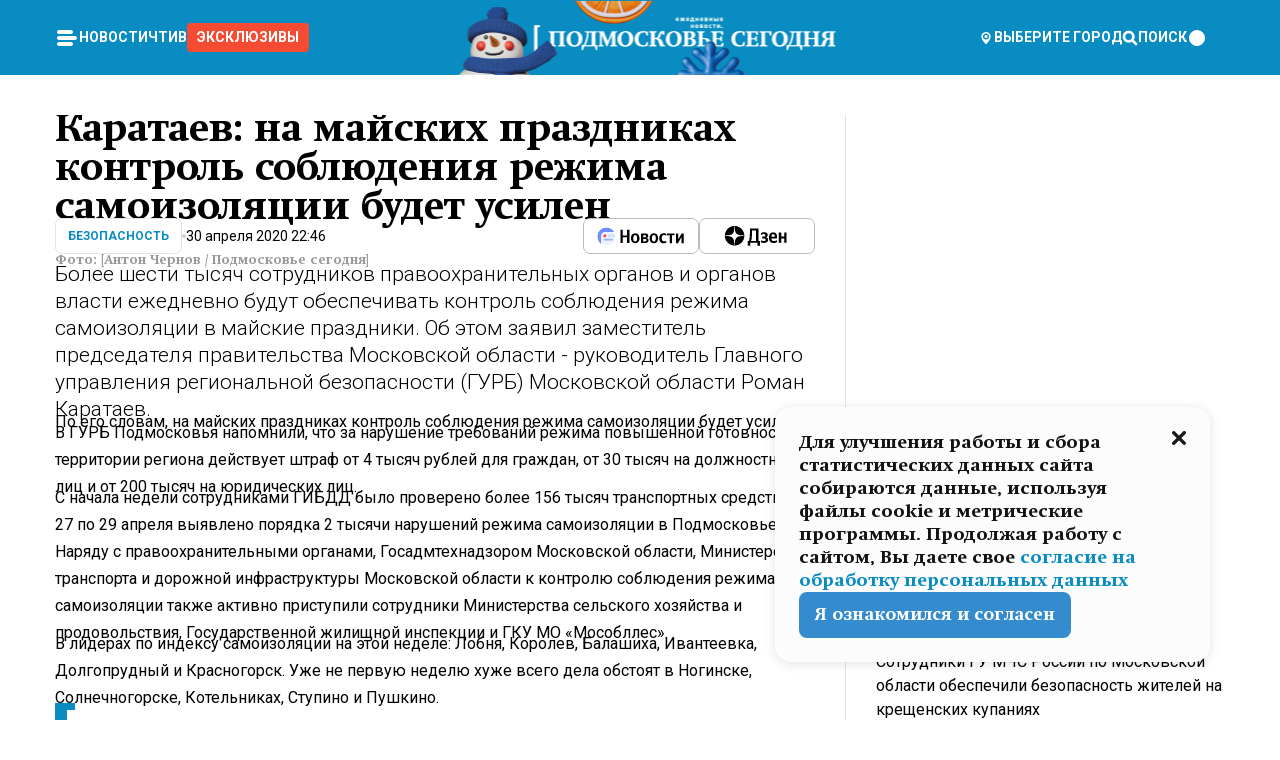

--- FILE ---
content_type: text/html; charset=utf-8
request_url: https://mosregtoday.ru/news/sec/karataev-na-majskih-prazdnikah-kontrol-soblyudeniya-rezhima-samoizolyacii-budet-usilen/
body_size: 89318
content:
<!DOCTYPE html><html lang="en"><head><meta charSet="utf-8"/><meta content="width=device-width, initial-scale=1" name="viewport"/><meta name="viewport" content="width=device-width, initial-scale=1"/><link rel="preload" href="/_next/static/media/24c15609eaa28576-s.p.woff2" as="font" crossorigin="" type="font/woff2"/><link rel="preload" href="/_next/static/media/e91fb16b03846aad-s.p.woff" as="font" crossorigin="" type="font/woff"/><link rel="preload" as="image" href="/logo-new-year.png"/><link rel="preload" as="image" href="/cc.png"/><link rel="preload" as="image" imageSrcSet="https://media.360.ru/get_resized/_cyzLdh68zUjY1pbBjKRTgpyb1Y=/658x370/filters:rs(fill-down):format(webp)/YXJ0aWNsZXMvaW1hZ2UvMjAyMC80L2Y0L2UxLzE1ODgyNzYxNDg4OTk2NzYxMTI0LmpwZw.webp 658w, https://media.360.ru/get_resized/i9iC6Z6mhXDuDUS3vvmfUI2XaIs=/720x405/filters:rs(fill-down):format(webp)/YXJ0aWNsZXMvaW1hZ2UvMjAyMC80L2Y0L2UxLzE1ODgyNzYxNDg4OTk2NzYxMTI0LmpwZw.webp 720w, https://media.360.ru/get_resized/DqKN5las0PG5vQvU02350ioF-Ls=/1080x607/filters:rs(fill-down):format(webp)/YXJ0aWNsZXMvaW1hZ2UvMjAyMC80L2Y0L2UxLzE1ODgyNzYxNDg4OTk2NzYxMTI0LmpwZw.webp 1080w, https://media.360.ru/get_resized/5IPOJKGmjrAfFO5qsb1trs-pb48=/1440x810/filters:rs(fill-down):format(webp)/YXJ0aWNsZXMvaW1hZ2UvMjAyMC80L2Y0L2UxLzE1ODgyNzYxNDg4OTk2NzYxMTI0LmpwZw.webp 1440w, https://media.360.ru/get_resized/KvZD3i1c1YbDhcuqkuhwYo2PVQ8=/1920x1080/filters:rs(fill-down):format(webp)/YXJ0aWNsZXMvaW1hZ2UvMjAyMC80L2Y0L2UxLzE1ODgyNzYxNDg4OTk2NzYxMTI0LmpwZw.webp 1920w" imageSizes="(max-width: 490px) calc(100vw - 40px),(max-width: 768px) calc(100vw - 60px),(max-width: 1024px) calc(100vw - 360px),(max-width: 1440px) calc(100vw - 720px),760px" fetchPriority="high"/><link rel="stylesheet" href="/_next/static/css/94178c5f017949ab.css" data-precedence="next"/><link rel="stylesheet" href="/_next/static/css/254adeba23716df5.css" data-precedence="next"/><link rel="stylesheet" href="/_next/static/css/486ddd5313d8bc05.css" data-precedence="next"/><link rel="preload" as="script" fetchPriority="low" href="/_next/static/chunks/webpack-9e0568f30096fd27.js"/><script src="/_next/static/chunks/1dd3208c-ef2ee417b0aed275.js" async=""></script><script src="/_next/static/chunks/1053-0deab4e61a6dab1b.js" async=""></script><script src="/_next/static/chunks/main-app-03612bcc77c19215.js" async=""></script><script src="/_next/static/chunks/47bf8baf-1f2d67bd9c3792df.js" async=""></script><script src="/_next/static/chunks/891cff7f-ce71d451404a5853.js" async=""></script><script src="/_next/static/chunks/5161-1c2f838231ea33dd.js" async=""></script><script src="/_next/static/chunks/4337-48284c746ce945fb.js" async=""></script><script src="/_next/static/chunks/4552-d12cf6a31bb11cfc.js" async=""></script><script src="/_next/static/chunks/6632-ba5301f6af5dbb44.js" async=""></script><script src="/_next/static/chunks/422-7457fd3fc9131d1c.js" async=""></script><script src="/_next/static/chunks/app/(root)/(withLastNews)/(withReader)/news/%5Bcategory%5D/%5Bslug%5D/page-4ffea66d494697e9.js" async=""></script><script src="/_next/static/chunks/app/(root)/error-8813a7226deadb06.js" async=""></script><script src="/_next/static/chunks/app/layout-ee7da2355795f431.js" async=""></script><script src="/_next/static/chunks/app/(root)/layout-04009dce0bcb033e.js" async=""></script><link rel="preload" href="https://yandex.ru/ads/system/context.js" as="script"/><link rel="preload" href="https://jsn.24smi.net/smi.js" as="script"/><link rel="icon" href="/favicon.ico"/><title>Каратаев: на майских праздниках контроль соблюдения режима самоизоляции будет усилен</title><meta name="description" content="Более шести тысяч сотрудников правоохранительных органов и органов власти ежедневно будут обеспечивать контроль соблюдения режима самоизоляции в майские праздники. Об этом заявил заместитель председателя правительства Московской области - руководитель Главного управления региональной безопасности (ГУРБ) Московской области Роман Каратаев."/><meta name="robots" content="max-image-preview:large"/><link rel="canonical" href="https://mosregtoday.ru/news/sec/karataev-na-majskih-prazdnikah-kontrol-soblyudeniya-rezhima-samoizolyacii-budet-usilen/"/><meta property="og:title" content="Каратаев: на майских праздниках контроль соблюдения режима самоизоляции будет усилен"/><meta property="og:description" content="Более шести тысяч сотрудников правоохранительных органов и органов власти ежедневно будут обеспечивать контроль соблюдения режима самоизоляции в майские праздники. Об этом заявил заместитель председателя правительства Московской области - руководитель Главного управления региональной безопасности (ГУРБ) Московской области Роман Каратаев."/><meta property="og:url" content="https://mosregtoday.ru/news/sec/karataev-na-majskih-prazdnikah-kontrol-soblyudeniya-rezhima-samoizolyacii-budet-usilen/"/><meta property="og:site_name" content="Подмосковье Сегодня - Mosregtoday"/><meta property="og:locale" content="ru_ru"/><meta property="og:image" content="https://media.360.ru/get_resized/mKWMyLn2ajpfYTKG1CCsNAHdNoM=/1200x630/filters:rs(fill-down):format(jpg)/YXJ0aWNsZXMvaW1hZ2UvMjAyMC80L2Y0L2UxLzE1ODgyNzYxNDg4OTk2NzYxMTI0LmpwZw.jpg"/><meta property="og:image:alt" content="Каратаев: на майских праздниках контроль соблюдения режима самоизоляции будет усилен"/><meta property="og:type" content="article"/><meta name="twitter:card" content="summary_large_image"/><meta name="twitter:title" content="Каратаев: на майских праздниках контроль соблюдения режима самоизоляции будет усилен"/><meta name="twitter:description" content="Более шести тысяч сотрудников правоохранительных органов и органов власти ежедневно будут обеспечивать контроль соблюдения режима самоизоляции в майские праздники. Об этом заявил заместитель председателя правительства Московской области - руководитель Главного управления региональной безопасности (ГУРБ) Московской области Роман Каратаев."/><meta name="twitter:image" content="https://media.360.ru/get_resized/mKWMyLn2ajpfYTKG1CCsNAHdNoM=/1200x630/filters:rs(fill-down):format(jpg)/YXJ0aWNsZXMvaW1hZ2UvMjAyMC80L2Y0L2UxLzE1ODgyNzYxNDg4OTk2NzYxMTI0LmpwZw.jpg"/><meta name="twitter:image:alt" content="Каратаев: на майских праздниках контроль соблюдения режима самоизоляции будет усилен"/><meta name="next-size-adjust"/><script src="/_next/static/chunks/polyfills-c67a75d1b6f99dc8.js" noModule=""></script></head><body class="__variable_477c6c __variable_cc7f2b [object Object] __className_52fb0e syupdq0"><script>(self.__next_s=self.__next_s||[]).push([0,{"children":"window.yaContextCb = window.yaContextCb || []"}])</script><script>(self.__next_s=self.__next_s||[]).push(["https://yandex.ru/ads/system/context.js"])</script><script>(self.__next_s=self.__next_s||[]).push([0,{"type":"text/javascript","children":"\r\n   (function(m,e,t,r,i,k,a){m[i]=m[i]||function(){(m[i].a=m[i].a||[]).push(arguments)};\r\n   m[i].l=1*new Date();\r\n   for (var j = 0; j < document.scripts.length; j++) {if (document.scripts[j].src === r) { return; }}\r\n   k=e.createElement(t),a=e.getElementsByTagName(t)[0],k.async=1,k.src=r,a.parentNode.insertBefore(k,a)})\r\n   (window, document, \"script\", \"https://mc.yandex.ru/metrika/tag.js\", \"ym\");\r\n\r\n   ym(25185806, \"init\", {\r\n        clickmap:true,\r\n        trackLinks:true,\r\n        accurateTrackBounce:true,\r\n        webvisor:true\r\n   });\r\n"}])</script><script>(self.__next_s=self.__next_s||[]).push([0,{"type":"text/javascript","children":"\r\nvar _tmr = window._tmr || (window._tmr = []);\r\n_tmr.push({id: \"2528361\", type: \"pageView\", start: (new Date()).getTime()});\r\n(function (d, w, id) {\r\n  if (d.getElementById(id)) return;\r\n  var ts = d.createElement(\"script\"); ts.type = \"text/javascript\"; ts.async = true; ts.id = id;\r\n  ts.src = \"https://top-fwz1.mail.ru/js/code.js\";\r\n  var f = function () {var s = d.getElementsByTagName(\"script\")[0]; s.parentNode.insertBefore(ts, s);};\r\n  if (w.opera == \"[object Opera]\") { d.addEventListener(\"DOMContentLoaded\", f, false); } else { f(); }\r\n})(document, window, \"tmr-code\");\r\n"}])</script><script>(self.__next_s=self.__next_s||[]).push([0,{"children":"\r\nnew Image().src = \"https://counter.yadro.ru/hit;360tv?r\"+\r\nescape(document.referrer)+((typeof(screen)==\"undefined\")?\"\":\r\n\";s\"+screen.width+\"*\"+screen.height+\"*\"+(screen.colorDepth?\r\nscreen.colorDepth:screen.pixelDepth))+\";u\"+escape(document.URL)+\r\n\";h\"+escape(document.title.substring(0,150))+\r\n\";\"+Math.random();"}])</script><script>(self.__next_s=self.__next_s||[]).push(["https://jsn.24smi.net/smi.js"])</script><script>(self.__next_s=self.__next_s||[]).push([0,{"children":"\r\nnew Image().src = \"https://counter.yadro.ru/hit;1Mediainvest?r\"+\r\nescape(document.referrer)+((typeof(screen)==\"undefined\")?\"\":\r\n\";s\"+screen.width+\"*\"+screen.height+\"*\"+(screen.colorDepth?\r\nscreen.colorDepth:screen.pixelDepth))+\";u\"+escape(document.URL)+\r\n\";h\"+escape(document.title.substring(0,150))+\r\n\";\"+Math.random();"}])</script><div class="_13zpezi4 _13zpezi0 syupdq2"><header class="_13zpezi1"><div style="--_1cj9uw80:267px" class="_1cj9uw81 _1cj9uw82"></div><div class="_1ygzmn50"><div class="_1ygzmn51"><div class="_8mj0ir0"><div class="zas8pd0"><div class="qm0l850 zas8pd1" type="button" aria-haspopup="dialog" aria-expanded="false" aria-controls="radix-:R2mdf95a:" data-state="closed"><button class=" m4ewar0" type="button"><svg xmlns="http://www.w3.org/2000/svg" width="1em" height="1em" fill="none" viewBox="0 0 24 24"><path fill="currentColor" d="M20 10H4c-1.1 0-2 .9-2 2s.9 2 2 2h16c1.1 0 2-.9 2-2s-.9-2-2-2ZM4 8h12c1.1 0 2-.9 2-2s-.9-2-2-2H4c-1.1 0-2 .9-2 2s.9 2 2 2ZM16 16H4c-1.1 0-2 .9-2 2s.9 2 2 2h12c1.1 0 2-.9 2-2s-.9-2-2-2Z"></path></svg></button></div><div class="_1j2s2p0 zas8pd2" type="button" id="radix-:R4mdf95a:" aria-haspopup="menu" aria-expanded="false" data-state="closed"><button class=" m4ewar0" type="button"><svg xmlns="http://www.w3.org/2000/svg" width="1em" height="1em" fill="none" viewBox="0 0 24 24"><path fill="currentColor" d="M20 10H4c-1.1 0-2 .9-2 2s.9 2 2 2h16c1.1 0 2-.9 2-2s-.9-2-2-2ZM4 8h12c1.1 0 2-.9 2-2s-.9-2-2-2H4c-1.1 0-2 .9-2 2s.9 2 2 2ZM16 16H4c-1.1 0-2 .9-2 2s.9 2 2 2h12c1.1 0 2-.9 2-2s-.9-2-2-2Z"></path></svg></button></div></div></div><nav class="_8mj0ir1"><ul class="_3917e40"><li class="_3917e45"><a class="_3917e44 dhbhdz2 _1d0g9qk4 _3917e41 dhbhdz9 dhbhdzd" href="/news/">Новости<!-- --> </a></li><li class="_3917e45"><a class="_3917e44 dhbhdz2 _1d0g9qk4 _3917e41 dhbhdz9 dhbhdzd" href="/articles/">Чтиво<!-- --> </a></li><li class="_3917e45" style="border-radius:0.25rem;background:#F64B33;margin:-10px;padding:10px"><a class="_3917e44 dhbhdz2 _1d0g9qk4 _3917e41 dhbhdz9 dhbhdzd" href="/exclusive/">Эксклюзивы<!-- --> </a></li></ul></nav></div><a class="_8mj0ir2" href="/"><img src="/logo-new-year.png" alt="Logo" width="100%" height="100%"/></a><nav class="_8mj0ir3"><div class="_13ylkin3 dhbhdz2 _1d0g9qk4 _13ylkin0 dhbhdz9 dhbhdzd" type="button" aria-haspopup="dialog" aria-expanded="false" aria-controls="radix-:R3adf95a:" data-state="closed"><span class="_8mj0ir5"><svg xmlns="http://www.w3.org/2000/svg" width="1em" height="1em" fill="none" viewBox="0 0 24 24"><path fill="currentColor" d="M12 3C8.135 3 5 6.023 5 9.75c0 4.336 5.041 9.746 5.833 10.573.328.343.602.677 1.167.677.565 0 .839-.334 1.167-.677C13.959 19.496 19 14.086 19 9.75 19 6.023 15.865 3 12 3Zm0 11.25c-2.577 0-4.667-2.015-4.667-4.5s2.09-4.5 4.667-4.5 4.667 2.015 4.667 4.5-2.09 4.5-4.667 4.5Zm0-6.75c-1.288 0-2.333 1.008-2.333 2.25S10.712 12 12 12c1.288 0 2.333-1.008 2.333-2.25S13.288 7.5 12 7.5Z"></path></svg><span>Выберите город</span></span></div><span class="_1wcq6vy3 dhbhdz2 _1d0g9qk4 _1wcq6vy0 dhbhdz9 dhbhdzd"><svg xmlns="http://www.w3.org/2000/svg" width="1em" height="1em" fill="none" viewBox="0 0 16 16"><g clip-path="url(#search_svg__a)"><path fill="currentColor" d="m14.933 13.067-3.2-3.2c.6-.934.933-2 .933-3.2 0-3.334-2.666-6-6-6-3.333 0-6 2.666-6 6 0 3.333 2.667 6 6 6 1.2 0 2.267-.334 3.2-.934l3.2 3.2c.267.267.6.4.934.4.733 0 1.333-.6 1.333-1.333 0-.4-.133-.733-.4-.933Zm-11.6-6.4a3.301 3.301 0 0 1 3.333-3.334A3.301 3.301 0 0 1 10 6.667 3.301 3.301 0 0 1 6.667 10a3.301 3.301 0 0 1-3.334-3.333Z"></path></g><defs><clipPath id="search_svg__a"><path fill="currentColor" d="M0 0h16v16H0z"></path></clipPath></defs></svg><span>поиск</span></span></nav><div class="_8mj0ir4"><!--$!--><template data-dgst="NEXT_DYNAMIC_NO_SSR_CODE"></template><!--/$--></div></div><div style="--_1cj9uw80:267px" class="_1cj9uw81 _1cj9uw83"><div class="_1cj9uw85"><div style="--_1cj9uw80:57px" class="_1cj9uw84"><svg xmlns="http://www.w3.org/2000/svg" width="1em" height="1em" fill="none" viewBox="0 0 57 37"><g clip-path="url(#bike_svg__a)"><path fill="currentColor" d="M44.026 11.033c-.557 0-1.114.046-1.67.116-.372.046-.743.116-1.091.186L40.15 8.756 37.946 3.6l-.093-.209h6.196V0H32.724l1.626 3.81.882 2.066a8.713 8.713 0 0 0-1.718-.07c-1.346.07-2.367.396-2.553.465l-1.021.349-.395.139.279 1.463c.023.07.046.232.116.465a10.12 10.12 0 0 0 1.253 2.857c.557.859 1.323 1.695 2.344 2.3a.7.7 0 0 0 .186.092c.278.163.58.279.882.395.209.07.418.14.627.186a12.895 12.895 0 0 0-3.876 6.759c-.047.162-.07.348-.093.51h-5.524c-.023-.162-.07-.348-.093-.51a10.45 10.45 0 0 0-.394-1.394 13.058 13.058 0 0 0-6.336-7.363l.394-.952 1.114-2.602c.186.024.418.07.627.093h.998a8.05 8.05 0 0 0 2.39-.348c.442-.14.86-.325 1.277-.557.371-.21.696-.465.998-.72 2.042-1.789 2.646-4.553 2.715-4.901l.279-1.464L28.29.604a9.523 9.523 0 0 0-1.578-.349c-1.37-.209-3.365-.232-5.13.813-.045.024-.115.07-.162.093-1.114.697-1.903 1.696-2.436 2.648-.302.511-.511 1.022-.697 1.463H10.931v3.392H16.873l-.14.325-1.02 2.369a14.308 14.308 0 0 0-1.44-.232 12.817 12.817 0 0 0-7.195 1.347 13.025 13.025 0 0 0-3.133 2.23 13.012 13.012 0 0 0-3.643 6.55A13.445 13.445 0 0 0 0 24.015c0 .163 0 .326.023.488C.28 31.45 5.988 37 12.973 37c3.807 0 7.242-1.65 9.609-4.274a13.26 13.26 0 0 0 2.622-4.413c.348-.998.58-2.067.673-3.159H31.1l.07.628a13.13 13.13 0 0 0 .79 3.019C33.86 33.586 38.548 37 44.002 37c2.994 0 5.756-1.022 7.938-2.74.881-.674 1.647-1.464 2.344-2.347a12.81 12.81 0 0 0 2.669-7.432c0-.163.023-.325.023-.488 0-.952-.116-1.881-.302-2.764-1.253-5.806-6.452-10.196-12.648-10.196ZM21.91 5.48c.209-.394.487-.766.812-1.091a2.59 2.59 0 0 1 .557-.441c.65-.372 1.462-.465 2.205-.442-.348.65-.836 1.324-1.485 1.696-.256.14-.534.255-.836.325-.44.116-.905.14-1.346.116l.093-.163Zm.626 19.023c-.046.79-.185 1.556-.394 2.276a9.591 9.591 0 0 1-4.062 5.342 9.468 9.468 0 0 1-5.129 1.487c-5.129 0-9.33-4.042-9.585-9.128 0-.163-.023-.325-.023-.488 0-.952.14-1.881.418-2.764a9.552 9.552 0 0 1 3.736-5.11 9.547 9.547 0 0 1 4.526-1.672c.302-.023.627-.046.928-.046.465 0 .952.046 1.393.092l-.325.767-1.253 3.02-1.277 2.972-.65 1.533 3.11 1.324 1.23-2.88.72-1.695 1.276-2.973.418-.953a9.693 9.693 0 0 1 2.715 2.23 9.771 9.771 0 0 1 1.857 3.414c.093.302.162.628.232.953a9.41 9.41 0 0 1 .186 1.811c-.023.163-.023.326-.047.488Zm12.51-13.75c-.534-.395-.952-.976-1.254-1.556.58-.023 1.23.046 1.788.255.139.047.278.116.417.186.65.372 1.137 1.045 1.486 1.696-.743.023-1.555-.07-2.205-.442a2.033 2.033 0 0 1-.232-.14Zm-.21 10.498c.72-2.415 2.391-4.436 4.573-5.644l2.414 5.644.232.511h-7.357c.046-.162.092-.348.139-.51Zm9.191 12.357a9.577 9.577 0 0 1-8.494-5.156 9.185 9.185 0 0 1-.487-1.092c-.023-.047-.023-.093-.047-.14a10.308 10.308 0 0 1-.487-2.067h12.672l-.279-.65-1.392-3.252-2.878-6.712c.464-.07.928-.093 1.392-.093 4.317 0 7.984 2.88 9.191 6.829.255.882.418 1.811.418 2.764 0 .162 0 .325-.023.487a9.593 9.593 0 0 1-2.437 5.923 9.769 9.769 0 0 1-3.04 2.276 10.102 10.102 0 0 1-4.108.883Z"></path></g><defs><clipPath id="bike_svg__a"><path fill="currentColor" d="M0 0h57v37H0z"></path></clipPath></defs></svg></div><div style="--_1cj9uw80:93px" class="_1cj9uw84"><svg xmlns="http://www.w3.org/2000/svg" width="1em" height="1em" fill="none" viewBox="0 0 93 37"><g clip-path="url(#summer_name_svg__a)"><path fill="currentColor" d="M1.934 14.697c.451-.128.742-.353.935-.706.193-.353.322-.866.419-1.572L4.448.449H21.47v19.447h-5.738V5.52H9.574l-.741 7.99c-.162 1.604-.484 2.888-.967 3.787-.484.898-1.258 1.572-2.257 1.99-1.032.416-2.418.641-4.19.641-.613 0-1.097 0-1.419-.032v-5.038c.838.032 1.483-.032 1.934-.16Zm29.464 4.365c-1.677-.899-2.966-2.086-3.9-3.627-.936-1.54-1.387-3.273-1.387-5.23 0-1.958.483-3.69 1.418-5.263.935-1.54 2.257-2.76 3.933-3.626C33.138.449 35.008 0 37.103 0c2.128 0 3.997.45 5.674 1.316 1.676.898 2.965 2.118 3.9 3.658s1.386 3.305 1.386 5.263c0 .577-.032 1.155-.129 1.733H31.657c.257 1.22.87 2.214 1.837 2.952s2.16 1.123 3.546 1.123c1.031 0 1.966-.192 2.772-.61.838-.385 1.483-.962 1.999-1.7h5.673c-.773 2.053-2.095 3.69-3.965 4.877-1.87 1.188-4.03 1.797-6.511 1.797-2.063 0-3.933-.449-5.61-1.347ZM42.55 8.472c-.29-1.284-.903-2.31-1.902-3.049-.967-.738-2.192-1.123-3.61-1.123-1.419 0-2.611.385-3.578 1.123-.967.77-1.58 1.765-1.87 3.017h10.96v.032ZM56.412 5.52h-6.221V.45H68.34v5.037h-6.222v14.409h-5.706V5.52Zm19.535 13.542c-1.708-.899-3.062-2.118-4.03-3.659-.966-1.54-1.45-3.305-1.45-5.23 0-1.926.484-3.659 1.45-5.231.968-1.54 2.322-2.76 4.03-3.658 1.709-.899 3.643-1.316 5.77-1.316 2.128 0 4.062.45 5.77 1.316 1.71.898 3.063 2.118 4.03 3.658.967 1.54 1.45 3.305 1.45 5.23 0 1.926-.483 3.659-1.45 5.231-.967 1.54-2.32 2.76-4.03 3.659-1.708.898-3.642 1.315-5.77 1.315-2.127.032-4.061-.417-5.77-1.315Zm9.8-5.007c1.031-.994 1.547-2.278 1.547-3.882 0-1.605-.516-2.92-1.547-3.915-1.032-.995-2.385-1.477-4.03-1.477-1.676 0-3.03.482-4.061 1.477-1.032.994-1.547 2.278-1.547 3.915 0 1.604.515 2.888 1.547 3.883 1.031.994 2.385 1.476 4.061 1.476 1.677.032 2.998-.482 4.03-1.476ZM17.085 27.92v7.252h-1.483v-5.937h-3.095v5.937h-1.482v-7.252h6.06Zm4.835-.097c.548 0 1.064.097 1.515.257.452.192.838.417 1.129.738.322.32.548.706.709 1.155.161.45.258.963.258 1.508 0 .546-.097 1.027-.258 1.477-.161.449-.387.866-.71 1.187-.322.32-.676.61-1.128.77a3.355 3.355 0 0 1-1.515.257c-.58 0-1.064-.096-1.515-.289a3.511 3.511 0 0 1-1.128-.77 3.488 3.488 0 0 1-.71-1.155c-.16-.45-.225-.931-.225-1.477 0-.545.097-1.058.258-1.508.161-.449.42-.834.71-1.187.322-.321.676-.578 1.127-.77.42-.096.935-.193 1.483-.193Zm-2.095 3.69c0 .322.032.61.129.9.097.288.226.545.387.737.16.225.387.385.644.514.258.128.58.192.903.224.322 0 .645-.064.903-.192.258-.129.483-.29.644-.514a2.757 2.757 0 0 0 .516-1.669 2.758 2.758 0 0 0-.516-1.668c-.16-.225-.386-.385-.644-.514a2.068 2.068 0 0 0-.903-.192 1.97 1.97 0 0 0-.903.192c-.257.129-.483.29-.644.514-.161.224-.29.481-.387.738-.065.32-.129.61-.129.93ZM33.364 37h-1.483v-1.83h-4.48V37h-1.483v-3.145h.257c.13 0 .226 0 .323-.032a.965.965 0 0 0 .258-.128 1 1 0 0 0 .129-.193c.032-.096.064-.16.096-.257.032-.096.032-.16.065-.256 0-.096.032-.16.032-.225l.097-1.38c.032-.481.032-.93.032-1.38.032-.674.032-1.348.032-2.053h5.255v5.936h.87V37Zm-2.385-3.145v-4.62h-2.322l-.064 2.31v.545c0 .193-.032.417-.032.61-.032.224-.032.417-.097.61-.032.192-.097.353-.129.513h2.643v.032Zm4.964-5.936 2.192 3.401 2.16-3.401h1.58v7.252H40.39v-5.006l-1.934 3.145h-.677l-1.998-3.145v5.006h-1.483v-7.252h1.644Zm10.734-.097c.548 0 1.064.097 1.515.257.452.192.839.417 1.129.738.322.32.548.706.709 1.155.161.45.258.963.258 1.508 0 .546-.097 1.027-.258 1.477-.161.449-.387.866-.71 1.187-.322.32-.676.61-1.128.77a3.355 3.355 0 0 1-1.515.257c-.58 0-1.063-.096-1.515-.289a3.511 3.511 0 0 1-1.128-.77 3.492 3.492 0 0 1-.71-1.155c-.16-.45-.225-.931-.225-1.477 0-.545.097-1.058.258-1.508.161-.449.42-.834.71-1.187.322-.321.676-.578 1.127-.77a6.652 6.652 0 0 1 1.483-.193Zm-2.063 3.69c0 .322.033.61.13.9.096.288.225.545.386.737.161.225.387.385.645.514.258.128.58.192.902.224.323 0 .645-.064.903-.192.258-.129.483-.29.645-.514a2.757 2.757 0 0 0 .516-1.669 2.758 2.758 0 0 0-.516-1.668c-.162-.225-.387-.385-.645-.514a2.068 2.068 0 0 0-.903-.192 1.97 1.97 0 0 0-.902.192c-.258.129-.484.29-.645.514-.161.224-.29.481-.387.738a3.09 3.09 0 0 0-.129.93Zm8.091 0c0 .322.033.61.13.9.064.288.193.545.354.77.161.224.355.384.612.513.258.128.548.192.903.192.451 0 .806-.096 1.096-.289.29-.192.451-.48.516-.802h1.45c-.032.417-.129.77-.322 1.06a3.875 3.875 0 0 1-.677.77c-.29.192-.612.352-.967.449a4.31 4.31 0 0 1-1.096.16c-.58 0-1.064-.096-1.515-.289a3.059 3.059 0 0 1-1.096-.77 3.424 3.424 0 0 1-.677-1.155c-.161-.45-.226-.93-.226-1.476 0-.514.065-1.027.226-1.477a3.93 3.93 0 0 1 .677-1.187c.29-.32.677-.577 1.096-.77.451-.192.935-.289 1.515-.289.387 0 .774.032 1.128.129.355.096.677.256.935.449.29.192.484.45.677.77.161.32.29.674.322 1.123h-1.45c-.065-.353-.258-.61-.548-.834a1.896 1.896 0 0 0-1.064-.321 1.97 1.97 0 0 0-.903.192c-.258.129-.45.321-.612.514a2.11 2.11 0 0 0-.355.77c-.064.321-.129.61-.129.899Zm7.77.707v2.952H58.99v-7.252h1.483v2.984h.774l2.127-2.984h1.741l-2.579 3.433 2.611 3.819h-1.74l-1.999-2.952h-.935Zm8.413-4.397c.548 0 1.063.097 1.515.257.451.192.838.417 1.128.738.322.32.548.706.71 1.155.16.45.257.963.257 1.508 0 .546-.097 1.027-.258 1.477-.161.449-.387.866-.709 1.187-.322.32-.677.61-1.128.77a3.355 3.355 0 0 1-1.515.257c-.58 0-1.064-.096-1.515-.289a3.511 3.511 0 0 1-1.129-.77 3.49 3.49 0 0 1-.709-1.155c-.161-.45-.225-.931-.225-1.477 0-.545.096-1.058.257-1.508.162-.449.42-.834.71-1.187.322-.321.677-.578 1.128-.77a6.652 6.652 0 0 1 1.483-.193Zm-2.096 3.69c0 .322.033.61.13.9.096.288.225.545.386.737.161.225.387.385.645.514.258.128.58.192.903.224.322 0 .644-.064.902-.192.258-.129.484-.29.645-.514a2.757 2.757 0 0 0 .516-1.669 2.758 2.758 0 0 0-.516-1.668c-.161-.225-.387-.385-.645-.514a2.068 2.068 0 0 0-.902-.192 1.97 1.97 0 0 0-.903.192c-.258.129-.484.29-.645.514-.161.224-.29.481-.387.738-.064.32-.129.61-.129.93Zm6.899 3.659v-7.252h3.223a4.4 4.4 0 0 1 .935.096c.29.064.548.192.742.353.16.128.322.32.45.545.13.225.194.482.194.802 0 .321-.064.642-.193.899a1.548 1.548 0 0 1-.645.642c.226.064.387.16.548.289.161.128.258.256.355.417.097.16.161.353.193.545.032.193.065.386.065.61 0 .321-.097.642-.258.899a1.857 1.857 0 0 1-.645.674 2.03 2.03 0 0 1-1.031.385 6.322 6.322 0 0 1-1.096.096H73.69Zm2.804-4.3c.161 0 .29 0 .452-.032.16-.032.29-.064.419-.129.096-.064.193-.16.29-.288.064-.129.129-.257.129-.418a.681.681 0 0 0-.097-.385c-.064-.096-.129-.192-.226-.224-.096-.065-.225-.097-.386-.129h-1.902v1.605h1.321Zm-1.321 2.984h1.354c.193 0 .419 0 .644-.032.226-.032.42-.096.58-.225.097-.064.162-.16.226-.288a.886.886 0 0 0 .097-.418.682.682 0 0 0-.097-.385.978.978 0 0 0-.258-.256c-.129-.064-.258-.129-.386-.129-.162 0-.29-.032-.452-.032h-1.676v1.765h-.032Zm5.576 1.316v-7.252h1.483v2.599h1.709c.483 0 .902.064 1.257.16.355.129.645.289.87.546.162.192.258.385.355.642.097.256.129.545.129.898 0 .481-.097.899-.29 1.22-.194.32-.42.577-.742.738-.258.16-.548.256-.902.32a5.96 5.96 0 0 1-1.064.097H80.75v.032Zm1.516-1.316h1.289c.193 0 .387 0 .58-.032.194-.032.355-.064.516-.16.161-.065.258-.193.355-.321.096-.129.129-.321.129-.546 0-.192-.033-.353-.13-.481a.705.705 0 0 0-.322-.289 1.052 1.052 0 0 0-.451-.128c-.161-.032-.323-.032-.516-.032h-1.45v1.99ZM93 27.92v1.315h-3.707v1.701h3.223v1.316h-3.223v1.604H93v1.316h-5.19v-7.252H93ZM0 35.17v-7.252h3.224a4.4 4.4 0 0 1 .934.096c.29.064.548.192.742.353.161.128.322.32.451.545.13.225.194.482.194.802 0 .321-.065.642-.194.899a1.548 1.548 0 0 1-.645.642c.226.064.387.16.548.289.162.128.258.256.355.417.097.16.161.353.193.545.033.193.065.386.065.61 0 .321-.097.642-.258.899a1.857 1.857 0 0 1-.645.674 2.03 2.03 0 0 1-1.031.385 6.321 6.321 0 0 1-1.096.096H0Zm2.805-4.3c.16 0 .29 0 .45-.032a1.6 1.6 0 0 0 .42-.129c.097-.064.193-.16.29-.288.064-.129.129-.257.129-.418a.682.682 0 0 0-.097-.385c-.064-.096-.129-.192-.225-.224-.097-.065-.226-.097-.387-.129H1.483v1.605h1.322Zm-1.322 2.984h1.354c.193 0 .419 0 .644-.032.226-.032.42-.096.58-.225.097-.064.162-.16.226-.288a.885.885 0 0 0 .097-.418.682.682 0 0 0-.097-.385.977.977 0 0 0-.258-.256c-.128-.064-.257-.129-.386-.129-.162 0-.29-.032-.452-.032H1.515v1.765h-.032Z"></path></g><defs><clipPath id="summer_name_svg__a"><path fill="currentColor" d="M0 0h93v37H0z"></path></clipPath></defs></svg></div></div></div></header><main class="_13zpezi2"><div class="x5tvev1 x5tvev0"><div class="_1t1k1ij0"><script type="application/ld+json">{"@context":"https://schema.org","@graph":[{"@type":"NewsArticle","@id":"https://mosregtoday.ru/news/sec/karataev-na-majskih-prazdnikah-kontrol-soblyudeniya-rezhima-samoizolyacii-budet-usilen/#article","url":"https://mosregtoday.ru/news/sec/karataev-na-majskih-prazdnikah-kontrol-soblyudeniya-rezhima-samoizolyacii-budet-usilen/","author":[],"headline":"Каратаев: на майских праздниках контроль соблюдения режима самоизоляции будет усилен","description":"Более шести тысяч сотрудников правоохранительных органов и органов власти ежедневно будут обеспечивать контроль соблюдения режима самоизоляции в майские праздники. Об этом заявил заместитель председателя правительства Московской области - руководитель Главного управления региональной безопасности (ГУРБ) Московской области Роман Каратаев.","genre":"Новости","articleSection":"Безопасность","datePublished":"2020-04-30T22:46+0300","dateModified":"null+0300","publisher":{"@id":"https://mosregtoday.ru/#organization","@type":"Organization","name":"«Подмосковье сегодня»","legalName":"«ГАУ МО «Издательский дом «Подмосковье»","email":"mosregtoday@mosregtoday.ru","telephone":"+74952233511","knowsAbout":[{"@type":"Thing","name":"Москва","sameAs":["https://www.google.com/search?q=%D0%BC%D0%BE%D1%81%D0%BA%D0%B2%D0%B0&kponly&kgmid=/m/04swd&hl=ru","https://www.wikidata.org/wiki/Q649","https://ru.wikipedia.org/wiki/%D0%9C%D0%BE%D1%81%D0%BA%D0%B2%D0%B0"]},{"@type":"Thing","name":"Россия","sameAs":["https://www.google.com/search?q=%D1%80%D0%BE%D1%81%D1%81%D0%B8%D1%8F&kponly&kgmid=/m/06bnz&hl=ru","https://www.wikidata.org/wiki/Q159","https://ru.wikipedia.org/wiki/%D0%A0%D0%BE%D1%81%D1%81%D0%B8%D1%8F"]},{"@type":"Thing","name":"Средства массовой информации","sameAs":["https://www.google.com/search?q=%D1%81%D1%80%D0%B5%D0%B4%D1%81%D1%82%D0%B2%D0%B0+%D0%BC%D0%B0%D1%81%D1%81%D0%BE%D0%B2%D0%BE%D0%B9+%D0%B8%D0%BD%D1%84%D0%BE%D1%80%D0%BC%D0%B0%D1%86%D0%B8%D0%B8&kponly&kgmid=/m/04z0z&hl=ru","https://www.wikidata.org/wiki/Q11033","https://ru.wikipedia.org/wiki/%D0%A1%D1%80%D0%B5%D0%B4%D1%81%D1%82%D0%B2%D0%B0_%D0%BC%D0%B0%D1%81%D1%81%D0%BE%D0%B2%D0%BE%D0%B9_%D0%B8%D0%BD%D1%84%D0%BE%D1%80%D0%BC%D0%B0%D1%86%D0%B8%D0%B8"]},{"@type":"Thing","name":"Новости","sameAs":["https://www.google.com/search?q=%D0%BD%D0%BE%D0%B2%D0%BE%D1%81%D1%82%D0%B8&kponly&kgmid=/m/05jhg&hl=ru","http://www.wikidata.org/wiki/Q38926","https://ru.wikipedia.org/wiki/%D0%9D%D0%BE%D0%B2%D0%BE%D1%81%D1%82%D0%B8"]}],"sameAs":["https://ru.wikipedia.org/wiki/%D0%9F%D0%BE%D0%B4%D0%BC%D0%BE%D1%81%D0%BA%D0%BE%D0%B2%D1%8C%D0%B5_%D1%81%D0%B5%D0%B3%D0%BE%D0%B4%D0%BD%D1%8F","https://vk.com/club73734356","https://dzen.ru/mosregtoday","https://ok.ru/group/63128900206774","https://t.me/mosregtoday","https://www.youtube.com/channel/UC-4MNRjriiAd7-L5fnUhyRA"],"address":{"@type":"PostalAddress","addressCountry":"Россия","addressLocality":"Москва","postalCode":"123022","streetAddress":"ул. 1905 года, д. 7"},"logo":{"@type":"ImageObject","@id":"https://mosregtoday.ru/logo.svg#imageobject","url":"https://mosregtoday.ru/logo.svg","width":"370px","height":"45px"},"image":{"@id":"https://mosregtoday.ru/logo.svg#imageobject"}},"inLanguage":"ru-RU","isAccessibleForFree":"TRUE","isFamilyFriendly":"TRUE","license":"https://mosregtoday.ru/privacy/","image":{"@type":"ImageObject","@id":"https://media.360.ru/get_resized/KvZD3i1c1YbDhcuqkuhwYo2PVQ8=/1920x1080/filters:rs(fill-down):format(webp)/YXJ0aWNsZXMvaW1hZ2UvMjAyMC80L2Y0L2UxLzE1ODgyNzYxNDg4OTk2NzYxMTI0LmpwZw.webp#primaryimage","url":"https://media.360.ru/get_resized/KvZD3i1c1YbDhcuqkuhwYo2PVQ8=/1920x1080/filters:rs(fill-down):format(webp)/YXJ0aWNsZXMvaW1hZ2UvMjAyMC80L2Y0L2UxLzE1ODgyNzYxNDg4OTk2NzYxMTI0LmpwZw.webp","width":"1920px","height":"1080px"},"mainEntityOfPage":{"@type":"WebPage","@id":"https://mosregtoday.ru/news/sec/karataev-na-majskih-prazdnikah-kontrol-soblyudeniya-rezhima-samoizolyacii-budet-usilen/#webpage","url":"https://mosregtoday.ru/news/sec/karataev-na-majskih-prazdnikah-kontrol-soblyudeniya-rezhima-samoizolyacii-budet-usilen//","name":"Каратаев: на майских праздниках контроль соблюдения режима самоизоляции будет усилен","publisher":{"@id":"https://mosregtoday.ru/#organization"},"inLanguage":"ru-RU","datePublished":"2020-04-30T22:46+0300","dateModified":"null+0300","description":"Более шести тысяч сотрудников правоохранительных органов и органов власти ежедневно будут обеспечивать контроль соблюдения режима самоизоляции в майские праздники. Об этом заявил заместитель председателя правительства Московской области - руководитель Главного управления региональной безопасности (ГУРБ) Московской области Роман Каратаев.","breadcrumb":{"@type":"BreadcrumbList","itemListElement":[{"@type":"ListItem","position":1,"name":"«Подмосковье сегодня»","item":{"@type":"WebPage","@id":"https://mosregtoday.ru/#webpage","url":"https://mosregtoday.ru/"}},{"@type":"ListItem","position":2,"name":"Безопасность","item":{"@type":"WebPage","@id":"https://mosregtoday.ru/category/sec/#webpage","url":"https://mosregtoday.ru/category/sec/"}},{"@type":"ListItem","position":3,"name":"Каратаев: на майских праздниках контроль соблюдения режима самоизоляции будет усилен","item":{"@type":"WebPage","@id":"https://mosregtoday.ru/news/sec/karataev-na-majskih-prazdnikah-kontrol-soblyudeniya-rezhima-samoizolyacii-budet-usilen//#webpage","url":"https://mosregtoday.ru/news/sec/karataev-na-majskih-prazdnikah-kontrol-soblyudeniya-rezhima-samoizolyacii-budet-usilen/"}}]},"isPartOf":{"@type":"WebSite","@id":"https://mosregtoday.ru/#website","url":"https://mosregtoday.ru/","name":"«Подмосковье сегодня»","description":"Официальный сайт интернет-издания «Подмосковье сегодня. Online»","publisher":{"@id":"https://mosregtoday.ru/#organization"},"copyrightHolder":{"@id":"https://mosregtoday.ru/#organization"},"inLanguage":"ru-RU"}}}]}</script><article class="_41gmv60"><header class="_41gmv61"><h1 class="_1fjr86z6 _1d0g9qk4 _1fjr86z4">Каратаев: на майских праздниках контроль соблюдения режима самоизоляции будет усилен</h1><div class="_41gmv64"><div class="_41gmv62"><a class=" _14odowb1 _14odowb0 _14odowb2" href="/category/sec/">Безопасность</a><div class="_41gmv6b"></div><time class="_41gmv66" dateTime="2020-04-30T22:46+0300">30 апреля 2020 22:46</time></div><!--$!--><template data-dgst="NEXT_DYNAMIC_NO_SSR_CODE"></template><!--/$--></div><div class="_41gmv63"><span class="_1pynoys9"><div class="_1pynoys0 _1pynoys2"><img alt="Антон Чернов / Подмосковье сегодня" fetchPriority="high" loading="eager" decoding="async" data-nimg="fill" class="" style="position:absolute;height:100%;width:100%;left:0;top:0;right:0;bottom:0;color:transparent;border-radius:7px;aspect-ratio:16/9" sizes="(max-width: 490px) calc(100vw - 40px),(max-width: 768px) calc(100vw - 60px),(max-width: 1024px) calc(100vw - 360px),(max-width: 1440px) calc(100vw - 720px),760px" srcSet="https://media.360.ru/get_resized/_cyzLdh68zUjY1pbBjKRTgpyb1Y=/658x370/filters:rs(fill-down):format(webp)/YXJ0aWNsZXMvaW1hZ2UvMjAyMC80L2Y0L2UxLzE1ODgyNzYxNDg4OTk2NzYxMTI0LmpwZw.webp 658w, https://media.360.ru/get_resized/i9iC6Z6mhXDuDUS3vvmfUI2XaIs=/720x405/filters:rs(fill-down):format(webp)/YXJ0aWNsZXMvaW1hZ2UvMjAyMC80L2Y0L2UxLzE1ODgyNzYxNDg4OTk2NzYxMTI0LmpwZw.webp 720w, https://media.360.ru/get_resized/DqKN5las0PG5vQvU02350ioF-Ls=/1080x607/filters:rs(fill-down):format(webp)/YXJ0aWNsZXMvaW1hZ2UvMjAyMC80L2Y0L2UxLzE1ODgyNzYxNDg4OTk2NzYxMTI0LmpwZw.webp 1080w, https://media.360.ru/get_resized/5IPOJKGmjrAfFO5qsb1trs-pb48=/1440x810/filters:rs(fill-down):format(webp)/YXJ0aWNsZXMvaW1hZ2UvMjAyMC80L2Y0L2UxLzE1ODgyNzYxNDg4OTk2NzYxMTI0LmpwZw.webp 1440w, https://media.360.ru/get_resized/KvZD3i1c1YbDhcuqkuhwYo2PVQ8=/1920x1080/filters:rs(fill-down):format(webp)/YXJ0aWNsZXMvaW1hZ2UvMjAyMC80L2Y0L2UxLzE1ODgyNzYxNDg4OTk2NzYxMTI0LmpwZw.webp 1920w" src="https://media.360.ru/get_resized/KvZD3i1c1YbDhcuqkuhwYo2PVQ8=/1920x1080/filters:rs(fill-down):format(webp)/YXJ0aWNsZXMvaW1hZ2UvMjAyMC80L2Y0L2UxLzE1ODgyNzYxNDg4OTk2NzYxMTI0LmpwZw.webp"/></div><figcaption class="_1pynoys4 _1pynoys6 _1pynoys8"><p>Фото: [<!-- -->Антон Чернов / Подмосковье сегодня<!-- -->]</p><p></p></figcaption></span></div></header><div class="_1az43ay0"><p class="_1t0safb7 _1d0g9qk4 _1t0safb5">Более шести тысяч сотрудников правоохранительных органов и органов власти ежедневно будут обеспечивать контроль соблюдения режима самоизоляции в майские праздники. Об этом заявил заместитель председателя правительства Московской области - руководитель Главного управления региональной безопасности (ГУРБ) Московской области Роман Каратаев.</p></div><!--$!--><template data-dgst="NEXT_DYNAMIC_NO_SSR_CODE"></template><!--/$--><div class="_1az43ay1"><p class="_1t0safb7 _1d0g9qk4 _1t0safb5">По его словам, на майских праздниках контроль соблюдения режима самоизоляции будет усилен.</p><p class="_1t0safb7 _1d0g9qk4 _1t0safb5">В ГУРБ Подмосковья напомнили, что за нарушение требований режима повышенной готовности на территории региона действует штраф от 4 тысяч рублей для граждан, от 30 тысяч на должностных лиц и от 200 тысяч на юридических лиц.</p><p class="_1t0safb7 _1d0g9qk4 _1t0safb5">С начала недели сотрудниками ГИБДД было проверено более 156 тысяч транспортных средств. С 27 по 29 апреля выявлено порядка 2 тысячи нарушений режима самоизоляции в Подмосковье. Наряду с правоохранительными органами, Госадмтехнадзором Московской области, Министерства транспорта и дорожной инфраструктуры Московской области к контролю соблюдения режима самоизоляции также активно приступили сотрудники Министерства сельского хозяйства и продовольствия, Государственной жилищной инспекции и ГКУ МО «Мособллес».</p><p class="_1t0safb7 _1d0g9qk4 _1t0safb5">В лидерах по индексу самоизоляции на этой неделе: Лобня, Королев, Балашиха, Ивантеевка, Долгопрудный и Красногорск. Уже не первую неделю хуже всего дела обстоят в Ногинске, Солнечногорске, Котельниках, Ступино и Пушкино.</p><div class="_1az43ay2"><div class="tvpym80"></div><blockquote class="tvpym81"><p>«Впереди майские праздники, нас ждут долгие выходные, многие москвичи приедут в область на дачи, в этой связи для контроля соблюдения режима самоизоляции планируется ежедневно задействовать свыше 5,5 тыс. сотрудников правоохранительных органов и около 700 сотрудников органов государственной власти Московской области. Работа контролеров по выявлению нарушителей в праздничные дни продолжится в усиленном режиме», - рассказал Каратаев.</p></blockquote><div class="tvpym80"></div></div><p class="_1t0safb7 _1d0g9qk4 _1t0safb5">Основные усилия сотрудники полиции направят, прежде всего, на обеспечение общественного порядка на улицах муниципалитетов. Работа ГИБДД продолжится также на 84 постах на въездах в подмосковные города. 400 экипажей Росгвардии будут осуществлять патрулирование, в том числе на территориях СНТ. МЧС совместно с сотрудниками Мособллеса обеспечат контроль в лесопарковых зонах с целью недопущения несанкционированного разведения костров и организации пикников.</p><p class="_1t0safb7 _1d0g9qk4 _1t0safb5">Рейды пройдут во всех муниципальных образованиях Подмосковья, особое внимание уделят густонаселенным городским округам с большим количеством заболевших. Людям, нарушившим режим самоизоляции без уважительной причины, будет грозить штраф.</p></div><footer class="_41gmv67"><div class="_1fnkkms0"><div class="_1fnkkms1"><svg xmlns="http://www.w3.org/2000/svg" width="1em" height="1em" fill="none" viewBox="0 0 20 20"><path stroke="#999" d="M7.5 10a2.083 2.083 0 1 1-4.167 0A2.083 2.083 0 0 1 7.5 10Z"></path><path stroke="#999" stroke-linecap="round" d="M11.667 5.417 7.5 8.333M11.667 14.583 7.5 11.667"></path><path stroke="#999" d="M15.833 15.417a2.083 2.083 0 1 1-4.166 0 2.083 2.083 0 0 1 4.166 0ZM15.833 4.583a2.083 2.083 0 1 1-4.166 0 2.083 2.083 0 0 1 4.166 0Z"></path></svg> Поделиться</div><ul class="_1fnkkms2"><li class="_1fnkkms3"><a href="https://vk.com/share.php?url=https://mosregtoday.ru/news/sec/karataev-na-majskih-prazdnikah-kontrol-soblyudeniya-rezhima-samoizolyacii-budet-usilen/" target="_blank" rel="noreferrer" data-state="closed"><svg xmlns="http://www.w3.org/2000/svg" width="1em" height="1em" fill="none" viewBox="0 0 24 24"><path fill="currentColor" fill-rule="evenodd" d="M11.778 18.912h1.456s.436-.074.654-.296c.219-.222.219-.666.219-.666s0-1.924.873-2.22c.873-.296 2.037 1.924 3.201 2.738.873.666 1.528.518 1.528.518l3.201-.074s1.674-.074.873-1.48c-.073-.074-.436-.962-2.4-2.812-2.038-1.924-1.747-1.554.654-4.884 1.455-1.998 2.037-3.182 1.892-3.774-.146-.518-1.237-.37-1.237-.37h-3.638s-.291-.074-.436.074c-.219.148-.291.37-.291.37s-.583 1.554-1.31 2.886c-1.6 2.738-2.256 2.886-2.474 2.738-.582-.37-.436-1.628-.436-2.442 0-2.664.436-3.774-.8-4.07-.364-.074-.655-.148-1.674-.148-1.31 0-2.401 0-2.983.296-.437.222-.728.666-.51.666.219 0 .8.148 1.092.518.291.666.291 1.776.291 1.776s.218 3.182-.51 3.552c-.509.296-1.163-.296-2.619-2.812-.727-1.258-1.31-2.738-1.31-2.738s-.072-.296-.29-.444c-.218-.148-.582-.222-.582-.222H.792s-.51 0-.727.222c-.146.222 0 .592 0 .592s2.692 6.364 5.747 9.62c2.838 3.108 5.966 2.886 5.966 2.886Z" clip-rule="evenodd"></path></svg></a></li><li class="_1fnkkms3"><a href="https://connect.ok.ru/offer?url=https://mosregtoday.ru/news/sec/karataev-na-majskih-prazdnikah-kontrol-soblyudeniya-rezhima-samoizolyacii-budet-usilen/" target="_blank" rel="noreferrer" data-state="closed"><svg xmlns="http://www.w3.org/2000/svg" xml:space="preserve" width="1em" class="ok_svg__svg ok_svg__replaced-svg" viewBox="0 0 512 512" height="1em"><path fill="currentColor" d="M359.338 325.984c-24.609 15.628-58.469 21.824-80.834 24.16l18.771 18.502 68.529 68.529c25.059 25.688-15.719 65.835-41.045 41.046-17.154-17.425-42.305-42.573-68.53-68.799L187.7 478.131c-25.328 24.7-66.104-15.809-40.776-41.047 17.424-17.425 42.303-42.572 68.529-68.528l18.502-18.502c-22.094-2.336-56.493-8.174-81.373-24.158-29.28-18.863-42.123-29.91-30.807-52.993 6.646-13.113 24.878-24.16 49.039-5.119 0 0 32.603 25.956 85.235 25.956 52.631 0 85.234-25.956 85.234-25.956 24.16-18.952 42.303-7.994 49.039 5.119 11.141 23.083-1.703 34.13-30.984 53.081zM139.47 142.491c0-64.397 52.362-116.49 116.491-116.49s116.49 52.093 116.49 116.49c0 64.129-52.361 116.221-116.49 116.221S139.47 206.62 139.47 142.491zm59.279 0c0 31.525 25.687 57.212 57.212 57.212 31.523 0 57.213-25.687 57.213-57.212 0-31.795-25.689-57.481-57.213-57.481-31.526 0-57.212 25.686-57.212 57.481z"></path></svg></a></li><li class="_1fnkkms3"><a href="https://t.me/share/url?url=https://mosregtoday.ru/news/sec/karataev-na-majskih-prazdnikah-kontrol-soblyudeniya-rezhima-samoizolyacii-budet-usilen/" target="_blank" rel="noreferrer" data-state="closed"><svg xmlns="http://www.w3.org/2000/svg" width="1em" height="1em" fill="none" viewBox="0 0 24 24"><path fill="currentColor" d="M21.515 3.118 2.027 10.45c-1.33.52-1.322 1.245-.244 1.567l5.004 1.523 11.576-7.125c.547-.325 1.047-.15.636.205L9.62 14.878h-.002l.002.001-.345 5.031c.506 0 .729-.226 1.012-.493l2.43-2.305 5.056 3.642c.931.501 1.6.244 1.833-.841l3.318-15.257c.34-1.329-.52-1.93-1.409-1.538Z"></path></svg></a></li><li class="_1fnkkms3"><a target="_blank" rel="noreferrer" data-state="closed"><svg xmlns="http://www.w3.org/2000/svg" width="1em" height="1em" fill="none" viewBox="0 0 14 14"><g stroke="currentColor" stroke-linecap="round" clip-path="url(#copy_svg__a)"><path d="M5.86 8.167c-.878-.882-.799-2.392.177-3.371l2.828-2.84c.976-.98 2.48-1.058 3.358-.177.878.882.8 2.392-.177 3.371l-1.414 1.42"></path><path d="M8.14 5.833c.878.882.799 2.392-.177 3.371l-1.414 1.42-1.414 1.42c-.976.98-2.48 1.058-3.358.177-.878-.882-.8-2.392.177-3.371l1.414-1.42"></path></g><defs><clipPath id="copy_svg__a"><path fill="currentColor" d="M0 0h14v14H0z"></path></clipPath></defs></svg></a></li></ul></div></footer><div class="_41gmv62"><a class="_41gmv6a" href="/tag/aktualno/"><span>Актуально</span></a><div></div><a class="_41gmv6a" href="/tag/dolgoprudnyy/"><span>Долгопрудный</span></a></div></article><!--$!--><template data-dgst="NEXT_DYNAMIC_NO_SSR_CODE"></template><!--/$--></div><footer class="_1mev1mc1"><div class="_1mev1mc2"><h2 class=" _2v7hup0 _2v7hup1">Лента новостей</h2><ul class="_3ee7hy0" style="max-height:80vh"><li><a href="/news/soc/ogurets-po-tsene-stejka-rossijanin-shokirovan-tsenami-na-zhizn-v-grenlandii/"><article class="gesyqt0"><time class="gesyqt1" dateTime="2026-01-19T13:02+0300">Сегодня 13:02</time><p class="gesyqt2">«Огурец по цене стейка»: россиянин шокирован ценами на жизнь в Гренландии</p></article></a></li><li><a href="/news/ofitsialno/v-himkah-ot-snega-raschistjat-parki-i-skvery/"><article class="gesyqt0"><time class="gesyqt1" dateTime="2026-01-19T13:01+0300">Сегодня 13:01</time><p class="gesyqt2">В Химках от снега расчистят парки и скверы</p></article></a></li><li><a href="/news/ofitsialno/v-ljubertsah-provedut-proverku-po-faktu-pojavlenija-sjuzheta-o-nezakonnoj-dejatelnosti-trudovogo-doma/"><article class="gesyqt0"><time class="gesyqt1" dateTime="2026-01-19T12:55+0300">Сегодня 12:55</time><p class="gesyqt2">В Люберцах проведут проверку по факту появления сюжета о незаконной деятельности «трудового дома»</p></article></a></li><li><a href="/news/ofitsialno/sotrudniki-gu-mchs-rossii-po-moskovskoj-oblasti-obespechili-bezopasnost-zhitelej-na-kreschenskih-kupanijah/"><article class="gesyqt0"><time class="gesyqt1" dateTime="2026-01-19T12:47+0300">Сегодня 12:47</time><p class="gesyqt2">Сотрудники ГУ МЧС России по Московской области обеспечили безопасность жителей на крещенских купаниях</p></article></a></li><li><a href="/news/ofitsialno/spasateli-podmoskovja-napomnili-zhiteljam-regiona-o-pravilah-bezopasnosti-zimoj/"><article class="gesyqt0"><time class="gesyqt1" dateTime="2026-01-19T12:39+0300">Сегодня 12:39</time><p class="gesyqt2">Спасатели Подмосковья напомнили жителям региона о правилах безопасности зимой</p></article></a></li><li><a href="/news/ofitsialno/bolee-1-tys-chelovek-prinjali-uchastie-v-kreschenskih-kupanijah-v-volokolamske/"><article class="gesyqt0"><time class="gesyqt1" dateTime="2026-01-19T12:34+0300">Сегодня 12:34</time><p class="gesyqt2">Более 1 тыс. человек приняли участие в крещенских купаниях в Волоколамске</p></article></a></li><li><a href="/news/ofitsialno/vrachi-v-ruze-spasli-zhenschinu-s-otkrytym-perelomom-i-rvanymi-ranami-posle-avarii-s-baggi/"><article class="gesyqt0"><time class="gesyqt1" dateTime="2026-01-19T12:25+0300">Сегодня 12:25</time><p class="gesyqt2">Врачи в Рузе спасли женщину с открытым переломом и рваными ранами после аварии с багги</p></article></a></li><li><a href="/news/ofitsialno/v-ljubertsah-v-kreschenskih-kupanijah-prinjali-uchastie-okolo-9-tys-zhitelej/"><article class="gesyqt0"><time class="gesyqt1" dateTime="2026-01-19T12:18+0300">Сегодня 12:18</time><p class="gesyqt2">В Люберцах в крещенских купаниях приняли участие около 9 тыс. жителей</p></article></a></li><li><a href="/news/soc/uvolit-veterana-svo-nelzja-novyj-zakon-zaschitit-uchastnikov-boevyh-dejstvij-ot-sokraschenija-na-rabote/"><article class="gesyqt0"><time class="gesyqt1" dateTime="2026-01-19T12:17+0300">Сегодня 12:17</time><p class="gesyqt2">«Уволить ветерана СВО нельзя»: новый закон защитит участников боевых действий от сокращения на работе</p></article></a></li><li><a href="/news/ofitsialno/voennosluzhaschim-zakljuchivshim-kontrakt-ot-podmoskovja-napomnili-o-dostupnyh-merah-podderzhki-3/"><article class="gesyqt0"><time class="gesyqt1" dateTime="2026-01-19T12:12+0300">Сегодня 12:12</time><p class="gesyqt2">Военнослужащим, заключившим контракт от Подмосковья, напомнили о доступных мерах поддержки</p></article></a></li><li><a href="/news/ofitsialno/novye-avtomobili-peredali-otdelu-po-konvoirovaniju-gufsin-rossii-po-moskovskoj-oblasti/"><article class="gesyqt0"><time class="gesyqt1" dateTime="2026-01-19T12:08+0300">Сегодня 12:08</time><p class="gesyqt2">Новые автомобили передали отделу по конвоированию ГУФСИН России по Московской области</p></article></a></li><li><a href="/news/actual/magnitnye-buri-bez-posledstvij-kardiolog-schitaet-chto-vinovat-ne-kosmos-a-stress-davlenie-i-samovnushenie/"><article class="gesyqt0"><time class="gesyqt1" dateTime="2026-01-19T11:59+0300">Сегодня 11:59</time><p class="gesyqt2">Магнитные бури без последствий: кардиолог считает, что виноват не космос, а стресс, давление и самовнушение</p></article></a></li><li><a href="/news/ofitsialno/v-podmoskove-v-2026-godu-po-programme-gubernatora-gazifitsirujut-70-naselennyh-punktov/"><article class="gesyqt0"><time class="gesyqt1" dateTime="2026-01-19T11:47+0300">Сегодня 11:47</time><p class="gesyqt2">В Подмосковье в 2026 году по программе губернатора газифицируют 70 населенных пунктов</p></article></a></li><li><a href="/news/soc/vasilij-georgiadi-ot-pokorenija-vysot-na-mig-25-do-realizatsii-narodnoj-programmy-v-balashihe/"><article class="gesyqt0"><time class="gesyqt1" dateTime="2026-01-19T11:45+0300">Сегодня 11:45</time><p class="gesyqt2">Василий Георгиади: от покорения высот на МиГ-25 до реализации «Народной программы» в Балашихе</p></article></a></li><li><a href="/news/actual/kvartira-ili-dom-na-kakom-voprose-o-kolichestve-sanuzlov-lomaetsja-vybor-eksperta-po-nedvizhimosti/"><article class="gesyqt0"><time class="gesyqt1" dateTime="2026-01-19T11:44+0300">Сегодня 11:44</time><p class="gesyqt2">Квартира или дом: на каком вопросе о количестве санузлов «ломается» выбор эксперта по недвижимости</p></article></a></li><div><div class="xwdz414"><div class="xwdz415"></div><div class="xwdz416"><span class="xwdz417"></span></div><div></div></div></div></ul></div></footer></div></main><footer class="_13zpezi3"><div class="ig4u9t0 "><div class="ig4u9t1"><span>СВИДЕТЕЛЬСТВО О РЕГИСТРАЦИИ СМИ ЭЛ № ФС77-89830 ВЫДАНО ФЕДЕРАЛЬНОЙ СЛУЖБОЙ ПО НАДЗОРУ В СФЕРЕ СВЯЗИ, ИНФОРМАЦИОННЫХ ТЕХНОЛОГИЙ И МАССОВЫХ КОММУНИКАЦИЙ (РОСКОМНАДЗОР) 28.07.2025 Г.</span><div class="ig4u9t2"><div class="ig4u9t4">18+</div><span>© <!-- -->2026<!-- --> ПРАВА НА ВСЕ МАТЕРИАЛЫ САЙТА ПРИНАДЛЕЖАТ ГАУ МО &quot;ИЗДАТЕЛЬСКИЙ ДОМ &quot;ПОДМОСКОВЬЕ&quot; (ОГРН: 1115047016908) И ГАУ МО &quot;ЦИФРОВЫЕ МЕДИА&quot; (ОГРН: 1255000059467).</span></div></div><div class="ig4u9t5"><ul class="ig4u9t6"><li class="ig4u9t7"><a target="_self" href="/news/">Новости</a></li><li class="ig4u9t7"><a target="_self" href="/about/">О редакции</a></li><li class="ig4u9t7"><a target="_self" href="/articles/">Статьи</a></li><li class="ig4u9t7"><a target="_self" href="/advert/">Рекламодателям</a></li><li class="ig4u9t7"><a target="_self" href="/special/">Спецпроекты</a></li><li class="ig4u9t7"><a target="_self" href="/paper/">Газеты</a></li><li class="ig4u9t7"><a target="_self" href="/contacts/">Контактная информация</a></li><li class="ig4u9t7"><a target="_self" href="/privacy/">Политика конфиденциальности</a></li><li class="ig4u9t7"><a target="_self" href="/policy/">Политика обработки и защиты персональных данных</a></li></ul><ul class="ig4u9t8"><li class="ig4u9t9"><button class="ig4u9ta"><svg xmlns="http://www.w3.org/2000/svg" width="1em" height="1em" fill="none" viewBox="0 0 24 24"><path fill="currentColor" d="M13.929 13.929C12.357 15.55 12.243 17.57 12.107 22c4.129 0 6.979-.014 8.45-1.443C21.986 19.086 22 16.1 22 12.107c-4.429.143-6.45.25-8.071 1.822ZM2 12.107c0 3.993.014 6.979 1.443 8.45C4.914 21.986 7.764 22 11.893 22c-.143-4.429-.25-6.45-1.822-8.071C8.45 12.357 6.43 12.243 2 12.107ZM11.893 2c-4.122 0-6.979.014-8.45 1.443C2.014 4.914 2 7.9 2 11.893c4.429-.143 6.45-.25 8.071-1.822C11.643 8.45 11.757 6.43 11.893 2Zm2.036 8.071C12.357 8.45 12.243 6.43 12.107 2c4.129 0 6.979.014 8.45 1.443C21.986 4.914 22 7.9 22 11.893c-4.429-.143-6.45-.25-8.071-1.822Z"></path><path fill="#212121" d="M22 12.107v-.214c-4.429-.143-6.45-.25-8.071-1.822C12.357 8.45 12.243 6.43 12.107 2h-.214c-.143 4.429-.25 6.45-1.822 8.071C8.45 11.643 6.43 11.757 2 11.893v.214c4.429.143 6.45.25 8.071 1.822 1.572 1.621 1.686 3.642 1.822 8.071h.214c.143-4.429.25-6.45 1.822-8.071 1.621-1.572 3.642-1.686 8.071-1.822Z"></path></svg></button></li></ul></div><div class="ig4u9tb"><div class="ig4u9td"><span>Материалы сайта доступны по лицензии Creative Commons Attribution (Атрибуция) 4.0 Всемирная, если не указано иное</span><li class="ig4u9t7"><a target="_blank" href="https://creativecommons.org/licenses/by/4.0/deed.ru"><img src="/cc.png" alt="CC"/></a></li></div></div></div></footer></div><!--$!--><template data-dgst="NEXT_DYNAMIC_NO_SSR_CODE"></template><!--/$--><script src="/_next/static/chunks/webpack-9e0568f30096fd27.js" async=""></script><script>(self.__next_f=self.__next_f||[]).push([0]);self.__next_f.push([2,null])</script><script>self.__next_f.push([1,"1:HL[\"/_next/static/media/24c15609eaa28576-s.p.woff2\",\"font\",{\"crossOrigin\":\"\",\"type\":\"font/woff2\"}]\n2:HL[\"/_next/static/media/e91fb16b03846aad-s.p.woff\",\"font\",{\"crossOrigin\":\"\",\"type\":\"font/woff\"}]\n3:HL[\"/_next/static/css/94178c5f017949ab.css\",\"style\"]\n4:HL[\"/_next/static/css/254adeba23716df5.css\",\"style\"]\n0:\"$L5\"\n"])</script><script>self.__next_f.push([1,"6:HL[\"/_next/static/css/486ddd5313d8bc05.css\",\"style\"]\n"])</script><script>self.__next_f.push([1,"7:I[51999,[],\"\"]\na:I[99305,[],\"\"]\nd:I[55236,[],\"\"]\n13:I[70433,[],\"\"]\nb:[\"category\",\"sec\",\"d\"]\nc:[\"slug\",\"karataev-na-majskih-prazdnikah-kontrol-soblyudeniya-rezhima-samoizolyacii-budet-usilen\",\"d\"]\n"])</script><script>self.__next_f.push([1,"5:[[[\"$\",\"link\",\"0\",{\"rel\":\"stylesheet\",\"href\":\"/_next/static/css/94178c5f017949ab.css\",\"precedence\":\"next\",\"crossOrigin\":\"$undefined\"}],[\"$\",\"link\",\"1\",{\"rel\":\"stylesheet\",\"href\":\"/_next/static/css/254adeba23716df5.css\",\"precedence\":\"next\",\"crossOrigin\":\"$undefined\"}]],[\"$\",\"$L7\",null,{\"buildId\":\"rLmB3YJSi79ZZZ8ppP1m2\",\"assetPrefix\":\"\",\"initialCanonicalUrl\":\"/news/sec/karataev-na-majskih-prazdnikah-kontrol-soblyudeniya-rezhima-samoizolyacii-budet-usilen/\",\"initialTree\":[\"\",{\"children\":[\"(root)\",{\"children\":[\"(withLastNews)\",{\"children\":[\"(withReader)\",{\"children\":[\"news\",{\"children\":[[\"category\",\"sec\",\"d\"],{\"children\":[[\"slug\",\"karataev-na-majskih-prazdnikah-kontrol-soblyudeniya-rezhima-samoizolyacii-budet-usilen\",\"d\"],{\"children\":[\"__PAGE__\",{}]}]}]}]}]}]}]},\"$undefined\",\"$undefined\",true],\"initialSeedData\":[\"\",{\"children\":[\"(root)\",{\"children\":[\"(withLastNews)\",{\"children\":[\"(withReader)\",{\"children\":[\"news\",{\"children\":[[\"category\",\"sec\",\"d\"],{\"children\":[[\"slug\",\"karataev-na-majskih-prazdnikah-kontrol-soblyudeniya-rezhima-samoizolyacii-budet-usilen\",\"d\"],{\"children\":[\"__PAGE__\",{},[\"$L8\",\"$L9\",null]]},[\"$\",\"$La\",null,{\"parallelRouterKey\":\"children\",\"segmentPath\":[\"children\",\"(root)\",\"children\",\"(withLastNews)\",\"children\",\"(withReader)\",\"children\",\"news\",\"children\",\"$b\",\"children\",\"$c\",\"children\"],\"loading\":\"$undefined\",\"loadingStyles\":\"$undefined\",\"loadingScripts\":\"$undefined\",\"hasLoading\":false,\"error\":\"$undefined\",\"errorStyles\":\"$undefined\",\"errorScripts\":\"$undefined\",\"template\":[\"$\",\"$Ld\",null,{}],\"templateStyles\":\"$undefined\",\"templateScripts\":\"$undefined\",\"notFound\":\"$undefined\",\"notFoundStyles\":\"$undefined\",\"styles\":null}]]},[\"$\",\"$La\",null,{\"parallelRouterKey\":\"children\",\"segmentPath\":[\"children\",\"(root)\",\"children\",\"(withLastNews)\",\"children\",\"(withReader)\",\"children\",\"news\",\"children\",\"$b\",\"children\"],\"loading\":\"$undefined\",\"loadingStyles\":\"$undefined\",\"loadingScripts\":\"$undefined\",\"hasLoading\":false,\"error\":\"$undefined\",\"errorStyles\":\"$undefined\",\"errorScripts\":\"$undefined\",\"template\":[\"$\",\"$Ld\",null,{}],\"templateStyles\":\"$undefined\",\"templateScripts\":\"$undefined\",\"notFound\":\"$undefined\",\"notFoundStyles\":\"$undefined\",\"styles\":null}]]},[\"$\",\"$La\",null,{\"parallelRouterKey\":\"children\",\"segmentPath\":[\"children\",\"(root)\",\"children\",\"(withLastNews)\",\"children\",\"(withReader)\",\"children\",\"news\",\"children\"],\"loading\":\"$undefined\",\"loadingStyles\":\"$undefined\",\"loadingScripts\":\"$undefined\",\"hasLoading\":false,\"error\":\"$undefined\",\"errorStyles\":\"$undefined\",\"errorScripts\":\"$undefined\",\"template\":[\"$\",\"$Ld\",null,{}],\"templateStyles\":\"$undefined\",\"templateScripts\":\"$undefined\",\"notFound\":\"$undefined\",\"notFoundStyles\":\"$undefined\",\"styles\":null}]]},[null,\"$Le\",null]]},[null,\"$Lf\",null]]},[null,\"$L10\",null]]},[null,\"$L11\",null]],\"initialHead\":[false,\"$L12\"],\"globalErrorComponent\":\"$13\"}]]\n"])</script><script>self.__next_f.push([1,"14:I[46127,[\"3678\",\"static/chunks/47bf8baf-1f2d67bd9c3792df.js\",\"2044\",\"static/chunks/891cff7f-ce71d451404a5853.js\",\"5161\",\"static/chunks/5161-1c2f838231ea33dd.js\",\"4337\",\"static/chunks/4337-48284c746ce945fb.js\",\"4552\",\"static/chunks/4552-d12cf6a31bb11cfc.js\",\"6632\",\"static/chunks/6632-ba5301f6af5dbb44.js\",\"422\",\"static/chunks/422-7457fd3fc9131d1c.js\",\"9429\",\"static/chunks/app/(root)/(withLastNews)/(withReader)/news/%5Bcategory%5D/%5Bslug%5D/page-4ffea66d494697e9.js\"],\"ClientReadingContextProvider\"]\n15:I[76"])</script><script>self.__next_f.push([1,"632,[\"3678\",\"static/chunks/47bf8baf-1f2d67bd9c3792df.js\",\"2044\",\"static/chunks/891cff7f-ce71d451404a5853.js\",\"5161\",\"static/chunks/5161-1c2f838231ea33dd.js\",\"4337\",\"static/chunks/4337-48284c746ce945fb.js\",\"4552\",\"static/chunks/4552-d12cf6a31bb11cfc.js\",\"6632\",\"static/chunks/6632-ba5301f6af5dbb44.js\",\"422\",\"static/chunks/422-7457fd3fc9131d1c.js\",\"9429\",\"static/chunks/app/(root)/(withLastNews)/(withReader)/news/%5Bcategory%5D/%5Bslug%5D/page-4ffea66d494697e9.js\"],\"ContentWithColumn\"]\n16:I[76632,[\"3678\",\"stati"])</script><script>self.__next_f.push([1,"c/chunks/47bf8baf-1f2d67bd9c3792df.js\",\"2044\",\"static/chunks/891cff7f-ce71d451404a5853.js\",\"5161\",\"static/chunks/5161-1c2f838231ea33dd.js\",\"4337\",\"static/chunks/4337-48284c746ce945fb.js\",\"4552\",\"static/chunks/4552-d12cf6a31bb11cfc.js\",\"6632\",\"static/chunks/6632-ba5301f6af5dbb44.js\",\"422\",\"static/chunks/422-7457fd3fc9131d1c.js\",\"9429\",\"static/chunks/app/(root)/(withLastNews)/(withReader)/news/%5Bcategory%5D/%5Bslug%5D/page-4ffea66d494697e9.js\"],\"ContentSection\"]\n19:I[76632,[\"3678\",\"static/chunks/47bf8baf-1f2"])</script><script>self.__next_f.push([1,"d67bd9c3792df.js\",\"2044\",\"static/chunks/891cff7f-ce71d451404a5853.js\",\"5161\",\"static/chunks/5161-1c2f838231ea33dd.js\",\"4337\",\"static/chunks/4337-48284c746ce945fb.js\",\"4552\",\"static/chunks/4552-d12cf6a31bb11cfc.js\",\"6632\",\"static/chunks/6632-ba5301f6af5dbb44.js\",\"422\",\"static/chunks/422-7457fd3fc9131d1c.js\",\"9429\",\"static/chunks/app/(root)/(withLastNews)/(withReader)/news/%5Bcategory%5D/%5Bslug%5D/page-4ffea66d494697e9.js\"],\"MainLayout\"]\n1a:I[76632,[\"3678\",\"static/chunks/47bf8baf-1f2d67bd9c3792df.js\",\"2044\","])</script><script>self.__next_f.push([1,"\"static/chunks/891cff7f-ce71d451404a5853.js\",\"5161\",\"static/chunks/5161-1c2f838231ea33dd.js\",\"4337\",\"static/chunks/4337-48284c746ce945fb.js\",\"4552\",\"static/chunks/4552-d12cf6a31bb11cfc.js\",\"6632\",\"static/chunks/6632-ba5301f6af5dbb44.js\",\"422\",\"static/chunks/422-7457fd3fc9131d1c.js\",\"9429\",\"static/chunks/app/(root)/(withLastNews)/(withReader)/news/%5Bcategory%5D/%5Bslug%5D/page-4ffea66d494697e9.js\"],\"MainLayoutHeader\"]\n1b:I[76632,[\"3678\",\"static/chunks/47bf8baf-1f2d67bd9c3792df.js\",\"2044\",\"static/chunks/891c"])</script><script>self.__next_f.push([1,"ff7f-ce71d451404a5853.js\",\"5161\",\"static/chunks/5161-1c2f838231ea33dd.js\",\"4337\",\"static/chunks/4337-48284c746ce945fb.js\",\"4552\",\"static/chunks/4552-d12cf6a31bb11cfc.js\",\"6632\",\"static/chunks/6632-ba5301f6af5dbb44.js\",\"422\",\"static/chunks/422-7457fd3fc9131d1c.js\",\"9429\",\"static/chunks/app/(root)/(withLastNews)/(withReader)/news/%5Bcategory%5D/%5Bslug%5D/page-4ffea66d494697e9.js\"],\"HeaderWrapperIcons\"]\n1c:I[76632,[\"3678\",\"static/chunks/47bf8baf-1f2d67bd9c3792df.js\",\"2044\",\"static/chunks/891cff7f-ce71d451404a"])</script><script>self.__next_f.push([1,"5853.js\",\"5161\",\"static/chunks/5161-1c2f838231ea33dd.js\",\"4337\",\"static/chunks/4337-48284c746ce945fb.js\",\"4552\",\"static/chunks/4552-d12cf6a31bb11cfc.js\",\"6632\",\"static/chunks/6632-ba5301f6af5dbb44.js\",\"422\",\"static/chunks/422-7457fd3fc9131d1c.js\",\"9429\",\"static/chunks/app/(root)/(withLastNews)/(withReader)/news/%5Bcategory%5D/%5Bslug%5D/page-4ffea66d494697e9.js\"],\"NavbarGrid\"]\n1d:I[76632,[\"3678\",\"static/chunks/47bf8baf-1f2d67bd9c3792df.js\",\"2044\",\"static/chunks/891cff7f-ce71d451404a5853.js\",\"5161\",\"static/c"])</script><script>self.__next_f.push([1,"hunks/5161-1c2f838231ea33dd.js\",\"4337\",\"static/chunks/4337-48284c746ce945fb.js\",\"4552\",\"static/chunks/4552-d12cf6a31bb11cfc.js\",\"6632\",\"static/chunks/6632-ba5301f6af5dbb44.js\",\"422\",\"static/chunks/422-7457fd3fc9131d1c.js\",\"9429\",\"static/chunks/app/(root)/(withLastNews)/(withReader)/news/%5Bcategory%5D/%5Bslug%5D/page-4ffea66d494697e9.js\"],\"NavbarColumn\"]\n1e:I[76632,[\"3678\",\"static/chunks/47bf8baf-1f2d67bd9c3792df.js\",\"2044\",\"static/chunks/891cff7f-ce71d451404a5853.js\",\"5161\",\"static/chunks/5161-1c2f838231ea"])</script><script>self.__next_f.push([1,"33dd.js\",\"4337\",\"static/chunks/4337-48284c746ce945fb.js\",\"4552\",\"static/chunks/4552-d12cf6a31bb11cfc.js\",\"6632\",\"static/chunks/6632-ba5301f6af5dbb44.js\",\"422\",\"static/chunks/422-7457fd3fc9131d1c.js\",\"9429\",\"static/chunks/app/(root)/(withLastNews)/(withReader)/news/%5Bcategory%5D/%5Bslug%5D/page-4ffea66d494697e9.js\"],\"NavbarMenu\"]\n1f:I[76632,[\"3678\",\"static/chunks/47bf8baf-1f2d67bd9c3792df.js\",\"2044\",\"static/chunks/891cff7f-ce71d451404a5853.js\",\"5161\",\"static/chunks/5161-1c2f838231ea33dd.js\",\"4337\",\"static/c"])</script><script>self.__next_f.push([1,"hunks/4337-48284c746ce945fb.js\",\"4552\",\"static/chunks/4552-d12cf6a31bb11cfc.js\",\"6632\",\"static/chunks/6632-ba5301f6af5dbb44.js\",\"422\",\"static/chunks/422-7457fd3fc9131d1c.js\",\"9429\",\"static/chunks/app/(root)/(withLastNews)/(withReader)/news/%5Bcategory%5D/%5Bslug%5D/page-4ffea66d494697e9.js\"],\"Burger\"]\n20:I[76632,[\"3678\",\"static/chunks/47bf8baf-1f2d67bd9c3792df.js\",\"2044\",\"static/chunks/891cff7f-ce71d451404a5853.js\",\"5161\",\"static/chunks/5161-1c2f838231ea33dd.js\",\"4337\",\"static/chunks/4337-48284c746ce945fb.j"])</script><script>self.__next_f.push([1,"s\",\"4552\",\"static/chunks/4552-d12cf6a31bb11cfc.js\",\"6632\",\"static/chunks/6632-ba5301f6af5dbb44.js\",\"422\",\"static/chunks/422-7457fd3fc9131d1c.js\",\"9429\",\"static/chunks/app/(root)/(withLastNews)/(withReader)/news/%5Bcategory%5D/%5Bslug%5D/page-4ffea66d494697e9.js\"],\"NavbarNavigation\"]\n21:I[76632,[\"3678\",\"static/chunks/47bf8baf-1f2d67bd9c3792df.js\",\"2044\",\"static/chunks/891cff7f-ce71d451404a5853.js\",\"5161\",\"static/chunks/5161-1c2f838231ea33dd.js\",\"4337\",\"static/chunks/4337-48284c746ce945fb.js\",\"4552\",\"static/c"])</script><script>self.__next_f.push([1,"hunks/4552-d12cf6a31bb11cfc.js\",\"6632\",\"static/chunks/6632-ba5301f6af5dbb44.js\",\"422\",\"static/chunks/422-7457fd3fc9131d1c.js\",\"9429\",\"static/chunks/app/(root)/(withLastNews)/(withReader)/news/%5Bcategory%5D/%5Bslug%5D/page-4ffea66d494697e9.js\"],\"NavbarList\"]\n22:I[76632,[\"3678\",\"static/chunks/47bf8baf-1f2d67bd9c3792df.js\",\"2044\",\"static/chunks/891cff7f-ce71d451404a5853.js\",\"5161\",\"static/chunks/5161-1c2f838231ea33dd.js\",\"4337\",\"static/chunks/4337-48284c746ce945fb.js\",\"4552\",\"static/chunks/4552-d12cf6a31bb11c"])</script><script>self.__next_f.push([1,"fc.js\",\"6632\",\"static/chunks/6632-ba5301f6af5dbb44.js\",\"422\",\"static/chunks/422-7457fd3fc9131d1c.js\",\"9429\",\"static/chunks/app/(root)/(withLastNews)/(withReader)/news/%5Bcategory%5D/%5Bslug%5D/page-4ffea66d494697e9.js\"],\"NavbarListItem\"]\n23:I[85923,[\"3678\",\"static/chunks/47bf8baf-1f2d67bd9c3792df.js\",\"2044\",\"static/chunks/891cff7f-ce71d451404a5853.js\",\"5161\",\"static/chunks/5161-1c2f838231ea33dd.js\",\"4337\",\"static/chunks/4337-48284c746ce945fb.js\",\"4552\",\"static/chunks/4552-d12cf6a31bb11cfc.js\",\"6632\",\"static"])</script><script>self.__next_f.push([1,"/chunks/6632-ba5301f6af5dbb44.js\",\"422\",\"static/chunks/422-7457fd3fc9131d1c.js\",\"9429\",\"static/chunks/app/(root)/(withLastNews)/(withReader)/news/%5Bcategory%5D/%5Bslug%5D/page-4ffea66d494697e9.js\"],\"HeaderSearch\"]\n24:I[76632,[\"3678\",\"static/chunks/47bf8baf-1f2d67bd9c3792df.js\",\"2044\",\"static/chunks/891cff7f-ce71d451404a5853.js\",\"5161\",\"static/chunks/5161-1c2f838231ea33dd.js\",\"4337\",\"static/chunks/4337-48284c746ce945fb.js\",\"4552\",\"static/chunks/4552-d12cf6a31bb11cfc.js\",\"6632\",\"static/chunks/6632-ba5301f6af"])</script><script>self.__next_f.push([1,"5dbb44.js\",\"422\",\"static/chunks/422-7457fd3fc9131d1c.js\",\"9429\",\"static/chunks/app/(root)/(withLastNews)/(withReader)/news/%5Bcategory%5D/%5Bslug%5D/page-4ffea66d494697e9.js\"],\"NavbarTheme\"]\n25:I[79983,[\"3678\",\"static/chunks/47bf8baf-1f2d67bd9c3792df.js\",\"2044\",\"static/chunks/891cff7f-ce71d451404a5853.js\",\"5161\",\"static/chunks/5161-1c2f838231ea33dd.js\",\"4337\",\"static/chunks/4337-48284c746ce945fb.js\",\"4552\",\"static/chunks/4552-d12cf6a31bb11cfc.js\",\"6632\",\"static/chunks/6632-ba5301f6af5dbb44.js\",\"422\",\"static"])</script><script>self.__next_f.push([1,"/chunks/422-7457fd3fc9131d1c.js\",\"9429\",\"static/chunks/app/(root)/(withLastNews)/(withReader)/news/%5Bcategory%5D/%5Bslug%5D/page-4ffea66d494697e9.js\"],\"HeaderAction\"]\n26:I[76632,[\"3678\",\"static/chunks/47bf8baf-1f2d67bd9c3792df.js\",\"2044\",\"static/chunks/891cff7f-ce71d451404a5853.js\",\"5161\",\"static/chunks/5161-1c2f838231ea33dd.js\",\"4337\",\"static/chunks/4337-48284c746ce945fb.js\",\"4552\",\"static/chunks/4552-d12cf6a31bb11cfc.js\",\"6632\",\"static/chunks/6632-ba5301f6af5dbb44.js\",\"422\",\"static/chunks/422-7457fd3fc91"])</script><script>self.__next_f.push([1,"31d1c.js\",\"9429\",\"static/chunks/app/(root)/(withLastNews)/(withReader)/news/%5Bcategory%5D/%5Bslug%5D/page-4ffea66d494697e9.js\"],\"HeaderGroupIcons\"]\n27:I[76632,[\"3678\",\"static/chunks/47bf8baf-1f2d67bd9c3792df.js\",\"2044\",\"static/chunks/891cff7f-ce71d451404a5853.js\",\"5161\",\"static/chunks/5161-1c2f838231ea33dd.js\",\"4337\",\"static/chunks/4337-48284c746ce945fb.js\",\"4552\",\"static/chunks/4552-d12cf6a31bb11cfc.js\",\"6632\",\"static/chunks/6632-ba5301f6af5dbb44.js\",\"422\",\"static/chunks/422-7457fd3fc9131d1c.js\",\"9429\",\"s"])</script><script>self.__next_f.push([1,"tatic/chunks/app/(root)/(withLastNews)/(withReader)/news/%5Bcategory%5D/%5Bslug%5D/page-4ffea66d494697e9.js\"],\"HeaderIcon\"]\n2a:I[76632,[\"3678\",\"static/chunks/47bf8baf-1f2d67bd9c3792df.js\",\"2044\",\"static/chunks/891cff7f-ce71d451404a5853.js\",\"5161\",\"static/chunks/5161-1c2f838231ea33dd.js\",\"4337\",\"static/chunks/4337-48284c746ce945fb.js\",\"4552\",\"static/chunks/4552-d12cf6a31bb11cfc.js\",\"6632\",\"static/chunks/6632-ba5301f6af5dbb44.js\",\"422\",\"static/chunks/422-7457fd3fc9131d1c.js\",\"9429\",\"static/chunks/app/(root)/("])</script><script>self.__next_f.push([1,"withLastNews)/(withReader)/news/%5Bcategory%5D/%5Bslug%5D/page-4ffea66d494697e9.js\"],\"MainLayoutContent\"]\n2b:I[44249,[\"3678\",\"static/chunks/47bf8baf-1f2d67bd9c3792df.js\",\"2044\",\"static/chunks/891cff7f-ce71d451404a5853.js\",\"5161\",\"static/chunks/5161-1c2f838231ea33dd.js\",\"4337\",\"static/chunks/4337-48284c746ce945fb.js\",\"6632\",\"static/chunks/6632-ba5301f6af5dbb44.js\",\"4701\",\"static/chunks/app/(root)/error-8813a7226deadb06.js\"],\"\"]\n2c:I[76632,[\"3678\",\"static/chunks/47bf8baf-1f2d67bd9c3792df.js\",\"2044\",\"static/ch"])</script><script>self.__next_f.push([1,"unks/891cff7f-ce71d451404a5853.js\",\"5161\",\"static/chunks/5161-1c2f838231ea33dd.js\",\"4337\",\"static/chunks/4337-48284c746ce945fb.js\",\"4552\",\"static/chunks/4552-d12cf6a31bb11cfc.js\",\"6632\",\"static/chunks/6632-ba5301f6af5dbb44.js\",\"422\",\"static/chunks/422-7457fd3fc9131d1c.js\",\"9429\",\"static/chunks/app/(root)/(withLastNews)/(withReader)/news/%5Bcategory%5D/%5Bslug%5D/page-4ffea66d494697e9.js\"],\"Paragraph\"]\n2d:I[9265,[\"3678\",\"static/chunks/47bf8baf-1f2d67bd9c3792df.js\",\"2044\",\"static/chunks/891cff7f-ce71d451404a5"])</script><script>self.__next_f.push([1,"853.js\",\"5161\",\"static/chunks/5161-1c2f838231ea33dd.js\",\"4337\",\"static/chunks/4337-48284c746ce945fb.js\",\"4552\",\"static/chunks/4552-d12cf6a31bb11cfc.js\",\"6632\",\"static/chunks/6632-ba5301f6af5dbb44.js\",\"422\",\"static/chunks/422-7457fd3fc9131d1c.js\",\"9429\",\"static/chunks/app/(root)/(withLastNews)/(withReader)/news/%5Bcategory%5D/%5Bslug%5D/page-4ffea66d494697e9.js\"],\"\"]\n2f:I[76632,[\"3678\",\"static/chunks/47bf8baf-1f2d67bd9c3792df.js\",\"2044\",\"static/chunks/891cff7f-ce71d451404a5853.js\",\"5161\",\"static/chunks/5161-"])</script><script>self.__next_f.push([1,"1c2f838231ea33dd.js\",\"4337\",\"static/chunks/4337-48284c746ce945fb.js\",\"4552\",\"static/chunks/4552-d12cf6a31bb11cfc.js\",\"6632\",\"static/chunks/6632-ba5301f6af5dbb44.js\",\"422\",\"static/chunks/422-7457fd3fc9131d1c.js\",\"9429\",\"static/chunks/app/(root)/(withLastNews)/(withReader)/news/%5Bcategory%5D/%5Bslug%5D/page-4ffea66d494697e9.js\"],\"MainLayoutFooter\"]\n30:I[76632,[\"3678\",\"static/chunks/47bf8baf-1f2d67bd9c3792df.js\",\"2044\",\"static/chunks/891cff7f-ce71d451404a5853.js\",\"5161\",\"static/chunks/5161-1c2f838231ea33dd.js"])</script><script>self.__next_f.push([1,"\",\"4337\",\"static/chunks/4337-48284c746ce945fb.js\",\"4552\",\"static/chunks/4552-d12cf6a31bb11cfc.js\",\"6632\",\"static/chunks/6632-ba5301f6af5dbb44.js\",\"422\",\"static/chunks/422-7457fd3fc9131d1c.js\",\"9429\",\"static/chunks/app/(root)/(withLastNews)/(withReader)/news/%5Bcategory%5D/%5Bslug%5D/page-4ffea66d494697e9.js\"],\"FooterGrid\"]\n31:I[76632,[\"3678\",\"static/chunks/47bf8baf-1f2d67bd9c3792df.js\",\"2044\",\"static/chunks/891cff7f-ce71d451404a5853.js\",\"5161\",\"static/chunks/5161-1c2f838231ea33dd.js\",\"4337\",\"static/chunks/4"])</script><script>self.__next_f.push([1,"337-48284c746ce945fb.js\",\"4552\",\"static/chunks/4552-d12cf6a31bb11cfc.js\",\"6632\",\"static/chunks/6632-ba5301f6af5dbb44.js\",\"422\",\"static/chunks/422-7457fd3fc9131d1c.js\",\"9429\",\"static/chunks/app/(root)/(withLastNews)/(withReader)/news/%5Bcategory%5D/%5Bslug%5D/page-4ffea66d494697e9.js\"],\"FooterInfoLeft\"]\n32:I[76632,[\"3678\",\"static/chunks/47bf8baf-1f2d67bd9c3792df.js\",\"2044\",\"static/chunks/891cff7f-ce71d451404a5853.js\",\"5161\",\"static/chunks/5161-1c2f838231ea33dd.js\",\"4337\",\"static/chunks/4337-48284c746ce945fb."])</script><script>self.__next_f.push([1,"js\",\"4552\",\"static/chunks/4552-d12cf6a31bb11cfc.js\",\"6632\",\"static/chunks/6632-ba5301f6af5dbb44.js\",\"422\",\"static/chunks/422-7457fd3fc9131d1c.js\",\"9429\",\"static/chunks/app/(root)/(withLastNews)/(withReader)/news/%5Bcategory%5D/%5Bslug%5D/page-4ffea66d494697e9.js\"],\"FooterRules\"]\n33:I[76632,[\"3678\",\"static/chunks/47bf8baf-1f2d67bd9c3792df.js\",\"2044\",\"static/chunks/891cff7f-ce71d451404a5853.js\",\"5161\",\"static/chunks/5161-1c2f838231ea33dd.js\",\"4337\",\"static/chunks/4337-48284c746ce945fb.js\",\"4552\",\"static/chunk"])</script><script>self.__next_f.push([1,"s/4552-d12cf6a31bb11cfc.js\",\"6632\",\"static/chunks/6632-ba5301f6af5dbb44.js\",\"422\",\"static/chunks/422-7457fd3fc9131d1c.js\",\"9429\",\"static/chunks/app/(root)/(withLastNews)/(withReader)/news/%5Bcategory%5D/%5Bslug%5D/page-4ffea66d494697e9.js\"],\"FooterAgeIcon\"]\n34:I[76632,[\"3678\",\"static/chunks/47bf8baf-1f2d67bd9c3792df.js\",\"2044\",\"static/chunks/891cff7f-ce71d451404a5853.js\",\"5161\",\"static/chunks/5161-1c2f838231ea33dd.js\",\"4337\",\"static/chunks/4337-48284c746ce945fb.js\",\"4552\",\"static/chunks/4552-d12cf6a31bb11cf"])</script><script>self.__next_f.push([1,"c.js\",\"6632\",\"static/chunks/6632-ba5301f6af5dbb44.js\",\"422\",\"static/chunks/422-7457fd3fc9131d1c.js\",\"9429\",\"static/chunks/app/(root)/(withLastNews)/(withReader)/news/%5Bcategory%5D/%5Bslug%5D/page-4ffea66d494697e9.js\"],\"FooterNavsWrapper\"]\n35:I[76632,[\"3678\",\"static/chunks/47bf8baf-1f2d67bd9c3792df.js\",\"2044\",\"static/chunks/891cff7f-ce71d451404a5853.js\",\"5161\",\"static/chunks/5161-1c2f838231ea33dd.js\",\"4337\",\"static/chunks/4337-48284c746ce945fb.js\",\"4552\",\"static/chunks/4552-d12cf6a31bb11cfc.js\",\"6632\",\"stat"])</script><script>self.__next_f.push([1,"ic/chunks/6632-ba5301f6af5dbb44.js\",\"422\",\"static/chunks/422-7457fd3fc9131d1c.js\",\"9429\",\"static/chunks/app/(root)/(withLastNews)/(withReader)/news/%5Bcategory%5D/%5Bslug%5D/page-4ffea66d494697e9.js\"],\"FooterNavs\"]\n36:I[76632,[\"3678\",\"static/chunks/47bf8baf-1f2d67bd9c3792df.js\",\"2044\",\"static/chunks/891cff7f-ce71d451404a5853.js\",\"5161\",\"static/chunks/5161-1c2f838231ea33dd.js\",\"4337\",\"static/chunks/4337-48284c746ce945fb.js\",\"4552\",\"static/chunks/4552-d12cf6a31bb11cfc.js\",\"6632\",\"static/chunks/6632-ba5301f6af"])</script><script>self.__next_f.push([1,"5dbb44.js\",\"422\",\"static/chunks/422-7457fd3fc9131d1c.js\",\"9429\",\"static/chunks/app/(root)/(withLastNews)/(withReader)/news/%5Bcategory%5D/%5Bslug%5D/page-4ffea66d494697e9.js\"],\"FooterNavsItem\"]\n37:I[76632,[\"3678\",\"static/chunks/47bf8baf-1f2d67bd9c3792df.js\",\"2044\",\"static/chunks/891cff7f-ce71d451404a5853.js\",\"5161\",\"static/chunks/5161-1c2f838231ea33dd.js\",\"4337\",\"static/chunks/4337-48284c746ce945fb.js\",\"4552\",\"static/chunks/4552-d12cf6a31bb11cfc.js\",\"6632\",\"static/chunks/6632-ba5301f6af5dbb44.js\",\"422\",\"sta"])</script><script>self.__next_f.push([1,"tic/chunks/422-7457fd3fc9131d1c.js\",\"9429\",\"static/chunks/app/(root)/(withLastNews)/(withReader)/news/%5Bcategory%5D/%5Bslug%5D/page-4ffea66d494697e9.js\"],\"FooterSocial\"]\n38:I[76632,[\"3678\",\"static/chunks/47bf8baf-1f2d67bd9c3792df.js\",\"2044\",\"static/chunks/891cff7f-ce71d451404a5853.js\",\"5161\",\"static/chunks/5161-1c2f838231ea33dd.js\",\"4337\",\"static/chunks/4337-48284c746ce945fb.js\",\"4552\",\"static/chunks/4552-d12cf6a31bb11cfc.js\",\"6632\",\"static/chunks/6632-ba5301f6af5dbb44.js\",\"422\",\"static/chunks/422-7457fd3f"])</script><script>self.__next_f.push([1,"c9131d1c.js\",\"9429\",\"static/chunks/app/(root)/(withLastNews)/(withReader)/news/%5Bcategory%5D/%5Bslug%5D/page-4ffea66d494697e9.js\"],\"SocialItem\"]\n39:I[76632,[\"3678\",\"static/chunks/47bf8baf-1f2d67bd9c3792df.js\",\"2044\",\"static/chunks/891cff7f-ce71d451404a5853.js\",\"5161\",\"static/chunks/5161-1c2f838231ea33dd.js\",\"4337\",\"static/chunks/4337-48284c746ce945fb.js\",\"4552\",\"static/chunks/4552-d12cf6a31bb11cfc.js\",\"6632\",\"static/chunks/6632-ba5301f6af5dbb44.js\",\"422\",\"static/chunks/422-7457fd3fc9131d1c.js\",\"9429\",\"stat"])</script><script>self.__next_f.push([1,"ic/chunks/app/(root)/(withLastNews)/(withReader)/news/%5Bcategory%5D/%5Bslug%5D/page-4ffea66d494697e9.js\"],\"FooterInfoRight\"]\n3a:I[76632,[\"3678\",\"static/chunks/47bf8baf-1f2d67bd9c3792df.js\",\"2044\",\"static/chunks/891cff7f-ce71d451404a5853.js\",\"5161\",\"static/chunks/5161-1c2f838231ea33dd.js\",\"4337\",\"static/chunks/4337-48284c746ce945fb.js\",\"4552\",\"static/chunks/4552-d12cf6a31bb11cfc.js\",\"6632\",\"static/chunks/6632-ba5301f6af5dbb44.js\",\"422\",\"static/chunks/422-7457fd3fc9131d1c.js\",\"9429\",\"static/chunks/app/(root)"])</script><script>self.__next_f.push([1,"/(withLastNews)/(withReader)/news/%5Bcategory%5D/%5Bslug%5D/page-4ffea66d494697e9.js\"],\"FooterMaterial\"]\n3b:I[50103,[\"3678\",\"static/chunks/47bf8baf-1f2d67bd9c3792df.js\",\"2044\",\"static/chunks/891cff7f-ce71d451404a5853.js\",\"5161\",\"static/chunks/5161-1c2f838231ea33dd.js\",\"4337\",\"static/chunks/4337-48284c746ce945fb.js\",\"4552\",\"static/chunks/4552-d12cf6a31bb11cfc.js\",\"6632\",\"static/chunks/6632-ba5301f6af5dbb44.js\",\"422\",\"static/chunks/422-7457fd3fc9131d1c.js\",\"3185\",\"static/chunks/app/layout-ee7da2355795f431.js\""])</script><script>self.__next_f.push([1,"],\"ConfigInitializer\"]\n3c:I[76632,[\"3678\",\"static/chunks/47bf8baf-1f2d67bd9c3792df.js\",\"2044\",\"static/chunks/891cff7f-ce71d451404a5853.js\",\"5161\",\"static/chunks/5161-1c2f838231ea33dd.js\",\"4337\",\"static/chunks/4337-48284c746ce945fb.js\",\"4552\",\"static/chunks/4552-d12cf6a31bb11cfc.js\",\"6632\",\"static/chunks/6632-ba5301f6af5dbb44.js\",\"422\",\"static/chunks/422-7457fd3fc9131d1c.js\",\"9429\",\"static/chunks/app/(root)/(withLastNews)/(withReader)/news/%5Bcategory%5D/%5Bslug%5D/page-4ffea66d494697e9.js\"],\"Root\"]\n3d:I[769"])</script><script>self.__next_f.push([1,"7,[\"3678\",\"static/chunks/47bf8baf-1f2d67bd9c3792df.js\",\"2044\",\"static/chunks/891cff7f-ce71d451404a5853.js\",\"5161\",\"static/chunks/5161-1c2f838231ea33dd.js\",\"4337\",\"static/chunks/4337-48284c746ce945fb.js\",\"4552\",\"static/chunks/4552-d12cf6a31bb11cfc.js\",\"6632\",\"static/chunks/6632-ba5301f6af5dbb44.js\",\"422\",\"static/chunks/422-7457fd3fc9131d1c.js\",\"9429\",\"static/chunks/app/(root)/(withLastNews)/(withReader)/news/%5Bcategory%5D/%5Bslug%5D/page-4ffea66d494697e9.js\"],\"\"]\n3e:I[73501,[\"3678\",\"static/chunks/47bf8baf-1"])</script><script>self.__next_f.push([1,"f2d67bd9c3792df.js\",\"2044\",\"static/chunks/891cff7f-ce71d451404a5853.js\",\"5161\",\"static/chunks/5161-1c2f838231ea33dd.js\",\"4337\",\"static/chunks/4337-48284c746ce945fb.js\",\"4552\",\"static/chunks/4552-d12cf6a31bb11cfc.js\",\"6632\",\"static/chunks/6632-ba5301f6af5dbb44.js\",\"422\",\"static/chunks/422-7457fd3fc9131d1c.js\",\"9429\",\"static/chunks/app/(root)/(withLastNews)/(withReader)/news/%5Bcategory%5D/%5Bslug%5D/page-4ffea66d494697e9.js\"],\"YMHit\"]\n3f:I[42439,[\"3678\",\"static/chunks/47bf8baf-1f2d67bd9c3792df.js\",\"2044\",\"st"])</script><script>self.__next_f.push([1,"atic/chunks/891cff7f-ce71d451404a5853.js\",\"5161\",\"static/chunks/5161-1c2f838231ea33dd.js\",\"4337\",\"static/chunks/4337-48284c746ce945fb.js\",\"4552\",\"static/chunks/4552-d12cf6a31bb11cfc.js\",\"6632\",\"static/chunks/6632-ba5301f6af5dbb44.js\",\"422\",\"static/chunks/422-7457fd3fc9131d1c.js\",\"9429\",\"static/chunks/app/(root)/(withLastNews)/(withReader)/news/%5Bcategory%5D/%5Bslug%5D/page-4ffea66d494697e9.js\"],\"ScrollDirectionContextProvider\"]\n44:\"$Sreact.suspense\"\n45:I[75124,[\"3678\",\"static/chunks/47bf8baf-1f2d67bd9c3792"])</script><script>self.__next_f.push([1,"df.js\",\"2044\",\"static/chunks/891cff7f-ce71d451404a5853.js\",\"5161\",\"static/chunks/5161-1c2f838231ea33dd.js\",\"4337\",\"static/chunks/4337-48284c746ce945fb.js\",\"4552\",\"static/chunks/4552-d12cf6a31bb11cfc.js\",\"6632\",\"static/chunks/6632-ba5301f6af5dbb44.js\",\"422\",\"static/chunks/422-7457fd3fc9131d1c.js\",\"9429\",\"static/chunks/app/(root)/(withLastNews)/(withReader)/news/%5Bcategory%5D/%5Bslug%5D/page-4ffea66d494697e9.js\"],\"NoSSR\"]\n46:I[24577,[\"3678\",\"static/chunks/47bf8baf-1f2d67bd9c3792df.js\",\"2044\",\"static/chunks/8"])</script><script>self.__next_f.push([1,"91cff7f-ce71d451404a5853.js\",\"5161\",\"static/chunks/5161-1c2f838231ea33dd.js\",\"4337\",\"static/chunks/4337-48284c746ce945fb.js\",\"4552\",\"static/chunks/4552-d12cf6a31bb11cfc.js\",\"6632\",\"static/chunks/6632-ba5301f6af5dbb44.js\",\"422\",\"static/chunks/422-7457fd3fc9131d1c.js\",\"3185\",\"static/chunks/app/layout-ee7da2355795f431.js\"],\"\"]\n"])</script><script>self.__next_f.push([1,"e:[\"$\",\"$L14\",null,{\"children\":[\"$\",\"$La\",null,{\"parallelRouterKey\":\"children\",\"segmentPath\":[\"children\",\"(root)\",\"children\",\"(withLastNews)\",\"children\",\"(withReader)\",\"children\"],\"loading\":\"$undefined\",\"loadingStyles\":\"$undefined\",\"loadingScripts\":\"$undefined\",\"hasLoading\":false,\"error\":\"$undefined\",\"errorStyles\":\"$undefined\",\"errorScripts\":\"$undefined\",\"template\":[\"$\",\"$Ld\",null,{}],\"templateStyles\":\"$undefined\",\"templateScripts\":\"$undefined\",\"notFound\":\"$undefined\",\"notFoundStyles\":\"$undefined\",\"styles\":null}]}]\n"])</script><script>self.__next_f.push([1,"f:[\"$\",\"$L15\",null,{\"children\":[[\"$\",\"$L16\",null,{\"children\":[\"$\",\"$La\",null,{\"parallelRouterKey\":\"children\",\"segmentPath\":[\"children\",\"(root)\",\"children\",\"(withLastNews)\",\"children\"],\"loading\":\"$undefined\",\"loadingStyles\":\"$undefined\",\"loadingScripts\":\"$undefined\",\"hasLoading\":false,\"error\":\"$undefined\",\"errorStyles\":\"$undefined\",\"errorScripts\":\"$undefined\",\"template\":[\"$\",\"$Ld\",null,{}],\"templateStyles\":\"$undefined\",\"templateScripts\":\"$undefined\",\"notFound\":\"$undefined\",\"notFoundStyles\":\"$undefined\",\"styles\":null}]}],\"$L17\"]}]\n"])</script><script>self.__next_f.push([1,"28:Tb25,"])</script><script>self.__next_f.push([1,"M44.026 11.033c-.557 0-1.114.046-1.67.116-.372.046-.743.116-1.091.186L40.15 8.756 37.946 3.6l-.093-.209h6.196V0H32.724l1.626 3.81.882 2.066a8.713 8.713 0 0 0-1.718-.07c-1.346.07-2.367.396-2.553.465l-1.021.349-.395.139.279 1.463c.023.07.046.232.116.465a10.12 10.12 0 0 0 1.253 2.857c.557.859 1.323 1.695 2.344 2.3a.7.7 0 0 0 .186.092c.278.163.58.279.882.395.209.07.418.14.627.186a12.895 12.895 0 0 0-3.876 6.759c-.047.162-.07.348-.093.51h-5.524c-.023-.162-.07-.348-.093-.51a10.45 10.45 0 0 0-.394-1.394 13.058 13.058 0 0 0-6.336-7.363l.394-.952 1.114-2.602c.186.024.418.07.627.093h.998a8.05 8.05 0 0 0 2.39-.348c.442-.14.86-.325 1.277-.557.371-.21.696-.465.998-.72 2.042-1.789 2.646-4.553 2.715-4.901l.279-1.464L28.29.604a9.523 9.523 0 0 0-1.578-.349c-1.37-.209-3.365-.232-5.13.813-.045.024-.115.07-.162.093-1.114.697-1.903 1.696-2.436 2.648-.302.511-.511 1.022-.697 1.463H10.931v3.392H16.873l-.14.325-1.02 2.369a14.308 14.308 0 0 0-1.44-.232 12.817 12.817 0 0 0-7.195 1.347 13.025 13.025 0 0 0-3.133 2.23 13.012 13.012 0 0 0-3.643 6.55A13.445 13.445 0 0 0 0 24.015c0 .163 0 .326.023.488C.28 31.45 5.988 37 12.973 37c3.807 0 7.242-1.65 9.609-4.274a13.26 13.26 0 0 0 2.622-4.413c.348-.998.58-2.067.673-3.159H31.1l.07.628a13.13 13.13 0 0 0 .79 3.019C33.86 33.586 38.548 37 44.002 37c2.994 0 5.756-1.022 7.938-2.74.881-.674 1.647-1.464 2.344-2.347a12.81 12.81 0 0 0 2.669-7.432c0-.163.023-.325.023-.488 0-.952-.116-1.881-.302-2.764-1.253-5.806-6.452-10.196-12.648-10.196ZM21.91 5.48c.209-.394.487-.766.812-1.091a2.59 2.59 0 0 1 .557-.441c.65-.372 1.462-.465 2.205-.442-.348.65-.836 1.324-1.485 1.696-.256.14-.534.255-.836.325-.44.116-.905.14-1.346.116l.093-.163Zm.626 19.023c-.046.79-.185 1.556-.394 2.276a9.591 9.591 0 0 1-4.062 5.342 9.468 9.468 0 0 1-5.129 1.487c-5.129 0-9.33-4.042-9.585-9.128 0-.163-.023-.325-.023-.488 0-.952.14-1.881.418-2.764a9.552 9.552 0 0 1 3.736-5.11 9.547 9.547 0 0 1 4.526-1.672c.302-.023.627-.046.928-.046.465 0 .952.046 1.393.092l-.325.767-1.253 3.02-1.277 2.972-.65 1.533 3.11 1.324 1.23-2.88.72-1.695 1.276-2.973.418-.953a9.693 9.693 0 0 1 2.715 2.23 9.771 9.771 0 0 1 1.857 3.414c.093.302.162.628.232.953a9.41 9.41 0 0 1 .186 1.811c-.023.163-.023.326-.047.488Zm12.51-13.75c-.534-.395-.952-.976-1.254-1.556.58-.023 1.23.046 1.788.255.139.047.278.116.417.186.65.372 1.137 1.045 1.486 1.696-.743.023-1.555-.07-2.205-.442a2.033 2.033 0 0 1-.232-.14Zm-.21 10.498c.72-2.415 2.391-4.436 4.573-5.644l2.414 5.644.232.511h-7.357c.046-.162.092-.348.139-.51Zm9.191 12.357a9.577 9.577 0 0 1-8.494-5.156 9.185 9.185 0 0 1-.487-1.092c-.023-.047-.023-.093-.047-.14a10.308 10.308 0 0 1-.487-2.067h12.672l-.279-.65-1.392-3.252-2.878-6.712c.464-.07.928-.093 1.392-.093 4.317 0 7.984 2.88 9.191 6.829.255.882.418 1.811.418 2.764 0 .162 0 .325-.023.487a9.593 9.593 0 0 1-2.437 5.923 9.769 9.769 0 0 1-3.04 2.276 10.102 10.102 0 0 1-4.108.883Z"])</script><script>self.__next_f.push([1,"29:T1e8a,"])</script><script>self.__next_f.push([1,"M1.934 14.697c.451-.128.742-.353.935-.706.193-.353.322-.866.419-1.572L4.448.449H21.47v19.447h-5.738V5.52H9.574l-.741 7.99c-.162 1.604-.484 2.888-.967 3.787-.484.898-1.258 1.572-2.257 1.99-1.032.416-2.418.641-4.19.641-.613 0-1.097 0-1.419-.032v-5.038c.838.032 1.483-.032 1.934-.16Zm29.464 4.365c-1.677-.899-2.966-2.086-3.9-3.627-.936-1.54-1.387-3.273-1.387-5.23 0-1.958.483-3.69 1.418-5.263.935-1.54 2.257-2.76 3.933-3.626C33.138.449 35.008 0 37.103 0c2.128 0 3.997.45 5.674 1.316 1.676.898 2.965 2.118 3.9 3.658s1.386 3.305 1.386 5.263c0 .577-.032 1.155-.129 1.733H31.657c.257 1.22.87 2.214 1.837 2.952s2.16 1.123 3.546 1.123c1.031 0 1.966-.192 2.772-.61.838-.385 1.483-.962 1.999-1.7h5.673c-.773 2.053-2.095 3.69-3.965 4.877-1.87 1.188-4.03 1.797-6.511 1.797-2.063 0-3.933-.449-5.61-1.347ZM42.55 8.472c-.29-1.284-.903-2.31-1.902-3.049-.967-.738-2.192-1.123-3.61-1.123-1.419 0-2.611.385-3.578 1.123-.967.77-1.58 1.765-1.87 3.017h10.96v.032ZM56.412 5.52h-6.221V.45H68.34v5.037h-6.222v14.409h-5.706V5.52Zm19.535 13.542c-1.708-.899-3.062-2.118-4.03-3.659-.966-1.54-1.45-3.305-1.45-5.23 0-1.926.484-3.659 1.45-5.231.968-1.54 2.322-2.76 4.03-3.658 1.709-.899 3.643-1.316 5.77-1.316 2.128 0 4.062.45 5.77 1.316 1.71.898 3.063 2.118 4.03 3.658.967 1.54 1.45 3.305 1.45 5.23 0 1.926-.483 3.659-1.45 5.231-.967 1.54-2.32 2.76-4.03 3.659-1.708.898-3.642 1.315-5.77 1.315-2.127.032-4.061-.417-5.77-1.315Zm9.8-5.007c1.031-.994 1.547-2.278 1.547-3.882 0-1.605-.516-2.92-1.547-3.915-1.032-.995-2.385-1.477-4.03-1.477-1.676 0-3.03.482-4.061 1.477-1.032.994-1.547 2.278-1.547 3.915 0 1.604.515 2.888 1.547 3.883 1.031.994 2.385 1.476 4.061 1.476 1.677.032 2.998-.482 4.03-1.476ZM17.085 27.92v7.252h-1.483v-5.937h-3.095v5.937h-1.482v-7.252h6.06Zm4.835-.097c.548 0 1.064.097 1.515.257.452.192.838.417 1.129.738.322.32.548.706.709 1.155.161.45.258.963.258 1.508 0 .546-.097 1.027-.258 1.477-.161.449-.387.866-.71 1.187-.322.32-.676.61-1.128.77a3.355 3.355 0 0 1-1.515.257c-.58 0-1.064-.096-1.515-.289a3.511 3.511 0 0 1-1.128-.77 3.488 3.488 0 0 1-.71-1.155c-.16-.45-.225-.931-.225-1.477 0-.545.097-1.058.258-1.508.161-.449.42-.834.71-1.187.322-.321.676-.578 1.127-.77.42-.096.935-.193 1.483-.193Zm-2.095 3.69c0 .322.032.61.129.9.097.288.226.545.387.737.16.225.387.385.644.514.258.128.58.192.903.224.322 0 .645-.064.903-.192.258-.129.483-.29.644-.514a2.757 2.757 0 0 0 .516-1.669 2.758 2.758 0 0 0-.516-1.668c-.16-.225-.386-.385-.644-.514a2.068 2.068 0 0 0-.903-.192 1.97 1.97 0 0 0-.903.192c-.257.129-.483.29-.644.514-.161.224-.29.481-.387.738-.065.32-.129.61-.129.93ZM33.364 37h-1.483v-1.83h-4.48V37h-1.483v-3.145h.257c.13 0 .226 0 .323-.032a.965.965 0 0 0 .258-.128 1 1 0 0 0 .129-.193c.032-.096.064-.16.096-.257.032-.096.032-.16.065-.256 0-.096.032-.16.032-.225l.097-1.38c.032-.481.032-.93.032-1.38.032-.674.032-1.348.032-2.053h5.255v5.936h.87V37Zm-2.385-3.145v-4.62h-2.322l-.064 2.31v.545c0 .193-.032.417-.032.61-.032.224-.032.417-.097.61-.032.192-.097.353-.129.513h2.643v.032Zm4.964-5.936 2.192 3.401 2.16-3.401h1.58v7.252H40.39v-5.006l-1.934 3.145h-.677l-1.998-3.145v5.006h-1.483v-7.252h1.644Zm10.734-.097c.548 0 1.064.097 1.515.257.452.192.839.417 1.129.738.322.32.548.706.709 1.155.161.45.258.963.258 1.508 0 .546-.097 1.027-.258 1.477-.161.449-.387.866-.71 1.187-.322.32-.676.61-1.128.77a3.355 3.355 0 0 1-1.515.257c-.58 0-1.063-.096-1.515-.289a3.511 3.511 0 0 1-1.128-.77 3.492 3.492 0 0 1-.71-1.155c-.16-.45-.225-.931-.225-1.477 0-.545.097-1.058.258-1.508.161-.449.42-.834.71-1.187.322-.321.676-.578 1.127-.77a6.652 6.652 0 0 1 1.483-.193Zm-2.063 3.69c0 .322.033.61.13.9.096.288.225.545.386.737.161.225.387.385.645.514.258.128.58.192.902.224.323 0 .645-.064.903-.192.258-.129.483-.29.645-.514a2.757 2.757 0 0 0 .516-1.669 2.758 2.758 0 0 0-.516-1.668c-.162-.225-.387-.385-.645-.514a2.068 2.068 0 0 0-.903-.192 1.97 1.97 0 0 0-.902.192c-.258.129-.484.29-.645.514-.161.224-.29.481-.387.738a3.09 3.09 0 0 0-.129.93Zm8.091 0c0 .322.033.61.13.9.064.288.193.545.354.77.161.224.355.384.612.513.258.128.548.192.903.192.451 0 .806-.096 1.096-.289.29-.192.451-.48.516-.802h1.45c-.032.417-.129.77-.322 1.06a3.875 3.875 0 0 1-.677.77c-.29.192-.612.352-.967.449a4.31 4.31 0 0 1-1.096.16c-.58 0-1.064-.096-1.515-.289a3.059 3.059 0 0 1-1.096-.77 3.424 3.424 0 0 1-.677-1.155c-.161-.45-.226-.93-.226-1.476 0-.514.065-1.027.226-1.477a3.93 3.93 0 0 1 .677-1.187c.29-.32.677-.577 1.096-.77.451-.192.935-.289 1.515-.289.387 0 .774.032 1.128.129.355.096.677.256.935.449.29.192.484.45.677.77.161.32.29.674.322 1.123h-1.45c-.065-.353-.258-.61-.548-.834a1.896 1.896 0 0 0-1.064-.321 1.97 1.97 0 0 0-.903.192c-.258.129-.45.321-.612.514a2.11 2.11 0 0 0-.355.77c-.064.321-.129.61-.129.899Zm7.77.707v2.952H58.99v-7.252h1.483v2.984h.774l2.127-2.984h1.741l-2.579 3.433 2.611 3.819h-1.74l-1.999-2.952h-.935Zm8.413-4.397c.548 0 1.063.097 1.515.257.451.192.838.417 1.128.738.322.32.548.706.71 1.155.16.45.257.963.257 1.508 0 .546-.097 1.027-.258 1.477-.161.449-.387.866-.709 1.187-.322.32-.677.61-1.128.77a3.355 3.355 0 0 1-1.515.257c-.58 0-1.064-.096-1.515-.289a3.511 3.511 0 0 1-1.129-.77 3.49 3.49 0 0 1-.709-1.155c-.161-.45-.225-.931-.225-1.477 0-.545.096-1.058.257-1.508.162-.449.42-.834.71-1.187.322-.321.677-.578 1.128-.77a6.652 6.652 0 0 1 1.483-.193Zm-2.096 3.69c0 .322.033.61.13.9.096.288.225.545.386.737.161.225.387.385.645.514.258.128.58.192.903.224.322 0 .644-.064.902-.192.258-.129.484-.29.645-.514a2.757 2.757 0 0 0 .516-1.669 2.758 2.758 0 0 0-.516-1.668c-.161-.225-.387-.385-.645-.514a2.068 2.068 0 0 0-.902-.192 1.97 1.97 0 0 0-.903.192c-.258.129-.484.29-.645.514-.161.224-.29.481-.387.738-.064.32-.129.61-.129.93Zm6.899 3.659v-7.252h3.223a4.4 4.4 0 0 1 .935.096c.29.064.548.192.742.353.16.128.322.32.45.545.13.225.194.482.194.802 0 .321-.064.642-.193.899a1.548 1.548 0 0 1-.645.642c.226.064.387.16.548.289.161.128.258.256.355.417.097.16.161.353.193.545.032.193.065.386.065.61 0 .321-.097.642-.258.899a1.857 1.857 0 0 1-.645.674 2.03 2.03 0 0 1-1.031.385 6.322 6.322 0 0 1-1.096.096H73.69Zm2.804-4.3c.161 0 .29 0 .452-.032.16-.032.29-.064.419-.129.096-.064.193-.16.29-.288.064-.129.129-.257.129-.418a.681.681 0 0 0-.097-.385c-.064-.096-.129-.192-.226-.224-.096-.065-.225-.097-.386-.129h-1.902v1.605h1.321Zm-1.321 2.984h1.354c.193 0 .419 0 .644-.032.226-.032.42-.096.58-.225.097-.064.162-.16.226-.288a.886.886 0 0 0 .097-.418.682.682 0 0 0-.097-.385.978.978 0 0 0-.258-.256c-.129-.064-.258-.129-.386-.129-.162 0-.29-.032-.452-.032h-1.676v1.765h-.032Zm5.576 1.316v-7.252h1.483v2.599h1.709c.483 0 .902.064 1.257.16.355.129.645.289.87.546.162.192.258.385.355.642.097.256.129.545.129.898 0 .481-.097.899-.29 1.22-.194.32-.42.577-.742.738-.258.16-.548.256-.902.32a5.96 5.96 0 0 1-1.064.097H80.75v.032Zm1.516-1.316h1.289c.193 0 .387 0 .58-.032.194-.032.355-.064.516-.16.161-.065.258-.193.355-.321.096-.129.129-.321.129-.546 0-.192-.033-.353-.13-.481a.705.705 0 0 0-.322-.289 1.052 1.052 0 0 0-.451-.128c-.161-.032-.323-.032-.516-.032h-1.45v1.99ZM93 27.92v1.315h-3.707v1.701h3.223v1.316h-3.223v1.604H93v1.316h-5.19v-7.252H93ZM0 35.17v-7.252h3.224a4.4 4.4 0 0 1 .934.096c.29.064.548.192.742.353.161.128.322.32.451.545.13.225.194.482.194.802 0 .321-.065.642-.194.899a1.548 1.548 0 0 1-.645.642c.226.064.387.16.548.289.162.128.258.256.355.417.097.16.161.353.193.545.033.193.065.386.065.61 0 .321-.097.642-.258.899a1.857 1.857 0 0 1-.645.674 2.03 2.03 0 0 1-1.031.385 6.321 6.321 0 0 1-1.096.096H0Zm2.805-4.3c.16 0 .29 0 .45-.032a1.6 1.6 0 0 0 .42-.129c.097-.064.193-.16.29-.288.064-.129.129-.257.129-.418a.682.682 0 0 0-.097-.385c-.064-.096-.129-.192-.225-.224-.097-.065-.226-.097-.387-.129H1.483v1.605h1.322Zm-1.322 2.984h1.354c.193 0 .419 0 .644-.032.226-.032.42-.096.58-.225.097-.064.162-.16.226-.288a.885.885 0 0 0 .097-.418.682.682 0 0 0-.097-.385.977.977 0 0 0-.258-.256c-.128-.064-.257-.129-.386-.129-.162 0-.29-.032-.452-.032H1.515v1.765h-.032Z"])</script><script>self.__next_f.push([1,"10:[\"$L18\",[\"$\",\"$L19\",null,{\"children\":[[\"$\",\"$L1a\",null,{\"children\":[[\"$\",\"$L1b\",null,{\"left\":true,\"fontSize\":\"267px\"}],[\"$\",\"$L1c\",null,{\"children\":[[\"$\",\"$L1d\",null,{\"children\":[[\"$\",\"$L1e\",null,{\"children\":[\"$\",\"$L1f\",null,{}]}],[\"$\",\"$L20\",null,{\"children\":[\"$\",\"$L21\",null,{\"children\":[[\"$\",\"$L22\",null,{\"href\":\"/news\",\"children\":\"Новости\"}],[\"$\",\"$L22\",null,{\"href\":\"/articles\",\"children\":\"Чтиво\"}],[\"$\",\"$L22\",null,{\"href\":\"/exclusive\",\"style\":{\"borderRadius\":\"0.25rem\",\"background\":\"#F64B33\",\"margin\":\"-10px\",\"padding\":\"10px\"},\"children\":\"Эксклюзивы\"}]]}]}]]}],[\"$\",\"$L23\",null,{}],[\"$\",\"$L24\",null,{\"children\":[\"$\",\"$L25\",null,{}]}]]}],[\"$\",\"$L1b\",null,{\"fontSize\":\"267px\",\"left\":false,\"children\":[\"$\",\"$L26\",null,{\"children\":[[\"$\",\"$L27\",null,{\"fontSize\":\"57px\",\"children\":[\"$\",\"svg\",null,{\"xmlns\":\"http://www.w3.org/2000/svg\",\"width\":\"1em\",\"height\":\"1em\",\"fill\":\"none\",\"viewBox\":\"0 0 57 37\",\"children\":[[\"$\",\"g\",null,{\"clipPath\":\"url(#bike_svg__a)\",\"children\":[\"$\",\"path\",null,{\"fill\":\"currentColor\",\"d\":\"$28\"}]}],[\"$\",\"defs\",null,{\"children\":[\"$\",\"clipPath\",null,{\"id\":\"bike_svg__a\",\"children\":[\"$\",\"path\",null,{\"fill\":\"currentColor\",\"d\":\"M0 0h57v37H0z\"}]}]}]]}]}],[\"$\",\"$L27\",null,{\"fontSize\":\"93px\",\"children\":[\"$\",\"svg\",null,{\"xmlns\":\"http://www.w3.org/2000/svg\",\"width\":\"1em\",\"height\":\"1em\",\"fill\":\"none\",\"viewBox\":\"0 0 93 37\",\"children\":[[\"$\",\"g\",null,{\"clipPath\":\"url(#summer_name_svg__a)\",\"children\":[\"$\",\"path\",null,{\"fill\":\"currentColor\",\"d\":\"$29\"}]}],[\"$\",\"defs\",null,{\"children\":[\"$\",\"clipPath\",null,{\"id\":\"summer_name_svg__a\",\"children\":[\"$\",\"path\",null,{\"fill\":\"currentColor\",\"d\":\"M0 0h93v37H0z\"}]}]}]]}]}]]}]}]]}],[\"$\",\"$L2a\",null,{\"children\":[\"$\",\"$La\",null,{\"parallelRouterKey\":\"children\",\"segmentPath\":[\"children\",\"(root)\",\"children\"],\"loading\":\"$undefined\",\"loadingStyles\":\"$undefined\",\"loadingScripts\":\"$undefined\",\"hasLoading\":false,\"error\":\"$2b\",\"errorStyles\":[],\"errorScripts\":[],\"template\":[\"$\",\"$Ld\",null,{}],\"templateStyles\":\"$undefined\",\"templateScripts\":\"$undefined\",\"notFound\":[\"$\",\"div\",null,{\"children\":[\"$\",\"$L15\",null,{\"children\":[[\"$\",\"$L16\",null,{\"children\":[\"$\",\"div\",null,{\"style\":{\"display\":\"flex\",\"flexDirection\":\"column\",\"gap\":\"30px\"},\"children\":[[\"$\",\"$L2c\",null,{\"children\":\"Такой страницы не существует\"}],[\"$\",\"$L2d\",null,{\"href\":\"/\",\"style\":{\"border\":\"none\",\"fontFamily\":\"var(--inter)\",\"background\":\"#088CC1\",\"borderRadius\":\"7px\",\"display\":\"flex\",\"flexDirection\":\"row\",\"justifyContent\":\"center\",\"alignItems\":\"flex-start\",\"padding\":\"16px 16px 14px\",\"gap\":\"10px\",\"fontWeight\":\"700\",\"fontSize\":\"12px\",\"lineHeight\":\"18px\",\"textTransform\":\"uppercase\",\"color\":\"#FFFFFF\",\"width\":\"min-content\",\"minWidth\":\"216px\"},\"children\":\"Вернуться на главную\"}],[\"$\",\"$L2c\",null,{\"children\":[\"$\",\"span\",null,{\"style\":{\"fontFamily\":\"var(--inter)\",\"fontStyle\":\"normal\",\"fontWeight\":\"400\",\"fontSize\":\"clamp(223px , 5vw , 325px)\",\"lineHeight\":\"325px\",\"display\":\"flex\",\"alignItems\":\"flex-end\",\"textAlign\":\"center\",\"marginLeft\":\"auto\",\"marginRight\":\"auto\"},\"children\":\"404\"}]}]]}]}],\"$L2e\"]}]}],\"notFoundStyles\":[],\"styles\":null}]}],[\"$\",\"$L2f\",null,{\"children\":[\"$\",\"$L30\",null,{\"children\":[[\"$\",\"$L31\",null,{\"children\":[[\"$\",\"span\",null,{\"children\":\"СВИДЕТЕЛЬСТВО О РЕГИСТРАЦИИ СМИ ЭЛ № ФС77-89830 ВЫДАНО ФЕДЕРАЛЬНОЙ СЛУЖБОЙ ПО НАДЗОРУ В СФЕРЕ СВЯЗИ, ИНФОРМАЦИОННЫХ ТЕХНОЛОГИЙ И МАССОВЫХ КОММУНИКАЦИЙ (РОСКОМНАДЗОР) 28.07.2025 Г.\"}],[\"$\",\"$L32\",null,{\"children\":[[\"$\",\"$L33\",null,{}],[\"$\",\"span\",null,{\"children\":[\"© \",2026,\" ПРАВА НА ВСЕ МАТЕРИАЛЫ САЙТА ПРИНАДЛЕЖАТ ГАУ МО \\\"ИЗДАТЕЛЬСКИЙ ДОМ \\\"ПОДМОСКОВЬЕ\\\" (ОГРН: 1115047016908) И ГАУ МО \\\"ЦИФРОВЫЕ МЕДИА\\\" (ОГРН: 1255000059467).\"]}]]}]]}],[\"$\",\"$L34\",null,{\"children\":[[\"$\",\"$L35\",null,{\"children\":[[\"$\",\"$L36\",null,{\"href\":\"/news/\",\"children\":\"Новости\"}],[\"$\",\"$L36\",null,{\"href\":\"/about/\",\"children\":\"О редакции\"}],[\"$\",\"$L36\",null,{\"href\":\"/articles/\",\"children\":\"Статьи\"}],[\"$\",\"$L36\",null,{\"href\":\"/advert/\",\"children\":\"Рекламодателям\"}],[\"$\",\"$L36\",null,{\"href\":\"/special/\",\"children\":\"Спецпроекты\"}],[\"$\",\"$L36\",null,{\"href\":\"/paper/\",\"children\":\"Газеты\"}],[\"$\",\"$L36\",null,{\"href\":\"/contacts/\",\"children\":\"Контактная информация\"}],[\"$\",\"$L36\",null,{\"href\":\"/privacy\",\"children\":\"Политика конфиденциальности\"}],[\"$\",\"$L36\",null,{\"href\":\"/policy\",\"children\":\"Политика обработки и защиты персональных данных\"}]]}],[\"$\",\"$L37\",null,{\"children\":[\"$\",\"$L38\",null,{\"as\":\"button\",\"href\":\"/news/dzen\",\"children\":[\"$\",\"svg\",null,{\"xmlns\":\"http://www.w3.org/2000/svg\",\"width\":\"1em\",\"height\":\"1em\",\"fill\":\"none\",\"viewBox\":\"0 0 24 24\",\"children\":[[\"$\",\"path\",null,{\"fill\":\"currentColor\",\"d\":\"M13.929 13.929C12.357 15.55 12.243 17.57 12.107 22c4.129 0 6.979-.014 8.45-1.443C21.986 19.086 22 16.1 22 12.107c-4.429.143-6.45.25-8.071 1.822ZM2 12.107c0 3.993.014 6.979 1.443 8.45C4.914 21.986 7.764 22 11.893 22c-.143-4.429-.25-6.45-1.822-8.071C8.45 12.357 6.43 12.243 2 12.107ZM11.893 2c-4.122 0-6.979.014-8.45 1.443C2.014 4.914 2 7.9 2 11.893c4.429-.143 6.45-.25 8.071-1.822C11.643 8.45 11.757 6.43 11.893 2Zm2.036 8.071C12.357 8.45 12.243 6.43 12.107 2c4.129 0 6.979.014 8.45 1.443C21.986 4.914 22 7.9 22 11.893c-4.429-.143-6.45-.25-8.071-1.822Z\"}],[\"$\",\"path\",null,{\"fill\":\"#212121\",\"d\":\"M22 12.107v-.214c-4.429-.143-6.45-.25-8.071-1.822C12.357 8.45 12.243 6.43 12.107 2h-.214c-.143 4.429-.25 6.45-1.822 8.071C8.45 11.643 6.43 11.757 2 11.893v.214c4.429.143 6.45.25 8.071 1.822 1.572 1.621 1.686 3.642 1.822 8.071h.214c.143-4.429.25-6.45 1.822-8.071 1.621-1.572 3.642-1.686 8.071-1.822Z\"}]]}]}]}]]}],[\"$\",\"$L39\",null,{\"children\":[\"$\",\"$L3a\",null,{\"children\":[[\"$\",\"span\",null,{\"children\":\"Материалы сайта доступны по лицензии Creative Commons Attribution (Атрибуция) 4.0 Всемирная, если не указано иное\"}],[\"$\",\"$L36\",null,{\"target\":\"_blank\",\"href\":\"https://creativecommons.org/licenses/by/4.0/deed.ru\",\"children\":[\"$\",\"img\",null,{\"src\":\"/cc.png\",\"alt\":\"CC\"}]}]]}]}]]}]}]]}]]\n"])</script><script>self.__next_f.push([1,"40:Tb25,"])</script><script>self.__next_f.push([1,"M44.026 11.033c-.557 0-1.114.046-1.67.116-.372.046-.743.116-1.091.186L40.15 8.756 37.946 3.6l-.093-.209h6.196V0H32.724l1.626 3.81.882 2.066a8.713 8.713 0 0 0-1.718-.07c-1.346.07-2.367.396-2.553.465l-1.021.349-.395.139.279 1.463c.023.07.046.232.116.465a10.12 10.12 0 0 0 1.253 2.857c.557.859 1.323 1.695 2.344 2.3a.7.7 0 0 0 .186.092c.278.163.58.279.882.395.209.07.418.14.627.186a12.895 12.895 0 0 0-3.876 6.759c-.047.162-.07.348-.093.51h-5.524c-.023-.162-.07-.348-.093-.51a10.45 10.45 0 0 0-.394-1.394 13.058 13.058 0 0 0-6.336-7.363l.394-.952 1.114-2.602c.186.024.418.07.627.093h.998a8.05 8.05 0 0 0 2.39-.348c.442-.14.86-.325 1.277-.557.371-.21.696-.465.998-.72 2.042-1.789 2.646-4.553 2.715-4.901l.279-1.464L28.29.604a9.523 9.523 0 0 0-1.578-.349c-1.37-.209-3.365-.232-5.13.813-.045.024-.115.07-.162.093-1.114.697-1.903 1.696-2.436 2.648-.302.511-.511 1.022-.697 1.463H10.931v3.392H16.873l-.14.325-1.02 2.369a14.308 14.308 0 0 0-1.44-.232 12.817 12.817 0 0 0-7.195 1.347 13.025 13.025 0 0 0-3.133 2.23 13.012 13.012 0 0 0-3.643 6.55A13.445 13.445 0 0 0 0 24.015c0 .163 0 .326.023.488C.28 31.45 5.988 37 12.973 37c3.807 0 7.242-1.65 9.609-4.274a13.26 13.26 0 0 0 2.622-4.413c.348-.998.58-2.067.673-3.159H31.1l.07.628a13.13 13.13 0 0 0 .79 3.019C33.86 33.586 38.548 37 44.002 37c2.994 0 5.756-1.022 7.938-2.74.881-.674 1.647-1.464 2.344-2.347a12.81 12.81 0 0 0 2.669-7.432c0-.163.023-.325.023-.488 0-.952-.116-1.881-.302-2.764-1.253-5.806-6.452-10.196-12.648-10.196ZM21.91 5.48c.209-.394.487-.766.812-1.091a2.59 2.59 0 0 1 .557-.441c.65-.372 1.462-.465 2.205-.442-.348.65-.836 1.324-1.485 1.696-.256.14-.534.255-.836.325-.44.116-.905.14-1.346.116l.093-.163Zm.626 19.023c-.046.79-.185 1.556-.394 2.276a9.591 9.591 0 0 1-4.062 5.342 9.468 9.468 0 0 1-5.129 1.487c-5.129 0-9.33-4.042-9.585-9.128 0-.163-.023-.325-.023-.488 0-.952.14-1.881.418-2.764a9.552 9.552 0 0 1 3.736-5.11 9.547 9.547 0 0 1 4.526-1.672c.302-.023.627-.046.928-.046.465 0 .952.046 1.393.092l-.325.767-1.253 3.02-1.277 2.972-.65 1.533 3.11 1.324 1.23-2.88.72-1.695 1.276-2.973.418-.953a9.693 9.693 0 0 1 2.715 2.23 9.771 9.771 0 0 1 1.857 3.414c.093.302.162.628.232.953a9.41 9.41 0 0 1 .186 1.811c-.023.163-.023.326-.047.488Zm12.51-13.75c-.534-.395-.952-.976-1.254-1.556.58-.023 1.23.046 1.788.255.139.047.278.116.417.186.65.372 1.137 1.045 1.486 1.696-.743.023-1.555-.07-2.205-.442a2.033 2.033 0 0 1-.232-.14Zm-.21 10.498c.72-2.415 2.391-4.436 4.573-5.644l2.414 5.644.232.511h-7.357c.046-.162.092-.348.139-.51Zm9.191 12.357a9.577 9.577 0 0 1-8.494-5.156 9.185 9.185 0 0 1-.487-1.092c-.023-.047-.023-.093-.047-.14a10.308 10.308 0 0 1-.487-2.067h12.672l-.279-.65-1.392-3.252-2.878-6.712c.464-.07.928-.093 1.392-.093 4.317 0 7.984 2.88 9.191 6.829.255.882.418 1.811.418 2.764 0 .162 0 .325-.023.487a9.593 9.593 0 0 1-2.437 5.923 9.769 9.769 0 0 1-3.04 2.276 10.102 10.102 0 0 1-4.108.883Z"])</script><script>self.__next_f.push([1,"41:T1e8a,"])</script><script>self.__next_f.push([1,"M1.934 14.697c.451-.128.742-.353.935-.706.193-.353.322-.866.419-1.572L4.448.449H21.47v19.447h-5.738V5.52H9.574l-.741 7.99c-.162 1.604-.484 2.888-.967 3.787-.484.898-1.258 1.572-2.257 1.99-1.032.416-2.418.641-4.19.641-.613 0-1.097 0-1.419-.032v-5.038c.838.032 1.483-.032 1.934-.16Zm29.464 4.365c-1.677-.899-2.966-2.086-3.9-3.627-.936-1.54-1.387-3.273-1.387-5.23 0-1.958.483-3.69 1.418-5.263.935-1.54 2.257-2.76 3.933-3.626C33.138.449 35.008 0 37.103 0c2.128 0 3.997.45 5.674 1.316 1.676.898 2.965 2.118 3.9 3.658s1.386 3.305 1.386 5.263c0 .577-.032 1.155-.129 1.733H31.657c.257 1.22.87 2.214 1.837 2.952s2.16 1.123 3.546 1.123c1.031 0 1.966-.192 2.772-.61.838-.385 1.483-.962 1.999-1.7h5.673c-.773 2.053-2.095 3.69-3.965 4.877-1.87 1.188-4.03 1.797-6.511 1.797-2.063 0-3.933-.449-5.61-1.347ZM42.55 8.472c-.29-1.284-.903-2.31-1.902-3.049-.967-.738-2.192-1.123-3.61-1.123-1.419 0-2.611.385-3.578 1.123-.967.77-1.58 1.765-1.87 3.017h10.96v.032ZM56.412 5.52h-6.221V.45H68.34v5.037h-6.222v14.409h-5.706V5.52Zm19.535 13.542c-1.708-.899-3.062-2.118-4.03-3.659-.966-1.54-1.45-3.305-1.45-5.23 0-1.926.484-3.659 1.45-5.231.968-1.54 2.322-2.76 4.03-3.658 1.709-.899 3.643-1.316 5.77-1.316 2.128 0 4.062.45 5.77 1.316 1.71.898 3.063 2.118 4.03 3.658.967 1.54 1.45 3.305 1.45 5.23 0 1.926-.483 3.659-1.45 5.231-.967 1.54-2.32 2.76-4.03 3.659-1.708.898-3.642 1.315-5.77 1.315-2.127.032-4.061-.417-5.77-1.315Zm9.8-5.007c1.031-.994 1.547-2.278 1.547-3.882 0-1.605-.516-2.92-1.547-3.915-1.032-.995-2.385-1.477-4.03-1.477-1.676 0-3.03.482-4.061 1.477-1.032.994-1.547 2.278-1.547 3.915 0 1.604.515 2.888 1.547 3.883 1.031.994 2.385 1.476 4.061 1.476 1.677.032 2.998-.482 4.03-1.476ZM17.085 27.92v7.252h-1.483v-5.937h-3.095v5.937h-1.482v-7.252h6.06Zm4.835-.097c.548 0 1.064.097 1.515.257.452.192.838.417 1.129.738.322.32.548.706.709 1.155.161.45.258.963.258 1.508 0 .546-.097 1.027-.258 1.477-.161.449-.387.866-.71 1.187-.322.32-.676.61-1.128.77a3.355 3.355 0 0 1-1.515.257c-.58 0-1.064-.096-1.515-.289a3.511 3.511 0 0 1-1.128-.77 3.488 3.488 0 0 1-.71-1.155c-.16-.45-.225-.931-.225-1.477 0-.545.097-1.058.258-1.508.161-.449.42-.834.71-1.187.322-.321.676-.578 1.127-.77.42-.096.935-.193 1.483-.193Zm-2.095 3.69c0 .322.032.61.129.9.097.288.226.545.387.737.16.225.387.385.644.514.258.128.58.192.903.224.322 0 .645-.064.903-.192.258-.129.483-.29.644-.514a2.757 2.757 0 0 0 .516-1.669 2.758 2.758 0 0 0-.516-1.668c-.16-.225-.386-.385-.644-.514a2.068 2.068 0 0 0-.903-.192 1.97 1.97 0 0 0-.903.192c-.257.129-.483.29-.644.514-.161.224-.29.481-.387.738-.065.32-.129.61-.129.93ZM33.364 37h-1.483v-1.83h-4.48V37h-1.483v-3.145h.257c.13 0 .226 0 .323-.032a.965.965 0 0 0 .258-.128 1 1 0 0 0 .129-.193c.032-.096.064-.16.096-.257.032-.096.032-.16.065-.256 0-.096.032-.16.032-.225l.097-1.38c.032-.481.032-.93.032-1.38.032-.674.032-1.348.032-2.053h5.255v5.936h.87V37Zm-2.385-3.145v-4.62h-2.322l-.064 2.31v.545c0 .193-.032.417-.032.61-.032.224-.032.417-.097.61-.032.192-.097.353-.129.513h2.643v.032Zm4.964-5.936 2.192 3.401 2.16-3.401h1.58v7.252H40.39v-5.006l-1.934 3.145h-.677l-1.998-3.145v5.006h-1.483v-7.252h1.644Zm10.734-.097c.548 0 1.064.097 1.515.257.452.192.839.417 1.129.738.322.32.548.706.709 1.155.161.45.258.963.258 1.508 0 .546-.097 1.027-.258 1.477-.161.449-.387.866-.71 1.187-.322.32-.676.61-1.128.77a3.355 3.355 0 0 1-1.515.257c-.58 0-1.063-.096-1.515-.289a3.511 3.511 0 0 1-1.128-.77 3.492 3.492 0 0 1-.71-1.155c-.16-.45-.225-.931-.225-1.477 0-.545.097-1.058.258-1.508.161-.449.42-.834.71-1.187.322-.321.676-.578 1.127-.77a6.652 6.652 0 0 1 1.483-.193Zm-2.063 3.69c0 .322.033.61.13.9.096.288.225.545.386.737.161.225.387.385.645.514.258.128.58.192.902.224.323 0 .645-.064.903-.192.258-.129.483-.29.645-.514a2.757 2.757 0 0 0 .516-1.669 2.758 2.758 0 0 0-.516-1.668c-.162-.225-.387-.385-.645-.514a2.068 2.068 0 0 0-.903-.192 1.97 1.97 0 0 0-.902.192c-.258.129-.484.29-.645.514-.161.224-.29.481-.387.738a3.09 3.09 0 0 0-.129.93Zm8.091 0c0 .322.033.61.13.9.064.288.193.545.354.77.161.224.355.384.612.513.258.128.548.192.903.192.451 0 .806-.096 1.096-.289.29-.192.451-.48.516-.802h1.45c-.032.417-.129.77-.322 1.06a3.875 3.875 0 0 1-.677.77c-.29.192-.612.352-.967.449a4.31 4.31 0 0 1-1.096.16c-.58 0-1.064-.096-1.515-.289a3.059 3.059 0 0 1-1.096-.77 3.424 3.424 0 0 1-.677-1.155c-.161-.45-.226-.93-.226-1.476 0-.514.065-1.027.226-1.477a3.93 3.93 0 0 1 .677-1.187c.29-.32.677-.577 1.096-.77.451-.192.935-.289 1.515-.289.387 0 .774.032 1.128.129.355.096.677.256.935.449.29.192.484.45.677.77.161.32.29.674.322 1.123h-1.45c-.065-.353-.258-.61-.548-.834a1.896 1.896 0 0 0-1.064-.321 1.97 1.97 0 0 0-.903.192c-.258.129-.45.321-.612.514a2.11 2.11 0 0 0-.355.77c-.064.321-.129.61-.129.899Zm7.77.707v2.952H58.99v-7.252h1.483v2.984h.774l2.127-2.984h1.741l-2.579 3.433 2.611 3.819h-1.74l-1.999-2.952h-.935Zm8.413-4.397c.548 0 1.063.097 1.515.257.451.192.838.417 1.128.738.322.32.548.706.71 1.155.16.45.257.963.257 1.508 0 .546-.097 1.027-.258 1.477-.161.449-.387.866-.709 1.187-.322.32-.677.61-1.128.77a3.355 3.355 0 0 1-1.515.257c-.58 0-1.064-.096-1.515-.289a3.511 3.511 0 0 1-1.129-.77 3.49 3.49 0 0 1-.709-1.155c-.161-.45-.225-.931-.225-1.477 0-.545.096-1.058.257-1.508.162-.449.42-.834.71-1.187.322-.321.677-.578 1.128-.77a6.652 6.652 0 0 1 1.483-.193Zm-2.096 3.69c0 .322.033.61.13.9.096.288.225.545.386.737.161.225.387.385.645.514.258.128.58.192.903.224.322 0 .644-.064.902-.192.258-.129.484-.29.645-.514a2.757 2.757 0 0 0 .516-1.669 2.758 2.758 0 0 0-.516-1.668c-.161-.225-.387-.385-.645-.514a2.068 2.068 0 0 0-.902-.192 1.97 1.97 0 0 0-.903.192c-.258.129-.484.29-.645.514-.161.224-.29.481-.387.738-.064.32-.129.61-.129.93Zm6.899 3.659v-7.252h3.223a4.4 4.4 0 0 1 .935.096c.29.064.548.192.742.353.16.128.322.32.45.545.13.225.194.482.194.802 0 .321-.064.642-.193.899a1.548 1.548 0 0 1-.645.642c.226.064.387.16.548.289.161.128.258.256.355.417.097.16.161.353.193.545.032.193.065.386.065.61 0 .321-.097.642-.258.899a1.857 1.857 0 0 1-.645.674 2.03 2.03 0 0 1-1.031.385 6.322 6.322 0 0 1-1.096.096H73.69Zm2.804-4.3c.161 0 .29 0 .452-.032.16-.032.29-.064.419-.129.096-.064.193-.16.29-.288.064-.129.129-.257.129-.418a.681.681 0 0 0-.097-.385c-.064-.096-.129-.192-.226-.224-.096-.065-.225-.097-.386-.129h-1.902v1.605h1.321Zm-1.321 2.984h1.354c.193 0 .419 0 .644-.032.226-.032.42-.096.58-.225.097-.064.162-.16.226-.288a.886.886 0 0 0 .097-.418.682.682 0 0 0-.097-.385.978.978 0 0 0-.258-.256c-.129-.064-.258-.129-.386-.129-.162 0-.29-.032-.452-.032h-1.676v1.765h-.032Zm5.576 1.316v-7.252h1.483v2.599h1.709c.483 0 .902.064 1.257.16.355.129.645.289.87.546.162.192.258.385.355.642.097.256.129.545.129.898 0 .481-.097.899-.29 1.22-.194.32-.42.577-.742.738-.258.16-.548.256-.902.32a5.96 5.96 0 0 1-1.064.097H80.75v.032Zm1.516-1.316h1.289c.193 0 .387 0 .58-.032.194-.032.355-.064.516-.16.161-.065.258-.193.355-.321.096-.129.129-.321.129-.546 0-.192-.033-.353-.13-.481a.705.705 0 0 0-.322-.289 1.052 1.052 0 0 0-.451-.128c-.161-.032-.323-.032-.516-.032h-1.45v1.99ZM93 27.92v1.315h-3.707v1.701h3.223v1.316h-3.223v1.604H93v1.316h-5.19v-7.252H93ZM0 35.17v-7.252h3.224a4.4 4.4 0 0 1 .934.096c.29.064.548.192.742.353.161.128.322.32.451.545.13.225.194.482.194.802 0 .321-.065.642-.194.899a1.548 1.548 0 0 1-.645.642c.226.064.387.16.548.289.162.128.258.256.355.417.097.16.161.353.193.545.033.193.065.386.065.61 0 .321-.097.642-.258.899a1.857 1.857 0 0 1-.645.674 2.03 2.03 0 0 1-1.031.385 6.321 6.321 0 0 1-1.096.096H0Zm2.805-4.3c.16 0 .29 0 .45-.032a1.6 1.6 0 0 0 .42-.129c.097-.064.193-.16.29-.288.064-.129.129-.257.129-.418a.682.682 0 0 0-.097-.385c-.064-.096-.129-.192-.225-.224-.097-.065-.226-.097-.387-.129H1.483v1.605h1.322Zm-1.322 2.984h1.354c.193 0 .419 0 .644-.032.226-.032.42-.096.58-.225.097-.064.162-.16.226-.288a.885.885 0 0 0 .097-.418.682.682 0 0 0-.097-.385.977.977 0 0 0-.258-.256c-.128-.064-.257-.129-.386-.129-.162 0-.29-.032-.452-.032H1.515v1.765h-.032Z"])</script><script>self.__next_f.push([1,"11:[\"$\",\"html\",null,{\"lang\":\"en\",\"children\":[[\"$\",\"meta\",null,{\"content\":\"width=device-width, initial-scale=1\",\"name\":\"viewport\"}],[\"$\",\"link\",null,{\"rel\":\"icon\",\"href\":\"/favicon.ico\"}],[\"$\",\"$L3b\",null,{\"menu\":[{\"title\":\"Новости\",\"link\":\"/news/\",\"children\":[]},{\"title\":\"Чтиво\",\"link\":\"/articles/\",\"children\":[]},{\"title\":\"Эксклюзивы\",\"link\":\"/exclusive/\",\"children\":[]},{\"title\":\"Политика\",\"link\":\"/category/power/\",\"children\":[]},{\"title\":\"Экономика\",\"link\":\"/category/econbiz/\",\"children\":[]},{\"title\":\"ЖКХ\",\"link\":\"/category/zhkh/\",\"children\":[]},{\"title\":\"Общество\",\"link\":\"/category/soc/\",\"children\":[]},{\"title\":\"Безопасность\",\"link\":\"/category/sec/\",\"children\":[]},{\"title\":\"Экология\",\"link\":\"/category/eco/\",\"children\":[]},{\"title\":\"Культура и спорт\",\"link\":\"/category/culture/\",\"children\":[]},{\"title\":\"Наука\",\"link\":\"/category/science/\",\"children\":[]},{\"title\":\"Здоровье\",\"link\":\"/category/health/\",\"children\":[]},{\"title\":\"Жилищное строительство\",\"link\":\"/category/zhilischnoe-stroitel-stvo/\",\"children\":[]},{\"title\":\"Зима в Подмосковье\",\"link\":\"/category/zima/\",\"children\":[]},{\"title\":\"Спецпроекты\",\"link\":\"/special/\",\"children\":[]}],\"panel\":[],\"footer\":{\"text\":\"\",\"socials\":[]},\"cookie_agreement\":{\"text\":\"\u003cp\u003eДля улучшения работы и сбора статистических данных сайта собираются данные, используя файлы cookie и метрические программы.\\r\\nПродолжая работу с сайтом, Вы даете свое \u003ca href=\\\"/privacy-policy/\\\"\u003eсогласие на обработку персональных данных\\r\\n\u003c/a\u003e\u003c/p\u003e\"},\"categories\":[{\"slug\":\"soc\",\"title\":\"Общество\",\"icon\":null},{\"slug\":\"obrazovanie\",\"title\":\"Образование\",\"icon\":null},{\"slug\":\"gubernator\",\"title\":\"Губернатор\",\"icon\":null},{\"slug\":\"sec\",\"title\":\"Безопасность\",\"icon\":null},{\"slug\":\"culture\",\"title\":\"Культура и спорт\",\"icon\":null},{\"slug\":\"econbiz\",\"title\":\"Экономика\",\"icon\":null},{\"slug\":\"power\",\"title\":\"Политика\",\"icon\":null},{\"slug\":\"muni\",\"title\":\"Муниципалитеты\",\"icon\":null},{\"slug\":\"zhkh\",\"title\":\"ЖКХ\",\"icon\":null},{\"slug\":\"eco\",\"title\":\"Экология\",\"icon\":null},{\"slug\":\"science\",\"title\":\"Наука\",\"icon\":null},{\"slug\":\"leto-v-podmoskov-e\",\"title\":\"Лето в Подмосковье\",\"icon\":null},{\"slug\":\"actual\",\"title\":\"Актуально\",\"icon\":null},{\"slug\":\"health\",\"title\":\"Здоровье\",\"icon\":null},{\"slug\":\"vaccinated\",\"title\":\"Vaccinated\",\"icon\":null},{\"slug\":\"zhilischnoe-stroitel-stvo\",\"title\":\"Жилищное строительство\",\"icon\":null},{\"slug\":\"istorii-svyatyn-podmoskov-ya-2\",\"title\":\"Истории святых Подмосковья\",\"icon\":null},{\"slug\":\"ekskljuziv\",\"title\":\"Эксклюзив\",\"icon\":null},{\"slug\":\"gubernator-vorobev\",\"title\":\"Губернатор Воробьев\",\"icon\":null},{\"slug\":\"deputaty-objasnili\",\"title\":\"Депутаты объяснили\",\"icon\":null},{\"slug\":\"hints\",\"title\":\"Подсказки\",\"icon\":null},{\"slug\":\"interesnoe\",\"title\":\"Интересное\",\"icon\":null},{\"slug\":\"ofitsialno\",\"title\":\"Официально\",\"icon\":null}],\"latest_news\":[{\"id\":4560111,\"slug\":\"ogurets-po-tsene-stejka-rossijanin-shokirovan-tsenami-na-zhizn-v-grenlandii\",\"title\":\"«Огурец по цене стейка»: россиянин шокирован ценами на жизнь в Гренландии\",\"lead\":\"Российский путешественник Алексей Жирухин поделился впечатлениями от поездки в Гренландию, описав цены на острове фразой «огурец по цене стейка». Об этом россиянин рассказал в своем блоге на платформе «Дзен».\",\"pub_date\":\"2026-01-19T13:02\",\"url\":\"/news/soc/ogurets-po-tsene-stejka-rossijanin-shokirovan-tsenami-na-zhizn-v-grenlandii/\",\"article_type\":\"article\",\"is_important\":false,\"is_exclusive\":false,\"category\":{\"slug\":\"soc\",\"title\":\"Общество\",\"icon\":null}},{\"id\":4560087,\"slug\":\"v-himkah-ot-snega-raschistjat-parki-i-skvery\",\"title\":\"В Химках от снега расчистят парки и скверы\",\"lead\":\"В Химках продолжаются работы по уборке снега, коммунальные службы работают во всех микрорайонах города и уделяют особое внимание расчистке парков и скверов — местам ежедневного отдыха жителей. Об этом сообщили в пресс-службе администрации округа.\",\"pub_date\":\"2026-01-19T13:01\",\"url\":\"/news/ofitsialno/v-himkah-ot-snega-raschistjat-parki-i-skvery/\",\"article_type\":\"article\",\"is_important\":false,\"is_exclusive\":false,\"category\":{\"slug\":\"ofitsialno\",\"title\":\"Официально\",\"icon\":null}},{\"id\":4560074,\"slug\":\"v-ljubertsah-provedut-proverku-po-faktu-pojavlenija-sjuzheta-o-nezakonnoj-dejatelnosti-trudovogo-doma\",\"title\":\"В Люберцах проведут проверку по факту появления сюжета о незаконной деятельности «трудового дома»\",\"lead\":\"Люберецкая городская прокуратура организовала проверку по факту появления в средствах массовой информации сведений о нарушении прав жителей одного из многоквартирных домов. Об этом сообщает Прокуратура Московской области.\",\"pub_date\":\"2026-01-19T12:55\",\"url\":\"/news/ofitsialno/v-ljubertsah-provedut-proverku-po-faktu-pojavlenija-sjuzheta-o-nezakonnoj-dejatelnosti-trudovogo-doma/\",\"article_type\":\"article\",\"is_important\":false,\"is_exclusive\":false,\"category\":{\"slug\":\"ofitsialno\",\"title\":\"Официально\",\"icon\":null}},{\"id\":4560047,\"slug\":\"sotrudniki-gu-mchs-rossii-po-moskovskoj-oblasti-obespechili-bezopasnost-zhitelej-na-kreschenskih-kupanijah\",\"title\":\"Сотрудники ГУ МЧС России по Московской области обеспечили безопасность жителей на крещенских купаниях\",\"lead\":\"Специалисты ГУ МЧС России по Московской области обеспечили безопасность жителей на крещенских купаниях. В ночь на 19 января в регионе было оборудовано более 200 купелей.\",\"pub_date\":\"2026-01-19T12:47\",\"url\":\"/news/ofitsialno/sotrudniki-gu-mchs-rossii-po-moskovskoj-oblasti-obespechili-bezopasnost-zhitelej-na-kreschenskih-kupanijah/\",\"article_type\":\"article\",\"is_important\":false,\"is_exclusive\":false,\"category\":{\"slug\":\"ofitsialno\",\"title\":\"Официально\",\"icon\":null}},{\"id\":4560010,\"slug\":\"spasateli-podmoskovja-napomnili-zhiteljam-regiona-o-pravilah-bezopasnosti-zimoj\",\"title\":\"Спасатели Подмосковья напомнили жителям региона о правилах безопасности зимой\",\"lead\":\"Специалисты ГКУ МО «Мособлпожспас» напомнили жителям Подмосковья о правилах безопасности в зимний период. Спасатели провели профилактические беседы в четырех округах.\",\"pub_date\":\"2026-01-19T12:39\",\"url\":\"/news/ofitsialno/spasateli-podmoskovja-napomnili-zhiteljam-regiona-o-pravilah-bezopasnosti-zimoj/\",\"article_type\":\"article\",\"is_important\":false,\"is_exclusive\":false,\"category\":{\"slug\":\"ofitsialno\",\"title\":\"Официально\",\"icon\":null}},{\"id\":4559986,\"slug\":\"bolee-1-tys-chelovek-prinjali-uchastie-v-kreschenskih-kupanijah-v-volokolamske\",\"title\":\"Более 1 тыс. человек приняли участие в крещенских купаниях в Волоколамске\",\"lead\":\"В Волоколамске в крещенских купаниях приняли участие более 1 тыс. человек. В округе были оборудованы две официальные купели — в селах Теряево и Спирово.\",\"pub_date\":\"2026-01-19T12:34\",\"url\":\"/news/ofitsialno/bolee-1-tys-chelovek-prinjali-uchastie-v-kreschenskih-kupanijah-v-volokolamske/\",\"article_type\":\"article\",\"is_important\":false,\"is_exclusive\":false,\"category\":{\"slug\":\"ofitsialno\",\"title\":\"Официально\",\"icon\":null}},{\"id\":4559952,\"slug\":\"vrachi-v-ruze-spasli-zhenschinu-s-otkrytym-perelomom-i-rvanymi-ranami-posle-avarii-s-baggi\",\"title\":\"Врачи в Рузе спасли женщину с открытым переломом и рваными ранами после аварии с багги\",\"lead\":\"В Рузе врачи спасли женщину, которая получила тяжелейшие травмы после аварии с участием багги. Пациентку успешно прооперировали, рассказали в Министерстве здравоохранения Московской области.\",\"pub_date\":\"2026-01-19T12:25\",\"url\":\"/news/ofitsialno/vrachi-v-ruze-spasli-zhenschinu-s-otkrytym-perelomom-i-rvanymi-ranami-posle-avarii-s-baggi/\",\"article_type\":\"article\",\"is_important\":false,\"is_exclusive\":false,\"category\":{\"slug\":\"ofitsialno\",\"title\":\"Официально\",\"icon\":null}},{\"id\":4559923,\"slug\":\"v-ljubertsah-v-kreschenskih-kupanijah-prinjali-uchastie-okolo-9-tys-zhitelej\",\"title\":\"В Люберцах в крещенских купаниях приняли участие около 9 тыс. жителей\",\"lead\":\"В Люберцах в крещенских купаниях в ночь на 19 января приняли участие около 9 тыс. жителей. Официальные купели были оборудованы в семи локациях, отметили в администрации округа.\",\"pub_date\":\"2026-01-19T12:18\",\"url\":\"/news/ofitsialno/v-ljubertsah-v-kreschenskih-kupanijah-prinjali-uchastie-okolo-9-tys-zhitelej/\",\"article_type\":\"article\",\"is_important\":false,\"is_exclusive\":false,\"category\":{\"slug\":\"ofitsialno\",\"title\":\"Официально\",\"icon\":null}},{\"id\":4559925,\"slug\":\"uvolit-veterana-svo-nelzja-novyj-zakon-zaschitit-uchastnikov-boevyh-dejstvij-ot-sokraschenija-na-rabote\",\"title\":\"«Уволить ветерана СВО нельзя»: новый закон защитит участников боевых действий от сокращения на работе\",\"lead\":\"Правительство РФ поддержало без замечаний законопроект, направленный на дополнительную защиту участников специальной военной операции (СВО) от увольнения, сообщил ТАСС со ссылкой на соответствующий документ.\",\"pub_date\":\"2026-01-19T12:17\",\"url\":\"/news/soc/uvolit-veterana-svo-nelzja-novyj-zakon-zaschitit-uchastnikov-boevyh-dejstvij-ot-sokraschenija-na-rabote/\",\"article_type\":\"article\",\"is_important\":false,\"is_exclusive\":false,\"category\":{\"slug\":\"soc\",\"title\":\"Общество\",\"icon\":null}},{\"id\":4559905,\"slug\":\"voennosluzhaschim-zakljuchivshim-kontrakt-ot-podmoskovja-napomnili-o-dostupnyh-merah-podderzhki-3\",\"title\":\"Военнослужащим, заключившим контракт от Подмосковья, напомнили о доступных мерах поддержки\",\"lead\":\"Военнослужащим, которые заключили контракт от Подмосковья, напомнили о доступных мерах социальной поддержки. Это региональные и федеральные льготы.\",\"pub_date\":\"2026-01-19T12:12\",\"url\":\"/news/ofitsialno/voennosluzhaschim-zakljuchivshim-kontrakt-ot-podmoskovja-napomnili-o-dostupnyh-merah-podderzhki-3/\",\"article_type\":\"article\",\"is_important\":false,\"is_exclusive\":false,\"category\":{\"slug\":\"ofitsialno\",\"title\":\"Официально\",\"icon\":null}}],\"stream\":{},\"head_scripts\":[{\"script\":\"\u003cscript data-id=\\\"adfox1\\\" data-strategy=\\\"beforeInteractive\\\"\u003ewindow.yaContextCb = window.yaContextCb || []\u003c/script\u003e\\n\u003cscript async=\\\"\\\" data-id=\\\"adfox2\\\" data-strategy=\\\"beforeInteractive\\\" src=\\\"https://yandex.ru/ads/system/context.js\\\"\u003e\u003c/script\u003e\"},{\"script\":\"\u003c!-- Yandex.Metrika counter --\u003e\\n\u003cscript data-id=\\\"HeadScript_187_1\\\" data-strategy=\\\"beforeInteractive\\\" type=\\\"text/javascript\\\"\u003e\\r\\n   (function(m,e,t,r,i,k,a){m[i]=m[i]||function(){(m[i].a=m[i].a||[]).push(arguments)};\\r\\n   m[i].l=1*new Date();\\r\\n   for (var j = 0; j \u003c document.scripts.length; j++) {if (document.scripts[j].src === r) { return; }}\\r\\n   k=e.createElement(t),a=e.getElementsByTagName(t)[0],k.async=1,k.src=r,a.parentNode.insertBefore(k,a)})\\r\\n   (window, document, \\\"script\\\", \\\"https://mc.yandex.ru/metrika/tag.js\\\", \\\"ym\\\");\\r\\n\\r\\n   ym(25185806, \\\"init\\\", {\\r\\n        clickmap:true,\\r\\n        trackLinks:true,\\r\\n        accurateTrackBounce:true,\\r\\n        webvisor:true\\r\\n   });\\r\\n\u003c/script\u003e\\n\u003cnoscript\u003e\u003cdiv\u003e\u003cimg alt=\\\"\\\" src=\\\"https://mc.yandex.ru/watch/25185806\\\" style=\\\"position:absolute; left:-9999px;\\\"/\u003e\u003c/div\u003e\u003c/noscript\u003e\\n\u003c!-- /Yandex.Metrika counter --\u003e\"},{\"script\":\"\u003cmeta content=\\\"bd987d2272d0ad0b\\\" name=\\\"yandex-verification\\\"/\u003e\"},{\"script\":\"\u003c!-- Top.Mail.Ru counter --\u003e\\n\u003cscript data-id=\\\"HeadScript_509_1\\\" data-strategy=\\\"beforeInteractive\\\" type=\\\"text/javascript\\\"\u003e\\r\\nvar _tmr = window._tmr || (window._tmr = []);\\r\\n_tmr.push({id: \\\"2528361\\\", type: \\\"pageView\\\", start: (new Date()).getTime()});\\r\\n(function (d, w, id) {\\r\\n  if (d.getElementById(id)) return;\\r\\n  var ts = d.createElement(\\\"script\\\"); ts.type = \\\"text/javascript\\\"; ts.async = true; ts.id = id;\\r\\n  ts.src = \\\"https://top-fwz1.mail.ru/js/code.js\\\";\\r\\n  var f = function () {var s = d.getElementsByTagName(\\\"script\\\")[0]; s.parentNode.insertBefore(ts, s);};\\r\\n  if (w.opera == \\\"[object Opera]\\\") { d.addEventListener(\\\"DOMContentLoaded\\\", f, false); } else { f(); }\\r\\n})(document, window, \\\"tmr-code\\\");\\r\\n\u003c/script\u003e\\n\u003cnoscript\u003e\u003cdiv\u003e\u003cimg alt=\\\"Top.Mail.Ru\\\" src=\\\"https://top-fwz1.mail.ru/counter?id=2528361;js=na\\\" style=\\\"position:absolute;left:-9999px;\\\"/\u003e\u003c/div\u003e\u003c/noscript\u003e\\n\u003c!-- /Top.Mail.Ru counter --\u003e\"},{\"script\":\"\u003cscript data-id=\\\"HeadScript_511_1\\\" data-strategy=\\\"beforeInteractive\\\"\u003e\\r\\nnew Image().src = \\\"https://counter.yadro.ru/hit;360tv?r\\\"+\\r\\nescape(document.referrer)+((typeof(screen)==\\\"undefined\\\")?\\\"\\\":\\r\\n\\\";s\\\"+screen.width+\\\"*\\\"+screen.height+\\\"*\\\"+(screen.colorDepth?\\r\\nscreen.colorDepth:screen.pixelDepth))+\\\";u\\\"+escape(document.URL)+\\r\\n\\\";h\\\"+escape(document.title.substring(0,150))+\\r\\n\\\";\\\"+Math.random();\u003c/script\u003e\"},{\"script\":\"\u003cscript async=\\\"\\\" data-id=\\\"HeadScript_512_1\\\" data-strategy=\\\"beforeInteractive\\\" src=\\\"https://jsn.24smi.net/smi.js\\\"\u003e\u003c/script\u003e\"},{\"script\":\"\u003c!--LiveInternet counter--\u003e\u003cscript data-id=\\\"HeadScript_514_1\\\" data-strategy=\\\"beforeInteractive\\\"\u003e\\r\\nnew Image().src = \\\"https://counter.yadro.ru/hit;1Mediainvest?r\\\"+\\r\\nescape(document.referrer)+((typeof(screen)==\\\"undefined\\\")?\\\"\\\":\\r\\n\\\";s\\\"+screen.width+\\\"*\\\"+screen.height+\\\"*\\\"+(screen.colorDepth?\\r\\nscreen.colorDepth:screen.pixelDepth))+\\\";u\\\"+escape(document.URL)+\\r\\n\\\";h\\\"+escape(document.title.substring(0,150))+\\r\\n\\\";\\\"+Math.random();\u003c/script\u003e\u003c!--/LiveInternet--\u003e\"}],\"subscribe\":[],\"config\":{\"title\":\"Подмосковье Cегодня\",\"email\":null,\"seo_title\":\"Подмосковье Cегодня\",\"seo_description\":\"Информационный портал Подмосковье сегодня. Свежие и актуальные новости разных сфер Подмосковья: политика, экономика, бизнес, ЖКХ, спорт, культура и другие.\",\"metrika_depth_count\":1,\"metrika_depth_chance\":95,\"main_page_title\":null,\"main_page_description\":\"\"},\"mrt_specprojects\":[{\"title\":\"Губернатор Воробьев\",\"slug\":\"gubernator-vorobev\"},{\"title\":\"Депутаты объяснили\",\"slug\":\"deputaty-objasnili\"},{\"title\":\"Подсказки\",\"slug\":\"hints\"}],\"mrt_cities\":[{\"title\":\"Коломна\",\"slug\":\"kolomna\"},{\"title\":\"Орехово-Зуево\",\"slug\":\"orehovo_zuevo\"},{\"title\":\"Одинцово\",\"slug\":\"odincovo\"},{\"title\":\"Ногинск\",\"slug\":\"noginsk\"},{\"title\":\"Домодедово\",\"slug\":\"domodedovo\"},{\"title\":\"Волоколамск\",\"slug\":\"volokolamsk\"},{\"title\":\"Сергиев Посад\",\"slug\":\"sergiev_posad\"},{\"title\":\"Мытищи\",\"slug\":\"mytischi\"},{\"title\":\"Пушкино\",\"slug\":\"pushkino\"},{\"title\":\"Подольск\",\"slug\":\"podolsk\"},{\"title\":\"Дубна\",\"slug\":\"dubna\"},{\"title\":\"Красногорск\",\"slug\":\"krasnogorsk\"},{\"title\":\"Можайск\",\"slug\":\"mozhaysk\"},{\"title\":\"Зарайск\",\"slug\":\"zaraysk\"},{\"title\":\"Серпухов\",\"slug\":\"serpuhov\"},{\"title\":\"Пущино\",\"slug\":\"puschino\"},{\"title\":\"Красноармейск\",\"slug\":\"krasnoarmeysk\"},{\"title\":\"Краснознаменск\",\"slug\":\"krasnoznamensk\"},{\"title\":\"Реутов\",\"slug\":\"reutov\"},{\"title\":\"Королёв\",\"slug\":\"korolev\"},{\"title\":\"Жуковский\",\"slug\":\"zhukovskiy\"},{\"title\":\"Солнечногорск\",\"slug\":\"solnechnogorsk\"},{\"title\":\"Воскресенск\",\"slug\":\"voskresensk\"},{\"title\":\"Клин\",\"slug\":\"klin\"},{\"title\":\"Дмитров\",\"slug\":\"dmitrov\"},{\"title\":\"Балашиха\",\"slug\":\"balashiha\"},{\"title\":\"Бронницы\",\"slug\":\"bronnicy\"},{\"title\":\"Истра\",\"slug\":\"istra\"},{\"title\":\"Руза\",\"slug\":\"ruza\"},{\"title\":\"Люберцы\",\"slug\":\"lyubercy\"},{\"title\":\"Павловский Посад\",\"slug\":\"pavlovskiy_posad\"},{\"title\":\"Химки\",\"slug\":\"himki\"},{\"title\":\"Видное\",\"slug\":\"vidnoe\"},{\"title\":\"Куровское\",\"slug\":\"kurovskoe\"},{\"title\":\"Егорьевск\",\"slug\":\"egorevsk\"},{\"title\":\"Долгопрудный\",\"slug\":\"dolgoprudnyy\"},{\"title\":\"Кубинка\",\"slug\":\"kubinka\"},{\"title\":\"Дзержинский\",\"slug\":\"dzerzhinskiy\"},{\"title\":\"Луховицы\",\"slug\":\"luhovicy\"},{\"title\":\"Голицыно\",\"slug\":\"golicyno\"},{\"title\":\"Раменское\",\"slug\":\"ramenskoe\"},{\"title\":\"Котельники\",\"slug\":\"kotelniki\"},{\"title\":\"Ивантеевка\",\"slug\":\"ivanteevka\"},{\"title\":\"Ступино\",\"slug\":\"stupino\"},{\"title\":\"Пересвет\",\"slug\":\"peresvet\"},{\"title\":\"Наро-Фоминск\",\"slug\":\"naro_fominsk\"},{\"title\":\"Щёлково\",\"slug\":\"schelkovo\"},{\"title\":\"Черноголовка\",\"slug\":\"chernogolovka\"},{\"title\":\"Талдом\",\"slug\":\"taldom\"},{\"title\":\"Чехов\",\"slug\":\"chehov\"},{\"title\":\"Лосино-Петровский\",\"slug\":\"losino_petrovskiy\"},{\"title\":\"Лобня\",\"slug\":\"lobnya\"},{\"title\":\"Озёры\",\"slug\":\"ozery\"},{\"title\":\"Ликино-Дулёво\",\"slug\":\"likino_dulevo\"},{\"title\":\"Электросталь\",\"slug\":\"elektrostal\"},{\"title\":\"Звенигород\",\"slug\":\"zvenigorod\"},{\"title\":\"Электрогорск\",\"slug\":\"elektrogorsk\"},{\"title\":\"Шатура\",\"slug\":\"shatura\"},{\"title\":\"Фрязино\",\"slug\":\"fryazino\"},{\"title\":\"Лыткарино\",\"slug\":\"lytkarino\"},{\"title\":\"Хотьково\",\"slug\":\"hotkovo\"},{\"title\":\"Протвино\",\"slug\":\"protvino\"},{\"title\":\"Апрелевка\",\"slug\":\"aprelevka\"},{\"title\":\"Кашира\",\"slug\":\"kashira\"},{\"title\":\"Краснозаводск\",\"slug\":\"krasnozavodsk\"},{\"title\":\"Электроугли\",\"slug\":\"elektrougli\"},{\"title\":\"Дрезна\",\"slug\":\"drezna\"},{\"title\":\"Дедовск\",\"slug\":\"dedovsk\"},{\"title\":\"Рошаль\",\"slug\":\"roshal\"},{\"title\":\"Яхрома\",\"slug\":\"yahroma\"},{\"title\":\"Старая Купавна\",\"slug\":\"staraya_kupavna\"},{\"title\":\"Верея\",\"slug\":\"vereya\"},{\"title\":\"Высоковск\",\"slug\":\"vysokovsk\"},{\"title\":\"Серебряные пруды\",\"slug\":\"serebryanie_prudi\"},{\"title\":\"Шаховская\",\"slug\":\"shahovskaya\"},{\"title\":\"Власиха\",\"slug\":\"vlasiha\"},{\"title\":\"Лотошино\",\"slug\":\"lotoshino\"},{\"title\":\"Подмосковье\",\"slug\":\"other\"}],\"ads\":{\"desktop\":{\"footer\":[],\"sidebar_1\":[{\"body_script\":\"\u003c!-- Yandex.RTB R-A-16547838-6 --\u003e\\n\u003cdiv id=\\\"yandex_rtb_R-A-16547838-6\\\"\u003e\u003c/div\u003e\\n\u003cscript data-id=\\\"Block_315_1\\\" data-strategy=\\\"runtime\\\"\u003e\\r\\nwindow.yaContextCb.push(()=\u003e{\\r\\n\\tYa.Context.AdvManager.render({\\r\\n\\t\\t\\\"blockId\\\": \\\"R-A-16547838-6\\\",\\r\\n\\t\\t\\\"renderTo\\\": \\\"yandex_rtb_R-A-16547838-6\\\"\\r\\n\\t})\\r\\n})\\r\\n\u003c/script\u003e\",\"height\":300,\"rotation_weight\":1}],\"sidebar_2\":[],\"sidebar_3\":[],\"sidebar_4\":[],\"top_banner\":[],\"head_scripts\":[]},\"mobile\":{\"footer\":[],\"sidebar_1\":[],\"sidebar_2\":[],\"sidebar_3\":[],\"sidebar_4\":[],\"top_banner\":[],\"head_scripts\":[]},\"adaptive\":{\"footer\":[],\"sidebar_1\":[],\"sidebar_2\":[],\"sidebar_3\":[],\"sidebar_4\":[],\"top_banner\":[],\"head_scripts\":[]}},\"riamo_sites\":[],\"sites\":[]}],[\"$\",\"$L3c\",null,{\"classNames\":\"__variable_477c6c __variable_cc7f2b [object Object] __className_52fb0e\",\"children\":[[\"$\",\"$L3d\",null,{\"id\":\"ym-config\",\"children\":\"window.YandexRotorSettings = {\\n          WaiterEnabled: true,\\n          FailOnTimeout: false,\\n          NoJsRedirectsToMain:true\\n      }\"}],[[[\"$\",\"$L3d\",null,{\"id\":\"adfox1\",\"strategy\":\"beforeInteractive\",\"children\":\"window.yaContextCb = window.yaContextCb || []\"}],null,[\"$\",\"$L3d\",null,{\"id\":\"adfox2\",\"strategy\":\"beforeInteractive\",\"async\":\"\",\"src\":\"https://yandex.ru/ads/system/context.js\"}]],[null,null,[\"$\",\"$L3d\",null,{\"id\":\"HeadScript_187_1\",\"strategy\":\"beforeInteractive\",\"type\":\"text/javascript\",\"children\":\"\\r\\n   (function(m,e,t,r,i,k,a){m[i]=m[i]||function(){(m[i].a=m[i].a||[]).push(arguments)};\\r\\n   m[i].l=1*new Date();\\r\\n   for (var j = 0; j \u003c document.scripts.length; j++) {if (document.scripts[j].src === r) { return; }}\\r\\n   k=e.createElement(t),a=e.getElementsByTagName(t)[0],k.async=1,k.src=r,a.parentNode.insertBefore(k,a)})\\r\\n   (window, document, \\\"script\\\", \\\"https://mc.yandex.ru/metrika/tag.js\\\", \\\"ym\\\");\\r\\n\\r\\n   ym(25185806, \\\"init\\\", {\\r\\n        clickmap:true,\\r\\n        trackLinks:true,\\r\\n        accurateTrackBounce:true,\\r\\n        webvisor:true\\r\\n   });\\r\\n\"}],null,null,null,null],[null],[null,null,[\"$\",\"$L3d\",null,{\"id\":\"HeadScript_509_1\",\"strategy\":\"beforeInteractive\",\"type\":\"text/javascript\",\"children\":\"\\r\\nvar _tmr = window._tmr || (window._tmr = []);\\r\\n_tmr.push({id: \\\"2528361\\\", type: \\\"pageView\\\", start: (new Date()).getTime()});\\r\\n(function (d, w, id) {\\r\\n  if (d.getElementById(id)) return;\\r\\n  var ts = d.createElement(\\\"script\\\"); ts.type = \\\"text/javascript\\\"; ts.async = true; ts.id = id;\\r\\n  ts.src = \\\"https://top-fwz1.mail.ru/js/code.js\\\";\\r\\n  var f = function () {var s = d.getElementsByTagName(\\\"script\\\")[0]; s.parentNode.insertBefore(ts, s);};\\r\\n  if (w.opera == \\\"[object Opera]\\\") { d.addEventListener(\\\"DOMContentLoaded\\\", f, false); } else { f(); }\\r\\n})(document, window, \\\"tmr-code\\\");\\r\\n\"}],null,null,null,null],[[\"$\",\"$L3d\",null,{\"id\":\"HeadScript_511_1\",\"strategy\":\"beforeInteractive\",\"children\":\"\\r\\nnew Image().src = \\\"https://counter.yadro.ru/hit;360tv?r\\\"+\\r\\nescape(document.referrer)+((typeof(screen)==\\\"undefined\\\")?\\\"\\\":\\r\\n\\\";s\\\"+screen.width+\\\"*\\\"+screen.height+\\\"*\\\"+(screen.colorDepth?\\r\\nscreen.colorDepth:screen.pixelDepth))+\\\";u\\\"+escape(document.URL)+\\r\\n\\\";h\\\"+escape(document.title.substring(0,150))+\\r\\n\\\";\\\"+Math.random();\"}]],[[\"$\",\"$L3d\",null,{\"id\":\"HeadScript_512_1\",\"strategy\":\"beforeInteractive\",\"async\":\"\",\"src\":\"https://jsn.24smi.net/smi.js\"}]],[null,[\"$\",\"$L3d\",null,{\"id\":\"HeadScript_514_1\",\"strategy\":\"beforeInteractive\",\"children\":\"\\r\\nnew Image().src = \\\"https://counter.yadro.ru/hit;1Mediainvest?r\\\"+\\r\\nescape(document.referrer)+((typeof(screen)==\\\"undefined\\\")?\\\"\\\":\\r\\n\\\";s\\\"+screen.width+\\\"*\\\"+screen.height+\\\"*\\\"+(screen.colorDepth?\\r\\nscreen.colorDepth:screen.pixelDepth))+\\\";u\\\"+escape(document.URL)+\\r\\n\\\";h\\\"+escape(document.title.substring(0,150))+\\r\\n\\\";\\\"+Math.random();\"}],null]],[\"$\",\"$L3e\",null,{}],[\"$\",\"$L3f\",null,{\"children\":[\"$\",\"$La\",null,{\"parallelRouterKey\":\"children\",\"segmentPath\":[\"children\"],\"loading\":\"$undefined\",\"loadingStyles\":\"$undefined\",\"loadingScripts\":\"$undefined\",\"hasLoading\":false,\"error\":\"$undefined\",\"errorStyles\":\"$undefined\",\"errorScripts\":\"$undefined\",\"template\":[\"$\",\"$Ld\",null,{}],\"templateStyles\":\"$undefined\",\"templateScripts\":\"$undefined\",\"notFound\":[\"$\",\"$L19\",null,{\"children\":[[\"$\",\"$L1a\",null,{\"children\":[[\"$\",\"$L1b\",null,{\"left\":true,\"fontSize\":\"267px\"}],[\"$\",\"$L1c\",null,{\"children\":[[\"$\",\"$L1d\",null,{\"children\":[[\"$\",\"$L1e\",null,{\"children\":[\"$\",\"$L1f\",null,{}]}],[\"$\",\"$L20\",null,{\"children\":[\"$\",\"$L21\",null,{\"children\":[[\"$\",\"$L22\",null,{\"href\":\"/news\",\"children\":\"Новости\"}],[\"$\",\"$L22\",null,{\"href\":\"/articles\",\"children\":\"Чтиво\"}],[\"$\",\"$L22\",null,{\"href\":\"/exclusive\",\"style\":{\"borderRadius\":\"0.25rem\",\"background\":\"#F64B33\",\"margin\":\"-10px\",\"padding\":\"10px\"},\"children\":\"Эксклюзивы\"}]]}]}]]}],[\"$\",\"$L23\",null,{}],[\"$\",\"$L24\",null,{\"children\":[\"$\",\"$L25\",null,{}]}]]}],[\"$\",\"$L1b\",null,{\"fontSize\":\"267px\",\"left\":false,\"children\":[\"$\",\"$L26\",null,{\"children\":[[\"$\",\"$L27\",null,{\"fontSize\":\"57px\",\"children\":[\"$\",\"svg\",null,{\"xmlns\":\"http://www.w3.org/2000/svg\",\"width\":\"1em\",\"height\":\"1em\",\"fill\":\"none\",\"viewBox\":\"0 0 57 37\",\"children\":[[\"$\",\"g\",null,{\"clipPath\":\"url(#bike_svg__a)\",\"children\":[\"$\",\"path\",null,{\"fill\":\"currentColor\",\"d\":\"$40\"}]}],[\"$\",\"defs\",null,{\"children\":[\"$\",\"clipPath\",null,{\"id\":\"bike_svg__a\",\"children\":[\"$\",\"path\",null,{\"fill\":\"currentColor\",\"d\":\"M0 0h57v37H0z\"}]}]}]]}]}],[\"$\",\"$L27\",null,{\"fontSize\":\"93px\",\"children\":[\"$\",\"svg\",null,{\"xmlns\":\"http://www.w3.org/2000/svg\",\"width\":\"1em\",\"height\":\"1em\",\"fill\":\"none\",\"viewBox\":\"0 0 93 37\",\"children\":[[\"$\",\"g\",null,{\"clipPath\":\"url(#summer_name_svg__a)\",\"children\":[\"$\",\"path\",null,{\"fill\":\"currentColor\",\"d\":\"$41\"}]}],[\"$\",\"defs\",null,{\"children\":[\"$\",\"clipPath\",null,{\"id\":\"summer_name_svg__a\",\"children\":[\"$\",\"path\",null,{\"fill\":\"currentColor\",\"d\":\"M0 0h93v37H0z\"}]}]}]]}]}]]}]}]]}],[\"$\",\"$L2a\",null,{\"children\":[\"$\",\"div\",null,{\"children\":[\"$L42\",[\"$\",\"$L15\",null,{\"children\":[[\"$\",\"$L16\",null,{\"children\":[\"$\",\"div\",null,{\"style\":{\"display\":\"flex\",\"flexDirection\":\"column\",\"gap\":\"30px\"},\"children\":[[\"$\",\"$L2c\",null,{\"children\":\"Такой страницы не существует\"}],[\"$\",\"$L2d\",null,{\"href\":\"/\",\"style\":{\"border\":\"none\",\"fontFamily\":\"var(--inter)\",\"background\":\"#088CC1\",\"borderRadius\":\"7px\",\"display\":\"flex\",\"flexDirection\":\"row\",\"justifyContent\":\"center\",\"alignItems\":\"flex-start\",\"padding\":\"16px 16px 14px\",\"gap\":\"10px\",\"fontWeight\":\"700\",\"fontSize\":\"12px\",\"lineHeight\":\"18px\",\"textTransform\":\"uppercase\",\"color\":\"#FFFFFF\",\"width\":\"min-content\",\"minWidth\":\"216px\"},\"children\":\"Вернуться на главную\"}],[\"$\",\"$L2c\",null,{\"children\":[\"$\",\"span\",null,{\"style\":{\"fontFamily\":\"var(--inter)\",\"fontStyle\":\"normal\",\"fontWeight\":\"400\",\"fontSize\":\"clamp(223px , 5vw , 325px)\",\"lineHeight\":\"325px\",\"display\":\"flex\",\"alignItems\":\"flex-end\",\"textAlign\":\"center\",\"marginLeft\":\"auto\",\"marginRight\":\"auto\"},\"children\":\"404\"}]}]]}]}],\"$L43\"]}]]}]}]]}],\"notFoundStyles\":[[\"$\",\"link\",\"0\",{\"rel\":\"stylesheet\",\"href\":\"/_next/static/css/486ddd5313d8bc05.css\",\"precedence\":\"next\",\"crossOrigin\":\"$undefined\"}]],\"styles\":[[\"$\",\"link\",\"0\",{\"rel\":\"stylesheet\",\"href\":\"/_next/static/css/486ddd5313d8bc05.css\",\"precedence\":\"next\",\"crossOrigin\":\"$undefined\"}]]}]}],[\"$\",\"$44\",null,{\"fallback\":null,\"children\":[\"$\",\"$L45\",null,{\"children\":[\"$\",\"$L46\",null,{\"text\":\"\u003cp\u003eДля улучшения работы и сбора статистических данных сайта собираются данные, используя файлы cookie и метрические программы.\\r\\nПродолжая работу с сайтом, Вы даете свое \u003ca href=\\\"/privacy-policy/\\\"\u003eсогласие на обработку персональных данных\\r\\n\u003c/a\u003e\u003c/p\u003e\"}]}]}]]}]]}]\n"])</script><script>self.__next_f.push([1,"47:I[76632,[\"3678\",\"static/chunks/47bf8baf-1f2d67bd9c3792df.js\",\"2044\",\"static/chunks/891cff7f-ce71d451404a5853.js\",\"5161\",\"static/chunks/5161-1c2f838231ea33dd.js\",\"4337\",\"static/chunks/4337-48284c746ce945fb.js\",\"4552\",\"static/chunks/4552-d12cf6a31bb11cfc.js\",\"6632\",\"static/chunks/6632-ba5301f6af5dbb44.js\",\"422\",\"static/chunks/422-7457fd3fc9131d1c.js\",\"9429\",\"static/chunks/app/(root)/(withLastNews)/(withReader)/news/%5Bcategory%5D/%5Bslug%5D/page-4ffea66d494697e9.js\"],\"ContentColumn\"]\n48:I[76632,[\"3678\",\"st"])</script><script>self.__next_f.push([1,"atic/chunks/47bf8baf-1f2d67bd9c3792df.js\",\"2044\",\"static/chunks/891cff7f-ce71d451404a5853.js\",\"5161\",\"static/chunks/5161-1c2f838231ea33dd.js\",\"4337\",\"static/chunks/4337-48284c746ce945fb.js\",\"4552\",\"static/chunks/4552-d12cf6a31bb11cfc.js\",\"6632\",\"static/chunks/6632-ba5301f6af5dbb44.js\",\"422\",\"static/chunks/422-7457fd3fc9131d1c.js\",\"9429\",\"static/chunks/app/(root)/(withLastNews)/(withReader)/news/%5Bcategory%5D/%5Bslug%5D/page-4ffea66d494697e9.js\"],\"AdsBlockContent\"]\n4b:I[76632,[\"3678\",\"static/chunks/47bf8baf"])</script><script>self.__next_f.push([1,"-1f2d67bd9c3792df.js\",\"2044\",\"static/chunks/891cff7f-ce71d451404a5853.js\",\"5161\",\"static/chunks/5161-1c2f838231ea33dd.js\",\"4337\",\"static/chunks/4337-48284c746ce945fb.js\",\"4552\",\"static/chunks/4552-d12cf6a31bb11cfc.js\",\"6632\",\"static/chunks/6632-ba5301f6af5dbb44.js\",\"422\",\"static/chunks/422-7457fd3fc9131d1c.js\",\"9429\",\"static/chunks/app/(root)/(withLastNews)/(withReader)/news/%5Bcategory%5D/%5Bslug%5D/page-4ffea66d494697e9.js\"],\"SubTitle\"]\n4c:I[76632,[\"3678\",\"static/chunks/47bf8baf-1f2d67bd9c3792df.js\",\"2044"])</script><script>self.__next_f.push([1,"\",\"static/chunks/891cff7f-ce71d451404a5853.js\",\"5161\",\"static/chunks/5161-1c2f838231ea33dd.js\",\"4337\",\"static/chunks/4337-48284c746ce945fb.js\",\"4552\",\"static/chunks/4552-d12cf6a31bb11cfc.js\",\"6632\",\"static/chunks/6632-ba5301f6af5dbb44.js\",\"422\",\"static/chunks/422-7457fd3fc9131d1c.js\",\"9429\",\"static/chunks/app/(root)/(withLastNews)/(withReader)/news/%5Bcategory%5D/%5Bslug%5D/page-4ffea66d494697e9.js\"],\"ColumnList\"]\n4d:I[76632,[\"3678\",\"static/chunks/47bf8baf-1f2d67bd9c3792df.js\",\"2044\",\"static/chunks/891cff7f"])</script><script>self.__next_f.push([1,"-ce71d451404a5853.js\",\"5161\",\"static/chunks/5161-1c2f838231ea33dd.js\",\"4337\",\"static/chunks/4337-48284c746ce945fb.js\",\"4552\",\"static/chunks/4552-d12cf6a31bb11cfc.js\",\"6632\",\"static/chunks/6632-ba5301f6af5dbb44.js\",\"422\",\"static/chunks/422-7457fd3fc9131d1c.js\",\"9429\",\"static/chunks/app/(root)/(withLastNews)/(withReader)/news/%5Bcategory%5D/%5Bslug%5D/page-4ffea66d494697e9.js\"],\"CardColumnList\"]\n4e:I[96438,[\"3678\",\"static/chunks/47bf8baf-1f2d67bd9c3792df.js\",\"2044\",\"static/chunks/891cff7f-ce71d451404a5853.js\""])</script><script>self.__next_f.push([1,",\"5161\",\"static/chunks/5161-1c2f838231ea33dd.js\",\"4337\",\"static/chunks/4337-48284c746ce945fb.js\",\"4552\",\"static/chunks/4552-d12cf6a31bb11cfc.js\",\"6632\",\"static/chunks/6632-ba5301f6af5dbb44.js\",\"422\",\"static/chunks/422-7457fd3fc9131d1c.js\",\"9429\",\"static/chunks/app/(root)/(withLastNews)/(withReader)/news/%5Bcategory%5D/%5Bslug%5D/page-4ffea66d494697e9.js\"],\"LastNewsPaginate\"]\n4f:I[75993,[\"3678\",\"static/chunks/47bf8baf-1f2d67bd9c3792df.js\",\"2044\",\"static/chunks/891cff7f-ce71d451404a5853.js\",\"5161\",\"static/chu"])</script><script>self.__next_f.push([1,"nks/5161-1c2f838231ea33dd.js\",\"4337\",\"static/chunks/4337-48284c746ce945fb.js\",\"4552\",\"static/chunks/4552-d12cf6a31bb11cfc.js\",\"6632\",\"static/chunks/6632-ba5301f6af5dbb44.js\",\"422\",\"static/chunks/422-7457fd3fc9131d1c.js\",\"8332\",\"static/chunks/app/(root)/layout-04009dce0bcb033e.js\"],\"CitiesInitializer\"]\n4a:{\"body_script\":\"\u003c!-- Yandex.RTB R-A-16547838-6 --\u003e\\n\u003cdiv id=\\\"yandex_rtb_R-A-16547838-6\\\"\u003e\u003c/div\u003e\\n\u003cscript data-id=\\\"Block_315_1\\\" data-strategy=\\\"runtime\\\"\u003e\\r\\nwindow.yaContextCb.push(()=\u003e{\\r\\n\\tYa.Context."])</script><script>self.__next_f.push([1,"AdvManager.render({\\r\\n\\t\\t\\\"blockId\\\": \\\"R-A-16547838-6\\\",\\r\\n\\t\\t\\\"renderTo\\\": \\\"yandex_rtb_R-A-16547838-6\\\"\\r\\n\\t})\\r\\n})\\r\\n\u003c/script\u003e\",\"height\":300,\"rotation_weight\":1}\n49:[\"$4a\"]\n"])</script><script>self.__next_f.push([1,"17:[\"$\",\"$L47\",null,{\"tag\":\"footer\",\"children\":[\"$undefined\",[\"$\",\"$L48\",null,{\"adsScripts\":\"$49\"}],[\"$\",\"$L4b\",null,{\"tag\":\"h2\",\"children\":\"Лента новостей\"}],[\"$\",\"$L4c\",null,{\"children\":[[[\"$\",\"li\",\"ogurets-po-tsene-stejka-rossijanin-shokirovan-tsenami-na-zhizn-v-grenlandii\",{\"children\":[\"$\",\"$L2d\",null,{\"scroll\":true,\"href\":\"/news/soc/ogurets-po-tsene-stejka-rossijanin-shokirovan-tsenami-na-zhizn-v-grenlandii\",\"children\":[\"$\",\"$L4d\",\"«Огурец по цене стейка»: россиянин шокирован ценами на жизнь в Гренландии\",{\"pubDate\":\"2026-01-19T13:02\",\"title\":\"«Огурец по цене стейка»: россиянин шокирован ценами на жизнь в Гренландии\"}]}]}],[\"$\",\"li\",\"v-himkah-ot-snega-raschistjat-parki-i-skvery\",{\"children\":[\"$\",\"$L2d\",null,{\"scroll\":true,\"href\":\"/news/ofitsialno/v-himkah-ot-snega-raschistjat-parki-i-skvery\",\"children\":[\"$\",\"$L4d\",\"В Химках от снега расчистят парки и скверы\",{\"pubDate\":\"2026-01-19T13:01\",\"title\":\"В Химках от снега расчистят парки и скверы\"}]}]}],[\"$\",\"li\",\"v-ljubertsah-provedut-proverku-po-faktu-pojavlenija-sjuzheta-o-nezakonnoj-dejatelnosti-trudovogo-doma\",{\"children\":[\"$\",\"$L2d\",null,{\"scroll\":true,\"href\":\"/news/ofitsialno/v-ljubertsah-provedut-proverku-po-faktu-pojavlenija-sjuzheta-o-nezakonnoj-dejatelnosti-trudovogo-doma\",\"children\":[\"$\",\"$L4d\",\"В Люберцах проведут проверку по факту появления сюжета о незаконной деятельности «трудового дома»\",{\"pubDate\":\"2026-01-19T12:55\",\"title\":\"В Люберцах проведут проверку по факту появления сюжета о незаконной деятельности «трудового дома»\"}]}]}],[\"$\",\"li\",\"sotrudniki-gu-mchs-rossii-po-moskovskoj-oblasti-obespechili-bezopasnost-zhitelej-na-kreschenskih-kupanijah\",{\"children\":[\"$\",\"$L2d\",null,{\"scroll\":true,\"href\":\"/news/ofitsialno/sotrudniki-gu-mchs-rossii-po-moskovskoj-oblasti-obespechili-bezopasnost-zhitelej-na-kreschenskih-kupanijah\",\"children\":[\"$\",\"$L4d\",\"Сотрудники ГУ МЧС России по Московской области обеспечили безопасность жителей на крещенских купаниях\",{\"pubDate\":\"2026-01-19T12:47\",\"title\":\"Сотрудники ГУ МЧС России по Московской области обеспечили безопасность жителей на крещенских купаниях\"}]}]}],[\"$\",\"li\",\"spasateli-podmoskovja-napomnili-zhiteljam-regiona-o-pravilah-bezopasnosti-zimoj\",{\"children\":[\"$\",\"$L2d\",null,{\"scroll\":true,\"href\":\"/news/ofitsialno/spasateli-podmoskovja-napomnili-zhiteljam-regiona-o-pravilah-bezopasnosti-zimoj\",\"children\":[\"$\",\"$L4d\",\"Спасатели Подмосковья напомнили жителям региона о правилах безопасности зимой\",{\"pubDate\":\"2026-01-19T12:39\",\"title\":\"Спасатели Подмосковья напомнили жителям региона о правилах безопасности зимой\"}]}]}],[\"$\",\"li\",\"bolee-1-tys-chelovek-prinjali-uchastie-v-kreschenskih-kupanijah-v-volokolamske\",{\"children\":[\"$\",\"$L2d\",null,{\"scroll\":true,\"href\":\"/news/ofitsialno/bolee-1-tys-chelovek-prinjali-uchastie-v-kreschenskih-kupanijah-v-volokolamske\",\"children\":[\"$\",\"$L4d\",\"Более 1 тыс. человек приняли участие в крещенских купаниях в Волоколамске\",{\"pubDate\":\"2026-01-19T12:34\",\"title\":\"Более 1 тыс. человек приняли участие в крещенских купаниях в Волоколамске\"}]}]}],[\"$\",\"li\",\"vrachi-v-ruze-spasli-zhenschinu-s-otkrytym-perelomom-i-rvanymi-ranami-posle-avarii-s-baggi\",{\"children\":[\"$\",\"$L2d\",null,{\"scroll\":true,\"href\":\"/news/ofitsialno/vrachi-v-ruze-spasli-zhenschinu-s-otkrytym-perelomom-i-rvanymi-ranami-posle-avarii-s-baggi\",\"children\":[\"$\",\"$L4d\",\"Врачи в Рузе спасли женщину с открытым переломом и рваными ранами после аварии с багги\",{\"pubDate\":\"2026-01-19T12:25\",\"title\":\"Врачи в Рузе спасли женщину с открытым переломом и рваными ранами после аварии с багги\"}]}]}],[\"$\",\"li\",\"v-ljubertsah-v-kreschenskih-kupanijah-prinjali-uchastie-okolo-9-tys-zhitelej\",{\"children\":[\"$\",\"$L2d\",null,{\"scroll\":true,\"href\":\"/news/ofitsialno/v-ljubertsah-v-kreschenskih-kupanijah-prinjali-uchastie-okolo-9-tys-zhitelej\",\"children\":[\"$\",\"$L4d\",\"В Люберцах в крещенских купаниях приняли участие около 9 тыс. жителей\",{\"pubDate\":\"2026-01-19T12:18\",\"title\":\"В Люберцах в крещенских купаниях приняли участие около 9 тыс. жителей\"}]}]}],[\"$\",\"li\",\"uvolit-veterana-svo-nelzja-novyj-zakon-zaschitit-uchastnikov-boevyh-dejstvij-ot-sokraschenija-na-rabote\",{\"children\":[\"$\",\"$L2d\",null,{\"scroll\":true,\"href\":\"/news/soc/uvolit-veterana-svo-nelzja-novyj-zakon-zaschitit-uchastnikov-boevyh-dejstvij-ot-sokraschenija-na-rabote\",\"children\":[\"$\",\"$L4d\",\"«Уволить ветерана СВО нельзя»: новый закон защитит участников боевых действий от сокращения на работе\",{\"pubDate\":\"2026-01-19T12:17\",\"title\":\"«Уволить ветерана СВО нельзя»: новый закон защитит участников боевых действий от сокращения на работе\"}]}]}],[\"$\",\"li\",\"voennosluzhaschim-zakljuchivshim-kontrakt-ot-podmoskovja-napomnili-o-dostupnyh-merah-podderzhki-3\",{\"children\":[\"$\",\"$L2d\",null,{\"scroll\":true,\"href\":\"/news/ofitsialno/voennosluzhaschim-zakljuchivshim-kontrakt-ot-podmoskovja-napomnili-o-dostupnyh-merah-podderzhki-3\",\"children\":[\"$\",\"$L4d\",\"Военнослужащим, заключившим контракт от Подмосковья, напомнили о доступных мерах поддержки\",{\"pubDate\":\"2026-01-19T12:12\",\"title\":\"Военнослужащим, заключившим контракт от Подмосковья, напомнили о доступных мерах поддержки\"}]}]}],[\"$\",\"li\",\"novye-avtomobili-peredali-otdelu-po-konvoirovaniju-gufsin-rossii-po-moskovskoj-oblasti\",{\"children\":[\"$\",\"$L2d\",null,{\"scroll\":true,\"href\":\"/news/ofitsialno/novye-avtomobili-peredali-otdelu-po-konvoirovaniju-gufsin-rossii-po-moskovskoj-oblasti\",\"children\":[\"$\",\"$L4d\",\"Новые автомобили передали отделу по конвоированию ГУФСИН России по Московской области\",{\"pubDate\":\"2026-01-19T12:08\",\"title\":\"Новые автомобили передали отделу по конвоированию ГУФСИН России по Московской области\"}]}]}],[\"$\",\"li\",\"magnitnye-buri-bez-posledstvij-kardiolog-schitaet-chto-vinovat-ne-kosmos-a-stress-davlenie-i-samovnushenie\",{\"children\":[\"$\",\"$L2d\",null,{\"scroll\":true,\"href\":\"/news/actual/magnitnye-buri-bez-posledstvij-kardiolog-schitaet-chto-vinovat-ne-kosmos-a-stress-davlenie-i-samovnushenie\",\"children\":[\"$\",\"$L4d\",\"Магнитные бури без последствий: кардиолог считает, что виноват не космос, а стресс, давление и самовнушение\",{\"pubDate\":\"2026-01-19T11:59\",\"title\":\"Магнитные бури без последствий: кардиолог считает, что виноват не космос, а стресс, давление и самовнушение\"}]}]}],[\"$\",\"li\",\"v-podmoskove-v-2026-godu-po-programme-gubernatora-gazifitsirujut-70-naselennyh-punktov\",{\"children\":[\"$\",\"$L2d\",null,{\"scroll\":true,\"href\":\"/news/ofitsialno/v-podmoskove-v-2026-godu-po-programme-gubernatora-gazifitsirujut-70-naselennyh-punktov\",\"children\":[\"$\",\"$L4d\",\"В Подмосковье в 2026 году по программе губернатора газифицируют 70 населенных пунктов\",{\"pubDate\":\"2026-01-19T11:47\",\"title\":\"В Подмосковье в 2026 году по программе губернатора газифицируют 70 населенных пунктов\"}]}]}],[\"$\",\"li\",\"vasilij-georgiadi-ot-pokorenija-vysot-na-mig-25-do-realizatsii-narodnoj-programmy-v-balashihe\",{\"children\":[\"$\",\"$L2d\",null,{\"scroll\":true,\"href\":\"/news/soc/vasilij-georgiadi-ot-pokorenija-vysot-na-mig-25-do-realizatsii-narodnoj-programmy-v-balashihe\",\"children\":[\"$\",\"$L4d\",\"Василий Георгиади: от покорения высот на МиГ-25 до реализации «Народной программы» в Балашихе\",{\"pubDate\":\"2026-01-19T11:45\",\"title\":\"Василий Георгиади: от покорения высот на МиГ-25 до реализации «Народной программы» в Балашихе\"}]}]}],[\"$\",\"li\",\"kvartira-ili-dom-na-kakom-voprose-o-kolichestve-sanuzlov-lomaetsja-vybor-eksperta-po-nedvizhimosti\",{\"children\":[\"$\",\"$L2d\",null,{\"scroll\":true,\"href\":\"/news/actual/kvartira-ili-dom-na-kakom-voprose-o-kolichestve-sanuzlov-lomaetsja-vybor-eksperta-po-nedvizhimosti\",\"children\":[\"$\",\"$L4d\",\"Квартира или дом: на каком вопросе о количестве санузлов «ломается» выбор эксперта по недвижимости\",{\"pubDate\":\"2026-01-19T11:44\",\"title\":\"Квартира или дом: на каком вопросе о количестве санузлов «ломается» выбор эксперта по недвижимости\"}]}]}]],[\"$\",\"$L4e\",null,{}]]}]]}]\n"])</script><script>self.__next_f.push([1,"50:[[\"к\",[{\"title\":\"Коломна\",\"slug\":\"kolomna\"},{\"title\":\"Красногорск\",\"slug\":\"krasnogorsk\"},{\"title\":\"Красноармейск\",\"slug\":\"krasnoarmeysk\"},{\"title\":\"Краснознаменск\",\"slug\":\"krasnoznamensk\"},{\"title\":\"Королёв\",\"slug\":\"korolev\"},{\"title\":\"Клин\",\"slug\":\"klin\"},{\"title\":\"Куровское\",\"slug\":\"kurovskoe\"},{\"title\":\"Кубинка\",\"slug\":\"kubinka\"},{\"title\":\"Котельники\",\"slug\":\"kotelniki\"},{\"title\":\"Кашира\",\"slug\":\"kashira\"},{\"title\":\"Краснозаводск\",\"slug\":\"krasnozavodsk\"}]],[\"о\",[{\"title\":\"Орехово-Зуево\",\"slug\":\"orehovo_zuevo\"},{\"title\":\"Одинцово\",\"slug\":\"odincovo\"},{\"title\":\"Озёры\",\"slug\":\"ozery\"}]],[\"н\",[{\"title\":\"Ногинск\",\"slug\":\"noginsk\"},{\"title\":\"Наро-Фоминск\",\"slug\":\"naro_fominsk\"}]],[\"д\",[{\"title\":\"Домодедово\",\"slug\":\"domodedovo\"},{\"title\":\"Дубна\",\"slug\":\"dubna\"},{\"title\":\"Дмитров\",\"slug\":\"dmitrov\"},{\"title\":\"Долгопрудный\",\"slug\":\"dolgoprudnyy\"},{\"title\":\"Дзержинский\",\"slug\":\"dzerzhinskiy\"},{\"title\":\"Дрезна\",\"slug\":\"drezna\"},{\"title\":\"Дедовск\",\"slug\":\"dedovsk\"}]],[\"в\",[{\"title\":\"Волоколамск\",\"slug\":\"volokolamsk\"},{\"title\":\"Воскресенск\",\"slug\":\"voskresensk\"},{\"title\":\"Видное\",\"slug\":\"vidnoe\"},{\"title\":\"Верея\",\"slug\":\"vereya\"},{\"title\":\"Высоковск\",\"slug\":\"vysokovsk\"},{\"title\":\"Власиха\",\"slug\":\"vlasiha\"}]],[\"с\",[{\"title\":\"Сергиев Посад\",\"slug\":\"sergiev_posad\"},{\"title\":\"Серпухов\",\"slug\":\"serpuhov\"},{\"title\":\"Солнечногорск\",\"slug\":\"solnechnogorsk\"},{\"title\":\"Ступино\",\"slug\":\"stupino\"},{\"title\":\"Старая Купавна\",\"slug\":\"staraya_kupavna\"},{\"title\":\"Серебряные пруды\",\"slug\":\"serebryanie_prudi\"}]],[\"м\",[{\"title\":\"Мытищи\",\"slug\":\"mytischi\"},{\"title\":\"Можайск\",\"slug\":\"mozhaysk\"}]],[\"п\",[{\"title\":\"Пушкино\",\"slug\":\"pushkino\"},{\"title\":\"Подольск\",\"slug\":\"podolsk\"},{\"title\":\"Пущино\",\"slug\":\"puschino\"},{\"title\":\"Павловский Посад\",\"slug\":\"pavlovskiy_posad\"},{\"title\":\"Пересвет\",\"slug\":\"peresvet\"},{\"title\":\"Протвино\",\"slug\":\"protvino\"},{\"title\":\"Подмосковье\",\"slug\":\"other\"}]],[\"з\",[{\"title\":\"Зарайск\",\"slug\":\"zaraysk\"},{\"title\":\"Звенигород\",\"slug\":\"zvenigorod\"}]],[\"р\",[{\"title\":\"Реутов\",\"slug\":\"reutov\"},{\"title\":\"Руза\",\"slug\":\"ruza\"},{\"title\":\"Раменское\",\"slug\":\"ramenskoe\"},{\"title\":\"Рошаль\",\"slug\":\"roshal\"}]],[\"ж\",[{\"title\":\"Жуковский\",\"slug\":\"zhukovskiy\"}]],[\"б\",[{\"title\":\"Балашиха\",\"slug\":\"balashiha\"},{\"title\":\"Бронницы\",\"slug\":\"bronnicy\"}]],[\"и\",[{\"title\":\"Истра\",\"slug\":\"istra\"},{\"title\":\"Ивантеевка\",\"slug\":\"ivanteevka\"}]],[\"л\",[{\"title\":\"Люберцы\",\"slug\":\"lyubercy\"},{\"title\":\"Луховицы\",\"slug\":\"luhovicy\"},{\"title\":\"Лосино-Петровский\",\"slug\":\"losino_petrovskiy\"},{\"title\":\"Лобня\",\"slug\":\"lobnya\"},{\"title\":\"Ликино-Дулёво\",\"slug\":\"likino_dulevo\"},{\"title\":\"Лыткарино\",\"slug\":\"lytkarino\"},{\"title\":\"Лотошино\",\"slug\":\"lotoshino\"}]],[\"х\",[{\"title\":\"Химки\",\"slug\":\"himki\"},{\"title\":\"Хотьково\",\"slug\":\"hotkovo\"}]],[\"е\",[{\"title\":\"Егорьевск\",\"slug\":\"egorevsk\"}]],[\"г\",[{\"title\":\"Голицыно\",\"slug\":\"golicyno\"}]],[\"щ\",[{\"title\":\"Щёлково\",\"slug\":\"schelkovo\"}]],[\"ч\",[{\"title\":\"Черноголовка\",\"slug\":\"chernogolovka\"},{\"title\":\"Чехов\",\"slug\":\"chehov\"}]],[\"т\",[{\"title\":\"Талдом\",\"slug\":\"taldom\"}]],[\"э\",[{\"title\":\"Электросталь\",\"slug\":\"elektrostal\"},{\"title\":\"Электрогорск\",\"slug\":\"elektrogorsk\"},{\"title\":\"Электроугли\",\"slug\":\"elektrougli\"}]],[\"ш\",[{\"title\":\"Шатура\",\"slug\":\"shatura\"},{\"title\":\"Шаховская\",\"slug\":\"shahovskaya\"}]],[\"ф\",[{\"title\":\"Фрязино\",\"slug\":\"fryazino\"}]],[\"а\",[{\"title\":\"Апрелевка\",\"slug\":\"aprelevka\"}]],[\"я\",[{\"title\":\"Яхрома\",\"slug\":\"yahroma\"}]]]\n"])</script><script>self.__next_f.push([1,"51:{\"title\":\"Коломна\",\"slug\":\"kolomna\"}\n52:{\"title\":\"Орехово-Зуево\",\"slug\":\"orehovo_zuevo\"}\n53:{\"title\":\"Одинцово\",\"slug\":\"odincovo\"}\n54:{\"title\":\"Ногинск\",\"slug\":\"noginsk\"}\n55:{\"title\":\"Домодедово\",\"slug\":\"domodedovo\"}\n56:{\"title\":\"Волоколамск\",\"slug\":\"volokolamsk\"}\n57:{\"title\":\"Сергиев Посад\",\"slug\":\"sergiev_posad\"}\n58:{\"title\":\"Мытищи\",\"slug\":\"mytischi\"}\n59:{\"title\":\"Пушкино\",\"slug\":\"pushkino\"}\n5a:{\"title\":\"Подольск\","])</script><script>self.__next_f.push([1,"\"slug\":\"podolsk\"}\n5b:{\"title\":\"Дубна\",\"slug\":\"dubna\"}\n5c:{\"title\":\"Красногорск\",\"slug\":\"krasnogorsk\"}\n5d:{\"title\":\"Можайск\",\"slug\":\"mozhaysk\"}\n5e:{\"title\":\"Зарайск\",\"slug\":\"zaraysk\"}\n5f:{\"title\":\"Серпухов\",\"slug\":\"serpuhov\"}\n60:{\"title\":\"Пущино\",\"slug\":\"puschino\"}\n61:{\"title\":\"Красноармейск\",\"slug\":\"krasnoarmeysk\"}\n62:{\"title\":\"Краснознаменск\",\"slug\":\"krasnoznamensk\"}\n63:{\"title\":\"Реутов\",\"slug\":\"reutov\"}\n64:{\"title\":\"Королё"])</script><script>self.__next_f.push([1,"в\",\"slug\":\"korolev\"}\n65:{\"title\":\"Жуковский\",\"slug\":\"zhukovskiy\"}\n66:{\"title\":\"Солнечногорск\",\"slug\":\"solnechnogorsk\"}\n67:{\"title\":\"Воскресенск\",\"slug\":\"voskresensk\"}\n68:{\"title\":\"Клин\",\"slug\":\"klin\"}\n69:{\"title\":\"Дмитров\",\"slug\":\"dmitrov\"}\n6a:{\"title\":\"Балашиха\",\"slug\":\"balashiha\"}\n6b:{\"title\":\"Бронницы\",\"slug\":\"bronnicy\"}\n6c:{\"title\":\"Истра\",\"slug\":\"istra\"}\n6d:{\"title\":\"Руза\",\"slug\":\"ruza\"}\n6e:{\"title\":\"Люберцы\",\"slug\":\"lyubercy\"}"])</script><script>self.__next_f.push([1,"\n6f:{\"title\":\"Павловский Посад\",\"slug\":\"pavlovskiy_posad\"}\n70:{\"title\":\"Химки\",\"slug\":\"himki\"}\n71:{\"title\":\"Видное\",\"slug\":\"vidnoe\"}\n72:{\"title\":\"Куровское\",\"slug\":\"kurovskoe\"}\n73:{\"title\":\"Егорьевск\",\"slug\":\"egorevsk\"}\n74:{\"title\":\"Долгопрудный\",\"slug\":\"dolgoprudnyy\"}\n75:{\"title\":\"Кубинка\",\"slug\":\"kubinka\"}\n76:{\"title\":\"Дзержинский\",\"slug\":\"dzerzhinskiy\"}\n77:{\"title\":\"Луховицы\",\"slug\":\"luhovicy\"}\n78:{\"title\":\"Голицыно"])</script><script>self.__next_f.push([1,"\",\"slug\":\"golicyno\"}\n79:{\"title\":\"Раменское\",\"slug\":\"ramenskoe\"}\n7a:{\"title\":\"Котельники\",\"slug\":\"kotelniki\"}\n7b:{\"title\":\"Ивантеевка\",\"slug\":\"ivanteevka\"}\n7c:{\"title\":\"Ступино\",\"slug\":\"stupino\"}\n7d:{\"title\":\"Пересвет\",\"slug\":\"peresvet\"}\n7e:{\"title\":\"Наро-Фоминск\",\"slug\":\"naro_fominsk\"}\n7f:{\"title\":\"Щёлково\",\"slug\":\"schelkovo\"}\n80:{\"title\":\"Черноголовка\",\"slug\":\"chernogolovka\"}\n81:{\"title\":\"Талдом\",\"slug\":\"taldom\"}\n82:{\"title\":\""])</script><script>self.__next_f.push([1,"Чехов\",\"slug\":\"chehov\"}\n83:{\"title\":\"Лосино-Петровский\",\"slug\":\"losino_petrovskiy\"}\n84:{\"title\":\"Лобня\",\"slug\":\"lobnya\"}\n85:{\"title\":\"Озёры\",\"slug\":\"ozery\"}\n86:{\"title\":\"Ликино-Дулёво\",\"slug\":\"likino_dulevo\"}\n87:{\"title\":\"Электросталь\",\"slug\":\"elektrostal\"}\n88:{\"title\":\"Звенигород\",\"slug\":\"zvenigorod\"}\n89:{\"title\":\"Электрогорск\",\"slug\":\"elektrogorsk\"}\n8a:{\"title\":\"Шатура\",\"slug\":\"shatura\"}\n8b:{\"title\":\"Фрязино\",\"slug\":"])</script><script>self.__next_f.push([1,"\"fryazino\"}\n8c:{\"title\":\"Лыткарино\",\"slug\":\"lytkarino\"}\n8d:{\"title\":\"Хотьково\",\"slug\":\"hotkovo\"}\n8e:{\"title\":\"Протвино\",\"slug\":\"protvino\"}\n8f:{\"title\":\"Апрелевка\",\"slug\":\"aprelevka\"}\n90:{\"title\":\"Кашира\",\"slug\":\"kashira\"}\n91:{\"title\":\"Краснозаводск\",\"slug\":\"krasnozavodsk\"}\n92:{\"title\":\"Электроугли\",\"slug\":\"elektrougli\"}\n93:{\"title\":\"Дрезна\",\"slug\":\"drezna\"}\n94:{\"title\":\"Дедовск\",\"slug\":\"dedovsk\"}\n95:{\"title\":\"Рошаль\",\"slug\":\""])</script><script>self.__next_f.push([1,"roshal\"}\n96:{\"title\":\"Яхрома\",\"slug\":\"yahroma\"}\n97:{\"title\":\"Старая Купавна\",\"slug\":\"staraya_kupavna\"}\n98:{\"title\":\"Верея\",\"slug\":\"vereya\"}\n99:{\"title\":\"Высоковск\",\"slug\":\"vysokovsk\"}\n9a:{\"title\":\"Серебряные пруды\",\"slug\":\"serebryanie_prudi\"}\n9b:{\"title\":\"Шаховская\",\"slug\":\"shahovskaya\"}\n9c:{\"title\":\"Власиха\",\"slug\":\"vlasiha\"}\n9d:{\"title\":\"Лотошино\",\"slug\":\"lotoshino\"}\n9e:{\"title\":\"Подмосковье\",\"slug\":\"other\"}\n"])</script><script>self.__next_f.push([1,"18:[\"$\",\"$L4f\",null,{\"mrt_cities\":\"$Q50\",\"cities\":[\"$51\",\"$52\",\"$53\",\"$54\",\"$55\",\"$56\",\"$57\",\"$58\",\"$59\",\"$5a\",\"$5b\",\"$5c\",\"$5d\",\"$5e\",\"$5f\",\"$60\",\"$61\",\"$62\",\"$63\",\"$64\",\"$65\",\"$66\",\"$67\",\"$68\",\"$69\",\"$6a\",\"$6b\",\"$6c\",\"$6d\",\"$6e\",\"$6f\",\"$70\",\"$71\",\"$72\",\"$73\",\"$74\",\"$75\",\"$76\",\"$77\",\"$78\",\"$79\",\"$7a\",\"$7b\",\"$7c\",\"$7d\",\"$7e\",\"$7f\",\"$80\",\"$81\",\"$82\",\"$83\",\"$84\",\"$85\",\"$86\",\"$87\",\"$88\",\"$89\",\"$8a\",\"$8b\",\"$8c\",\"$8d\",\"$8e\",\"$8f\",\"$90\",\"$91\",\"$92\",\"$93\",\"$94\",\"$95\",\"$96\",\"$97\",\"$98\",\"$99\",\"$9a\",\"$9b\",\"$9c\",\"$9d\",\"$9e\"]}]\n"])</script><script>self.__next_f.push([1,"2e:[\"$\",\"$L47\",null,{\"tag\":\"footer\",\"children\":[\"$undefined\",[\"$\",\"$L48\",null,{\"adsScripts\":\"$49\"}],[\"$\",\"$L4b\",null,{\"tag\":\"h2\",\"children\":\"Лента новостей\"}],[\"$\",\"$L4c\",null,{\"children\":[[[\"$\",\"li\",\"ogurets-po-tsene-stejka-rossijanin-shokirovan-tsenami-na-zhizn-v-grenlandii\",{\"children\":[\"$\",\"$L2d\",null,{\"scroll\":true,\"href\":\"/news/soc/ogurets-po-tsene-stejka-rossijanin-shokirovan-tsenami-na-zhizn-v-grenlandii\",\"children\":[\"$\",\"$L4d\",\"«Огурец по цене стейка»: россиянин шокирован ценами на жизнь в Гренландии\",{\"pubDate\":\"2026-01-19T13:02\",\"title\":\"«Огурец по цене стейка»: россиянин шокирован ценами на жизнь в Гренландии\"}]}]}],[\"$\",\"li\",\"v-himkah-ot-snega-raschistjat-parki-i-skvery\",{\"children\":[\"$\",\"$L2d\",null,{\"scroll\":true,\"href\":\"/news/ofitsialno/v-himkah-ot-snega-raschistjat-parki-i-skvery\",\"children\":[\"$\",\"$L4d\",\"В Химках от снега расчистят парки и скверы\",{\"pubDate\":\"2026-01-19T13:01\",\"title\":\"В Химках от снега расчистят парки и скверы\"}]}]}],[\"$\",\"li\",\"v-ljubertsah-provedut-proverku-po-faktu-pojavlenija-sjuzheta-o-nezakonnoj-dejatelnosti-trudovogo-doma\",{\"children\":[\"$\",\"$L2d\",null,{\"scroll\":true,\"href\":\"/news/ofitsialno/v-ljubertsah-provedut-proverku-po-faktu-pojavlenija-sjuzheta-o-nezakonnoj-dejatelnosti-trudovogo-doma\",\"children\":[\"$\",\"$L4d\",\"В Люберцах проведут проверку по факту появления сюжета о незаконной деятельности «трудового дома»\",{\"pubDate\":\"2026-01-19T12:55\",\"title\":\"В Люберцах проведут проверку по факту появления сюжета о незаконной деятельности «трудового дома»\"}]}]}],[\"$\",\"li\",\"sotrudniki-gu-mchs-rossii-po-moskovskoj-oblasti-obespechili-bezopasnost-zhitelej-na-kreschenskih-kupanijah\",{\"children\":[\"$\",\"$L2d\",null,{\"scroll\":true,\"href\":\"/news/ofitsialno/sotrudniki-gu-mchs-rossii-po-moskovskoj-oblasti-obespechili-bezopasnost-zhitelej-na-kreschenskih-kupanijah\",\"children\":[\"$\",\"$L4d\",\"Сотрудники ГУ МЧС России по Московской области обеспечили безопасность жителей на крещенских купаниях\",{\"pubDate\":\"2026-01-19T12:47\",\"title\":\"Сотрудники ГУ МЧС России по Московской области обеспечили безопасность жителей на крещенских купаниях\"}]}]}],[\"$\",\"li\",\"spasateli-podmoskovja-napomnili-zhiteljam-regiona-o-pravilah-bezopasnosti-zimoj\",{\"children\":[\"$\",\"$L2d\",null,{\"scroll\":true,\"href\":\"/news/ofitsialno/spasateli-podmoskovja-napomnili-zhiteljam-regiona-o-pravilah-bezopasnosti-zimoj\",\"children\":[\"$\",\"$L4d\",\"Спасатели Подмосковья напомнили жителям региона о правилах безопасности зимой\",{\"pubDate\":\"2026-01-19T12:39\",\"title\":\"Спасатели Подмосковья напомнили жителям региона о правилах безопасности зимой\"}]}]}],[\"$\",\"li\",\"bolee-1-tys-chelovek-prinjali-uchastie-v-kreschenskih-kupanijah-v-volokolamske\",{\"children\":[\"$\",\"$L2d\",null,{\"scroll\":true,\"href\":\"/news/ofitsialno/bolee-1-tys-chelovek-prinjali-uchastie-v-kreschenskih-kupanijah-v-volokolamske\",\"children\":[\"$\",\"$L4d\",\"Более 1 тыс. человек приняли участие в крещенских купаниях в Волоколамске\",{\"pubDate\":\"2026-01-19T12:34\",\"title\":\"Более 1 тыс. человек приняли участие в крещенских купаниях в Волоколамске\"}]}]}],[\"$\",\"li\",\"vrachi-v-ruze-spasli-zhenschinu-s-otkrytym-perelomom-i-rvanymi-ranami-posle-avarii-s-baggi\",{\"children\":[\"$\",\"$L2d\",null,{\"scroll\":true,\"href\":\"/news/ofitsialno/vrachi-v-ruze-spasli-zhenschinu-s-otkrytym-perelomom-i-rvanymi-ranami-posle-avarii-s-baggi\",\"children\":[\"$\",\"$L4d\",\"Врачи в Рузе спасли женщину с открытым переломом и рваными ранами после аварии с багги\",{\"pubDate\":\"2026-01-19T12:25\",\"title\":\"Врачи в Рузе спасли женщину с открытым переломом и рваными ранами после аварии с багги\"}]}]}],[\"$\",\"li\",\"v-ljubertsah-v-kreschenskih-kupanijah-prinjali-uchastie-okolo-9-tys-zhitelej\",{\"children\":[\"$\",\"$L2d\",null,{\"scroll\":true,\"href\":\"/news/ofitsialno/v-ljubertsah-v-kreschenskih-kupanijah-prinjali-uchastie-okolo-9-tys-zhitelej\",\"children\":[\"$\",\"$L4d\",\"В Люберцах в крещенских купаниях приняли участие около 9 тыс. жителей\",{\"pubDate\":\"2026-01-19T12:18\",\"title\":\"В Люберцах в крещенских купаниях приняли участие около 9 тыс. жителей\"}]}]}],[\"$\",\"li\",\"uvolit-veterana-svo-nelzja-novyj-zakon-zaschitit-uchastnikov-boevyh-dejstvij-ot-sokraschenija-na-rabote\",{\"children\":[\"$\",\"$L2d\",null,{\"scroll\":true,\"href\":\"/news/soc/uvolit-veterana-svo-nelzja-novyj-zakon-zaschitit-uchastnikov-boevyh-dejstvij-ot-sokraschenija-na-rabote\",\"children\":[\"$\",\"$L4d\",\"«Уволить ветерана СВО нельзя»: новый закон защитит участников боевых действий от сокращения на работе\",{\"pubDate\":\"2026-01-19T12:17\",\"title\":\"«Уволить ветерана СВО нельзя»: новый закон защитит участников боевых действий от сокращения на работе\"}]}]}],[\"$\",\"li\",\"voennosluzhaschim-zakljuchivshim-kontrakt-ot-podmoskovja-napomnili-o-dostupnyh-merah-podderzhki-3\",{\"children\":[\"$\",\"$L2d\",null,{\"scroll\":true,\"href\":\"/news/ofitsialno/voennosluzhaschim-zakljuchivshim-kontrakt-ot-podmoskovja-napomnili-o-dostupnyh-merah-podderzhki-3\",\"children\":[\"$\",\"$L4d\",\"Военнослужащим, заключившим контракт от Подмосковья, напомнили о доступных мерах поддержки\",{\"pubDate\":\"2026-01-19T12:12\",\"title\":\"Военнослужащим, заключившим контракт от Подмосковья, напомнили о доступных мерах поддержки\"}]}]}],[\"$\",\"li\",\"novye-avtomobili-peredali-otdelu-po-konvoirovaniju-gufsin-rossii-po-moskovskoj-oblasti\",{\"children\":[\"$\",\"$L2d\",null,{\"scroll\":true,\"href\":\"/news/ofitsialno/novye-avtomobili-peredali-otdelu-po-konvoirovaniju-gufsin-rossii-po-moskovskoj-oblasti\",\"children\":[\"$\",\"$L4d\",\"Новые автомобили передали отделу по конвоированию ГУФСИН России по Московской области\",{\"pubDate\":\"2026-01-19T12:08\",\"title\":\"Новые автомобили передали отделу по конвоированию ГУФСИН России по Московской области\"}]}]}],[\"$\",\"li\",\"magnitnye-buri-bez-posledstvij-kardiolog-schitaet-chto-vinovat-ne-kosmos-a-stress-davlenie-i-samovnushenie\",{\"children\":[\"$\",\"$L2d\",null,{\"scroll\":true,\"href\":\"/news/actual/magnitnye-buri-bez-posledstvij-kardiolog-schitaet-chto-vinovat-ne-kosmos-a-stress-davlenie-i-samovnushenie\",\"children\":[\"$\",\"$L4d\",\"Магнитные бури без последствий: кардиолог считает, что виноват не космос, а стресс, давление и самовнушение\",{\"pubDate\":\"2026-01-19T11:59\",\"title\":\"Магнитные бури без последствий: кардиолог считает, что виноват не космос, а стресс, давление и самовнушение\"}]}]}],[\"$\",\"li\",\"v-podmoskove-v-2026-godu-po-programme-gubernatora-gazifitsirujut-70-naselennyh-punktov\",{\"children\":[\"$\",\"$L2d\",null,{\"scroll\":true,\"href\":\"/news/ofitsialno/v-podmoskove-v-2026-godu-po-programme-gubernatora-gazifitsirujut-70-naselennyh-punktov\",\"children\":[\"$\",\"$L4d\",\"В Подмосковье в 2026 году по программе губернатора газифицируют 70 населенных пунктов\",{\"pubDate\":\"2026-01-19T11:47\",\"title\":\"В Подмосковье в 2026 году по программе губернатора газифицируют 70 населенных пунктов\"}]}]}],[\"$\",\"li\",\"vasilij-georgiadi-ot-pokorenija-vysot-na-mig-25-do-realizatsii-narodnoj-programmy-v-balashihe\",{\"children\":[\"$\",\"$L2d\",null,{\"scroll\":true,\"href\":\"/news/soc/vasilij-georgiadi-ot-pokorenija-vysot-na-mig-25-do-realizatsii-narodnoj-programmy-v-balashihe\",\"children\":[\"$\",\"$L4d\",\"Василий Георгиади: от покорения высот на МиГ-25 до реализации «Народной программы» в Балашихе\",{\"pubDate\":\"2026-01-19T11:45\",\"title\":\"Василий Георгиади: от покорения высот на МиГ-25 до реализации «Народной программы» в Балашихе\"}]}]}],[\"$\",\"li\",\"kvartira-ili-dom-na-kakom-voprose-o-kolichestve-sanuzlov-lomaetsja-vybor-eksperta-po-nedvizhimosti\",{\"children\":[\"$\",\"$L2d\",null,{\"scroll\":true,\"href\":\"/news/actual/kvartira-ili-dom-na-kakom-voprose-o-kolichestve-sanuzlov-lomaetsja-vybor-eksperta-po-nedvizhimosti\",\"children\":[\"$\",\"$L4d\",\"Квартира или дом: на каком вопросе о количестве санузлов «ломается» выбор эксперта по недвижимости\",{\"pubDate\":\"2026-01-19T11:44\",\"title\":\"Квартира или дом: на каком вопросе о количестве санузлов «ломается» выбор эксперта по недвижимости\"}]}]}]],[\"$\",\"$L4e\",null,{}]]}]]}]\n"])</script><script>self.__next_f.push([1,"43:[\"$\",\"$L47\",null,{\"tag\":\"footer\",\"children\":[\"$undefined\",[\"$\",\"$L48\",null,{\"adsScripts\":\"$49\"}],[\"$\",\"$L4b\",null,{\"tag\":\"h2\",\"children\":\"Лента новостей\"}],[\"$\",\"$L4c\",null,{\"children\":[[[\"$\",\"li\",\"ogurets-po-tsene-stejka-rossijanin-shokirovan-tsenami-na-zhizn-v-grenlandii\",{\"children\":[\"$\",\"$L2d\",null,{\"scroll\":true,\"href\":\"/news/soc/ogurets-po-tsene-stejka-rossijanin-shokirovan-tsenami-na-zhizn-v-grenlandii\",\"children\":[\"$\",\"$L4d\",\"«Огурец по цене стейка»: россиянин шокирован ценами на жизнь в Гренландии\",{\"pubDate\":\"2026-01-19T13:02\",\"title\":\"«Огурец по цене стейка»: россиянин шокирован ценами на жизнь в Гренландии\"}]}]}],[\"$\",\"li\",\"v-himkah-ot-snega-raschistjat-parki-i-skvery\",{\"children\":[\"$\",\"$L2d\",null,{\"scroll\":true,\"href\":\"/news/ofitsialno/v-himkah-ot-snega-raschistjat-parki-i-skvery\",\"children\":[\"$\",\"$L4d\",\"В Химках от снега расчистят парки и скверы\",{\"pubDate\":\"2026-01-19T13:01\",\"title\":\"В Химках от снега расчистят парки и скверы\"}]}]}],[\"$\",\"li\",\"v-ljubertsah-provedut-proverku-po-faktu-pojavlenija-sjuzheta-o-nezakonnoj-dejatelnosti-trudovogo-doma\",{\"children\":[\"$\",\"$L2d\",null,{\"scroll\":true,\"href\":\"/news/ofitsialno/v-ljubertsah-provedut-proverku-po-faktu-pojavlenija-sjuzheta-o-nezakonnoj-dejatelnosti-trudovogo-doma\",\"children\":[\"$\",\"$L4d\",\"В Люберцах проведут проверку по факту появления сюжета о незаконной деятельности «трудового дома»\",{\"pubDate\":\"2026-01-19T12:55\",\"title\":\"В Люберцах проведут проверку по факту появления сюжета о незаконной деятельности «трудового дома»\"}]}]}],[\"$\",\"li\",\"sotrudniki-gu-mchs-rossii-po-moskovskoj-oblasti-obespechili-bezopasnost-zhitelej-na-kreschenskih-kupanijah\",{\"children\":[\"$\",\"$L2d\",null,{\"scroll\":true,\"href\":\"/news/ofitsialno/sotrudniki-gu-mchs-rossii-po-moskovskoj-oblasti-obespechili-bezopasnost-zhitelej-na-kreschenskih-kupanijah\",\"children\":[\"$\",\"$L4d\",\"Сотрудники ГУ МЧС России по Московской области обеспечили безопасность жителей на крещенских купаниях\",{\"pubDate\":\"2026-01-19T12:47\",\"title\":\"Сотрудники ГУ МЧС России по Московской области обеспечили безопасность жителей на крещенских купаниях\"}]}]}],[\"$\",\"li\",\"spasateli-podmoskovja-napomnili-zhiteljam-regiona-o-pravilah-bezopasnosti-zimoj\",{\"children\":[\"$\",\"$L2d\",null,{\"scroll\":true,\"href\":\"/news/ofitsialno/spasateli-podmoskovja-napomnili-zhiteljam-regiona-o-pravilah-bezopasnosti-zimoj\",\"children\":[\"$\",\"$L4d\",\"Спасатели Подмосковья напомнили жителям региона о правилах безопасности зимой\",{\"pubDate\":\"2026-01-19T12:39\",\"title\":\"Спасатели Подмосковья напомнили жителям региона о правилах безопасности зимой\"}]}]}],[\"$\",\"li\",\"bolee-1-tys-chelovek-prinjali-uchastie-v-kreschenskih-kupanijah-v-volokolamske\",{\"children\":[\"$\",\"$L2d\",null,{\"scroll\":true,\"href\":\"/news/ofitsialno/bolee-1-tys-chelovek-prinjali-uchastie-v-kreschenskih-kupanijah-v-volokolamske\",\"children\":[\"$\",\"$L4d\",\"Более 1 тыс. человек приняли участие в крещенских купаниях в Волоколамске\",{\"pubDate\":\"2026-01-19T12:34\",\"title\":\"Более 1 тыс. человек приняли участие в крещенских купаниях в Волоколамске\"}]}]}],[\"$\",\"li\",\"vrachi-v-ruze-spasli-zhenschinu-s-otkrytym-perelomom-i-rvanymi-ranami-posle-avarii-s-baggi\",{\"children\":[\"$\",\"$L2d\",null,{\"scroll\":true,\"href\":\"/news/ofitsialno/vrachi-v-ruze-spasli-zhenschinu-s-otkrytym-perelomom-i-rvanymi-ranami-posle-avarii-s-baggi\",\"children\":[\"$\",\"$L4d\",\"Врачи в Рузе спасли женщину с открытым переломом и рваными ранами после аварии с багги\",{\"pubDate\":\"2026-01-19T12:25\",\"title\":\"Врачи в Рузе спасли женщину с открытым переломом и рваными ранами после аварии с багги\"}]}]}],[\"$\",\"li\",\"v-ljubertsah-v-kreschenskih-kupanijah-prinjali-uchastie-okolo-9-tys-zhitelej\",{\"children\":[\"$\",\"$L2d\",null,{\"scroll\":true,\"href\":\"/news/ofitsialno/v-ljubertsah-v-kreschenskih-kupanijah-prinjali-uchastie-okolo-9-tys-zhitelej\",\"children\":[\"$\",\"$L4d\",\"В Люберцах в крещенских купаниях приняли участие около 9 тыс. жителей\",{\"pubDate\":\"2026-01-19T12:18\",\"title\":\"В Люберцах в крещенских купаниях приняли участие около 9 тыс. жителей\"}]}]}],[\"$\",\"li\",\"uvolit-veterana-svo-nelzja-novyj-zakon-zaschitit-uchastnikov-boevyh-dejstvij-ot-sokraschenija-na-rabote\",{\"children\":[\"$\",\"$L2d\",null,{\"scroll\":true,\"href\":\"/news/soc/uvolit-veterana-svo-nelzja-novyj-zakon-zaschitit-uchastnikov-boevyh-dejstvij-ot-sokraschenija-na-rabote\",\"children\":[\"$\",\"$L4d\",\"«Уволить ветерана СВО нельзя»: новый закон защитит участников боевых действий от сокращения на работе\",{\"pubDate\":\"2026-01-19T12:17\",\"title\":\"«Уволить ветерана СВО нельзя»: новый закон защитит участников боевых действий от сокращения на работе\"}]}]}],[\"$\",\"li\",\"voennosluzhaschim-zakljuchivshim-kontrakt-ot-podmoskovja-napomnili-o-dostupnyh-merah-podderzhki-3\",{\"children\":[\"$\",\"$L2d\",null,{\"scroll\":true,\"href\":\"/news/ofitsialno/voennosluzhaschim-zakljuchivshim-kontrakt-ot-podmoskovja-napomnili-o-dostupnyh-merah-podderzhki-3\",\"children\":[\"$\",\"$L4d\",\"Военнослужащим, заключившим контракт от Подмосковья, напомнили о доступных мерах поддержки\",{\"pubDate\":\"2026-01-19T12:12\",\"title\":\"Военнослужащим, заключившим контракт от Подмосковья, напомнили о доступных мерах поддержки\"}]}]}],[\"$\",\"li\",\"novye-avtomobili-peredali-otdelu-po-konvoirovaniju-gufsin-rossii-po-moskovskoj-oblasti\",{\"children\":[\"$\",\"$L2d\",null,{\"scroll\":true,\"href\":\"/news/ofitsialno/novye-avtomobili-peredali-otdelu-po-konvoirovaniju-gufsin-rossii-po-moskovskoj-oblasti\",\"children\":[\"$\",\"$L4d\",\"Новые автомобили передали отделу по конвоированию ГУФСИН России по Московской области\",{\"pubDate\":\"2026-01-19T12:08\",\"title\":\"Новые автомобили передали отделу по конвоированию ГУФСИН России по Московской области\"}]}]}],[\"$\",\"li\",\"magnitnye-buri-bez-posledstvij-kardiolog-schitaet-chto-vinovat-ne-kosmos-a-stress-davlenie-i-samovnushenie\",{\"children\":[\"$\",\"$L2d\",null,{\"scroll\":true,\"href\":\"/news/actual/magnitnye-buri-bez-posledstvij-kardiolog-schitaet-chto-vinovat-ne-kosmos-a-stress-davlenie-i-samovnushenie\",\"children\":[\"$\",\"$L4d\",\"Магнитные бури без последствий: кардиолог считает, что виноват не космос, а стресс, давление и самовнушение\",{\"pubDate\":\"2026-01-19T11:59\",\"title\":\"Магнитные бури без последствий: кардиолог считает, что виноват не космос, а стресс, давление и самовнушение\"}]}]}],[\"$\",\"li\",\"v-podmoskove-v-2026-godu-po-programme-gubernatora-gazifitsirujut-70-naselennyh-punktov\",{\"children\":[\"$\",\"$L2d\",null,{\"scroll\":true,\"href\":\"/news/ofitsialno/v-podmoskove-v-2026-godu-po-programme-gubernatora-gazifitsirujut-70-naselennyh-punktov\",\"children\":[\"$\",\"$L4d\",\"В Подмосковье в 2026 году по программе губернатора газифицируют 70 населенных пунктов\",{\"pubDate\":\"2026-01-19T11:47\",\"title\":\"В Подмосковье в 2026 году по программе губернатора газифицируют 70 населенных пунктов\"}]}]}],[\"$\",\"li\",\"vasilij-georgiadi-ot-pokorenija-vysot-na-mig-25-do-realizatsii-narodnoj-programmy-v-balashihe\",{\"children\":[\"$\",\"$L2d\",null,{\"scroll\":true,\"href\":\"/news/soc/vasilij-georgiadi-ot-pokorenija-vysot-na-mig-25-do-realizatsii-narodnoj-programmy-v-balashihe\",\"children\":[\"$\",\"$L4d\",\"Василий Георгиади: от покорения высот на МиГ-25 до реализации «Народной программы» в Балашихе\",{\"pubDate\":\"2026-01-19T11:45\",\"title\":\"Василий Георгиади: от покорения высот на МиГ-25 до реализации «Народной программы» в Балашихе\"}]}]}],[\"$\",\"li\",\"kvartira-ili-dom-na-kakom-voprose-o-kolichestve-sanuzlov-lomaetsja-vybor-eksperta-po-nedvizhimosti\",{\"children\":[\"$\",\"$L2d\",null,{\"scroll\":true,\"href\":\"/news/actual/kvartira-ili-dom-na-kakom-voprose-o-kolichestve-sanuzlov-lomaetsja-vybor-eksperta-po-nedvizhimosti\",\"children\":[\"$\",\"$L4d\",\"Квартира или дом: на каком вопросе о количестве санузлов «ломается» выбор эксперта по недвижимости\",{\"pubDate\":\"2026-01-19T11:44\",\"title\":\"Квартира или дом: на каком вопросе о количестве санузлов «ломается» выбор эксперта по недвижимости\"}]}]}]],[\"$\",\"$L4e\",null,{}]]}]]}]\n"])</script><script>self.__next_f.push([1,"9f:[[\"к\",[{\"title\":\"Коломна\",\"slug\":\"kolomna\"},{\"title\":\"Красногорск\",\"slug\":\"krasnogorsk\"},{\"title\":\"Красноармейск\",\"slug\":\"krasnoarmeysk\"},{\"title\":\"Краснознаменск\",\"slug\":\"krasnoznamensk\"},{\"title\":\"Королёв\",\"slug\":\"korolev\"},{\"title\":\"Клин\",\"slug\":\"klin\"},{\"title\":\"Куровское\",\"slug\":\"kurovskoe\"},{\"title\":\"Кубинка\",\"slug\":\"kubinka\"},{\"title\":\"Котельники\",\"slug\":\"kotelniki\"},{\"title\":\"Кашира\",\"slug\":\"kashira\"},{\"title\":\"Краснозаводск\",\"slug\":\"krasnozavodsk\"}]],[\"о\",[{\"title\":\"Орехово-Зуево\",\"slug\":\"orehovo_zuevo\"},{\"title\":\"Одинцово\",\"slug\":\"odincovo\"},{\"title\":\"Озёры\",\"slug\":\"ozery\"}]],[\"н\",[{\"title\":\"Ногинск\",\"slug\":\"noginsk\"},{\"title\":\"Наро-Фоминск\",\"slug\":\"naro_fominsk\"}]],[\"д\",[{\"title\":\"Домодедово\",\"slug\":\"domodedovo\"},{\"title\":\"Дубна\",\"slug\":\"dubna\"},{\"title\":\"Дмитров\",\"slug\":\"dmitrov\"},{\"title\":\"Долгопрудный\",\"slug\":\"dolgoprudnyy\"},{\"title\":\"Дзержинский\",\"slug\":\"dzerzhinskiy\"},{\"title\":\"Дрезна\",\"slug\":\"drezna\"},{\"title\":\"Дедовск\",\"slug\":\"dedovsk\"}]],[\"в\",[{\"title\":\"Волоколамск\",\"slug\":\"volokolamsk\"},{\"title\":\"Воскресенск\",\"slug\":\"voskresensk\"},{\"title\":\"Видное\",\"slug\":\"vidnoe\"},{\"title\":\"Верея\",\"slug\":\"vereya\"},{\"title\":\"Высоковск\",\"slug\":\"vysokovsk\"},{\"title\":\"Власиха\",\"slug\":\"vlasiha\"}]],[\"с\",[{\"title\":\"Сергиев Посад\",\"slug\":\"sergiev_posad\"},{\"title\":\"Серпухов\",\"slug\":\"serpuhov\"},{\"title\":\"Солнечногорск\",\"slug\":\"solnechnogorsk\"},{\"title\":\"Ступино\",\"slug\":\"stupino\"},{\"title\":\"Старая Купавна\",\"slug\":\"staraya_kupavna\"},{\"title\":\"Серебряные пруды\",\"slug\":\"serebryanie_prudi\"}]],[\"м\",[{\"title\":\"Мытищи\",\"slug\":\"mytischi\"},{\"title\":\"Можайск\",\"slug\":\"mozhaysk\"}]],[\"п\",[{\"title\":\"Пушкино\",\"slug\":\"pushkino\"},{\"title\":\"Подольск\",\"slug\":\"podolsk\"},{\"title\":\"Пущино\",\"slug\":\"puschino\"},{\"title\":\"Павловский Посад\",\"slug\":\"pavlovskiy_posad\"},{\"title\":\"Пересвет\",\"slug\":\"peresvet\"},{\"title\":\"Протвино\",\"slug\":\"protvino\"},{\"title\":\"Подмосковье\",\"slug\":\"other\"}]],[\"з\",[{\"title\":\"Зарайск\",\"slug\":\"zaraysk\"},{\"title\":\"Звенигород\",\"slug\":\"zvenigorod\"}]],[\"р\",[{\"title\":\"Реутов\",\"slug\":\"reutov\"},{\"title\":\"Руза\",\"slug\":\"ruza\"},{\"title\":\"Раменское\",\"slug\":\"ramenskoe\"},{\"title\":\"Рошаль\",\"slug\":\"roshal\"}]],[\"ж\",[{\"title\":\"Жуковский\",\"slug\":\"zhukovskiy\"}]],[\"б\",[{\"title\":\"Балашиха\",\"slug\":\"balashiha\"},{\"title\":\"Бронницы\",\"slug\":\"bronnicy\"}]],[\"и\",[{\"title\":\"Истра\",\"slug\":\"istra\"},{\"title\":\"Ивантеевка\",\"slug\":\"ivanteevka\"}]],[\"л\",[{\"title\":\"Люберцы\",\"slug\":\"lyubercy\"},{\"title\":\"Луховицы\",\"slug\":\"luhovicy\"},{\"title\":\"Лосино-Петровский\",\"slug\":\"losino_petrovskiy\"},{\"title\":\"Лобня\",\"slug\":\"lobnya\"},{\"title\":\"Ликино-Дулёво\",\"slug\":\"likino_dulevo\"},{\"title\":\"Лыткарино\",\"slug\":\"lytkarino\"},{\"title\":\"Лотошино\",\"slug\":\"lotoshino\"}]],[\"х\",[{\"title\":\"Химки\",\"slug\":\"himki\"},{\"title\":\"Хотьково\",\"slug\":\"hotkovo\"}]],[\"е\",[{\"title\":\"Егорьевск\",\"slug\":\"egorevsk\"}]],[\"г\",[{\"title\":\"Голицыно\",\"slug\":\"golicyno\"}]],[\"щ\",[{\"title\":\"Щёлково\",\"slug\":\"schelkovo\"}]],[\"ч\",[{\"title\":\"Черноголовка\",\"slug\":\"chernogolovka\"},{\"title\":\"Чехов\",\"slug\":\"chehov\"}]],[\"т\",[{\"title\":\"Талдом\",\"slug\":\"taldom\"}]],[\"э\",[{\"title\":\"Электросталь\",\"slug\":\"elektrostal\"},{\"title\":\"Электрогорск\",\"slug\":\"elektrogorsk\"},{\"title\":\"Электроугли\",\"slug\":\"elektrougli\"}]],[\"ш\",[{\"title\":\"Шатура\",\"slug\":\"shatura\"},{\"title\":\"Шаховская\",\"slug\":\"shahovskaya\"}]],[\"ф\",[{\"title\":\"Фрязино\",\"slug\":\"fryazino\"}]],[\"а\",[{\"title\":\"Апрелевка\",\"slug\":\"aprelevka\"}]],[\"я\",[{\"title\":\"Яхрома\",\"slug\":\"yahroma\"}]]]\n"])</script><script>self.__next_f.push([1,"a0:{\"title\":\"Коломна\",\"slug\":\"kolomna\"}\na1:{\"title\":\"Орехово-Зуево\",\"slug\":\"orehovo_zuevo\"}\na2:{\"title\":\"Одинцово\",\"slug\":\"odincovo\"}\na3:{\"title\":\"Ногинск\",\"slug\":\"noginsk\"}\na4:{\"title\":\"Домодедово\",\"slug\":\"domodedovo\"}\na5:{\"title\":\"Волоколамск\",\"slug\":\"volokolamsk\"}\na6:{\"title\":\"Сергиев Посад\",\"slug\":\"sergiev_posad\"}\na7:{\"title\":\"Мытищи\",\"slug\":\"mytischi\"}\na8:{\"title\":\"Пушкино\",\"slug\":\"pushkino\"}\na9:{\"title\":\"Подольск\","])</script><script>self.__next_f.push([1,"\"slug\":\"podolsk\"}\naa:{\"title\":\"Дубна\",\"slug\":\"dubna\"}\nab:{\"title\":\"Красногорск\",\"slug\":\"krasnogorsk\"}\nac:{\"title\":\"Можайск\",\"slug\":\"mozhaysk\"}\nad:{\"title\":\"Зарайск\",\"slug\":\"zaraysk\"}\nae:{\"title\":\"Серпухов\",\"slug\":\"serpuhov\"}\naf:{\"title\":\"Пущино\",\"slug\":\"puschino\"}\nb0:{\"title\":\"Красноармейск\",\"slug\":\"krasnoarmeysk\"}\nb1:{\"title\":\"Краснознаменск\",\"slug\":\"krasnoznamensk\"}\nb2:{\"title\":\"Реутов\",\"slug\":\"reutov\"}\nb3:{\"title\":\"Королё"])</script><script>self.__next_f.push([1,"в\",\"slug\":\"korolev\"}\nb4:{\"title\":\"Жуковский\",\"slug\":\"zhukovskiy\"}\nb5:{\"title\":\"Солнечногорск\",\"slug\":\"solnechnogorsk\"}\nb6:{\"title\":\"Воскресенск\",\"slug\":\"voskresensk\"}\nb7:{\"title\":\"Клин\",\"slug\":\"klin\"}\nb8:{\"title\":\"Дмитров\",\"slug\":\"dmitrov\"}\nb9:{\"title\":\"Балашиха\",\"slug\":\"balashiha\"}\nba:{\"title\":\"Бронницы\",\"slug\":\"bronnicy\"}\nbb:{\"title\":\"Истра\",\"slug\":\"istra\"}\nbc:{\"title\":\"Руза\",\"slug\":\"ruza\"}\nbd:{\"title\":\"Люберцы\",\"slug\":\"lyubercy\"}"])</script><script>self.__next_f.push([1,"\nbe:{\"title\":\"Павловский Посад\",\"slug\":\"pavlovskiy_posad\"}\nbf:{\"title\":\"Химки\",\"slug\":\"himki\"}\nc0:{\"title\":\"Видное\",\"slug\":\"vidnoe\"}\nc1:{\"title\":\"Куровское\",\"slug\":\"kurovskoe\"}\nc2:{\"title\":\"Егорьевск\",\"slug\":\"egorevsk\"}\nc3:{\"title\":\"Долгопрудный\",\"slug\":\"dolgoprudnyy\"}\nc4:{\"title\":\"Кубинка\",\"slug\":\"kubinka\"}\nc5:{\"title\":\"Дзержинский\",\"slug\":\"dzerzhinskiy\"}\nc6:{\"title\":\"Луховицы\",\"slug\":\"luhovicy\"}\nc7:{\"title\":\"Голицыно"])</script><script>self.__next_f.push([1,"\",\"slug\":\"golicyno\"}\nc8:{\"title\":\"Раменское\",\"slug\":\"ramenskoe\"}\nc9:{\"title\":\"Котельники\",\"slug\":\"kotelniki\"}\nca:{\"title\":\"Ивантеевка\",\"slug\":\"ivanteevka\"}\ncb:{\"title\":\"Ступино\",\"slug\":\"stupino\"}\ncc:{\"title\":\"Пересвет\",\"slug\":\"peresvet\"}\ncd:{\"title\":\"Наро-Фоминск\",\"slug\":\"naro_fominsk\"}\nce:{\"title\":\"Щёлково\",\"slug\":\"schelkovo\"}\ncf:{\"title\":\"Черноголовка\",\"slug\":\"chernogolovka\"}\nd0:{\"title\":\"Талдом\",\"slug\":\"taldom\"}\nd1:{\"title\":\""])</script><script>self.__next_f.push([1,"Чехов\",\"slug\":\"chehov\"}\nd2:{\"title\":\"Лосино-Петровский\",\"slug\":\"losino_petrovskiy\"}\nd3:{\"title\":\"Лобня\",\"slug\":\"lobnya\"}\nd4:{\"title\":\"Озёры\",\"slug\":\"ozery\"}\nd5:{\"title\":\"Ликино-Дулёво\",\"slug\":\"likino_dulevo\"}\nd6:{\"title\":\"Электросталь\",\"slug\":\"elektrostal\"}\nd7:{\"title\":\"Звенигород\",\"slug\":\"zvenigorod\"}\nd8:{\"title\":\"Электрогорск\",\"slug\":\"elektrogorsk\"}\nd9:{\"title\":\"Шатура\",\"slug\":\"shatura\"}\nda:{\"title\":\"Фрязино\",\"slug\":"])</script><script>self.__next_f.push([1,"\"fryazino\"}\ndb:{\"title\":\"Лыткарино\",\"slug\":\"lytkarino\"}\ndc:{\"title\":\"Хотьково\",\"slug\":\"hotkovo\"}\ndd:{\"title\":\"Протвино\",\"slug\":\"protvino\"}\nde:{\"title\":\"Апрелевка\",\"slug\":\"aprelevka\"}\ndf:{\"title\":\"Кашира\",\"slug\":\"kashira\"}\ne0:{\"title\":\"Краснозаводск\",\"slug\":\"krasnozavodsk\"}\ne1:{\"title\":\"Электроугли\",\"slug\":\"elektrougli\"}\ne2:{\"title\":\"Дрезна\",\"slug\":\"drezna\"}\ne3:{\"title\":\"Дедовск\",\"slug\":\"dedovsk\"}\ne4:{\"title\":\"Рошаль\",\"slug\":\""])</script><script>self.__next_f.push([1,"roshal\"}\ne5:{\"title\":\"Яхрома\",\"slug\":\"yahroma\"}\ne6:{\"title\":\"Старая Купавна\",\"slug\":\"staraya_kupavna\"}\ne7:{\"title\":\"Верея\",\"slug\":\"vereya\"}\ne8:{\"title\":\"Высоковск\",\"slug\":\"vysokovsk\"}\ne9:{\"title\":\"Серебряные пруды\",\"slug\":\"serebryanie_prudi\"}\nea:{\"title\":\"Шаховская\",\"slug\":\"shahovskaya\"}\neb:{\"title\":\"Власиха\",\"slug\":\"vlasiha\"}\nec:{\"title\":\"Лотошино\",\"slug\":\"lotoshino\"}\ned:{\"title\":\"Подмосковье\",\"slug\":\"other\"}\n"])</script><script>self.__next_f.push([1,"42:[\"$\",\"$L4f\",null,{\"mrt_cities\":\"$Q9f\",\"cities\":[\"$a0\",\"$a1\",\"$a2\",\"$a3\",\"$a4\",\"$a5\",\"$a6\",\"$a7\",\"$a8\",\"$a9\",\"$aa\",\"$ab\",\"$ac\",\"$ad\",\"$ae\",\"$af\",\"$b0\",\"$b1\",\"$b2\",\"$b3\",\"$b4\",\"$b5\",\"$b6\",\"$b7\",\"$b8\",\"$b9\",\"$ba\",\"$bb\",\"$bc\",\"$bd\",\"$be\",\"$bf\",\"$c0\",\"$c1\",\"$c2\",\"$c3\",\"$c4\",\"$c5\",\"$c6\",\"$c7\",\"$c8\",\"$c9\",\"$ca\",\"$cb\",\"$cc\",\"$cd\",\"$ce\",\"$cf\",\"$d0\",\"$d1\",\"$d2\",\"$d3\",\"$d4\",\"$d5\",\"$d6\",\"$d7\",\"$d8\",\"$d9\",\"$da\",\"$db\",\"$dc\",\"$dd\",\"$de\",\"$df\",\"$e0\",\"$e1\",\"$e2\",\"$e3\",\"$e4\",\"$e5\",\"$e6\",\"$e7\",\"$e8\",\"$e9\",\"$ea\",\"$eb\",\"$ec\",\"$ed\"]}]\n"])</script><script>self.__next_f.push([1,"12:[[\"$\",\"meta\",\"0\",{\"name\":\"viewport\",\"content\":\"width=device-width, initial-scale=1\"}],[\"$\",\"meta\",\"1\",{\"charSet\":\"utf-8\"}],[\"$\",\"title\",\"2\",{\"children\":\"Каратаев: на майских праздниках контроль соблюдения режима самоизоляции будет усилен\"}],[\"$\",\"meta\",\"3\",{\"name\":\"description\",\"content\":\"Более шести тысяч сотрудников правоохранительных органов и органов власти ежедневно будут обеспечивать контроль соблюдения режима самоизоляции в майские праздники. Об этом заявил заместитель председателя правительства Московской области - руководитель Главного управления региональной безопасности (ГУРБ) Московской области Роман Каратаев.\"}],[\"$\",\"meta\",\"4\",{\"name\":\"robots\",\"content\":\"max-image-preview:large\"}],[\"$\",\"link\",\"5\",{\"rel\":\"canonical\",\"href\":\"https://mosregtoday.ru/news/sec/karataev-na-majskih-prazdnikah-kontrol-soblyudeniya-rezhima-samoizolyacii-budet-usilen/\"}],[\"$\",\"meta\",\"6\",{\"property\":\"og:title\",\"content\":\"Каратаев: на майских праздниках контроль соблюдения режима самоизоляции будет усилен\"}],[\"$\",\"meta\",\"7\",{\"property\":\"og:description\",\"content\":\"Более шести тысяч сотрудников правоохранительных органов и органов власти ежедневно будут обеспечивать контроль соблюдения режима самоизоляции в майские праздники. Об этом заявил заместитель председателя правительства Московской области - руководитель Главного управления региональной безопасности (ГУРБ) Московской области Роман Каратаев.\"}],[\"$\",\"meta\",\"8\",{\"property\":\"og:url\",\"content\":\"https://mosregtoday.ru/news/sec/karataev-na-majskih-prazdnikah-kontrol-soblyudeniya-rezhima-samoizolyacii-budet-usilen/\"}],[\"$\",\"meta\",\"9\",{\"property\":\"og:site_name\",\"content\":\"Подмосковье Сегодня - Mosregtoday\"}],[\"$\",\"meta\",\"10\",{\"property\":\"og:locale\",\"content\":\"ru_ru\"}],[\"$\",\"meta\",\"11\",{\"property\":\"og:image\",\"content\":\"https://media.360.ru/get_resized/mKWMyLn2ajpfYTKG1CCsNAHdNoM=/1200x630/filters:rs(fill-down):format(jpg)/YXJ0aWNsZXMvaW1hZ2UvMjAyMC80L2Y0L2UxLzE1ODgyNzYxNDg4OTk2NzYxMTI0LmpwZw.jpg\"}],[\"$\",\"meta\",\"12\",{\"property\":\"og:image:alt\",\"content\":\"Каратаев: на майских праздниках контроль соблюдения режима самоизоляции будет усилен\"}],[\"$\",\"meta\",\"13\",{\"property\":\"og:type\",\"content\":\"article\"}],[\"$\",\"meta\",\"14\",{\"name\":\"twitter:card\",\"content\":\"summary_large_image\"}],[\"$\",\"meta\",\"15\",{\"name\":\"twitter:title\",\"content\":\"Каратаев: на майских праздниках контроль соблюдения режима самоизоляции будет усилен\"}],[\"$\",\"meta\",\"16\",{\"name\":\"twitter:description\",\"content\":\"Более шести тысяч сотрудников правоохранительных органов и органов власти ежедневно будут обеспечивать контроль соблюдения режима самоизоляции в майские праздники. Об этом заявил заместитель председателя правительства Московской области - руководитель Главного управления региональной безопасности (ГУРБ) Московской области Роман Каратаев.\"}],[\"$\",\"meta\",\"17\",{\"name\":\"twitter:image\",\"content\":\"https://media.360.ru/get_resized/mKWMyLn2ajpfYTKG1CCsNAHdNoM=/1200x630/filters:rs(fill-down):format(jpg)/YXJ0aWNsZXMvaW1hZ2UvMjAyMC80L2Y0L2UxLzE1ODgyNzYxNDg4OTk2NzYxMTI0LmpwZw.jpg\"}],[\"$\",\"meta\",\"18\",{\"name\":\"twitter:image:alt\",\"content\":\"Каратаев: на майских праздниках контроль соблюдения режима самоизоляции будет усилен\"}],[\"$\",\"meta\",\"19\",{\"name\":\"next-size-adjust\"}]]\n"])</script><script>self.__next_f.push([1,"8:null\n"])</script><script>self.__next_f.push([1,"ef:I[76632,[\"3678\",\"static/chunks/47bf8baf-1f2d67bd9c3792df.js\",\"2044\",\"static/chunks/891cff7f-ce71d451404a5853.js\",\"5161\",\"static/chunks/5161-1c2f838231ea33dd.js\",\"4337\",\"static/chunks/4337-48284c746ce945fb.js\",\"4552\",\"static/chunks/4552-d12cf6a31bb11cfc.js\",\"6632\",\"static/chunks/6632-ba5301f6af5dbb44.js\",\"422\",\"static/chunks/422-7457fd3fc9131d1c.js\",\"9429\",\"static/chunks/app/(root)/(withLastNews)/(withReader)/news/%5Bcategory%5D/%5Bslug%5D/page-4ffea66d494697e9.js\"],\"Article\"]\nf5:I[23800,[\"3678\",\"static/c"])</script><script>self.__next_f.push([1,"hunks/47bf8baf-1f2d67bd9c3792df.js\",\"2044\",\"static/chunks/891cff7f-ce71d451404a5853.js\",\"5161\",\"static/chunks/5161-1c2f838231ea33dd.js\",\"4337\",\"static/chunks/4337-48284c746ce945fb.js\",\"4552\",\"static/chunks/4552-d12cf6a31bb11cfc.js\",\"6632\",\"static/chunks/6632-ba5301f6af5dbb44.js\",\"422\",\"static/chunks/422-7457fd3fc9131d1c.js\",\"9429\",\"static/chunks/app/(root)/(withLastNews)/(withReader)/news/%5Bcategory%5D/%5Bslug%5D/page-4ffea66d494697e9.js\"],\"\"]\nf9:I[53758,[\"3678\",\"static/chunks/47bf8baf-1f2d67bd9c3792df.js\""])</script><script>self.__next_f.push([1,",\"2044\",\"static/chunks/891cff7f-ce71d451404a5853.js\",\"5161\",\"static/chunks/5161-1c2f838231ea33dd.js\",\"4337\",\"static/chunks/4337-48284c746ce945fb.js\",\"4552\",\"static/chunks/4552-d12cf6a31bb11cfc.js\",\"6632\",\"static/chunks/6632-ba5301f6af5dbb44.js\",\"422\",\"static/chunks/422-7457fd3fc9131d1c.js\",\"9429\",\"static/chunks/app/(root)/(withLastNews)/(withReader)/news/%5Bcategory%5D/%5Bslug%5D/page-4ffea66d494697e9.js\"],\"MobileOnly\"]\nee:T1ad4,"])</script><script>self.__next_f.push([1,"{\"@context\":\"https://schema.org\",\"@graph\":[{\"@type\":\"NewsArticle\",\"@id\":\"https://mosregtoday.ru/news/sec/karataev-na-majskih-prazdnikah-kontrol-soblyudeniya-rezhima-samoizolyacii-budet-usilen/#article\",\"url\":\"https://mosregtoday.ru/news/sec/karataev-na-majskih-prazdnikah-kontrol-soblyudeniya-rezhima-samoizolyacii-budet-usilen/\",\"author\":[],\"headline\":\"Каратаев: на майских праздниках контроль соблюдения режима самоизоляции будет усилен\",\"description\":\"Более шести тысяч сотрудников правоохранительных органов и органов власти ежедневно будут обеспечивать контроль соблюдения режима самоизоляции в майские праздники. Об этом заявил заместитель председателя правительства Московской области - руководитель Главного управления региональной безопасности (ГУРБ) Московской области Роман Каратаев.\",\"genre\":\"Новости\",\"articleSection\":\"Безопасность\",\"datePublished\":\"2020-04-30T22:46+0300\",\"dateModified\":\"null+0300\",\"publisher\":{\"@id\":\"https://mosregtoday.ru/#organization\",\"@type\":\"Organization\",\"name\":\"«Подмосковье сегодня»\",\"legalName\":\"«ГАУ МО «Издательский дом «Подмосковье»\",\"email\":\"mosregtoday@mosregtoday.ru\",\"telephone\":\"+74952233511\",\"knowsAbout\":[{\"@type\":\"Thing\",\"name\":\"Москва\",\"sameAs\":[\"https://www.google.com/search?q=%D0%BC%D0%BE%D1%81%D0%BA%D0%B2%D0%B0\u0026kponly\u0026kgmid=/m/04swd\u0026hl=ru\",\"https://www.wikidata.org/wiki/Q649\",\"https://ru.wikipedia.org/wiki/%D0%9C%D0%BE%D1%81%D0%BA%D0%B2%D0%B0\"]},{\"@type\":\"Thing\",\"name\":\"Россия\",\"sameAs\":[\"https://www.google.com/search?q=%D1%80%D0%BE%D1%81%D1%81%D0%B8%D1%8F\u0026kponly\u0026kgmid=/m/06bnz\u0026hl=ru\",\"https://www.wikidata.org/wiki/Q159\",\"https://ru.wikipedia.org/wiki/%D0%A0%D0%BE%D1%81%D1%81%D0%B8%D1%8F\"]},{\"@type\":\"Thing\",\"name\":\"Средства массовой информации\",\"sameAs\":[\"https://www.google.com/search?q=%D1%81%D1%80%D0%B5%D0%B4%D1%81%D1%82%D0%B2%D0%B0+%D0%BC%D0%B0%D1%81%D1%81%D0%BE%D0%B2%D0%BE%D0%B9+%D0%B8%D0%BD%D1%84%D0%BE%D1%80%D0%BC%D0%B0%D1%86%D0%B8%D0%B8\u0026kponly\u0026kgmid=/m/04z0z\u0026hl=ru\",\"https://www.wikidata.org/wiki/Q11033\",\"https://ru.wikipedia.org/wiki/%D0%A1%D1%80%D0%B5%D0%B4%D1%81%D1%82%D0%B2%D0%B0_%D0%BC%D0%B0%D1%81%D1%81%D0%BE%D0%B2%D0%BE%D0%B9_%D0%B8%D0%BD%D1%84%D0%BE%D1%80%D0%BC%D0%B0%D1%86%D0%B8%D0%B8\"]},{\"@type\":\"Thing\",\"name\":\"Новости\",\"sameAs\":[\"https://www.google.com/search?q=%D0%BD%D0%BE%D0%B2%D0%BE%D1%81%D1%82%D0%B8\u0026kponly\u0026kgmid=/m/05jhg\u0026hl=ru\",\"http://www.wikidata.org/wiki/Q38926\",\"https://ru.wikipedia.org/wiki/%D0%9D%D0%BE%D0%B2%D0%BE%D1%81%D1%82%D0%B8\"]}],\"sameAs\":[\"https://ru.wikipedia.org/wiki/%D0%9F%D0%BE%D0%B4%D0%BC%D0%BE%D1%81%D0%BA%D0%BE%D0%B2%D1%8C%D0%B5_%D1%81%D0%B5%D0%B3%D0%BE%D0%B4%D0%BD%D1%8F\",\"https://vk.com/club73734356\",\"https://dzen.ru/mosregtoday\",\"https://ok.ru/group/63128900206774\",\"https://t.me/mosregtoday\",\"https://www.youtube.com/channel/UC-4MNRjriiAd7-L5fnUhyRA\"],\"address\":{\"@type\":\"PostalAddress\",\"addressCountry\":\"Россия\",\"addressLocality\":\"Москва\",\"postalCode\":\"123022\",\"streetAddress\":\"ул. 1905 года, д. 7\"},\"logo\":{\"@type\":\"ImageObject\",\"@id\":\"https://mosregtoday.ru/logo.svg#imageobject\",\"url\":\"https://mosregtoday.ru/logo.svg\",\"width\":\"370px\",\"height\":\"45px\"},\"image\":{\"@id\":\"https://mosregtoday.ru/logo.svg#imageobject\"}},\"inLanguage\":\"ru-RU\",\"isAccessibleForFree\":\"TRUE\",\"isFamilyFriendly\":\"TRUE\",\"license\":\"https://mosregtoday.ru/privacy/\",\"image\":{\"@type\":\"ImageObject\",\"@id\":\"https://media.360.ru/get_resized/KvZD3i1c1YbDhcuqkuhwYo2PVQ8=/1920x1080/filters:rs(fill-down):format(webp)/YXJ0aWNsZXMvaW1hZ2UvMjAyMC80L2Y0L2UxLzE1ODgyNzYxNDg4OTk2NzYxMTI0LmpwZw.webp#primaryimage\",\"url\":\"https://media.360.ru/get_resized/KvZD3i1c1YbDhcuqkuhwYo2PVQ8=/1920x1080/filters:rs(fill-down):format(webp)/YXJ0aWNsZXMvaW1hZ2UvMjAyMC80L2Y0L2UxLzE1ODgyNzYxNDg4OTk2NzYxMTI0LmpwZw.webp\",\"width\":\"1920px\",\"height\":\"1080px\"},\"mainEntityOfPage\":{\"@type\":\"WebPage\",\"@id\":\"https://mosregtoday.ru/news/sec/karataev-na-majskih-prazdnikah-kontrol-soblyudeniya-rezhima-samoizolyacii-budet-usilen/#webpage\",\"url\":\"https://mosregtoday.ru/news/sec/karataev-na-majskih-prazdnikah-kontrol-soblyudeniya-rezhima-samoizolyacii-budet-usilen//\",\"name\":\"Каратаев: на майских праздниках контроль соблюдения режима самоизоляции будет усилен\",\"publisher\":{\"@id\":\"https://mosregtoday.ru/#organization\"},\"inLanguage\":\"ru-RU\",\"datePublished\":\"2020-04-30T22:46+0300\",\"dateModified\":\"null+0300\",\"description\":\"Более шести тысяч сотрудников правоохранительных органов и органов власти ежедневно будут обеспечивать контроль соблюдения режима самоизоляции в майские праздники. Об этом заявил заместитель председателя правительства Московской области - руководитель Главного управления региональной безопасности (ГУРБ) Московской области Роман Каратаев.\",\"breadcrumb\":{\"@type\":\"BreadcrumbList\",\"itemListElement\":[{\"@type\":\"ListItem\",\"position\":1,\"name\":\"«Подмосковье сегодня»\",\"item\":{\"@type\":\"WebPage\",\"@id\":\"https://mosregtoday.ru/#webpage\",\"url\":\"https://mosregtoday.ru/\"}},{\"@type\":\"ListItem\",\"position\":2,\"name\":\"Безопасность\",\"item\":{\"@type\":\"WebPage\",\"@id\":\"https://mosregtoday.ru/category/sec/#webpage\",\"url\":\"https://mosregtoday.ru/category/sec/\"}},{\"@type\":\"ListItem\",\"position\":3,\"name\":\"Каратаев: на майских праздниках контроль соблюдения режима самоизоляции будет усилен\",\"item\":{\"@type\":\"WebPage\",\"@id\":\"https://mosregtoday.ru/news/sec/karataev-na-majskih-prazdnikah-kontrol-soblyudeniya-rezhima-samoizolyacii-budet-usilen//#webpage\",\"url\":\"https://mosregtoday.ru/news/sec/karataev-na-majskih-prazdnikah-kontrol-soblyudeniya-rezhima-samoizolyacii-budet-usilen/\"}}]},\"isPartOf\":{\"@type\":\"WebSite\",\"@id\":\"https://mosregtoday.ru/#website\",\"url\":\"https://mosregtoday.ru/\",\"name\":\"«Подмосковье сегодня»\",\"description\":\"Официальный сайт интернет-издания «Подмосковье сегодня. Online»\",\"publisher\":{\"@id\":\"https://mosregtoday.ru/#organization\"},\"copyrightHolder\":{\"@id\":\"https://mosregtoday.ru/#organization\"},\"inLanguage\":\"ru-RU\"}}}]}"])</script><script>self.__next_f.push([1,"f1:{\"body_script\":\"\u003c!-- Yandex.RTB R-A-16547838-9 --\u003e\\n\u003cdiv id=\\\"yandex_rtb_R-A-16547838-9\\\"\u003e\u003c/div\u003e\\n\u003cscript data-id=\\\"Block_None_1\\\" data-strategy=\\\"runtime\\\"\u003e\\r\\nwindow.yaContextCb.push(() =\u003e {\\r\\n    Ya.Context.AdvManager.render({\\r\\n        \\\"blockId\\\": \\\"R-A-16547838-9\\\",\\r\\n        \\\"renderTo\\\": \\\"yandex_rtb_R-A-16547838-9\\\"\\r\\n    })\\r\\n})\\r\\n\u003c/script\u003e\",\"height\":250,\"rotation_weight\":1}\nf0:[\"$f1\"]\nf3:{\"body_script\":\"\u003cdiv class=\\\"smi24__informer smi24__auto\\\" data-smi-blockid=\\\"34938\\\"\u003e\u003c/div\u003e\\n\u003cdiv cl"])</script><script>self.__next_f.push([1,"ass=\\\"smi24__informer smi24__auto\\\" data-smi-blockid=\\\"34939\\\"\u003e\u003c/div\u003e\\n\u003cscript data-id=\\\"Block_None_1\\\" data-strategy=\\\"runtime\\\"\u003e(window.smiq = window.smiq || []).push({});\u003c/script\u003e\",\"height\":280,\"rotation_weight\":1}\n"])</script><script>self.__next_f.push([1,"f4:{\"body_script\":\"\u003cdiv class=\\\"infox_28305\\\"\u003e\u003c/div\u003e\u003cscript data-id=\\\"Block_None_1\\\" data-strategy=\\\"runtime\\\" type=\\\"text/javascript\\\"\u003e\\r\\n(function(w, d, n, s, t) {\\r\\n\\tw[n] = w[n] || [];\\r\\n\\tw[n].push(function() {\\r\\n\\t\\tvar gel = null;\\r\\n\\t\\tINFOX28305.renderTo = function(className) {var cont = document.querySelectorAll(className);for (var i = cont.length - 1; i \u003e= 0; i--) {if(!cont[i].innerHTML.length) {toElem = cont[i];gel = cont[i];}}if (! toElem ) return;toElem.classList.remove(\\\"infox_28305\\\");var ctx = Object.create(InfoxCtx28305);ctx.init(toElem);};\\r\\n\\t\\tINFOX28305.renderTo(\\\".infox_28305\\\");\\r\\n\\t});\\r\\n\\tt = d.getElementsByTagName(\\\"script\\\")[0];\\r\\n\\ts = d.createElement(\\\"script\\\");\\r\\n\\ts.type = \\\"text/javascript\\\";\\r\\n\\ts.src = \\\"//rb.infox.sg/infox/28305\\\";\\r\\n\\ts.async = true;\\r\\n\\tt.parentNode.insertBefore(s, t);\\r\\n})(this, this.document, \\\"infoxContextAsyncCallbacks28305\\\");\\r\\n\u003c/script\u003e\",\"height\":280,\"rotation_weight\":1}\n"])</script><script>self.__next_f.push([1,"f2:[\"$f3\",\"$f4\"]\n"])</script><script>self.__next_f.push([1,"f7:{\"body_script\":\"\u003cdiv id=\\\"unit_101744\\\"\u003e\u003ca href=\\\"https://smi2.ru/\\\"\u003eНовости СМИ2\u003c/a\u003e\u003c/div\u003e\\n\u003cscript charset=\\\"utf-8\\\" data-id=\\\"Block_None_1\\\" data-strategy=\\\"runtime\\\" type=\\\"text/javascript\\\"\u003e\\r\\n  (function() {\\r\\n    var sc = document.createElement('script'); sc.type = 'text/javascript'; sc.async = true;\\r\\n    sc.src = '//smi2.ru/data/js/101744.js'; sc.charset = 'utf-8';\\r\\n    var s = document.getElementsByTagName('script')[0]; s.parentNode.insertBefore(sc, s);\\r\\n  }());\\r\\n\u003c/script\u003e\",\"height\":280,\"rotation_weight\":1}\n"])</script><script>self.__next_f.push([1,"f8:{\"body_script\":\"\u003c!-- Yandex.RTB R-A-16547838-10 --\u003e\\n\u003cdiv id=\\\"yandex_rtb_R-A-16547838-10\\\"\u003e\u003c/div\u003e\\n\u003cscript data-id=\\\"Block_None_1\\\" data-strategy=\\\"runtime\\\"\u003e\\r\\nwindow.yaContextCb.push(()=\u003e{\\r\\n\\tYa.Context.AdvManager.render({\\r\\n\\t\\t\\\"blockId\\\": \\\"R-A-16547838-10\\\",\\r\\n\\t\\t\\\"renderTo\\\": \\\"yandex_rtb_R-A-16547838-10\\\"\\r\\n\\t})\\r\\n})\\r\\n\u003c/script\u003e\",\"height\":250,\"rotation_weight\":1}\nf6:[\"$f7\",\"$f8\"]\nfa:[]\n"])</script><script>self.__next_f.push([1,"9:[[\"$\",\"script\",null,{\"type\":\"application/ld+json\",\"dangerouslySetInnerHTML\":{\"__html\":\"$ee\"}}],[\"$\",\"$Lef\",null,{\"id\":3468483,\"url\":\"/news/sec/karataev-na-majskih-prazdnikah-kontrol-soblyudeniya-rezhima-samoizolyacii-budet-usilen/\",\"metaTitle\":\"Каратаев: на майских праздниках контроль соблюдения режима самоизоляции будет усилен\",\"title\":\"Каратаев: на майских праздниках контроль соблюдения режима самоизоляции будет усилен\",\"cover\":{\"src\":\"https://media.360.ru/get_resized/KvZD3i1c1YbDhcuqkuhwYo2PVQ8=/1920x1080/filters:rs(fill-down):format(webp)/YXJ0aWNsZXMvaW1hZ2UvMjAyMC80L2Y0L2UxLzE1ODgyNzYxNDg4OTk2NzYxMTI0LmpwZw.webp\",\"width\":1920,\"height\":1080,\"id\":1915733,\"description\":\"Антон Чернов / Подмосковье сегодня\",\"source_url\":\"\",\"source_text\":\"\",\"srcset\":[{\"src\":\"https://media.360.ru/get_resized/pQsgRgdJ4c-pntG8GNKCwTyqwh0=/375x210/filters:rs(fill-down):format(webp)/YXJ0aWNsZXMvaW1hZ2UvMjAyMC80L2Y0L2UxLzE1ODgyNzYxNDg4OTk2NzYxMTI0LmpwZw.webp\",\"width\":375,\"height\":210},{\"src\":\"https://media.360.ru/get_resized/_cyzLdh68zUjY1pbBjKRTgpyb1Y=/658x370/filters:rs(fill-down):format(webp)/YXJ0aWNsZXMvaW1hZ2UvMjAyMC80L2Y0L2UxLzE1ODgyNzYxNDg4OTk2NzYxMTI0LmpwZw.webp\",\"width\":658,\"height\":370},{\"src\":\"https://media.360.ru/get_resized/i9iC6Z6mhXDuDUS3vvmfUI2XaIs=/720x405/filters:rs(fill-down):format(webp)/YXJ0aWNsZXMvaW1hZ2UvMjAyMC80L2Y0L2UxLzE1ODgyNzYxNDg4OTk2NzYxMTI0LmpwZw.webp\",\"width\":720,\"height\":405},{\"src\":\"https://media.360.ru/get_resized/DqKN5las0PG5vQvU02350ioF-Ls=/1080x607/filters:rs(fill-down):format(webp)/YXJ0aWNsZXMvaW1hZ2UvMjAyMC80L2Y0L2UxLzE1ODgyNzYxNDg4OTk2NzYxMTI0LmpwZw.webp\",\"width\":1080,\"height\":607},{\"src\":\"https://media.360.ru/get_resized/5IPOJKGmjrAfFO5qsb1trs-pb48=/1440x810/filters:rs(fill-down):format(webp)/YXJ0aWNsZXMvaW1hZ2UvMjAyMC80L2Y0L2UxLzE1ODgyNzYxNDg4OTk2NzYxMTI0LmpwZw.webp\",\"width\":1440,\"height\":810},{\"src\":\"https://media.360.ru/get_resized/KvZD3i1c1YbDhcuqkuhwYo2PVQ8=/1920x1080/filters:rs(fill-down):format(webp)/YXJ0aWNsZXMvaW1hZ2UvMjAyMC80L2Y0L2UxLzE1ODgyNzYxNDg4OTk2NzYxMTI0LmpwZw.webp\",\"width\":1920,\"height\":1080}]},\"mainVideo\":null,\"editor\":{\"items\":[\"b60236e9-ffb4-4a30-bbe2-52e942f355ee\",\"77aa8efc-e543-4196-ba02-aa15880dc572\"],\"data\":{\"6305a1c4-40da-4a0c-87bf-da49ae39d428\":{\"id\":\"6305a1c4-40da-4a0c-87bf-da49ae39d428\",\"meta\":{\"content\":{\"root\":{\"type\":\"root\",\"format\":\"\",\"indent\":0,\"version\":1,\"children\":[{\"type\":\"paragraph\",\"format\":\"\",\"indent\":0,\"version\":1,\"children\":[{\"mode\":\"normal\",\"text\":\"По его словам, на майских праздниках контроль соблюдения режима самоизоляции будет усилен.\",\"type\":\"text\",\"style\":\"\",\"detail\":0,\"format\":0,\"version\":1}],\"direction\":\"ltr\",\"parsed_children\":\"По его словам, на майских праздниках контроль соблюдения режима самоизоляции будет усилен.\"},{\"type\":\"paragraph\",\"format\":\"\",\"indent\":0,\"version\":1,\"children\":[{\"mode\":\"normal\",\"text\":\"В ГУРБ Подмосковья напомнили, что за нарушение требований режима повышенной готовности на территории региона действует штраф от 4 тысяч рублей для граждан, от 30 тысяч на должностных лиц и от 200 тысяч на юридических лиц.\",\"type\":\"text\",\"style\":\"\",\"detail\":0,\"format\":0,\"version\":1}],\"direction\":\"ltr\",\"parsed_children\":\"В ГУРБ Подмосковья напомнили, что за нарушение требований режима повышенной готовности на территории региона действует штраф от 4 тысяч рублей для граждан, от 30 тысяч на должностных лиц и от 200 тысяч на юридических лиц.\"},{\"type\":\"paragraph\",\"format\":\"\",\"indent\":0,\"version\":1,\"children\":[{\"mode\":\"normal\",\"text\":\"С начала недели сотрудниками ГИБДД было проверено более 156 тысяч транспортных средств. С 27 по 29 апреля выявлено порядка 2 тысячи нарушений режима самоизоляции в Подмосковье. Наряду с правоохранительными органами, Госадмтехнадзором Московской области, Министерства транспорта и дорожной инфраструктуры Московской области к контролю соблюдения режима самоизоляции также активно приступили сотрудники Министерства сельского хозяйства и продовольствия, Государственной жилищной инспекции и ГКУ МО «Мособллес».\",\"type\":\"text\",\"style\":\"\",\"detail\":0,\"format\":0,\"version\":1}],\"direction\":\"ltr\",\"parsed_children\":\"С начала недели сотрудниками ГИБДД было проверено более 156 тысяч транспортных средств. С 27 по 29 апреля выявлено порядка 2 тысячи нарушений режима самоизоляции в Подмосковье. Наряду с правоохранительными органами, Госадмтехнадзором Московской области, Министерства транспорта и дорожной инфраструктуры Московской области к контролю соблюдения режима самоизоляции также активно приступили сотрудники Министерства сельского хозяйства и продовольствия, Государственной жилищной инспекции и ГКУ МО «Мособллес».\"},{\"type\":\"paragraph\",\"format\":\"\",\"indent\":0,\"version\":1,\"children\":[{\"mode\":\"normal\",\"text\":\"В лидерах по индексу самоизоляции на этой неделе: Лобня, Королев, Балашиха, Ивантеевка, Долгопрудный и Красногорск. Уже не первую неделю хуже всего дела обстоят в Ногинске, Солнечногорске, Котельниках, Ступино и Пушкино.\",\"type\":\"text\",\"style\":\"\",\"detail\":0,\"format\":0,\"version\":1}],\"direction\":\"ltr\",\"parsed_children\":\"В лидерах по индексу самоизоляции на этой неделе: Лобня, Королев, Балашиха, Ивантеевка, Долгопрудный и Красногорск. Уже не первую неделю хуже всего дела обстоят в Ногинске, Солнечногорске, Котельниках, Ступино и Пушкино.\"}],\"direction\":\"ltr\"}}},\"type\":\"MILK\",\"childrenElement\":[]},\"77aa8efc-e543-4196-ba02-aa15880dc572\":{\"id\":\"77aa8efc-e543-4196-ba02-aa15880dc572\",\"meta\":{\"gap\":\"60px\",\"name\":\"Корневой блок\",\"type\":\"Block\",\"wrap\":\"nowrap\",\"align\":\"column\",\"padding\":\"0px\",\"stretch\":\"nostretch\",\"verticalAlign\":\"top\",\"horizontalAlign\":\"left\"},\"type\":\"Block\",\"childrenElement\":[\"6305a1c4-40da-4a0c-87bf-da49ae39d428\",\"e699c38a-4767-4dc3-b47b-d3e904b33b5a\",\"a669a959-53c9-46b1-a562-100b65d8beca\"]},\"a669a959-53c9-46b1-a562-100b65d8beca\":{\"id\":\"a669a959-53c9-46b1-a562-100b65d8beca\",\"meta\":{\"content\":{\"root\":{\"type\":\"root\",\"format\":\"\",\"indent\":0,\"version\":1,\"children\":[{\"type\":\"paragraph\",\"format\":\"\",\"indent\":0,\"version\":1,\"children\":[{\"mode\":\"normal\",\"text\":\"Основные усилия сотрудники полиции направят, прежде всего, на обеспечение общественного порядка на улицах муниципалитетов. Работа ГИБДД продолжится также на 84 постах на въездах в подмосковные города. 400 экипажей Росгвардии будут осуществлять патрулирование, в том числе на территориях СНТ. МЧС совместно с сотрудниками Мособллеса обеспечат контроль в лесопарковых зонах с целью недопущения несанкционированного разведения костров и организации пикников.\",\"type\":\"text\",\"style\":\"\",\"detail\":0,\"format\":0,\"version\":1}],\"direction\":\"ltr\",\"parsed_children\":\"Основные усилия сотрудники полиции направят, прежде всего, на обеспечение общественного порядка на улицах муниципалитетов. Работа ГИБДД продолжится также на 84 постах на въездах в подмосковные города. 400 экипажей Росгвардии будут осуществлять патрулирование, в том числе на территориях СНТ. МЧС совместно с сотрудниками Мособллеса обеспечат контроль в лесопарковых зонах с целью недопущения несанкционированного разведения костров и организации пикников.\"},{\"type\":\"paragraph\",\"format\":\"\",\"indent\":0,\"version\":1,\"children\":[{\"mode\":\"normal\",\"text\":\"Рейды пройдут во всех муниципальных образованиях Подмосковья, особое внимание уделят густонаселенным городским округам с большим количеством заболевших. Людям, нарушившим режим самоизоляции без уважительной причины, будет грозить штраф.\",\"type\":\"text\",\"style\":\"\",\"detail\":0,\"format\":0,\"version\":1}],\"direction\":\"ltr\",\"parsed_children\":\"Рейды пройдут во всех муниципальных образованиях Подмосковья, особое внимание уделят густонаселенным городским округам с большим количеством заболевших. Людям, нарушившим режим самоизоляции без уважительной причины, будет грозить штраф.\"}],\"direction\":\"ltr\"}}},\"type\":\"MILK\",\"childrenElement\":[]},\"a8e598be-69cd-416f-a59d-0971b7d91a9e\":{\"id\":\"a8e598be-69cd-416f-a59d-0971b7d91a9e\",\"meta\":{\"content\":{\"root\":{\"type\":\"root\",\"format\":\"\",\"indent\":0,\"version\":1,\"children\":[{\"type\":\"paragraph\",\"format\":\"\",\"indent\":0,\"version\":1,\"children\":[{\"mode\":\"normal\",\"text\":\"Более шести тысяч сотрудников правоохранительных органов и органов власти ежедневно будут обеспечивать контроль соблюдения режима самоизоляции в майские праздники. Об этом заявил заместитель председателя правительства Московской области - руководитель Главного управления региональной безопасности (ГУРБ) Московской области Роман Каратаев.\",\"type\":\"text\",\"style\":\"\",\"detail\":0,\"format\":0,\"version\":1}],\"direction\":\"ltr\",\"parsed_children\":\"Более шести тысяч сотрудников правоохранительных органов и органов власти ежедневно будут обеспечивать контроль соблюдения режима самоизоляции в майские праздники. Об этом заявил заместитель председателя правительства Московской области - руководитель Главного управления региональной безопасности (ГУРБ) Московской области Роман Каратаев.\"}],\"direction\":\"ltr\"}}},\"type\":\"MILK\",\"childrenElement\":[]},\"b60236e9-ffb4-4a30-bbe2-52e942f355ee\":{\"id\":\"b60236e9-ffb4-4a30-bbe2-52e942f355ee\",\"meta\":{\"gap\":\"60px\",\"name\":\"Лид-абзац\",\"type\":\"LeadBlock\",\"wrap\":\"nowrap\",\"align\":\"column\",\"padding\":\"0px\",\"stretch\":\"nostretch\",\"verticalAlign\":\"top\",\"horizontalAlign\":\"left\"},\"type\":\"LeadBlock\",\"childrenElement\":[\"a8e598be-69cd-416f-a59d-0971b7d91a9e\"]},\"e699c38a-4767-4dc3-b47b-d3e904b33b5a\":{\"id\":\"e699c38a-4767-4dc3-b47b-d3e904b33b5a\",\"meta\":{\"text\":\"«Впереди майские праздники, нас ждут долгие выходные, многие москвичи приедут в область на дачи, в этой связи для контроля соблюдения режима самоизоляции планируется ежедневно задействовать свыше 5,5 тыс. сотрудников правоохранительных органов и около 700 сотрудников органов государственной власти Московской области. Работа контролеров по выявлению нарушителей в праздничные дни продолжится в усиленном режиме», - рассказал Каратаев.\",\"owner\":\"\",\"regalia\":\"\"},\"type\":\"BLOCKQUOTE\",\"childrenElement\":[]}},\"version\":1},\"images\":{\"1915733\":{\"src\":\"https://media.360.ru/get_resized/fVbRuxBKtW5YfZdTz_4q6zGzegI=/1920x0/filters:rs(fit):format(webp)/YXJ0aWNsZXMvaW1hZ2UvMjAyMC80L2Y0L2UxLzE1ODgyNzYxNDg4OTk2NzYxMTI0LmpwZw.webp\",\"width\":1920,\"height\":1279,\"id\":1915733,\"description\":\"Антон Чернов / Подмосковье сегодня\",\"source_url\":\"\",\"source_text\":\"\",\"srcset\":[{\"src\":\"https://media.360.ru/get_resized/0n-qjIq8JWmmm7jbLZYpUTel1as=/375x0/filters:rs(fit):format(webp)/YXJ0aWNsZXMvaW1hZ2UvMjAyMC80L2Y0L2UxLzE1ODgyNzYxNDg4OTk2NzYxMTI0LmpwZw.webp\",\"width\":375,\"height\":249},{\"src\":\"https://media.360.ru/get_resized/4O8qOUjdHwOOxnjnE518YtUZ9wQ=/658x0/filters:rs(fit):format(webp)/YXJ0aWNsZXMvaW1hZ2UvMjAyMC80L2Y0L2UxLzE1ODgyNzYxNDg4OTk2NzYxMTI0LmpwZw.webp\",\"width\":658,\"height\":438},{\"src\":\"https://media.360.ru/get_resized/9nxdyOy86y7BycFGfU_ZzccmdIw=/720x0/filters:rs(fit):format(webp)/YXJ0aWNsZXMvaW1hZ2UvMjAyMC80L2Y0L2UxLzE1ODgyNzYxNDg4OTk2NzYxMTI0LmpwZw.webp\",\"width\":720,\"height\":479},{\"src\":\"https://media.360.ru/get_resized/ntgNhIs4rCgke2_To3bzTv4oUHs=/1080x0/filters:rs(fit):format(webp)/YXJ0aWNsZXMvaW1hZ2UvMjAyMC80L2Y0L2UxLzE1ODgyNzYxNDg4OTk2NzYxMTI0LmpwZw.webp\",\"width\":1080,\"height\":719},{\"src\":\"https://media.360.ru/get_resized/kVUP6mn0DULJspUHv2b4l_Unhx4=/1440x0/filters:rs(fit):format(webp)/YXJ0aWNsZXMvaW1hZ2UvMjAyMC80L2Y0L2UxLzE1ODgyNzYxNDg4OTk2NzYxMTI0LmpwZw.webp\",\"width\":1440,\"height\":959},{\"src\":\"https://media.360.ru/get_resized/fVbRuxBKtW5YfZdTz_4q6zGzegI=/1920x0/filters:rs(fit):format(webp)/YXJ0aWNsZXMvaW1hZ2UvMjAyMC80L2Y0L2UxLzE1ODgyNzYxNDg4OTk2NzYxMTI0LmpwZw.webp\",\"width\":1920,\"height\":1279}]}},\"category\":{\"slug\":\"sec\",\"title\":\"Безопасность\",\"icon\":null},\"pubDate\":\"2020-04-30T22:46\",\"authors\":[],\"isExclusive\":false,\"slug\":\"karataev-na-majskih-prazdnikah-kontrol-soblyudeniya-rezhima-samoizolyacii-budet-usilen\",\"articleType\":\"article\",\"videos\":{},\"explanation\":null,\"tags\":[{\"slug\":\"aktualno\",\"title\":\"Актуально\",\"icon\":null},{\"slug\":\"dolgoprudnyy\",\"title\":\"Долгопрудный\",\"icon\":null}],\"showSocial\":true,\"addShow\":true,\"baseUrl\":\"https://mosregtoday.ru\",\"files\":{},\"ads\":{\"desktop\":{\"in_article_1\":[],\"in_article_2\":[],\"in_article_3\":[],\"in_article_4\":[],\"under_article_1\":[],\"under_article_2\":[],\"under_article_3\":[],\"under_article_4\":[],\"top_banner\":[],\"exchange\":[],\"full_screen\":[],\"full_screen_modal\":[],\"article_list\":[],\"infinitive_1\":[],\"video_player\":[],\"head_scripts\":[]},\"mobile\":{\"in_article_1\":[],\"in_article_2\":[],\"in_article_3\":[],\"in_article_4\":[],\"under_article_1\":[],\"under_article_2\":[],\"under_article_3\":[],\"under_article_4\":[],\"top_banner\":[],\"exchange\":[],\"full_screen\":[],\"full_screen_modal\":[],\"article_list\":[],\"infinitive_1\":[],\"video_player\":[],\"head_scripts\":[]},\"adaptive\":{\"in_article_1\":[{\"body_script\":\"\u003cdiv id=\\\"unit_101745\\\"\u003e\u003c/div\u003e\\n\u003cscript charset=\\\"utf-8\\\" data-id=\\\"Block_None_1\\\" data-nscript=\\\"lazyOnload\\\" data-strategy=\\\"runtime\\\" type=\\\"text/javascript\\\"\u003e\\r\\n{\\r\\n            let refUrl = window.location.href;\\r\\n            if(refUrl.includes('smi2') || refUrl.includes('infox') || refUrl.includes('24smi') || refUrl.includes('directadvert') || refUrl.includes('adwile')) {\\r\\n                    (function () {\\r\\n                        var sc = document.createElement('script'); sc.type = 'text/javascript'; sc.async = true;\\r\\n                        sc.src = '//smi2.ru/data/js/101745.js'; sc.charset = 'utf-8';\\r\\n                        var s = document.getElementsByTagName('script')[0]; s.parentNode.insertBefore(sc, s);\\r\\n                    }());\\r\\n            }\\r\\n          }\\r\\n\u003c/script\u003e\",\"height\":null,\"rotation_weight\":1}],\"in_article_2\":[],\"in_article_3\":[],\"in_article_4\":[],\"under_article_1\":[{\"body_script\":\"\u003c!-- Yandex.RTB R-A-16547838-9 --\u003e\\n\u003cdiv id=\\\"yandex_rtb_R-A-16547838-9\\\"\u003e\u003c/div\u003e\\n\u003cscript data-id=\\\"Block_None_1\\\" data-strategy=\\\"runtime\\\"\u003e\\r\\nwindow.yaContextCb.push(() =\u003e {\\r\\n    Ya.Context.AdvManager.render({\\r\\n        \\\"blockId\\\": \\\"R-A-16547838-9\\\",\\r\\n        \\\"renderTo\\\": \\\"yandex_rtb_R-A-16547838-9\\\"\\r\\n    })\\r\\n})\\r\\n\u003c/script\u003e\",\"height\":250,\"rotation_weight\":1}],\"under_article_2\":[{\"body_script\":\"\u003cdiv class=\\\"smi24__informer smi24__auto\\\" data-smi-blockid=\\\"34938\\\"\u003e\u003c/div\u003e\\n\u003cdiv class=\\\"smi24__informer smi24__auto\\\" data-smi-blockid=\\\"34939\\\"\u003e\u003c/div\u003e\\n\u003cscript data-id=\\\"Block_None_1\\\" data-strategy=\\\"runtime\\\"\u003e(window.smiq = window.smiq || []).push({});\u003c/script\u003e\",\"height\":280,\"rotation_weight\":1},{\"body_script\":\"\u003cdiv class=\\\"infox_28305\\\"\u003e\u003c/div\u003e\u003cscript data-id=\\\"Block_None_1\\\" data-strategy=\\\"runtime\\\" type=\\\"text/javascript\\\"\u003e\\r\\n(function(w, d, n, s, t) {\\r\\n\\tw[n] = w[n] || [];\\r\\n\\tw[n].push(function() {\\r\\n\\t\\tvar gel = null;\\r\\n\\t\\tINFOX28305.renderTo = function(className) {var cont = document.querySelectorAll(className);for (var i = cont.length - 1; i \u003e= 0; i--) {if(!cont[i].innerHTML.length) {toElem = cont[i];gel = cont[i];}}if (! toElem ) return;toElem.classList.remove(\\\"infox_28305\\\");var ctx = Object.create(InfoxCtx28305);ctx.init(toElem);};\\r\\n\\t\\tINFOX28305.renderTo(\\\".infox_28305\\\");\\r\\n\\t});\\r\\n\\tt = d.getElementsByTagName(\\\"script\\\")[0];\\r\\n\\ts = d.createElement(\\\"script\\\");\\r\\n\\ts.type = \\\"text/javascript\\\";\\r\\n\\ts.src = \\\"//rb.infox.sg/infox/28305\\\";\\r\\n\\ts.async = true;\\r\\n\\tt.parentNode.insertBefore(s, t);\\r\\n})(this, this.document, \\\"infoxContextAsyncCallbacks28305\\\");\\r\\n\u003c/script\u003e\",\"height\":280,\"rotation_weight\":1}],\"under_article_3\":[],\"under_article_4\":[],\"top_banner\":[],\"exchange\":[],\"full_screen\":[],\"full_screen_modal\":[],\"article_list\":[],\"infinitive_1\":[{\"body_script\":\"\u003cdiv id=\\\"unit_101744\\\"\u003e\u003ca href=\\\"https://smi2.ru/\\\"\u003eНовости СМИ2\u003c/a\u003e\u003c/div\u003e\\n\u003cscript charset=\\\"utf-8\\\" data-id=\\\"Block_None_1\\\" data-strategy=\\\"runtime\\\" type=\\\"text/javascript\\\"\u003e\\r\\n  (function() {\\r\\n    var sc = document.createElement('script'); sc.type = 'text/javascript'; sc.async = true;\\r\\n    sc.src = '//smi2.ru/data/js/101744.js'; sc.charset = 'utf-8';\\r\\n    var s = document.getElementsByTagName('script')[0]; s.parentNode.insertBefore(sc, s);\\r\\n  }());\\r\\n\u003c/script\u003e\",\"height\":280,\"rotation_weight\":1},{\"body_script\":\"\u003c!-- Yandex.RTB R-A-16547838-10 --\u003e\\n\u003cdiv id=\\\"yandex_rtb_R-A-16547838-10\\\"\u003e\u003c/div\u003e\\n\u003cscript data-id=\\\"Block_None_1\\\" data-strategy=\\\"runtime\\\"\u003e\\r\\nwindow.yaContextCb.push(()=\u003e{\\r\\n\\tYa.Context.AdvManager.render({\\r\\n\\t\\t\\\"blockId\\\": \\\"R-A-16547838-10\\\",\\r\\n\\t\\t\\\"renderTo\\\": \\\"yandex_rtb_R-A-16547838-10\\\"\\r\\n\\t})\\r\\n})\\r\\n\u003c/script\u003e\",\"height\":250,\"rotation_weight\":1}],\"video_player\":[],\"head_scripts\":[]}}}],[\"$\",\"$L48\",null,{\"adsScripts\":\"$f0\"}],[\"$\",\"$L48\",null,{\"adsScripts\":\"$f2\"}],[\"$\",\"$44\",null,{\"fallback\":null,\"children\":[\"$\",\"$L45\",null,{\"children\":[\"$\",\"$Lf5\",null,{\"baseUrl\":\"https://mosregtoday.ru\",\"articles\":[{\"id\":3468482,\"slug\":\"v-istre-namereny-vosstanovit-istoricheskuyu-spravedlivost-v-otnoshenii-voinov-pogibshih-v-rajone-padikovo\",\"title\":\"В Истре намерены восстановить историческую справедливость в отношении воинов, погибших в районе Падиково\",\"lead\":\"Власти Истры намерены восстановить историческую справедливость в отношении воинов, которые в годы Великой Отечественной войны погибли в окрестностях деревни Падиково.\",\"explanation\":null,\"pub_date\":\"2020-04-30T22:30\",\"article_type\":\"article\",\"created_at\":\"2023-04-07T00:15\",\"updated_at\":\"2020-05-01T14:10\",\"editor_data\":{\"items\":[\"e28d7197-a4f5-4da6-8207-0a101f7bc648\",\"4746f50e-067f-4117-b5d7-6f616036e37c\"],\"data\":{\"10eea497-d168-4a81-8270-48f522969f84\":{\"id\":\"10eea497-d168-4a81-8270-48f522969f84\",\"meta\":{\"content\":{\"root\":{\"type\":\"root\",\"format\":\"\",\"indent\":0,\"version\":1,\"children\":[{\"type\":\"paragraph\",\"format\":\"\",\"indent\":0,\"version\":1,\"children\":[{\"mode\":\"normal\",\"text\":\"По ее словам, информация о том, что на участке планировалось строительство, не соответствует действительности — за соответствующими разрешениями в администрацию никто не обращался. Витушева отметила, что территория воинского кладбища в принципе не может быть застроена, вне зависимости от числа захоронений.\",\"type\":\"text\",\"style\":\"\",\"detail\":0,\"format\":0,\"version\":1}],\"direction\":\"ltr\",\"parsed_children\":\"По ее словам, информация о том, что на участке планировалось строительство, не соответствует действительности — за соответствующими разрешениями в администрацию никто не обращался. Витушева отметила, что территория воинского кладбища в принципе не может быть застроена, вне зависимости от числа захоронений.\"},{\"type\":\"paragraph\",\"format\":\"\",\"indent\":0,\"version\":1,\"children\":[{\"mode\":\"normal\",\"text\":\"По словам собственника участка Юрия Якубова, несколько лет назад здесь проводили раскопки, по итогам которых сорок три воина были перезахоронены на братском кладбище в Павловской Слободе. Как отметила представитель ГУ культурного наследия правительства региона Валерия Березовская, в Минобороны и прокуратуру были сделаны запросы по факту отчуждения земельного участка.\",\"type\":\"text\",\"style\":\"\",\"detail\":0,\"format\":0,\"version\":1}],\"direction\":\"ltr\",\"parsed_children\":\"По словам собственника участка Юрия Якубова, несколько лет назад здесь проводили раскопки, по итогам которых сорок три воина были перезахоронены на братском кладбище в Павловской Слободе. Как отметила представитель ГУ культурного наследия правительства региона Валерия Березовская, в Минобороны и прокуратуру были сделаны запросы по факту отчуждения земельного участка.\"}],\"direction\":\"ltr\"}}},\"type\":\"MILK\",\"childrenElement\":[]},\"4746f50e-067f-4117-b5d7-6f616036e37c\":{\"id\":\"4746f50e-067f-4117-b5d7-6f616036e37c\",\"meta\":{\"gap\":\"60px\",\"name\":\"Корневой блок\",\"type\":\"Block\",\"wrap\":\"nowrap\",\"align\":\"column\",\"padding\":\"0px\",\"stretch\":\"nostretch\",\"verticalAlign\":\"top\",\"horizontalAlign\":\"left\"},\"type\":\"Block\",\"childrenElement\":[\"7726343e-ff31-44e3-944a-f51ee0e88d69\",\"71f2ace1-aeb9-464d-be56-1b33c3e58033\",\"10eea497-d168-4a81-8270-48f522969f84\"]},\"71f2ace1-aeb9-464d-be56-1b33c3e58033\":{\"id\":\"71f2ace1-aeb9-464d-be56-1b33c3e58033\",\"meta\":{\"text\":\"«Документация по захоронению была утеряна много лет назад, а предварительные данные разнятся. Для того, чтобы дать официальный ответ на вопрос о том, сколько воинов здесь захоронено, я как глава городского округа Истра направила запрос в Министерство обороны. Официального ответа мы пока не получили», - рассказала глава округа Татьяна Витушева.\",\"owner\":\"\",\"regalia\":\"\"},\"type\":\"BLOCKQUOTE\",\"childrenElement\":[]},\"7726343e-ff31-44e3-944a-f51ee0e88d69\":{\"id\":\"7726343e-ff31-44e3-944a-f51ee0e88d69\",\"meta\":{\"content\":{\"root\":{\"type\":\"root\",\"format\":\"\",\"indent\":0,\"version\":1,\"children\":[{\"type\":\"paragraph\",\"format\":\"\",\"indent\":0,\"version\":1,\"children\":[{\"mode\":\"normal\",\"text\":\"Согласно некоторым данным, в роще у храма Александра Невского похоронены девять воинов Красной Армии, павших во время битвы за Москву в 1941-1942 годах. При этом ряд источников утверждает, что здесь могут быть захоронены до тысячи воинов. Сложность текущей ситуации в том, что данный участок находится в частной собственности.\",\"type\":\"text\",\"style\":\"\",\"detail\":0,\"format\":0,\"version\":1}],\"direction\":\"ltr\",\"parsed_children\":\"Согласно некоторым данным, в роще у храма Александра Невского похоронены девять воинов Красной Армии, павших во время битвы за Москву в 1941-1942 годах. При этом ряд источников утверждает, что здесь могут быть захоронены до тысячи воинов. Сложность текущей ситуации в том, что данный участок находится в частной собственности.\"}],\"direction\":\"ltr\"}}},\"type\":\"MILK\",\"childrenElement\":[]},\"83fff631-f133-4d8e-80ad-78c6994501f7\":{\"id\":\"83fff631-f133-4d8e-80ad-78c6994501f7\",\"meta\":{\"content\":{\"root\":{\"type\":\"root\",\"format\":\"\",\"indent\":0,\"version\":1,\"children\":[{\"type\":\"paragraph\",\"format\":\"\",\"indent\":0,\"version\":1,\"children\":[{\"mode\":\"normal\",\"text\":\"Власти Истры намерены восстановить историческую справедливость в отношении воинов, которые в годы Великой Отечественной войны погибли в окрестностях деревни Падиково.\",\"type\":\"text\",\"style\":\"\",\"detail\":0,\"format\":0,\"version\":1}],\"direction\":\"ltr\",\"parsed_children\":\"Власти Истры намерены восстановить историческую справедливость в отношении воинов, которые в годы Великой Отечественной войны погибли в окрестностях деревни Падиково.\"}],\"direction\":\"ltr\"}}},\"type\":\"MILK\",\"childrenElement\":[]},\"e28d7197-a4f5-4da6-8207-0a101f7bc648\":{\"id\":\"e28d7197-a4f5-4da6-8207-0a101f7bc648\",\"meta\":{\"gap\":\"60px\",\"name\":\"Лид-абзац\",\"type\":\"LeadBlock\",\"wrap\":\"nowrap\",\"align\":\"column\",\"padding\":\"0px\",\"stretch\":\"nostretch\",\"verticalAlign\":\"top\",\"horizontalAlign\":\"left\"},\"type\":\"LeadBlock\",\"childrenElement\":[\"83fff631-f133-4d8e-80ad-78c6994501f7\"]}},\"version\":1},\"category\":{\"slug\":\"soc\",\"title\":\"Общество\",\"icon\":null},\"specrubric\":null,\"tags\":[{\"slug\":\"aktualno\",\"title\":\"Актуально\",\"icon\":null},{\"slug\":\"istra\",\"title\":\"Истра\",\"icon\":null}],\"authors\":[],\"ads\":{\"desktop\":{\"in_article_1\":[],\"in_article_2\":[],\"in_article_3\":[],\"in_article_4\":[],\"under_article_1\":[],\"under_article_2\":[],\"under_article_3\":[],\"under_article_4\":[],\"top_banner\":[],\"exchange\":[],\"full_screen\":[],\"full_screen_modal\":[],\"article_list\":[],\"infinitive_1\":[],\"video_player\":[],\"head_scripts\":[]},\"mobile\":{\"in_article_1\":[],\"in_article_2\":[],\"in_article_3\":[],\"in_article_4\":[],\"under_article_1\":[],\"under_article_2\":[],\"under_article_3\":[],\"under_article_4\":[],\"top_banner\":[],\"exchange\":[],\"full_screen\":[],\"full_screen_modal\":[],\"article_list\":[],\"infinitive_1\":[],\"video_player\":[],\"head_scripts\":[]},\"adaptive\":{\"in_article_1\":[{\"body_script\":\"\u003cdiv id=\\\"unit_101745\\\"\u003e\u003c/div\u003e\\n\u003cscript charset=\\\"utf-8\\\" data-id=\\\"Block_None_1\\\" data-nscript=\\\"lazyOnload\\\" data-strategy=\\\"runtime\\\" type=\\\"text/javascript\\\"\u003e\\r\\n{\\r\\n            let refUrl = window.location.href;\\r\\n            if(refUrl.includes('smi2') || refUrl.includes('infox') || refUrl.includes('24smi') || refUrl.includes('directadvert') || refUrl.includes('adwile')) {\\r\\n                    (function () {\\r\\n                        var sc = document.createElement('script'); sc.type = 'text/javascript'; sc.async = true;\\r\\n                        sc.src = '//smi2.ru/data/js/101745.js'; sc.charset = 'utf-8';\\r\\n                        var s = document.getElementsByTagName('script')[0]; s.parentNode.insertBefore(sc, s);\\r\\n                    }());\\r\\n            }\\r\\n          }\\r\\n\u003c/script\u003e\",\"height\":null,\"rotation_weight\":1}],\"in_article_2\":[],\"in_article_3\":[],\"in_article_4\":[],\"under_article_1\":[{\"body_script\":\"\u003c!-- Yandex.RTB R-A-16547838-9 --\u003e\\n\u003cdiv id=\\\"yandex_rtb_R-A-16547838-9\\\"\u003e\u003c/div\u003e\\n\u003cscript data-id=\\\"Block_None_1\\\" data-strategy=\\\"runtime\\\"\u003e\\r\\nwindow.yaContextCb.push(() =\u003e {\\r\\n    Ya.Context.AdvManager.render({\\r\\n        \\\"blockId\\\": \\\"R-A-16547838-9\\\",\\r\\n        \\\"renderTo\\\": \\\"yandex_rtb_R-A-16547838-9\\\"\\r\\n    })\\r\\n})\\r\\n\u003c/script\u003e\",\"height\":250,\"rotation_weight\":1}],\"under_article_2\":[{\"body_script\":\"\u003cdiv class=\\\"smi24__informer smi24__auto\\\" data-smi-blockid=\\\"34938\\\"\u003e\u003c/div\u003e\\n\u003cdiv class=\\\"smi24__informer smi24__auto\\\" data-smi-blockid=\\\"34939\\\"\u003e\u003c/div\u003e\\n\u003cscript data-id=\\\"Block_None_1\\\" data-strategy=\\\"runtime\\\"\u003e(window.smiq = window.smiq || []).push({});\u003c/script\u003e\",\"height\":280,\"rotation_weight\":1},{\"body_script\":\"\u003cdiv class=\\\"infox_28305\\\"\u003e\u003c/div\u003e\u003cscript data-id=\\\"Block_None_1\\\" data-strategy=\\\"runtime\\\" type=\\\"text/javascript\\\"\u003e\\r\\n(function(w, d, n, s, t) {\\r\\n\\tw[n] = w[n] || [];\\r\\n\\tw[n].push(function() {\\r\\n\\t\\tvar gel = null;\\r\\n\\t\\tINFOX28305.renderTo = function(className) {var cont = document.querySelectorAll(className);for (var i = cont.length - 1; i \u003e= 0; i--) {if(!cont[i].innerHTML.length) {toElem = cont[i];gel = cont[i];}}if (! toElem ) return;toElem.classList.remove(\\\"infox_28305\\\");var ctx = Object.create(InfoxCtx28305);ctx.init(toElem);};\\r\\n\\t\\tINFOX28305.renderTo(\\\".infox_28305\\\");\\r\\n\\t});\\r\\n\\tt = d.getElementsByTagName(\\\"script\\\")[0];\\r\\n\\ts = d.createElement(\\\"script\\\");\\r\\n\\ts.type = \\\"text/javascript\\\";\\r\\n\\ts.src = \\\"//rb.infox.sg/infox/28305\\\";\\r\\n\\ts.async = true;\\r\\n\\tt.parentNode.insertBefore(s, t);\\r\\n})(this, this.document, \\\"infoxContextAsyncCallbacks28305\\\");\\r\\n\u003c/script\u003e\",\"height\":280,\"rotation_weight\":1}],\"under_article_3\":[],\"under_article_4\":[],\"top_banner\":[],\"exchange\":[],\"full_screen\":[],\"full_screen_modal\":[],\"article_list\":[],\"infinitive_1\":[{\"body_script\":\"\u003cdiv id=\\\"unit_101744\\\"\u003e\u003ca href=\\\"https://smi2.ru/\\\"\u003eНовости СМИ2\u003c/a\u003e\u003c/div\u003e\\n\u003cscript charset=\\\"utf-8\\\" data-id=\\\"Block_None_1\\\" data-strategy=\\\"runtime\\\" type=\\\"text/javascript\\\"\u003e\\r\\n  (function() {\\r\\n    var sc = document.createElement('script'); sc.type = 'text/javascript'; sc.async = true;\\r\\n    sc.src = '//smi2.ru/data/js/101744.js'; sc.charset = 'utf-8';\\r\\n    var s = document.getElementsByTagName('script')[0]; s.parentNode.insertBefore(sc, s);\\r\\n  }());\\r\\n\u003c/script\u003e\",\"height\":280,\"rotation_weight\":1},{\"body_script\":\"\u003c!-- Yandex.RTB R-A-16547838-10 --\u003e\\n\u003cdiv id=\\\"yandex_rtb_R-A-16547838-10\\\"\u003e\u003c/div\u003e\\n\u003cscript data-id=\\\"Block_None_1\\\" data-strategy=\\\"runtime\\\"\u003e\\r\\nwindow.yaContextCb.push(()=\u003e{\\r\\n\\tYa.Context.AdvManager.render({\\r\\n\\t\\t\\\"blockId\\\": \\\"R-A-16547838-10\\\",\\r\\n\\t\\t\\\"renderTo\\\": \\\"yandex_rtb_R-A-16547838-10\\\"\\r\\n\\t})\\r\\n})\\r\\n\u003c/script\u003e\",\"height\":250,\"rotation_weight\":1}],\"video_player\":[],\"head_scripts\":[]}},\"cover\":{\"src\":\"https://media.360.ru/get_resized/XujQjfEXzEHS-iJUSMNUvJMJcMw=/1920x1080/filters:rs(fill-down):format(webp)/YXJ0aWNsZXMvaW1hZ2UvMjAyMC80L2QwLzZjLzE1ODgzMzA3ODQ2MzA0NDAxOTkyMy5qcGc.webp\",\"width\":1920,\"height\":1080,\"id\":1915732,\"description\":\"\",\"source_url\":\"\",\"source_text\":\"\",\"srcset\":[{\"src\":\"https://media.360.ru/get_resized/S0FD56FBZPPEkPx61w-p-Ydi9Qk=/375x210/filters:rs(fill-down):format(webp)/YXJ0aWNsZXMvaW1hZ2UvMjAyMC80L2QwLzZjLzE1ODgzMzA3ODQ2MzA0NDAxOTkyMy5qcGc.webp\",\"width\":375,\"height\":210},{\"src\":\"https://media.360.ru/get_resized/vLMqHJQ2Ze4tdD3eDPAaPMFVqtc=/658x370/filters:rs(fill-down):format(webp)/YXJ0aWNsZXMvaW1hZ2UvMjAyMC80L2QwLzZjLzE1ODgzMzA3ODQ2MzA0NDAxOTkyMy5qcGc.webp\",\"width\":658,\"height\":370},{\"src\":\"https://media.360.ru/get_resized/UYKAx3i-U3FQUDX27TK0DZgR9SQ=/720x405/filters:rs(fill-down):format(webp)/YXJ0aWNsZXMvaW1hZ2UvMjAyMC80L2QwLzZjLzE1ODgzMzA3ODQ2MzA0NDAxOTkyMy5qcGc.webp\",\"width\":720,\"height\":405},{\"src\":\"https://media.360.ru/get_resized/H_i0JnGv0ximYbTyJyIHhWwcpcw=/1080x607/filters:rs(fill-down):format(webp)/YXJ0aWNsZXMvaW1hZ2UvMjAyMC80L2QwLzZjLzE1ODgzMzA3ODQ2MzA0NDAxOTkyMy5qcGc.webp\",\"width\":1080,\"height\":607},{\"src\":\"https://media.360.ru/get_resized/v6BFlQZk09K5W_72yGHHlqJWFy0=/1440x810/filters:rs(fill-down):format(webp)/YXJ0aWNsZXMvaW1hZ2UvMjAyMC80L2QwLzZjLzE1ODgzMzA3ODQ2MzA0NDAxOTkyMy5qcGc.webp\",\"width\":1440,\"height\":810},{\"src\":\"https://media.360.ru/get_resized/XujQjfEXzEHS-iJUSMNUvJMJcMw=/1920x1080/filters:rs(fill-down):format(webp)/YXJ0aWNsZXMvaW1hZ2UvMjAyMC80L2QwLzZjLzE1ODgzMzA3ODQ2MzA0NDAxOTkyMy5qcGc.webp\",\"width\":1920,\"height\":1080}]},\"snippet_cover\":\"https://media.360.ru/get_resized/3SJGQFeIA02gcquExR-Jse_be-k=/1200x630/filters:rs(fill-down):format(jpg)/YXJ0aWNsZXMvaW1hZ2UvMjAyMC80L2QwLzZjLzE1ODgzMzA3ODQ2MzA0NDAxOTkyMy5qcGc.jpg\",\"main_video\":null,\"meta_title\":\"В Истре намерены восстановить историческую справедливость в отношении воинов, погибших в районе Падиково\",\"is_exclusive\":false,\"is_muted\":false,\"is_noindex\":false,\"noindex\":null,\"is_important\":false,\"telegram_post\":null,\"url\":\"/news/soc/v-istre-namereny-vosstanovit-istoricheskuyu-spravedlivost-v-otnoshenii-voinov-pogibshih-v-rajone-padikovo/\",\"shares\":{\"vk\":0,\"ok\":0,\"tg\":0,\"vb\":0},\"reactions\":{\"thumbs_down\":0,\"thumbs_up\":0,\"cheerful\":0,\"shocked\":0,\"sad\":0,\"angry\":0,\"fire\":0},\"images\":{\"1915732\":{\"src\":\"https://media.360.ru/get_resized/nvKtbCa8vT9jxVctII7f5zDLMsg=/1920x0/filters:rs(fit):format(webp)/YXJ0aWNsZXMvaW1hZ2UvMjAyMC80L2QwLzZjLzE1ODgzMzA3ODQ2MzA0NDAxOTkyMy5qcGc.webp\",\"width\":1920,\"height\":1279,\"id\":1915732,\"description\":\"\",\"source_url\":\"\",\"source_text\":\"\",\"srcset\":[{\"src\":\"https://media.360.ru/get_resized/aNgRUycemYGvpCQf6ozrGhZreD4=/375x0/filters:rs(fit):format(webp)/YXJ0aWNsZXMvaW1hZ2UvMjAyMC80L2QwLzZjLzE1ODgzMzA3ODQ2MzA0NDAxOTkyMy5qcGc.webp\",\"width\":375,\"height\":249},{\"src\":\"https://media.360.ru/get_resized/5vQPC5fAFTUcmEm_eJSdrq1hZZQ=/658x0/filters:rs(fit):format(webp)/YXJ0aWNsZXMvaW1hZ2UvMjAyMC80L2QwLzZjLzE1ODgzMzA3ODQ2MzA0NDAxOTkyMy5qcGc.webp\",\"width\":658,\"height\":438},{\"src\":\"https://media.360.ru/get_resized/vEBg6921V5hoRzIGPT5wLeNUCvA=/720x0/filters:rs(fit):format(webp)/YXJ0aWNsZXMvaW1hZ2UvMjAyMC80L2QwLzZjLzE1ODgzMzA3ODQ2MzA0NDAxOTkyMy5qcGc.webp\",\"width\":720,\"height\":479},{\"src\":\"https://media.360.ru/get_resized/E5Q-X6ogOejjzt_3e5GnspRcg2A=/1080x0/filters:rs(fit):format(webp)/YXJ0aWNsZXMvaW1hZ2UvMjAyMC80L2QwLzZjLzE1ODgzMzA3ODQ2MzA0NDAxOTkyMy5qcGc.webp\",\"width\":1080,\"height\":719},{\"src\":\"https://media.360.ru/get_resized/hWdfHxmdRgxVQYW8sxxIKO_LkN0=/1440x0/filters:rs(fit):format(webp)/YXJ0aWNsZXMvaW1hZ2UvMjAyMC80L2QwLzZjLzE1ODgzMzA3ODQ2MzA0NDAxOTkyMy5qcGc.webp\",\"width\":1440,\"height\":959},{\"src\":\"https://media.360.ru/get_resized/nvKtbCa8vT9jxVctII7f5zDLMsg=/1920x0/filters:rs(fit):format(webp)/YXJ0aWNsZXMvaW1hZ2UvMjAyMC80L2QwLzZjLzE1ODgzMzA3ODQ2MzA0NDAxOTkyMy5qcGc.webp\",\"width\":1920,\"height\":1279}]}},\"files\":{},\"videos\":{},\"redirect_url\":null},{\"id\":3468481,\"slug\":\"menchuk-rasskazal-o-podderzhke-malyh-i-srednih-predprinimatelej-podmoskovya\",\"title\":\"Менчук рассказал о поддержке малых и средних предпринимателей Подмосковья\",\"lead\":\"В Московской области малые и средние предприниматели, бизнес которых пострадал от пандемии коронавируса, могут воспользоваться спецпредложением на размещение наружной рекламы в регионе. Об этом рассказал первый заместитель руководителя Главного управления по информационной политике Подмосковья Александр Менчук.\",\"explanation\":null,\"pub_date\":\"2020-04-30T22:21\",\"article_type\":\"article\",\"created_at\":\"2023-04-07T00:15\",\"updated_at\":null,\"editor_data\":{\"items\":[\"9369f955-afff-4be5-9044-d04682280c81\",\"90236834-68c5-46e6-a1b8-985f9808e715\"],\"data\":{\"081f839c-ecce-4659-92e6-c883727605f5\":{\"id\":\"081f839c-ecce-4659-92e6-c883727605f5\",\"meta\":{\"content\":{\"root\":{\"type\":\"root\",\"format\":\"\",\"indent\":0,\"version\":1,\"children\":[{\"type\":\"paragraph\",\"format\":\"\",\"indent\":0,\"version\":1,\"children\":[{\"mode\":\"normal\",\"text\":\"К инициативе компании «Восток-Медиа» по предоставлению бесплатных рекламных площадей присоединилось рекламное агентство «Transit Media Group» (TMG), размещающая рекламу на подмосковном транспорте.\",\"type\":\"text\",\"style\":\"\",\"detail\":0,\"format\":0,\"version\":1}],\"direction\":\"ltr\",\"parsed_children\":\"К инициативе компании «Восток-Медиа» по предоставлению бесплатных рекламных площадей присоединилось рекламное агентство «Transit Media Group» (TMG), размещающая рекламу на подмосковном транспорте.\"},{\"type\":\"paragraph\",\"format\":\"\",\"indent\":0,\"version\":1,\"children\":[{\"mode\":\"normal\",\"text\":\"Любая компания МСБ имеет возможность получить на трехмесячный срок до 10 рекламных поверхностей: от одной до пяти на статичных конструкциях компании «Восток-Медиа» и до пяти рекламных поверхностей на подмосковном транспорте от оператора рекламы на транспорте компании TMG.\",\"type\":\"text\",\"style\":\"\",\"detail\":0,\"format\":0,\"version\":1}],\"direction\":\"ltr\",\"parsed_children\":\"Любая компания МСБ имеет возможность получить на трехмесячный срок до 10 рекламных поверхностей: от одной до пяти на статичных конструкциях компании «Восток-Медиа» и до пяти рекламных поверхностей на подмосковном транспорте от оператора рекламы на транспорте компании TMG.\"},{\"type\":\"paragraph\",\"format\":\"\",\"indent\":0,\"version\":1,\"children\":[{\"mode\":\"normal\",\"text\":\"Оплата аренды рекламных поверхностей отсутствует, рекламодатель платит только за услуги по печати и монтажу. Срок запуска рекламной кампании с момента получения макетов составляет от 3 до 7 дней.\",\"type\":\"text\",\"style\":\"\",\"detail\":0,\"format\":0,\"version\":1}],\"direction\":\"ltr\",\"parsed_children\":\"Оплата аренды рекламных поверхностей отсутствует, рекламодатель платит только за услуги по печати и монтажу. Срок запуска рекламной кампании с момента получения макетов составляет от 3 до 7 дней.\"}],\"direction\":\"ltr\"}}},\"type\":\"MILK\",\"childrenElement\":[]},\"3bdba057-07ee-44fa-a3f8-0bbf2badbc7c\":{\"id\":\"3bdba057-07ee-44fa-a3f8-0bbf2badbc7c\",\"meta\":{\"text\":\"«Очень важно отметить, что к инициативе компании Восток-медиа присоединяются другие социально-ответственные представители бизнеса наружной и транзитной рекламы. Я уверен, что такая помощь малым и средним предпринимателям в сегодняшних непростых условиях очень важна», - отметил Менчук.\",\"owner\":\"\",\"regalia\":\"\"},\"type\":\"BLOCKQUOTE\",\"childrenElement\":[]},\"3c40cbea-a1d6-4d6e-b1a1-d7d57685d721\":{\"id\":\"3c40cbea-a1d6-4d6e-b1a1-d7d57685d721\",\"meta\":{\"content\":{\"root\":{\"type\":\"root\",\"format\":\"\",\"indent\":0,\"version\":1,\"children\":[{\"type\":\"paragraph\",\"format\":\"\",\"indent\":0,\"version\":1,\"children\":[{\"mode\":\"normal\",\"text\":\"В Московской области малые и средние предприниматели, бизнес которых пострадал от пандемии коронавируса, могут воспользоваться спецпредложением на размещение наружной рекламы в регионе. Об этом рассказал первый заместитель руководителя Главного управления по информационной политике Подмосковья Александр Менчук.\",\"type\":\"text\",\"style\":\"\",\"detail\":0,\"format\":0,\"version\":1}],\"direction\":\"ltr\",\"parsed_children\":\"В Московской области малые и средние предприниматели, бизнес которых пострадал от пандемии коронавируса, могут воспользоваться спецпредложением на размещение наружной рекламы в регионе. Об этом рассказал первый заместитель руководителя Главного управления по информационной политике Подмосковья Александр Менчук.\"}],\"direction\":\"ltr\"}}},\"type\":\"MILK\",\"childrenElement\":[]},\"90236834-68c5-46e6-a1b8-985f9808e715\":{\"id\":\"90236834-68c5-46e6-a1b8-985f9808e715\",\"meta\":{\"gap\":\"60px\",\"name\":\"Корневой блок\",\"type\":\"Block\",\"wrap\":\"nowrap\",\"align\":\"column\",\"padding\":\"0px\",\"stretch\":\"nostretch\",\"verticalAlign\":\"top\",\"horizontalAlign\":\"left\"},\"type\":\"Block\",\"childrenElement\":[\"081f839c-ecce-4659-92e6-c883727605f5\",\"3bdba057-07ee-44fa-a3f8-0bbf2badbc7c\"]},\"9369f955-afff-4be5-9044-d04682280c81\":{\"id\":\"9369f955-afff-4be5-9044-d04682280c81\",\"meta\":{\"gap\":\"60px\",\"name\":\"Лид-абзац\",\"type\":\"LeadBlock\",\"wrap\":\"nowrap\",\"align\":\"column\",\"padding\":\"0px\",\"stretch\":\"nostretch\",\"verticalAlign\":\"top\",\"horizontalAlign\":\"left\"},\"type\":\"LeadBlock\",\"childrenElement\":[\"3c40cbea-a1d6-4d6e-b1a1-d7d57685d721\"]}},\"version\":1},\"category\":{\"slug\":\"econbiz\",\"title\":\"Экономика\",\"icon\":null},\"specrubric\":null,\"tags\":[{\"slug\":\"aktualno\",\"title\":\"Актуально\",\"icon\":null}],\"authors\":[],\"ads\":{\"desktop\":{\"in_article_1\":[],\"in_article_2\":[],\"in_article_3\":[],\"in_article_4\":[],\"under_article_1\":[],\"under_article_2\":[],\"under_article_3\":[],\"under_article_4\":[],\"top_banner\":[],\"exchange\":[],\"full_screen\":[],\"full_screen_modal\":[],\"article_list\":[],\"infinitive_1\":[],\"video_player\":[],\"head_scripts\":[]},\"mobile\":{\"in_article_1\":[],\"in_article_2\":[],\"in_article_3\":[],\"in_article_4\":[],\"under_article_1\":[],\"under_article_2\":[],\"under_article_3\":[],\"under_article_4\":[],\"top_banner\":[],\"exchange\":[],\"full_screen\":[],\"full_screen_modal\":[],\"article_list\":[],\"infinitive_1\":[],\"video_player\":[],\"head_scripts\":[]},\"adaptive\":{\"in_article_1\":[{\"body_script\":\"\u003cdiv id=\\\"unit_101745\\\"\u003e\u003c/div\u003e\\n\u003cscript charset=\\\"utf-8\\\" data-id=\\\"Block_None_1\\\" data-nscript=\\\"lazyOnload\\\" data-strategy=\\\"runtime\\\" type=\\\"text/javascript\\\"\u003e\\r\\n{\\r\\n            let refUrl = window.location.href;\\r\\n            if(refUrl.includes('smi2') || refUrl.includes('infox') || refUrl.includes('24smi') || refUrl.includes('directadvert') || refUrl.includes('adwile')) {\\r\\n                    (function () {\\r\\n                        var sc = document.createElement('script'); sc.type = 'text/javascript'; sc.async = true;\\r\\n                        sc.src = '//smi2.ru/data/js/101745.js'; sc.charset = 'utf-8';\\r\\n                        var s = document.getElementsByTagName('script')[0]; s.parentNode.insertBefore(sc, s);\\r\\n                    }());\\r\\n            }\\r\\n          }\\r\\n\u003c/script\u003e\",\"height\":null,\"rotation_weight\":1}],\"in_article_2\":[],\"in_article_3\":[],\"in_article_4\":[],\"under_article_1\":[{\"body_script\":\"\u003c!-- Yandex.RTB R-A-16547838-9 --\u003e\\n\u003cdiv id=\\\"yandex_rtb_R-A-16547838-9\\\"\u003e\u003c/div\u003e\\n\u003cscript data-id=\\\"Block_None_1\\\" data-strategy=\\\"runtime\\\"\u003e\\r\\nwindow.yaContextCb.push(() =\u003e {\\r\\n    Ya.Context.AdvManager.render({\\r\\n        \\\"blockId\\\": \\\"R-A-16547838-9\\\",\\r\\n        \\\"renderTo\\\": \\\"yandex_rtb_R-A-16547838-9\\\"\\r\\n    })\\r\\n})\\r\\n\u003c/script\u003e\",\"height\":250,\"rotation_weight\":1}],\"under_article_2\":[{\"body_script\":\"\u003cdiv class=\\\"smi24__informer smi24__auto\\\" data-smi-blockid=\\\"34938\\\"\u003e\u003c/div\u003e\\n\u003cdiv class=\\\"smi24__informer smi24__auto\\\" data-smi-blockid=\\\"34939\\\"\u003e\u003c/div\u003e\\n\u003cscript data-id=\\\"Block_None_1\\\" data-strategy=\\\"runtime\\\"\u003e(window.smiq = window.smiq || []).push({});\u003c/script\u003e\",\"height\":280,\"rotation_weight\":1},{\"body_script\":\"\u003cdiv class=\\\"infox_28305\\\"\u003e\u003c/div\u003e\u003cscript data-id=\\\"Block_None_1\\\" data-strategy=\\\"runtime\\\" type=\\\"text/javascript\\\"\u003e\\r\\n(function(w, d, n, s, t) {\\r\\n\\tw[n] = w[n] || [];\\r\\n\\tw[n].push(function() {\\r\\n\\t\\tvar gel = null;\\r\\n\\t\\tINFOX28305.renderTo = function(className) {var cont = document.querySelectorAll(className);for (var i = cont.length - 1; i \u003e= 0; i--) {if(!cont[i].innerHTML.length) {toElem = cont[i];gel = cont[i];}}if (! toElem ) return;toElem.classList.remove(\\\"infox_28305\\\");var ctx = Object.create(InfoxCtx28305);ctx.init(toElem);};\\r\\n\\t\\tINFOX28305.renderTo(\\\".infox_28305\\\");\\r\\n\\t});\\r\\n\\tt = d.getElementsByTagName(\\\"script\\\")[0];\\r\\n\\ts = d.createElement(\\\"script\\\");\\r\\n\\ts.type = \\\"text/javascript\\\";\\r\\n\\ts.src = \\\"//rb.infox.sg/infox/28305\\\";\\r\\n\\ts.async = true;\\r\\n\\tt.parentNode.insertBefore(s, t);\\r\\n})(this, this.document, \\\"infoxContextAsyncCallbacks28305\\\");\\r\\n\u003c/script\u003e\",\"height\":280,\"rotation_weight\":1}],\"under_article_3\":[],\"under_article_4\":[],\"top_banner\":[],\"exchange\":[],\"full_screen\":[],\"full_screen_modal\":[],\"article_list\":[],\"infinitive_1\":[{\"body_script\":\"\u003cdiv id=\\\"unit_101744\\\"\u003e\u003ca href=\\\"https://smi2.ru/\\\"\u003eНовости СМИ2\u003c/a\u003e\u003c/div\u003e\\n\u003cscript charset=\\\"utf-8\\\" data-id=\\\"Block_None_1\\\" data-strategy=\\\"runtime\\\" type=\\\"text/javascript\\\"\u003e\\r\\n  (function() {\\r\\n    var sc = document.createElement('script'); sc.type = 'text/javascript'; sc.async = true;\\r\\n    sc.src = '//smi2.ru/data/js/101744.js'; sc.charset = 'utf-8';\\r\\n    var s = document.getElementsByTagName('script')[0]; s.parentNode.insertBefore(sc, s);\\r\\n  }());\\r\\n\u003c/script\u003e\",\"height\":280,\"rotation_weight\":1},{\"body_script\":\"\u003c!-- Yandex.RTB R-A-16547838-10 --\u003e\\n\u003cdiv id=\\\"yandex_rtb_R-A-16547838-10\\\"\u003e\u003c/div\u003e\\n\u003cscript data-id=\\\"Block_None_1\\\" data-strategy=\\\"runtime\\\"\u003e\\r\\nwindow.yaContextCb.push(()=\u003e{\\r\\n\\tYa.Context.AdvManager.render({\\r\\n\\t\\t\\\"blockId\\\": \\\"R-A-16547838-10\\\",\\r\\n\\t\\t\\\"renderTo\\\": \\\"yandex_rtb_R-A-16547838-10\\\"\\r\\n\\t})\\r\\n})\\r\\n\u003c/script\u003e\",\"height\":250,\"rotation_weight\":1}],\"video_player\":[],\"head_scripts\":[]}},\"cover\":{\"src\":\"https://media.360.ru/get_resized/I8jYzJZfLg2dafMFyZnTN-g9xyY=/1920x1080/filters:rs(fill-down):format(webp)/YXJ0aWNsZXMvaW1hZ2UvMjAyMC80L2U4L2U4LzE1ODgyNzQ2MTQ0NDAyNzczNTQ2OC5qcGc.webp\",\"width\":1920,\"height\":1080,\"id\":1915729,\"description\":\"\",\"source_url\":\"\",\"source_text\":\"\",\"srcset\":[{\"src\":\"https://media.360.ru/get_resized/ksA7N4971WTld2TUs9WD3nxPppY=/375x210/filters:rs(fill-down):format(webp)/YXJ0aWNsZXMvaW1hZ2UvMjAyMC80L2U4L2U4LzE1ODgyNzQ2MTQ0NDAyNzczNTQ2OC5qcGc.webp\",\"width\":375,\"height\":210},{\"src\":\"https://media.360.ru/get_resized/foigEyWaMPdjw3eKrLz5EGTi-Og=/658x370/filters:rs(fill-down):format(webp)/YXJ0aWNsZXMvaW1hZ2UvMjAyMC80L2U4L2U4LzE1ODgyNzQ2MTQ0NDAyNzczNTQ2OC5qcGc.webp\",\"width\":658,\"height\":370},{\"src\":\"https://media.360.ru/get_resized/Z92cAY9m3ts4V3I8cNqv9XxFg-U=/720x405/filters:rs(fill-down):format(webp)/YXJ0aWNsZXMvaW1hZ2UvMjAyMC80L2U4L2U4LzE1ODgyNzQ2MTQ0NDAyNzczNTQ2OC5qcGc.webp\",\"width\":720,\"height\":405},{\"src\":\"https://media.360.ru/get_resized/pT5w-luhElPxkvDtkyenUd7vaSk=/1080x607/filters:rs(fill-down):format(webp)/YXJ0aWNsZXMvaW1hZ2UvMjAyMC80L2U4L2U4LzE1ODgyNzQ2MTQ0NDAyNzczNTQ2OC5qcGc.webp\",\"width\":1080,\"height\":607},{\"src\":\"https://media.360.ru/get_resized/oTSDWfzoEploJh95VwlDNlG8HmA=/1440x810/filters:rs(fill-down):format(webp)/YXJ0aWNsZXMvaW1hZ2UvMjAyMC80L2U4L2U4LzE1ODgyNzQ2MTQ0NDAyNzczNTQ2OC5qcGc.webp\",\"width\":1440,\"height\":810},{\"src\":\"https://media.360.ru/get_resized/I8jYzJZfLg2dafMFyZnTN-g9xyY=/1920x1080/filters:rs(fill-down):format(webp)/YXJ0aWNsZXMvaW1hZ2UvMjAyMC80L2U4L2U4LzE1ODgyNzQ2MTQ0NDAyNzczNTQ2OC5qcGc.webp\",\"width\":1920,\"height\":1080}]},\"snippet_cover\":\"https://media.360.ru/get_resized/VrRWck_KOhNcZr5_6a6K_96JSFU=/1200x630/filters:rs(fill-down):format(jpg)/YXJ0aWNsZXMvaW1hZ2UvMjAyMC80L2U4L2U4LzE1ODgyNzQ2MTQ0NDAyNzczNTQ2OC5qcGc.jpg\",\"main_video\":null,\"meta_title\":\"Менчук рассказал о поддержке малых и средних предпринимателей Подмосковья\",\"is_exclusive\":false,\"is_muted\":false,\"is_noindex\":false,\"noindex\":null,\"is_important\":false,\"telegram_post\":null,\"url\":\"/news/econbiz/menchuk-rasskazal-o-podderzhke-malyh-i-srednih-predprinimatelej-podmoskovya/\",\"shares\":{\"vk\":0,\"ok\":0,\"tg\":0,\"vb\":0},\"reactions\":{\"thumbs_down\":0,\"thumbs_up\":0,\"cheerful\":0,\"shocked\":0,\"sad\":0,\"angry\":0,\"fire\":0},\"images\":{\"1915729\":{\"src\":\"https://media.360.ru/get_resized/syfr-wkU5m8jzHTfw8AklmlLYxc=/1920x0/filters:rs(fit):format(webp)/YXJ0aWNsZXMvaW1hZ2UvMjAyMC80L2U4L2U4LzE1ODgyNzQ2MTQ0NDAyNzczNTQ2OC5qcGc.webp\",\"width\":1920,\"height\":1279,\"id\":1915729,\"description\":\"\",\"source_url\":\"\",\"source_text\":\"\",\"srcset\":[{\"src\":\"https://media.360.ru/get_resized/goCUcVbB28oVcJkMnOcyjnTVhrw=/375x0/filters:rs(fit):format(webp)/YXJ0aWNsZXMvaW1hZ2UvMjAyMC80L2U4L2U4LzE1ODgyNzQ2MTQ0NDAyNzczNTQ2OC5qcGc.webp\",\"width\":375,\"height\":249},{\"src\":\"https://media.360.ru/get_resized/pdGX8AntaYM7Nndh2rS1aXCMWHw=/658x0/filters:rs(fit):format(webp)/YXJ0aWNsZXMvaW1hZ2UvMjAyMC80L2U4L2U4LzE1ODgyNzQ2MTQ0NDAyNzczNTQ2OC5qcGc.webp\",\"width\":658,\"height\":438},{\"src\":\"https://media.360.ru/get_resized/vWRE22djHD2NkSlHHwb5Yh9PJ3Q=/720x0/filters:rs(fit):format(webp)/YXJ0aWNsZXMvaW1hZ2UvMjAyMC80L2U4L2U4LzE1ODgyNzQ2MTQ0NDAyNzczNTQ2OC5qcGc.webp\",\"width\":720,\"height\":479},{\"src\":\"https://media.360.ru/get_resized/1OCKbYX_17mUSPVqx5Y0Vr3JoPo=/1080x0/filters:rs(fit):format(webp)/YXJ0aWNsZXMvaW1hZ2UvMjAyMC80L2U4L2U4LzE1ODgyNzQ2MTQ0NDAyNzczNTQ2OC5qcGc.webp\",\"width\":1080,\"height\":719},{\"src\":\"https://media.360.ru/get_resized/wDefaicPRkGFsOxx_TVbC0gn90w=/1440x0/filters:rs(fit):format(webp)/YXJ0aWNsZXMvaW1hZ2UvMjAyMC80L2U4L2U4LzE1ODgyNzQ2MTQ0NDAyNzczNTQ2OC5qcGc.webp\",\"width\":1440,\"height\":959},{\"src\":\"https://media.360.ru/get_resized/syfr-wkU5m8jzHTfw8AklmlLYxc=/1920x0/filters:rs(fit):format(webp)/YXJ0aWNsZXMvaW1hZ2UvMjAyMC80L2U4L2U4LzE1ODgyNzQ2MTQ0NDAyNzczNTQ2OC5qcGc.webp\",\"width\":1920,\"height\":1279}]}},\"files\":{},\"videos\":{},\"redirect_url\":null},{\"id\":3468480,\"slug\":\"novyj-muzej-zoya-v-podmoskove-stanet-mestom-prityazheniya\",\"title\":\"Новый музей «Зоя» в Подмосковье станет местом притяжения\",\"lead\":\"Губернатор Московской области Андрей Воробьев в эфире телеканала «360» рассказал о новом музейном комплексе, посвященном Зое Космодемьянской, который будет открыт в преддверии Дня Победы в подмосковном Петрищеве.\",\"explanation\":null,\"pub_date\":\"2020-04-30T22:08\",\"article_type\":\"article\",\"created_at\":\"2023-04-07T00:15\",\"updated_at\":null,\"editor_data\":{\"items\":[\"0e16d871-4495-4be9-98ef-e5ae214563ec\",\"2aa4cd8f-2f54-484f-8a15-125d95696497\"],\"data\":{\"0e16d871-4495-4be9-98ef-e5ae214563ec\":{\"id\":\"0e16d871-4495-4be9-98ef-e5ae214563ec\",\"meta\":{\"gap\":\"60px\",\"name\":\"Лид-абзац\",\"type\":\"LeadBlock\",\"wrap\":\"nowrap\",\"align\":\"column\",\"padding\":\"0px\",\"stretch\":\"nostretch\",\"verticalAlign\":\"top\",\"horizontalAlign\":\"left\"},\"type\":\"LeadBlock\",\"childrenElement\":[\"8b060f5c-4e50-484a-8788-c4f4a6dc79d1\"]},\"2aa4cd8f-2f54-484f-8a15-125d95696497\":{\"id\":\"2aa4cd8f-2f54-484f-8a15-125d95696497\",\"meta\":{\"gap\":\"60px\",\"name\":\"Корневой блок\",\"type\":\"Block\",\"wrap\":\"nowrap\",\"align\":\"column\",\"padding\":\"0px\",\"stretch\":\"nostretch\",\"verticalAlign\":\"top\",\"horizontalAlign\":\"left\"},\"type\":\"Block\",\"childrenElement\":[\"4bf521e9-9ab7-4e32-a55a-56a0de39747a\",\"e1122fb0-a993-4c72-b7bb-fae66b901e32\",\"8bdcd8bf-196d-4835-8008-38684b533239\",\"6a3d4a3a-11e5-4fd8-a6ba-f96c1847efdd\",\"bf0e9c8b-20a1-466d-9a40-1d2ef81f2c36\",\"d2199b5e-ed18-49e6-b15d-e97b32d58cd6\"]},\"4bf521e9-9ab7-4e32-a55a-56a0de39747a\":{\"id\":\"4bf521e9-9ab7-4e32-a55a-56a0de39747a\",\"meta\":{\"text\":\"«Петрищево известно подвигом Зои Космодемьянской. Несколько лет назад после того, как мы пообщались еще со свидетелями, в том числе ее казни, мы решили в Петрищеве построить современный музей, чтобы Зоя Космодемьянская как в нашей жизни, так в жизни наших детей и внуков осталась символом мужества, женской стойкости», — подчеркнул губернатор.\",\"owner\":\"\",\"regalia\":\"\"},\"type\":\"BLOCKQUOTE\",\"childrenElement\":[]},\"6a3d4a3a-11e5-4fd8-a6ba-f96c1847efdd\":{\"id\":\"6a3d4a3a-11e5-4fd8-a6ba-f96c1847efdd\",\"meta\":{\"text\":\"«Мы сделали все, чтобы жители Петрищева получили и воду, и газ. Над водой еще работаем, газ уже есть. Все сделаем так, чтобы Петрищево стало местом поклонения женщинам-героям. Большая работа там ведется, мы очень серьезные ресурсы туда направили», — пояснил Воробьев.\",\"owner\":\"\",\"regalia\":\"\"},\"type\":\"BLOCKQUOTE\",\"childrenElement\":[]},\"8b060f5c-4e50-484a-8788-c4f4a6dc79d1\":{\"id\":\"8b060f5c-4e50-484a-8788-c4f4a6dc79d1\",\"meta\":{\"content\":{\"root\":{\"type\":\"root\",\"format\":\"\",\"indent\":0,\"version\":1,\"children\":[{\"type\":\"paragraph\",\"format\":\"\",\"indent\":0,\"version\":1,\"children\":[{\"mode\":\"normal\",\"text\":\"Губернатор Московской области Андрей Воробьев в эфире телеканала «360» рассказал о новом музейном комплексе, посвященном Зое Космодемьянской, который будет открыт в преддверии Дня Победы в подмосковном Петрищеве.\",\"type\":\"text\",\"style\":\"\",\"detail\":0,\"format\":0,\"version\":1}],\"direction\":\"ltr\",\"parsed_children\":\"Губернатор Московской области Андрей Воробьев в эфире телеканала «360» рассказал о новом музейном комплексе, посвященном Зое Космодемьянской, который будет открыт в преддверии Дня Победы в подмосковном Петрищеве.\"}],\"direction\":\"ltr\"}}},\"type\":\"MILK\",\"childrenElement\":[]},\"8bdcd8bf-196d-4835-8008-38684b533239\":{\"id\":\"8bdcd8bf-196d-4835-8008-38684b533239\",\"meta\":{\"html\":\"\u003ciframe allow=\\\"accelerometer; autoplay; encrypted-media; gyroscope; picture-in-picture\\\" allowfullscreen=\\\"\\\" frameborder=\\\"0\\\" height=\\\"315\\\" src=\\\"https://www.youtube.com/embed/NtIK6Vxhl0w\\\" width=\\\"560\\\"\u003e\u003c/iframe\u003e\"},\"type\":\"HTML_TEXT\",\"childrenElement\":[]},\"bf0e9c8b-20a1-466d-9a40-1d2ef81f2c36\":{\"id\":\"bf0e9c8b-20a1-466d-9a40-1d2ef81f2c36\",\"meta\":{\"content\":{\"root\":{\"type\":\"root\",\"format\":\"\",\"indent\":0,\"version\":1,\"children\":[{\"type\":\"paragraph\",\"format\":\"\",\"indent\":0,\"version\":1,\"children\":[{\"mode\":\"normal\",\"text\":\"Как сказал губернатор, музей станет местом притяжения, он будет познавательным и содержательным.\",\"type\":\"text\",\"style\":\"\",\"detail\":0,\"format\":0,\"version\":1}],\"direction\":\"ltr\",\"parsed_children\":\"Как сказал губернатор, музей станет местом притяжения, он будет познавательным и содержательным.\"}],\"direction\":\"ltr\"}}},\"type\":\"MILK\",\"childrenElement\":[]},\"d2199b5e-ed18-49e6-b15d-e97b32d58cd6\":{\"id\":\"d2199b5e-ed18-49e6-b15d-e97b32d58cd6\",\"meta\":{\"text\":\"«Там будет не просто красиво — красиво много ума сделать не надо, если есть деньги. Там будет содержательно. Работают лучшие в этом ремесле специалисты. В преддверии 9 Мая мы его откроем», — сказал Воробьев.\",\"owner\":\"\",\"regalia\":\"\"},\"type\":\"BLOCKQUOTE\",\"childrenElement\":[]},\"e1122fb0-a993-4c72-b7bb-fae66b901e32\":{\"id\":\"e1122fb0-a993-4c72-b7bb-fae66b901e32\",\"meta\":{\"content\":{\"root\":{\"type\":\"root\",\"format\":\"\",\"indent\":0,\"version\":1,\"children\":[{\"type\":\"paragraph\",\"format\":\"\",\"indent\":0,\"version\":1,\"children\":[{\"mode\":\"normal\",\"text\":\"Стоит отметить, что строительство музея помогло улучшить качество жизни местных жителей.\",\"type\":\"text\",\"style\":\"\",\"detail\":0,\"format\":0,\"version\":1}],\"direction\":\"ltr\",\"parsed_children\":\"Стоит отметить, что строительство музея помогло улучшить качество жизни местных жителей.\"}],\"direction\":\"ltr\"}}},\"type\":\"MILK\",\"childrenElement\":[]}},\"version\":1},\"category\":{\"slug\":\"culture\",\"title\":\"Культура и спорт\",\"icon\":null},\"specrubric\":null,\"tags\":[{\"slug\":\"aktualno\",\"title\":\"Актуально\",\"icon\":null}],\"authors\":[],\"ads\":{\"desktop\":{\"in_article_1\":[],\"in_article_2\":[],\"in_article_3\":[],\"in_article_4\":[],\"under_article_1\":[],\"under_article_2\":[],\"under_article_3\":[],\"under_article_4\":[],\"top_banner\":[],\"exchange\":[],\"full_screen\":[],\"full_screen_modal\":[],\"article_list\":[],\"infinitive_1\":[],\"video_player\":[],\"head_scripts\":[]},\"mobile\":{\"in_article_1\":[],\"in_article_2\":[],\"in_article_3\":[],\"in_article_4\":[],\"under_article_1\":[],\"under_article_2\":[],\"under_article_3\":[],\"under_article_4\":[],\"top_banner\":[],\"exchange\":[],\"full_screen\":[],\"full_screen_modal\":[],\"article_list\":[],\"infinitive_1\":[],\"video_player\":[],\"head_scripts\":[]},\"adaptive\":{\"in_article_1\":[{\"body_script\":\"\u003cdiv id=\\\"unit_101745\\\"\u003e\u003c/div\u003e\\n\u003cscript charset=\\\"utf-8\\\" data-id=\\\"Block_None_1\\\" data-nscript=\\\"lazyOnload\\\" data-strategy=\\\"runtime\\\" type=\\\"text/javascript\\\"\u003e\\r\\n{\\r\\n            let refUrl = window.location.href;\\r\\n            if(refUrl.includes('smi2') || refUrl.includes('infox') || refUrl.includes('24smi') || refUrl.includes('directadvert') || refUrl.includes('adwile')) {\\r\\n                    (function () {\\r\\n                        var sc = document.createElement('script'); sc.type = 'text/javascript'; sc.async = true;\\r\\n                        sc.src = '//smi2.ru/data/js/101745.js'; sc.charset = 'utf-8';\\r\\n                        var s = document.getElementsByTagName('script')[0]; s.parentNode.insertBefore(sc, s);\\r\\n                    }());\\r\\n            }\\r\\n          }\\r\\n\u003c/script\u003e\",\"height\":null,\"rotation_weight\":1}],\"in_article_2\":[],\"in_article_3\":[],\"in_article_4\":[],\"under_article_1\":[{\"body_script\":\"\u003c!-- Yandex.RTB R-A-16547838-9 --\u003e\\n\u003cdiv id=\\\"yandex_rtb_R-A-16547838-9\\\"\u003e\u003c/div\u003e\\n\u003cscript data-id=\\\"Block_None_1\\\" data-strategy=\\\"runtime\\\"\u003e\\r\\nwindow.yaContextCb.push(() =\u003e {\\r\\n    Ya.Context.AdvManager.render({\\r\\n        \\\"blockId\\\": \\\"R-A-16547838-9\\\",\\r\\n        \\\"renderTo\\\": \\\"yandex_rtb_R-A-16547838-9\\\"\\r\\n    })\\r\\n})\\r\\n\u003c/script\u003e\",\"height\":250,\"rotation_weight\":1}],\"under_article_2\":[{\"body_script\":\"\u003cdiv class=\\\"smi24__informer smi24__auto\\\" data-smi-blockid=\\\"34938\\\"\u003e\u003c/div\u003e\\n\u003cdiv class=\\\"smi24__informer smi24__auto\\\" data-smi-blockid=\\\"34939\\\"\u003e\u003c/div\u003e\\n\u003cscript data-id=\\\"Block_None_1\\\" data-strategy=\\\"runtime\\\"\u003e(window.smiq = window.smiq || []).push({});\u003c/script\u003e\",\"height\":280,\"rotation_weight\":1},{\"body_script\":\"\u003cdiv class=\\\"infox_28305\\\"\u003e\u003c/div\u003e\u003cscript data-id=\\\"Block_None_1\\\" data-strategy=\\\"runtime\\\" type=\\\"text/javascript\\\"\u003e\\r\\n(function(w, d, n, s, t) {\\r\\n\\tw[n] = w[n] || [];\\r\\n\\tw[n].push(function() {\\r\\n\\t\\tvar gel = null;\\r\\n\\t\\tINFOX28305.renderTo = function(className) {var cont = document.querySelectorAll(className);for (var i = cont.length - 1; i \u003e= 0; i--) {if(!cont[i].innerHTML.length) {toElem = cont[i];gel = cont[i];}}if (! toElem ) return;toElem.classList.remove(\\\"infox_28305\\\");var ctx = Object.create(InfoxCtx28305);ctx.init(toElem);};\\r\\n\\t\\tINFOX28305.renderTo(\\\".infox_28305\\\");\\r\\n\\t});\\r\\n\\tt = d.getElementsByTagName(\\\"script\\\")[0];\\r\\n\\ts = d.createElement(\\\"script\\\");\\r\\n\\ts.type = \\\"text/javascript\\\";\\r\\n\\ts.src = \\\"//rb.infox.sg/infox/28305\\\";\\r\\n\\ts.async = true;\\r\\n\\tt.parentNode.insertBefore(s, t);\\r\\n})(this, this.document, \\\"infoxContextAsyncCallbacks28305\\\");\\r\\n\u003c/script\u003e\",\"height\":280,\"rotation_weight\":1}],\"under_article_3\":[],\"under_article_4\":[],\"top_banner\":[],\"exchange\":[],\"full_screen\":[],\"full_screen_modal\":[],\"article_list\":[],\"infinitive_1\":[{\"body_script\":\"\u003cdiv id=\\\"unit_101744\\\"\u003e\u003ca href=\\\"https://smi2.ru/\\\"\u003eНовости СМИ2\u003c/a\u003e\u003c/div\u003e\\n\u003cscript charset=\\\"utf-8\\\" data-id=\\\"Block_None_1\\\" data-strategy=\\\"runtime\\\" type=\\\"text/javascript\\\"\u003e\\r\\n  (function() {\\r\\n    var sc = document.createElement('script'); sc.type = 'text/javascript'; sc.async = true;\\r\\n    sc.src = '//smi2.ru/data/js/101744.js'; sc.charset = 'utf-8';\\r\\n    var s = document.getElementsByTagName('script')[0]; s.parentNode.insertBefore(sc, s);\\r\\n  }());\\r\\n\u003c/script\u003e\",\"height\":280,\"rotation_weight\":1},{\"body_script\":\"\u003c!-- Yandex.RTB R-A-16547838-10 --\u003e\\n\u003cdiv id=\\\"yandex_rtb_R-A-16547838-10\\\"\u003e\u003c/div\u003e\\n\u003cscript data-id=\\\"Block_None_1\\\" data-strategy=\\\"runtime\\\"\u003e\\r\\nwindow.yaContextCb.push(()=\u003e{\\r\\n\\tYa.Context.AdvManager.render({\\r\\n\\t\\t\\\"blockId\\\": \\\"R-A-16547838-10\\\",\\r\\n\\t\\t\\\"renderTo\\\": \\\"yandex_rtb_R-A-16547838-10\\\"\\r\\n\\t})\\r\\n})\\r\\n\u003c/script\u003e\",\"height\":250,\"rotation_weight\":1}],\"video_player\":[],\"head_scripts\":[]}},\"cover\":{\"src\":\"https://media.360.ru/get_resized/cS3PLT9AxMd3IZR1sgBR3dWBI0M=/1920x1080/filters:rs(fill-down):format(webp)/YXJ0aWNsZXMvaW1hZ2UvMjAyMC80LzEzLzc1LzE1ODgyNzM4NTM4MDE1MTk5ODY4Ni5qcGc.webp\",\"width\":1920,\"height\":1080,\"id\":1915731,\"description\":\"Константин Семенец / Подмосковье сегодня\",\"source_url\":\"\",\"source_text\":\"\",\"srcset\":[{\"src\":\"https://media.360.ru/get_resized/MevnxuqRmbZfGzApQwZY4FBMEsg=/375x210/filters:rs(fill-down):format(webp)/YXJ0aWNsZXMvaW1hZ2UvMjAyMC80LzEzLzc1LzE1ODgyNzM4NTM4MDE1MTk5ODY4Ni5qcGc.webp\",\"width\":375,\"height\":210},{\"src\":\"https://media.360.ru/get_resized/y2pLwX35k3wHABtKs7tiMAZkaZI=/658x370/filters:rs(fill-down):format(webp)/YXJ0aWNsZXMvaW1hZ2UvMjAyMC80LzEzLzc1LzE1ODgyNzM4NTM4MDE1MTk5ODY4Ni5qcGc.webp\",\"width\":658,\"height\":370},{\"src\":\"https://media.360.ru/get_resized/J2E7oyDpHkAphxV7kyy_1-Wiu5I=/720x405/filters:rs(fill-down):format(webp)/YXJ0aWNsZXMvaW1hZ2UvMjAyMC80LzEzLzc1LzE1ODgyNzM4NTM4MDE1MTk5ODY4Ni5qcGc.webp\",\"width\":720,\"height\":405},{\"src\":\"https://media.360.ru/get_resized/_-aoj-HgqlxNxNABk3Zz5jIe15U=/1080x607/filters:rs(fill-down):format(webp)/YXJ0aWNsZXMvaW1hZ2UvMjAyMC80LzEzLzc1LzE1ODgyNzM4NTM4MDE1MTk5ODY4Ni5qcGc.webp\",\"width\":1080,\"height\":607},{\"src\":\"https://media.360.ru/get_resized/0Oqnl9rEtFAze7qCF7DQtwyA_yk=/1440x810/filters:rs(fill-down):format(webp)/YXJ0aWNsZXMvaW1hZ2UvMjAyMC80LzEzLzc1LzE1ODgyNzM4NTM4MDE1MTk5ODY4Ni5qcGc.webp\",\"width\":1440,\"height\":810},{\"src\":\"https://media.360.ru/get_resized/cS3PLT9AxMd3IZR1sgBR3dWBI0M=/1920x1080/filters:rs(fill-down):format(webp)/YXJ0aWNsZXMvaW1hZ2UvMjAyMC80LzEzLzc1LzE1ODgyNzM4NTM4MDE1MTk5ODY4Ni5qcGc.webp\",\"width\":1920,\"height\":1080}]},\"snippet_cover\":\"https://media.360.ru/get_resized/xWQHcOdOAyqzS5pCxvPnq9ot2Kg=/1200x630/filters:rs(fill-down):format(jpg)/YXJ0aWNsZXMvaW1hZ2UvMjAyMC80LzEzLzc1LzE1ODgyNzM4NTM4MDE1MTk5ODY4Ni5qcGc.jpg\",\"main_video\":null,\"meta_title\":\"Новый музей «Зоя» в Подмосковье станет местом притяжения\",\"is_exclusive\":false,\"is_muted\":false,\"is_noindex\":false,\"noindex\":null,\"is_important\":false,\"telegram_post\":null,\"url\":\"/news/culture/novyj-muzej-zoya-v-podmoskove-stanet-mestom-prityazheniya/\",\"shares\":{\"vk\":0,\"ok\":0,\"tg\":0,\"vb\":0},\"reactions\":{\"thumbs_down\":0,\"thumbs_up\":0,\"cheerful\":0,\"shocked\":0,\"sad\":0,\"angry\":0,\"fire\":0},\"images\":{\"1915731\":{\"src\":\"https://media.360.ru/get_resized/rXVTgy52GfMAZ6lUEQeNndnDhwE=/1920x0/filters:rs(fit):format(webp)/YXJ0aWNsZXMvaW1hZ2UvMjAyMC80LzEzLzc1LzE1ODgyNzM4NTM4MDE1MTk5ODY4Ni5qcGc.webp\",\"width\":1920,\"height\":1279,\"id\":1915731,\"description\":\"Константин Семенец / Подмосковье сегодня\",\"source_url\":\"\",\"source_text\":\"\",\"srcset\":[{\"src\":\"https://media.360.ru/get_resized/ji5NThjV_Yd8wQJpMLkCSZYr0J8=/375x0/filters:rs(fit):format(webp)/YXJ0aWNsZXMvaW1hZ2UvMjAyMC80LzEzLzc1LzE1ODgyNzM4NTM4MDE1MTk5ODY4Ni5qcGc.webp\",\"width\":375,\"height\":249},{\"src\":\"https://media.360.ru/get_resized/-82nAdCG3ytOQMdgCTH1UUrx2xg=/658x0/filters:rs(fit):format(webp)/YXJ0aWNsZXMvaW1hZ2UvMjAyMC80LzEzLzc1LzE1ODgyNzM4NTM4MDE1MTk5ODY4Ni5qcGc.webp\",\"width\":658,\"height\":438},{\"src\":\"https://media.360.ru/get_resized/_LjSVfcCg3mFlujfqnRQTJGda2M=/720x0/filters:rs(fit):format(webp)/YXJ0aWNsZXMvaW1hZ2UvMjAyMC80LzEzLzc1LzE1ODgyNzM4NTM4MDE1MTk5ODY4Ni5qcGc.webp\",\"width\":720,\"height\":479},{\"src\":\"https://media.360.ru/get_resized/O5cOh-BcA17sTDc9YiVEwyLYV0I=/1080x0/filters:rs(fit):format(webp)/YXJ0aWNsZXMvaW1hZ2UvMjAyMC80LzEzLzc1LzE1ODgyNzM4NTM4MDE1MTk5ODY4Ni5qcGc.webp\",\"width\":1080,\"height\":719},{\"src\":\"https://media.360.ru/get_resized/mXwTTo9bvzrzYvNDIhn_2JdlQmo=/1440x0/filters:rs(fit):format(webp)/YXJ0aWNsZXMvaW1hZ2UvMjAyMC80LzEzLzc1LzE1ODgyNzM4NTM4MDE1MTk5ODY4Ni5qcGc.webp\",\"width\":1440,\"height\":959},{\"src\":\"https://media.360.ru/get_resized/rXVTgy52GfMAZ6lUEQeNndnDhwE=/1920x0/filters:rs(fit):format(webp)/YXJ0aWNsZXMvaW1hZ2UvMjAyMC80LzEzLzc1LzE1ODgyNzM4NTM4MDE1MTk5ODY4Ni5qcGc.webp\",\"width\":1920,\"height\":1279}]}},\"files\":{},\"videos\":{},\"redirect_url\":null},{\"id\":3468479,\"slug\":\"veteranam-podmoskovya-pomogut-vyehat-na-dachi\",\"title\":\"Ветеранам Подмосковья помогут выехать на дачи\",\"lead\":\"Ветеран Великой Отечественной войны Евгений Рыбаков из подмосковного Дмитрова обратился в эфире «360» к губернатору Подмосковья Андрею Воробьеву с просьбой организовать транспорт, чтобы пожилые люди могли выехать на свои дачи.\",\"explanation\":null,\"pub_date\":\"2020-04-30T21:36\",\"article_type\":\"article\",\"created_at\":\"2023-04-07T00:15\",\"updated_at\":null,\"editor_data\":{\"items\":[\"8a0ebaf3-195e-432a-bd49-51ce6e23365f\",\"054ff646-7363-4122-8af3-1e76f8f244c1\"],\"data\":{\"054ff646-7363-4122-8af3-1e76f8f244c1\":{\"id\":\"054ff646-7363-4122-8af3-1e76f8f244c1\",\"meta\":{\"gap\":\"60px\",\"name\":\"Корневой блок\",\"type\":\"Block\",\"wrap\":\"nowrap\",\"align\":\"column\",\"padding\":\"0px\",\"stretch\":\"nostretch\",\"verticalAlign\":\"top\",\"horizontalAlign\":\"left\"},\"type\":\"Block\",\"childrenElement\":[\"ae7a7244-381c-4bfd-a7a9-4b57929a56fa\",\"6ba4b6a9-b154-481a-89ec-5b74dacf1404\",\"a27404eb-3851-4f8c-ab88-842460641cc0\",\"38dfeb8c-100e-42c2-b49f-3797dcea63a0\",\"0c54dc53-8460-4f73-a0f1-954ac659dc0b\",\"4169de3f-000c-4c08-b1da-d7ce49e57cc4\",\"592315d4-df29-491a-a0cf-7623de215c68\"]},\"0c54dc53-8460-4f73-a0f1-954ac659dc0b\":{\"id\":\"0c54dc53-8460-4f73-a0f1-954ac659dc0b\",\"meta\":{\"content\":{\"root\":{\"type\":\"root\",\"format\":\"\",\"indent\":0,\"version\":1,\"children\":[{\"type\":\"paragraph\",\"format\":\"\",\"indent\":0,\"version\":1,\"children\":[{\"mode\":\"normal\",\"text\":\"Кроме того губернатор рассказал, что в регионе не только готовятся ко всем мероприятиям, связанным с системой здравоохранения, но и по-особенному готовятся к празднованию Дня Победы.\",\"type\":\"text\",\"style\":\"\",\"detail\":0,\"format\":0,\"version\":1}],\"direction\":\"ltr\",\"parsed_children\":\"Кроме того губернатор рассказал, что в регионе не только готовятся ко всем мероприятиям, связанным с системой здравоохранения, но и по-особенному готовятся к празднованию Дня Победы.\"}],\"direction\":\"ltr\"}}},\"type\":\"MILK\",\"childrenElement\":[]},\"38dfeb8c-100e-42c2-b49f-3797dcea63a0\":{\"id\":\"38dfeb8c-100e-42c2-b49f-3797dcea63a0\",\"meta\":{\"html\":\"\u003ciframe allow=\\\"accelerometer; autoplay; encrypted-media; gyroscope; picture-in-picture\\\" allowfullscreen=\\\"\\\" frameborder=\\\"0\\\" height=\\\"315\\\" src=\\\"https://www.youtube.com/embed/mYQ7Zbdcv3U\\\" width=\\\"560\\\"\u003e\u003c/iframe\u003e\"},\"type\":\"HTML_TEXT\",\"childrenElement\":[]},\"4169de3f-000c-4c08-b1da-d7ce49e57cc4\":{\"id\":\"4169de3f-000c-4c08-b1da-d7ce49e57cc4\",\"meta\":{\"text\":\"«Это всегда особенные дни, радостные и вместе с тем весенние. Мы чтим память наших героев. Я уверен, что в каждой семье, несмотря на обстановку, все будет по-прежнему. Что своих героев вспомнят отцы и деды, расскажут своим детям и внукам, потому что время неумолимо бежит и каждый раз надо понимать, кем был твой дед — сапером или разведчиком, танкистом или артиллеристом. Все это имеет для нас основополагающее значение», — отметил Воробьев.\",\"owner\":\"\",\"regalia\":\"\"},\"type\":\"BLOCKQUOTE\",\"childrenElement\":[]},\"592315d4-df29-491a-a0cf-7623de215c68\":{\"id\":\"592315d4-df29-491a-a0cf-7623de215c68\",\"meta\":{\"content\":{\"root\":{\"type\":\"root\",\"format\":\"\",\"indent\":0,\"version\":1,\"children\":[{\"type\":\"paragraph\",\"format\":\"\",\"indent\":0,\"version\":1,\"children\":[{\"mode\":\"normal\",\"text\":\"Губернатор поблагодарил всех ветеранов за их героические, человеческие и добрые поступки и поздравил с наступающим праздником.\",\"type\":\"text\",\"style\":\"\",\"detail\":0,\"format\":0,\"version\":1}],\"direction\":\"ltr\",\"parsed_children\":\"Губернатор поблагодарил всех ветеранов за их героические, человеческие и добрые поступки и поздравил с наступающим праздником.\"}],\"direction\":\"ltr\"}}},\"type\":\"MILK\",\"childrenElement\":[]},\"6ba4b6a9-b154-481a-89ec-5b74dacf1404\":{\"id\":\"6ba4b6a9-b154-481a-89ec-5b74dacf1404\",\"meta\":{\"content\":{\"root\":{\"type\":\"root\",\"format\":\"\",\"indent\":0,\"version\":1,\"children\":[{\"type\":\"paragraph\",\"format\":\"\",\"indent\":0,\"version\":1,\"children\":[{\"mode\":\"normal\",\"text\":\"Воробьев пообещал урегуливорвать данный воврос.\",\"type\":\"text\",\"style\":\"\",\"detail\":0,\"format\":0,\"version\":1}],\"direction\":\"ltr\",\"parsed_children\":\"Воробьев пообещал урегуливорвать данный воврос.\"}],\"direction\":\"ltr\"}}},\"type\":\"MILK\",\"childrenElement\":[]},\"8a0ebaf3-195e-432a-bd49-51ce6e23365f\":{\"id\":\"8a0ebaf3-195e-432a-bd49-51ce6e23365f\",\"meta\":{\"gap\":\"60px\",\"name\":\"Лид-абзац\",\"type\":\"LeadBlock\",\"wrap\":\"nowrap\",\"align\":\"column\",\"padding\":\"0px\",\"stretch\":\"nostretch\",\"verticalAlign\":\"top\",\"horizontalAlign\":\"left\"},\"type\":\"LeadBlock\",\"childrenElement\":[\"f8a20c08-16a5-406e-b437-6afc041c7e10\"]},\"a27404eb-3851-4f8c-ab88-842460641cc0\":{\"id\":\"a27404eb-3851-4f8c-ab88-842460641cc0\",\"meta\":{\"text\":\"«Сегодня утром с главами работал для того, чтобы они обратились к каждому, прежде всего ветерану ВОВ, но и старшее поколение, которое нуждается в помощи, наша соцзащита и персонально главы, мы отработаем, чтобы вам помочь с какими-то хлопотами, связанными с праздниками. На дачу отвезти, продукты, внимание дополнительно оказать. Принимается ваш запрос, я обязательно его отработаю», — пообещал Воробьев.\",\"owner\":\"\",\"regalia\":\"\"},\"type\":\"BLOCKQUOTE\",\"childrenElement\":[]},\"ae7a7244-381c-4bfd-a7a9-4b57929a56fa\":{\"id\":\"ae7a7244-381c-4bfd-a7a9-4b57929a56fa\",\"meta\":{\"text\":\"«Я хочу обратиться к вам с одним вопросом: что нужно для ветеранов? Нужен транспорт для того, чтобы ветераны смогли поехать на свои дачи и там находиться при хорошем воздухе. Это важно для всего старшего поколения. Без хорошего воздуха нет хорошего здоровья. Нужно организовать, чтобы какой-то транспорт был у тех, у кого нет своего транспорта, нет у родственников», — пояснил ветеран.\",\"owner\":\"\",\"regalia\":\"\"},\"type\":\"BLOCKQUOTE\",\"childrenElement\":[]},\"f8a20c08-16a5-406e-b437-6afc041c7e10\":{\"id\":\"f8a20c08-16a5-406e-b437-6afc041c7e10\",\"meta\":{\"content\":{\"root\":{\"type\":\"root\",\"format\":\"\",\"indent\":0,\"version\":1,\"children\":[{\"type\":\"paragraph\",\"format\":\"\",\"indent\":0,\"version\":1,\"children\":[{\"mode\":\"normal\",\"text\":\"Ветеран Великой Отечественной войны Евгений Рыбаков из подмосковного Дмитрова обратился в эфире «360» к губернатору Подмосковья Андрею Воробьеву с просьбой организовать транспорт, чтобы пожилые люди могли выехать на свои дачи.\",\"type\":\"text\",\"style\":\"\",\"detail\":0,\"format\":0,\"version\":1}],\"direction\":\"ltr\",\"parsed_children\":\"Ветеран Великой Отечественной войны Евгений Рыбаков из подмосковного Дмитрова обратился в эфире «360» к губернатору Подмосковья Андрею Воробьеву с просьбой организовать транспорт, чтобы пожилые люди могли выехать на свои дачи.\"}],\"direction\":\"ltr\"}}},\"type\":\"MILK\",\"childrenElement\":[]}},\"version\":1},\"category\":{\"slug\":\"soc\",\"title\":\"Общество\",\"icon\":null},\"specrubric\":null,\"tags\":[{\"slug\":\"aktualno\",\"title\":\"Актуально\",\"icon\":null},{\"slug\":\"dmitrov\",\"title\":\"Дмитров\",\"icon\":null}],\"authors\":[],\"ads\":{\"desktop\":{\"in_article_1\":[],\"in_article_2\":[],\"in_article_3\":[],\"in_article_4\":[],\"under_article_1\":[],\"under_article_2\":[],\"under_article_3\":[],\"under_article_4\":[],\"top_banner\":[],\"exchange\":[],\"full_screen\":[],\"full_screen_modal\":[],\"article_list\":[],\"infinitive_1\":[],\"video_player\":[],\"head_scripts\":[]},\"mobile\":{\"in_article_1\":[],\"in_article_2\":[],\"in_article_3\":[],\"in_article_4\":[],\"under_article_1\":[],\"under_article_2\":[],\"under_article_3\":[],\"under_article_4\":[],\"top_banner\":[],\"exchange\":[],\"full_screen\":[],\"full_screen_modal\":[],\"article_list\":[],\"infinitive_1\":[],\"video_player\":[],\"head_scripts\":[]},\"adaptive\":{\"in_article_1\":[{\"body_script\":\"\u003cdiv id=\\\"unit_101745\\\"\u003e\u003c/div\u003e\\n\u003cscript charset=\\\"utf-8\\\" data-id=\\\"Block_None_1\\\" data-nscript=\\\"lazyOnload\\\" data-strategy=\\\"runtime\\\" type=\\\"text/javascript\\\"\u003e\\r\\n{\\r\\n            let refUrl = window.location.href;\\r\\n            if(refUrl.includes('smi2') || refUrl.includes('infox') || refUrl.includes('24smi') || refUrl.includes('directadvert') || refUrl.includes('adwile')) {\\r\\n                    (function () {\\r\\n                        var sc = document.createElement('script'); sc.type = 'text/javascript'; sc.async = true;\\r\\n                        sc.src = '//smi2.ru/data/js/101745.js'; sc.charset = 'utf-8';\\r\\n                        var s = document.getElementsByTagName('script')[0]; s.parentNode.insertBefore(sc, s);\\r\\n                    }());\\r\\n            }\\r\\n          }\\r\\n\u003c/script\u003e\",\"height\":null,\"rotation_weight\":1}],\"in_article_2\":[],\"in_article_3\":[],\"in_article_4\":[],\"under_article_1\":[{\"body_script\":\"\u003c!-- Yandex.RTB R-A-16547838-9 --\u003e\\n\u003cdiv id=\\\"yandex_rtb_R-A-16547838-9\\\"\u003e\u003c/div\u003e\\n\u003cscript data-id=\\\"Block_None_1\\\" data-strategy=\\\"runtime\\\"\u003e\\r\\nwindow.yaContextCb.push(() =\u003e {\\r\\n    Ya.Context.AdvManager.render({\\r\\n        \\\"blockId\\\": \\\"R-A-16547838-9\\\",\\r\\n        \\\"renderTo\\\": \\\"yandex_rtb_R-A-16547838-9\\\"\\r\\n    })\\r\\n})\\r\\n\u003c/script\u003e\",\"height\":250,\"rotation_weight\":1}],\"under_article_2\":[{\"body_script\":\"\u003cdiv class=\\\"smi24__informer smi24__auto\\\" data-smi-blockid=\\\"34938\\\"\u003e\u003c/div\u003e\\n\u003cdiv class=\\\"smi24__informer smi24__auto\\\" data-smi-blockid=\\\"34939\\\"\u003e\u003c/div\u003e\\n\u003cscript data-id=\\\"Block_None_1\\\" data-strategy=\\\"runtime\\\"\u003e(window.smiq = window.smiq || []).push({});\u003c/script\u003e\",\"height\":280,\"rotation_weight\":1},{\"body_script\":\"\u003cdiv class=\\\"infox_28305\\\"\u003e\u003c/div\u003e\u003cscript data-id=\\\"Block_None_1\\\" data-strategy=\\\"runtime\\\" type=\\\"text/javascript\\\"\u003e\\r\\n(function(w, d, n, s, t) {\\r\\n\\tw[n] = w[n] || [];\\r\\n\\tw[n].push(function() {\\r\\n\\t\\tvar gel = null;\\r\\n\\t\\tINFOX28305.renderTo = function(className) {var cont = document.querySelectorAll(className);for (var i = cont.length - 1; i \u003e= 0; i--) {if(!cont[i].innerHTML.length) {toElem = cont[i];gel = cont[i];}}if (! toElem ) return;toElem.classList.remove(\\\"infox_28305\\\");var ctx = Object.create(InfoxCtx28305);ctx.init(toElem);};\\r\\n\\t\\tINFOX28305.renderTo(\\\".infox_28305\\\");\\r\\n\\t});\\r\\n\\tt = d.getElementsByTagName(\\\"script\\\")[0];\\r\\n\\ts = d.createElement(\\\"script\\\");\\r\\n\\ts.type = \\\"text/javascript\\\";\\r\\n\\ts.src = \\\"//rb.infox.sg/infox/28305\\\";\\r\\n\\ts.async = true;\\r\\n\\tt.parentNode.insertBefore(s, t);\\r\\n})(this, this.document, \\\"infoxContextAsyncCallbacks28305\\\");\\r\\n\u003c/script\u003e\",\"height\":280,\"rotation_weight\":1}],\"under_article_3\":[],\"under_article_4\":[],\"top_banner\":[],\"exchange\":[],\"full_screen\":[],\"full_screen_modal\":[],\"article_list\":[],\"infinitive_1\":[{\"body_script\":\"\u003cdiv id=\\\"unit_101744\\\"\u003e\u003ca href=\\\"https://smi2.ru/\\\"\u003eНовости СМИ2\u003c/a\u003e\u003c/div\u003e\\n\u003cscript charset=\\\"utf-8\\\" data-id=\\\"Block_None_1\\\" data-strategy=\\\"runtime\\\" type=\\\"text/javascript\\\"\u003e\\r\\n  (function() {\\r\\n    var sc = document.createElement('script'); sc.type = 'text/javascript'; sc.async = true;\\r\\n    sc.src = '//smi2.ru/data/js/101744.js'; sc.charset = 'utf-8';\\r\\n    var s = document.getElementsByTagName('script')[0]; s.parentNode.insertBefore(sc, s);\\r\\n  }());\\r\\n\u003c/script\u003e\",\"height\":280,\"rotation_weight\":1},{\"body_script\":\"\u003c!-- Yandex.RTB R-A-16547838-10 --\u003e\\n\u003cdiv id=\\\"yandex_rtb_R-A-16547838-10\\\"\u003e\u003c/div\u003e\\n\u003cscript data-id=\\\"Block_None_1\\\" data-strategy=\\\"runtime\\\"\u003e\\r\\nwindow.yaContextCb.push(()=\u003e{\\r\\n\\tYa.Context.AdvManager.render({\\r\\n\\t\\t\\\"blockId\\\": \\\"R-A-16547838-10\\\",\\r\\n\\t\\t\\\"renderTo\\\": \\\"yandex_rtb_R-A-16547838-10\\\"\\r\\n\\t})\\r\\n})\\r\\n\u003c/script\u003e\",\"height\":250,\"rotation_weight\":1}],\"video_player\":[],\"head_scripts\":[]}},\"cover\":{\"src\":\"https://media.360.ru/get_resized/JZkzd6tXb83k2G6ndgZ2oX9MiV0=/1920x1080/filters:rs(fill-down):format(webp)/YXJ0aWNsZXMvaW1hZ2UvMjAyMC80LzRhLzZhLzE1ODgyNzIwNTI5OTgyOTEwMzkwLmpwZw.webp\",\"width\":1920,\"height\":1080,\"id\":1915728,\"description\":\"Антон Чернов / Подмосковье сегодня\",\"source_url\":\"\",\"source_text\":\"\",\"srcset\":[{\"src\":\"https://media.360.ru/get_resized/W7U49KWTCT8VZpgzb6J-BfACZEU=/375x210/filters:rs(fill-down):format(webp)/YXJ0aWNsZXMvaW1hZ2UvMjAyMC80LzRhLzZhLzE1ODgyNzIwNTI5OTgyOTEwMzkwLmpwZw.webp\",\"width\":375,\"height\":210},{\"src\":\"https://media.360.ru/get_resized/lzJWuZ57v65mOBc7g6Fi1AP9uqw=/658x370/filters:rs(fill-down):format(webp)/YXJ0aWNsZXMvaW1hZ2UvMjAyMC80LzRhLzZhLzE1ODgyNzIwNTI5OTgyOTEwMzkwLmpwZw.webp\",\"width\":658,\"height\":370},{\"src\":\"https://media.360.ru/get_resized/XLMsPPR_FVOm_ov9TSpIM004G4U=/720x405/filters:rs(fill-down):format(webp)/YXJ0aWNsZXMvaW1hZ2UvMjAyMC80LzRhLzZhLzE1ODgyNzIwNTI5OTgyOTEwMzkwLmpwZw.webp\",\"width\":720,\"height\":405},{\"src\":\"https://media.360.ru/get_resized/IaxL25_rtr407NLb0mIcVmuAfXo=/1080x607/filters:rs(fill-down):format(webp)/YXJ0aWNsZXMvaW1hZ2UvMjAyMC80LzRhLzZhLzE1ODgyNzIwNTI5OTgyOTEwMzkwLmpwZw.webp\",\"width\":1080,\"height\":607},{\"src\":\"https://media.360.ru/get_resized/7IwEGs0EboQvBqQH--6xOoyC_bU=/1440x810/filters:rs(fill-down):format(webp)/YXJ0aWNsZXMvaW1hZ2UvMjAyMC80LzRhLzZhLzE1ODgyNzIwNTI5OTgyOTEwMzkwLmpwZw.webp\",\"width\":1440,\"height\":810},{\"src\":\"https://media.360.ru/get_resized/JZkzd6tXb83k2G6ndgZ2oX9MiV0=/1920x1080/filters:rs(fill-down):format(webp)/YXJ0aWNsZXMvaW1hZ2UvMjAyMC80LzRhLzZhLzE1ODgyNzIwNTI5OTgyOTEwMzkwLmpwZw.webp\",\"width\":1920,\"height\":1080}]},\"snippet_cover\":\"https://media.360.ru/get_resized/gJkxGrtxNtYbd2qDXV4bsEtaIYk=/1200x630/filters:rs(fill-down):format(jpg)/YXJ0aWNsZXMvaW1hZ2UvMjAyMC80LzRhLzZhLzE1ODgyNzIwNTI5OTgyOTEwMzkwLmpwZw.jpg\",\"main_video\":null,\"meta_title\":\"Ветеранам Подмосковья помогут выехать на дачи\",\"is_exclusive\":false,\"is_muted\":false,\"is_noindex\":false,\"noindex\":null,\"is_important\":false,\"telegram_post\":null,\"url\":\"/news/soc/veteranam-podmoskovya-pomogut-vyehat-na-dachi/\",\"shares\":{\"vk\":0,\"ok\":0,\"tg\":0,\"vb\":0},\"reactions\":{\"thumbs_down\":0,\"thumbs_up\":0,\"cheerful\":0,\"shocked\":0,\"sad\":0,\"angry\":0,\"fire\":0},\"images\":{\"1915728\":{\"src\":\"https://media.360.ru/get_resized/vQFx-XxWhpxZe6tt_w3Ri7u9Iq8=/1920x0/filters:rs(fit):format(webp)/YXJ0aWNsZXMvaW1hZ2UvMjAyMC80LzRhLzZhLzE1ODgyNzIwNTI5OTgyOTEwMzkwLmpwZw.webp\",\"width\":1920,\"height\":1279,\"id\":1915728,\"description\":\"Антон Чернов / Подмосковье сегодня\",\"source_url\":\"\",\"source_text\":\"\",\"srcset\":[{\"src\":\"https://media.360.ru/get_resized/2d3RaRasOdwHgM7pkus-uFZ-oVU=/375x0/filters:rs(fit):format(webp)/YXJ0aWNsZXMvaW1hZ2UvMjAyMC80LzRhLzZhLzE1ODgyNzIwNTI5OTgyOTEwMzkwLmpwZw.webp\",\"width\":375,\"height\":249},{\"src\":\"https://media.360.ru/get_resized/XfD0rxwVccM3t-IkIoUUisvRWwk=/658x0/filters:rs(fit):format(webp)/YXJ0aWNsZXMvaW1hZ2UvMjAyMC80LzRhLzZhLzE1ODgyNzIwNTI5OTgyOTEwMzkwLmpwZw.webp\",\"width\":658,\"height\":438},{\"src\":\"https://media.360.ru/get_resized/cyyzwlsncSW2CCpI93ayNVTmghc=/720x0/filters:rs(fit):format(webp)/YXJ0aWNsZXMvaW1hZ2UvMjAyMC80LzRhLzZhLzE1ODgyNzIwNTI5OTgyOTEwMzkwLmpwZw.webp\",\"width\":720,\"height\":479},{\"src\":\"https://media.360.ru/get_resized/8aLlxMuGM2Hg2bdk_BNuXH61utU=/1080x0/filters:rs(fit):format(webp)/YXJ0aWNsZXMvaW1hZ2UvMjAyMC80LzRhLzZhLzE1ODgyNzIwNTI5OTgyOTEwMzkwLmpwZw.webp\",\"width\":1080,\"height\":719},{\"src\":\"https://media.360.ru/get_resized/u8puZxrH-JKRpmann-S_V2yrViw=/1440x0/filters:rs(fit):format(webp)/YXJ0aWNsZXMvaW1hZ2UvMjAyMC80LzRhLzZhLzE1ODgyNzIwNTI5OTgyOTEwMzkwLmpwZw.webp\",\"width\":1440,\"height\":959},{\"src\":\"https://media.360.ru/get_resized/vQFx-XxWhpxZe6tt_w3Ri7u9Iq8=/1920x0/filters:rs(fit):format(webp)/YXJ0aWNsZXMvaW1hZ2UvMjAyMC80LzRhLzZhLzE1ODgyNzIwNTI5OTgyOTEwMzkwLmpwZw.webp\",\"width\":1920,\"height\":1279}]}},\"files\":{},\"videos\":{},\"redirect_url\":null},{\"id\":3468478,\"slug\":\"v-podmoskove-usilyat-kontrol-cifrovyh-propuskov-na-majskie-prazdniki\",\"title\":\"В Подмосковье усилят контроль цифровых пропусков на майские праздники\",\"lead\":\"Губернатор Подмосковья Андрей Воробьев в эфире телеканала «360» напомнил, что в регионе продлили систему цифровых пропусков до 11 мая.\",\"explanation\":null,\"pub_date\":\"2020-04-30T21:18\",\"article_type\":\"article\",\"created_at\":\"2023-04-07T00:15\",\"updated_at\":null,\"editor_data\":{\"items\":[\"ebd5f120-dab4-47dd-a0bb-d4ba16e2544e\",\"1cc1c546-9b9d-4e2a-84da-7e13598833a2\"],\"data\":{\"1cc1c546-9b9d-4e2a-84da-7e13598833a2\":{\"id\":\"1cc1c546-9b9d-4e2a-84da-7e13598833a2\",\"meta\":{\"gap\":\"60px\",\"name\":\"Корневой блок\",\"type\":\"Block\",\"wrap\":\"nowrap\",\"align\":\"column\",\"padding\":\"0px\",\"stretch\":\"nostretch\",\"verticalAlign\":\"top\",\"horizontalAlign\":\"left\"},\"type\":\"Block\",\"childrenElement\":[\"64ca7075-097c-49e3-9bdd-0a1cd77f67aa\",\"f5908b4b-27bc-46dc-b6f0-2867a483fdef\",\"ab064486-5543-4891-98f7-b05aa8bb2854\",\"4ecbaada-687a-47cf-9d89-d8f80338626d\",\"fa867a3a-d2c2-495f-873a-8420e7d92ff5\"]},\"4ecbaada-687a-47cf-9d89-d8f80338626d\":{\"id\":\"4ecbaada-687a-47cf-9d89-d8f80338626d\",\"meta\":{\"content\":{\"root\":{\"type\":\"root\",\"format\":\"\",\"indent\":0,\"version\":1,\"children\":[{\"type\":\"paragraph\",\"format\":\"\",\"indent\":0,\"version\":1,\"children\":[{\"mode\":\"normal\",\"text\":\"Воробьев напомнил, что сотрудники ДПС раздают маски тем, у кого их нет, а в скором времени в Подмосковье введут обязательное ношение маски. Об этом он попросил уведомлять водителей.\",\"type\":\"text\",\"style\":\"\",\"detail\":0,\"format\":0,\"version\":1}],\"direction\":\"ltr\",\"parsed_children\":\"Воробьев напомнил, что сотрудники ДПС раздают маски тем, у кого их нет, а в скором времени в Подмосковье введут обязательное ношение маски. Об этом он попросил уведомлять водителей.\"}],\"direction\":\"ltr\"}}},\"type\":\"MILK\",\"childrenElement\":[]},\"64ca7075-097c-49e3-9bdd-0a1cd77f67aa\":{\"id\":\"64ca7075-097c-49e3-9bdd-0a1cd77f67aa\",\"meta\":{\"content\":{\"root\":{\"type\":\"root\",\"format\":\"\",\"indent\":0,\"version\":1,\"children\":[{\"type\":\"paragraph\",\"format\":\"\",\"indent\":0,\"version\":1,\"children\":[{\"mode\":\"normal\",\"text\":\"По его словам, на время майских праздников в Подмосковье будет усилен контроль пропусков, чтобы не допустить распространения коронавируса. Проверять пропуска будут у всех водителей и пассажиров автомобиля, сотрудники ДПС уже готовы к большому наплыву дачников на дорогах.\",\"type\":\"text\",\"style\":\"\",\"detail\":0,\"format\":0,\"version\":1}],\"direction\":\"ltr\",\"parsed_children\":\"По его словам, на время майских праздников в Подмосковье будет усилен контроль пропусков, чтобы не допустить распространения коронавируса. Проверять пропуска будут у всех водителей и пассажиров автомобиля, сотрудники ДПС уже готовы к большому наплыву дачников на дорогах.\"},{\"type\":\"paragraph\",\"format\":\"\",\"indent\":0,\"version\":1,\"children\":[{\"mode\":\"normal\",\"text\":\"Как доложил капитан полиции Сергей Романов, население к введенным мерам в основаном относится с понимаем, но все ждут, когда закончится эпидемия.\",\"type\":\"text\",\"style\":\"\",\"detail\":0,\"format\":0,\"version\":1}],\"direction\":\"ltr\",\"parsed_children\":\"Как доложил капитан полиции Сергей Романов, население к введенным мерам в основаном относится с понимаем, но все ждут, когда закончится эпидемия.\"}],\"direction\":\"ltr\"}}},\"type\":\"MILK\",\"childrenElement\":[]},\"91ca38f9-8bdc-48fd-a5fd-c677bc8b0f39\":{\"id\":\"91ca38f9-8bdc-48fd-a5fd-c677bc8b0f39\",\"meta\":{\"content\":{\"root\":{\"type\":\"root\",\"format\":\"\",\"indent\":0,\"version\":1,\"children\":[{\"type\":\"paragraph\",\"format\":\"\",\"indent\":0,\"version\":1,\"children\":[{\"mode\":\"normal\",\"text\":\"Губернатор Подмосковья Андрей Воробьев в эфире телеканала «360» напомнил, что в регионе продлили систему цифровых пропусков до 11 мая.\",\"type\":\"text\",\"style\":\"\",\"detail\":0,\"format\":0,\"version\":1}],\"direction\":\"ltr\",\"parsed_children\":\"Губернатор Подмосковья Андрей Воробьев в эфире телеканала «360» напомнил, что в регионе продлили систему цифровых пропусков до 11 мая.\"}],\"direction\":\"ltr\"}}},\"type\":\"MILK\",\"childrenElement\":[]},\"ab064486-5543-4891-98f7-b05aa8bb2854\":{\"id\":\"ab064486-5543-4891-98f7-b05aa8bb2854\",\"meta\":{\"text\":\"«Все понимают, что данные меры введены для их же блага. Самое главное — сохранение здоровья как своих близких, так и самих водителей транспортных средств», — подчеркнул правоохранитель.\",\"owner\":\"\",\"regalia\":\"\"},\"type\":\"BLOCKQUOTE\",\"childrenElement\":[]},\"ebd5f120-dab4-47dd-a0bb-d4ba16e2544e\":{\"id\":\"ebd5f120-dab4-47dd-a0bb-d4ba16e2544e\",\"meta\":{\"gap\":\"60px\",\"name\":\"Лид-абзац\",\"type\":\"LeadBlock\",\"wrap\":\"nowrap\",\"align\":\"column\",\"padding\":\"0px\",\"stretch\":\"nostretch\",\"verticalAlign\":\"top\",\"horizontalAlign\":\"left\"},\"type\":\"LeadBlock\",\"childrenElement\":[\"91ca38f9-8bdc-48fd-a5fd-c677bc8b0f39\"]},\"f5908b4b-27bc-46dc-b6f0-2867a483fdef\":{\"id\":\"f5908b4b-27bc-46dc-b6f0-2867a483fdef\",\"meta\":{\"html\":\"\u003ciframe allow=\\\"accelerometer; autoplay; encrypted-media; gyroscope; picture-in-picture\\\" allowfullscreen=\\\"\\\" frameborder=\\\"0\\\" height=\\\"315\\\" src=\\\"https://www.youtube.com/embed/dL9fdWWILgE\\\" width=\\\"560\\\"\u003e\u003c/iframe\u003e\"},\"type\":\"HTML_TEXT\",\"childrenElement\":[]},\"fa867a3a-d2c2-495f-873a-8420e7d92ff5\":{\"id\":\"fa867a3a-d2c2-495f-873a-8420e7d92ff5\",\"meta\":{\"text\":\"«Всем, кого останавливаете, говорите, что мы вводим ношение маски, об этом оповещайте», — сказал губернатор.\",\"owner\":\"\",\"regalia\":\"\"},\"type\":\"BLOCKQUOTE\",\"childrenElement\":[]}},\"version\":1},\"category\":{\"slug\":\"sec\",\"title\":\"Безопасность\",\"icon\":null},\"specrubric\":null,\"tags\":[{\"slug\":\"aktualno\",\"title\":\"Актуально\",\"icon\":null}],\"authors\":[],\"ads\":{\"desktop\":{\"in_article_1\":[],\"in_article_2\":[],\"in_article_3\":[],\"in_article_4\":[],\"under_article_1\":[],\"under_article_2\":[],\"under_article_3\":[],\"under_article_4\":[],\"top_banner\":[],\"exchange\":[],\"full_screen\":[],\"full_screen_modal\":[],\"article_list\":[],\"infinitive_1\":[],\"video_player\":[],\"head_scripts\":[]},\"mobile\":{\"in_article_1\":[],\"in_article_2\":[],\"in_article_3\":[],\"in_article_4\":[],\"under_article_1\":[],\"under_article_2\":[],\"under_article_3\":[],\"under_article_4\":[],\"top_banner\":[],\"exchange\":[],\"full_screen\":[],\"full_screen_modal\":[],\"article_list\":[],\"infinitive_1\":[],\"video_player\":[],\"head_scripts\":[]},\"adaptive\":{\"in_article_1\":[{\"body_script\":\"\u003cdiv id=\\\"unit_101745\\\"\u003e\u003c/div\u003e\\n\u003cscript charset=\\\"utf-8\\\" data-id=\\\"Block_None_1\\\" data-nscript=\\\"lazyOnload\\\" data-strategy=\\\"runtime\\\" type=\\\"text/javascript\\\"\u003e\\r\\n{\\r\\n            let refUrl = window.location.href;\\r\\n            if(refUrl.includes('smi2') || refUrl.includes('infox') || refUrl.includes('24smi') || refUrl.includes('directadvert') || refUrl.includes('adwile')) {\\r\\n                    (function () {\\r\\n                        var sc = document.createElement('script'); sc.type = 'text/javascript'; sc.async = true;\\r\\n                        sc.src = '//smi2.ru/data/js/101745.js'; sc.charset = 'utf-8';\\r\\n                        var s = document.getElementsByTagName('script')[0]; s.parentNode.insertBefore(sc, s);\\r\\n                    }());\\r\\n            }\\r\\n          }\\r\\n\u003c/script\u003e\",\"height\":null,\"rotation_weight\":1}],\"in_article_2\":[],\"in_article_3\":[],\"in_article_4\":[],\"under_article_1\":[{\"body_script\":\"\u003c!-- Yandex.RTB R-A-16547838-9 --\u003e\\n\u003cdiv id=\\\"yandex_rtb_R-A-16547838-9\\\"\u003e\u003c/div\u003e\\n\u003cscript data-id=\\\"Block_None_1\\\" data-strategy=\\\"runtime\\\"\u003e\\r\\nwindow.yaContextCb.push(() =\u003e {\\r\\n    Ya.Context.AdvManager.render({\\r\\n        \\\"blockId\\\": \\\"R-A-16547838-9\\\",\\r\\n        \\\"renderTo\\\": \\\"yandex_rtb_R-A-16547838-9\\\"\\r\\n    })\\r\\n})\\r\\n\u003c/script\u003e\",\"height\":250,\"rotation_weight\":1}],\"under_article_2\":[{\"body_script\":\"\u003cdiv class=\\\"smi24__informer smi24__auto\\\" data-smi-blockid=\\\"34938\\\"\u003e\u003c/div\u003e\\n\u003cdiv class=\\\"smi24__informer smi24__auto\\\" data-smi-blockid=\\\"34939\\\"\u003e\u003c/div\u003e\\n\u003cscript data-id=\\\"Block_None_1\\\" data-strategy=\\\"runtime\\\"\u003e(window.smiq = window.smiq || []).push({});\u003c/script\u003e\",\"height\":280,\"rotation_weight\":1},{\"body_script\":\"\u003cdiv class=\\\"infox_28305\\\"\u003e\u003c/div\u003e\u003cscript data-id=\\\"Block_None_1\\\" data-strategy=\\\"runtime\\\" type=\\\"text/javascript\\\"\u003e\\r\\n(function(w, d, n, s, t) {\\r\\n\\tw[n] = w[n] || [];\\r\\n\\tw[n].push(function() {\\r\\n\\t\\tvar gel = null;\\r\\n\\t\\tINFOX28305.renderTo = function(className) {var cont = document.querySelectorAll(className);for (var i = cont.length - 1; i \u003e= 0; i--) {if(!cont[i].innerHTML.length) {toElem = cont[i];gel = cont[i];}}if (! toElem ) return;toElem.classList.remove(\\\"infox_28305\\\");var ctx = Object.create(InfoxCtx28305);ctx.init(toElem);};\\r\\n\\t\\tINFOX28305.renderTo(\\\".infox_28305\\\");\\r\\n\\t});\\r\\n\\tt = d.getElementsByTagName(\\\"script\\\")[0];\\r\\n\\ts = d.createElement(\\\"script\\\");\\r\\n\\ts.type = \\\"text/javascript\\\";\\r\\n\\ts.src = \\\"//rb.infox.sg/infox/28305\\\";\\r\\n\\ts.async = true;\\r\\n\\tt.parentNode.insertBefore(s, t);\\r\\n})(this, this.document, \\\"infoxContextAsyncCallbacks28305\\\");\\r\\n\u003c/script\u003e\",\"height\":280,\"rotation_weight\":1}],\"under_article_3\":[],\"under_article_4\":[],\"top_banner\":[],\"exchange\":[],\"full_screen\":[],\"full_screen_modal\":[],\"article_list\":[],\"infinitive_1\":[{\"body_script\":\"\u003cdiv id=\\\"unit_101744\\\"\u003e\u003ca href=\\\"https://smi2.ru/\\\"\u003eНовости СМИ2\u003c/a\u003e\u003c/div\u003e\\n\u003cscript charset=\\\"utf-8\\\" data-id=\\\"Block_None_1\\\" data-strategy=\\\"runtime\\\" type=\\\"text/javascript\\\"\u003e\\r\\n  (function() {\\r\\n    var sc = document.createElement('script'); sc.type = 'text/javascript'; sc.async = true;\\r\\n    sc.src = '//smi2.ru/data/js/101744.js'; sc.charset = 'utf-8';\\r\\n    var s = document.getElementsByTagName('script')[0]; s.parentNode.insertBefore(sc, s);\\r\\n  }());\\r\\n\u003c/script\u003e\",\"height\":280,\"rotation_weight\":1},{\"body_script\":\"\u003c!-- Yandex.RTB R-A-16547838-10 --\u003e\\n\u003cdiv id=\\\"yandex_rtb_R-A-16547838-10\\\"\u003e\u003c/div\u003e\\n\u003cscript data-id=\\\"Block_None_1\\\" data-strategy=\\\"runtime\\\"\u003e\\r\\nwindow.yaContextCb.push(()=\u003e{\\r\\n\\tYa.Context.AdvManager.render({\\r\\n\\t\\t\\\"blockId\\\": \\\"R-A-16547838-10\\\",\\r\\n\\t\\t\\\"renderTo\\\": \\\"yandex_rtb_R-A-16547838-10\\\"\\r\\n\\t})\\r\\n})\\r\\n\u003c/script\u003e\",\"height\":250,\"rotation_weight\":1}],\"video_player\":[],\"head_scripts\":[]}},\"cover\":{\"src\":\"https://media.360.ru/get_resized/UstWDeUUeQJWALLsV8nw-kNBmKo=/1920x1080/filters:rs(fill-down):format(webp)/YXJ0aWNsZXMvaW1hZ2UvMjAyMC80L2UyL2IzLzE1ODgyNzA4MjI4NjkyNzUwNDkxMC5qcGc.webp\",\"width\":1920,\"height\":1080,\"id\":1915730,\"description\":\"Телеканал «360»\",\"source_url\":\"\",\"source_text\":\"\",\"srcset\":[{\"src\":\"https://media.360.ru/get_resized/nQQpihl4Q3S_K3E0biS830txvAU=/375x210/filters:rs(fill-down):format(webp)/YXJ0aWNsZXMvaW1hZ2UvMjAyMC80L2UyL2IzLzE1ODgyNzA4MjI4NjkyNzUwNDkxMC5qcGc.webp\",\"width\":375,\"height\":210},{\"src\":\"https://media.360.ru/get_resized/KbQjBE6YrlpLhpe-0dadQg2BoMw=/658x370/filters:rs(fill-down):format(webp)/YXJ0aWNsZXMvaW1hZ2UvMjAyMC80L2UyL2IzLzE1ODgyNzA4MjI4NjkyNzUwNDkxMC5qcGc.webp\",\"width\":658,\"height\":370},{\"src\":\"https://media.360.ru/get_resized/Hc88mowPkYldpwSpFdR9P932hwo=/720x405/filters:rs(fill-down):format(webp)/YXJ0aWNsZXMvaW1hZ2UvMjAyMC80L2UyL2IzLzE1ODgyNzA4MjI4NjkyNzUwNDkxMC5qcGc.webp\",\"width\":720,\"height\":405},{\"src\":\"https://media.360.ru/get_resized/hIbJAquE6NeH9UxofKvK7yGIXdA=/1080x607/filters:rs(fill-down):format(webp)/YXJ0aWNsZXMvaW1hZ2UvMjAyMC80L2UyL2IzLzE1ODgyNzA4MjI4NjkyNzUwNDkxMC5qcGc.webp\",\"width\":1080,\"height\":607},{\"src\":\"https://media.360.ru/get_resized/1evSnv8XKWKHFsYGoR9nTiNQA_k=/1440x810/filters:rs(fill-down):format(webp)/YXJ0aWNsZXMvaW1hZ2UvMjAyMC80L2UyL2IzLzE1ODgyNzA4MjI4NjkyNzUwNDkxMC5qcGc.webp\",\"width\":1440,\"height\":810},{\"src\":\"https://media.360.ru/get_resized/UstWDeUUeQJWALLsV8nw-kNBmKo=/1920x1080/filters:rs(fill-down):format(webp)/YXJ0aWNsZXMvaW1hZ2UvMjAyMC80L2UyL2IzLzE1ODgyNzA4MjI4NjkyNzUwNDkxMC5qcGc.webp\",\"width\":1920,\"height\":1080}]},\"snippet_cover\":\"https://media.360.ru/get_resized/kvn_RivQEaLxvNQxzeG941kwGN8=/1200x630/filters:rs(fill-down):format(jpg)/YXJ0aWNsZXMvaW1hZ2UvMjAyMC80L2UyL2IzLzE1ODgyNzA4MjI4NjkyNzUwNDkxMC5qcGc.jpg\",\"main_video\":null,\"meta_title\":\"В Подмосковье усилят контроль цифровых пропусков на майские праздники\",\"is_exclusive\":false,\"is_muted\":false,\"is_noindex\":false,\"noindex\":null,\"is_important\":false,\"telegram_post\":null,\"url\":\"/news/sec/v-podmoskove-usilyat-kontrol-cifrovyh-propuskov-na-majskie-prazdniki/\",\"shares\":{\"vk\":0,\"ok\":0,\"tg\":0,\"vb\":0},\"reactions\":{\"thumbs_down\":0,\"thumbs_up\":0,\"cheerful\":0,\"shocked\":0,\"sad\":0,\"angry\":0,\"fire\":0},\"images\":{\"1915730\":{\"src\":\"https://media.360.ru/get_resized/aolJn_kH7q7oVsaxs6M6Bf3AUH8=/1920x0/filters:rs(fit):format(webp)/YXJ0aWNsZXMvaW1hZ2UvMjAyMC80L2UyL2IzLzE1ODgyNzA4MjI4NjkyNzUwNDkxMC5qcGc.webp\",\"width\":1920,\"height\":1243,\"id\":1915730,\"description\":\"Телеканал «360»\",\"source_url\":\"\",\"source_text\":\"\",\"srcset\":[{\"src\":\"https://media.360.ru/get_resized/HXl0jPpVwecysVXGkpnKu5h_ygA=/375x0/filters:rs(fit):format(webp)/YXJ0aWNsZXMvaW1hZ2UvMjAyMC80L2UyL2IzLzE1ODgyNzA4MjI4NjkyNzUwNDkxMC5qcGc.webp\",\"width\":375,\"height\":242},{\"src\":\"https://media.360.ru/get_resized/4LGBNxji9Znx5lXmZyrIrU9VxXo=/658x0/filters:rs(fit):format(webp)/YXJ0aWNsZXMvaW1hZ2UvMjAyMC80L2UyL2IzLzE1ODgyNzA4MjI4NjkyNzUwNDkxMC5qcGc.webp\",\"width\":658,\"height\":426},{\"src\":\"https://media.360.ru/get_resized/2CjklK7nlWm8iLcjzEtTFJprcyQ=/720x0/filters:rs(fit):format(webp)/YXJ0aWNsZXMvaW1hZ2UvMjAyMC80L2UyL2IzLzE1ODgyNzA4MjI4NjkyNzUwNDkxMC5qcGc.webp\",\"width\":720,\"height\":466},{\"src\":\"https://media.360.ru/get_resized/RxYKEfvcLCRVsc3HW3yqDwvjmVA=/1080x0/filters:rs(fit):format(webp)/YXJ0aWNsZXMvaW1hZ2UvMjAyMC80L2UyL2IzLzE1ODgyNzA4MjI4NjkyNzUwNDkxMC5qcGc.webp\",\"width\":1080,\"height\":699},{\"src\":\"https://media.360.ru/get_resized/PhTD5OLA6OWnEV-ANCF9CjAz0vA=/1440x0/filters:rs(fit):format(webp)/YXJ0aWNsZXMvaW1hZ2UvMjAyMC80L2UyL2IzLzE1ODgyNzA4MjI4NjkyNzUwNDkxMC5qcGc.webp\",\"width\":1440,\"height\":932},{\"src\":\"https://media.360.ru/get_resized/aolJn_kH7q7oVsaxs6M6Bf3AUH8=/1920x0/filters:rs(fit):format(webp)/YXJ0aWNsZXMvaW1hZ2UvMjAyMC80L2UyL2IzLzE1ODgyNzA4MjI4NjkyNzUwNDkxMC5qcGc.webp\",\"width\":1920,\"height\":1243}]}},\"files\":{},\"videos\":{},\"redirect_url\":null}]}]}]}],[\"$\",\"$L48\",null,{\"adsScripts\":\"$f6\"}],[\"$\",\"$Lf9\",null,{\"children\":[[\"$\",\"$L48\",null,{\"adsScripts\":\"$fa\"}],[\"$\",\"$L48\",null,{\"adsScripts\":[]}]]}]]\n"])</script><script>self.__next_f.push([1,""])</script></body></html>

--- FILE ---
content_type: text/x-component
request_url: https://mosregtoday.ru/news/ofitsialno/v-ljubertsah-provedut-proverku-po-faktu-pojavlenija-sjuzheta-o-nezakonnoj-dejatelnosti-trudovogo-doma/?_rsc=nubfz
body_size: 297
content:
0:["rLmB3YJSi79ZZZ8ppP1m2",[["children","(root)","children","(withLastNews)","children","(withReader)","children","news","children",["category","ofitsialno","d"],[["category","ofitsialno","d"],{"children":[["slug","v-ljubertsah-provedut-proverku-po-faktu-pojavlenija-sjuzheta-o-nezakonnoj-dejatelnosti-trudovogo-doma","d"],{"children":["__PAGE__",{}]}]}],null,null]]]


--- FILE ---
content_type: text/x-component
request_url: https://mosregtoday.ru/category/sec/?_rsc=nubfz
body_size: 38520
content:
3:I[99305,[],""]
5:I[55236,[],""]
4:["category","sec","d"]
0:["rLmB3YJSi79ZZZ8ppP1m2",[[["",{"children":["(root)",{"children":["category",{"children":[["category","sec","d"],{"children":["__PAGE__",{}]}]}]}]},"$undefined","$undefined",true],["",{"children":["(root)",{"children":["category",{"children":[["category","sec","d"],{"children":["__PAGE__",{},["$L1","$L2",null]]},["$","$L3",null,{"parallelRouterKey":"children","segmentPath":["children","(root)","children","category","children","$4","children"],"loading":"$undefined","loadingStyles":"$undefined","loadingScripts":"$undefined","hasLoading":false,"error":"$undefined","errorStyles":"$undefined","errorScripts":"$undefined","template":["$","$L5",null,{}],"templateStyles":"$undefined","templateScripts":"$undefined","notFound":"$undefined","notFoundStyles":"$undefined","styles":null}]]},["$","$L3",null,{"parallelRouterKey":"children","segmentPath":["children","(root)","children","category","children"],"loading":"$undefined","loadingStyles":"$undefined","loadingScripts":"$undefined","hasLoading":false,"error":"$undefined","errorStyles":"$undefined","errorScripts":"$undefined","template":["$","$L5",null,{}],"templateStyles":"$undefined","templateScripts":"$undefined","notFound":"$undefined","notFoundStyles":"$undefined","styles":null}]]},[null,"$L6",null]]},[null,"$L7",null]],[[["$","link","0",{"rel":"stylesheet","href":"/_next/static/css/94178c5f017949ab.css","precedence":"next","crossOrigin":"$undefined"}],["$","link","1",{"rel":"stylesheet","href":"/_next/static/css/254adeba23716df5.css","precedence":"next","crossOrigin":"$undefined"}]],"$L8"]]]]
a:I[76632,["3678","static/chunks/47bf8baf-1f2d67bd9c3792df.js","2044","static/chunks/891cff7f-ce71d451404a5853.js","5161","static/chunks/5161-1c2f838231ea33dd.js","4337","static/chunks/4337-48284c746ce945fb.js","4552","static/chunks/4552-d12cf6a31bb11cfc.js","6632","static/chunks/6632-ba5301f6af5dbb44.js","422","static/chunks/422-7457fd3fc9131d1c.js","5188","static/chunks/app/(root)/category/%5Bcategory%5D/page-6ec8b6a48152c5cb.js"],"MainLayout"]
b:I[76632,["3678","static/chunks/47bf8baf-1f2d67bd9c3792df.js","2044","static/chunks/891cff7f-ce71d451404a5853.js","5161","static/chunks/5161-1c2f838231ea33dd.js","4337","static/chunks/4337-48284c746ce945fb.js","4552","static/chunks/4552-d12cf6a31bb11cfc.js","6632","static/chunks/6632-ba5301f6af5dbb44.js","422","static/chunks/422-7457fd3fc9131d1c.js","5188","static/chunks/app/(root)/category/%5Bcategory%5D/page-6ec8b6a48152c5cb.js"],"MainLayoutHeader"]
c:I[76632,["3678","static/chunks/47bf8baf-1f2d67bd9c3792df.js","2044","static/chunks/891cff7f-ce71d451404a5853.js","5161","static/chunks/5161-1c2f838231ea33dd.js","4337","static/chunks/4337-48284c746ce945fb.js","4552","static/chunks/4552-d12cf6a31bb11cfc.js","6632","static/chunks/6632-ba5301f6af5dbb44.js","422","static/chunks/422-7457fd3fc9131d1c.js","5188","static/chunks/app/(root)/category/%5Bcategory%5D/page-6ec8b6a48152c5cb.js"],"HeaderWrapperIcons"]
d:I[76632,["3678","static/chunks/47bf8baf-1f2d67bd9c3792df.js","2044","static/chunks/891cff7f-ce71d451404a5853.js","5161","static/chunks/5161-1c2f838231ea33dd.js","4337","static/chunks/4337-48284c746ce945fb.js","4552","static/chunks/4552-d12cf6a31bb11cfc.js","6632","static/chunks/6632-ba5301f6af5dbb44.js","422","static/chunks/422-7457fd3fc9131d1c.js","5188","static/chunks/app/(root)/category/%5Bcategory%5D/page-6ec8b6a48152c5cb.js"],"NavbarGrid"]
e:I[76632,["3678","static/chunks/47bf8baf-1f2d67bd9c3792df.js","2044","static/chunks/891cff7f-ce71d451404a5853.js","5161","static/chunks/5161-1c2f838231ea33dd.js","4337","static/chunks/4337-48284c746ce945fb.js","4552","static/chunks/4552-d12cf6a31bb11cfc.js","6632","static/chunks/6632-ba5301f6af5dbb44.js","422","static/chunks/422-7457fd3fc9131d1c.js","5188","static/chunks/app/(root)/category/%5Bcategory%5D/page-6ec8b6a48152c5cb.js"],"NavbarColumn"]
f:I[76632,["3678","static/chunks/47bf8baf-1f2d67bd9c3792df.js","2044","static/chunks/891cff7f-ce71d451404a5853.js","5161","static/chunks/5161-1c2f838231ea33dd.js","4337","static/chunks/4337-48284c746ce945fb.js","4552","static/chunks/4552-d12cf6a31bb11cfc.js","6632","static/chunks/6632-ba5301f6af5dbb44.js","422","static/chunks/422-7457fd3fc9131d1c.js","5188","static/chunks/app/(root)/category/%5Bcategory%5D/page-6ec8b6a48152c5cb.js"],"NavbarMenu"]
10:I[76632,["3678","static/chunks/47bf8baf-1f2d67bd9c3792df.js","2044","static/chunks/891cff7f-ce71d451404a5853.js","5161","static/chunks/5161-1c2f838231ea33dd.js","4337","static/chunks/4337-48284c746ce945fb.js","4552","static/chunks/4552-d12cf6a31bb11cfc.js","6632","static/chunks/6632-ba5301f6af5dbb44.js","422","static/chunks/422-7457fd3fc9131d1c.js","5188","static/chunks/app/(root)/category/%5Bcategory%5D/page-6ec8b6a48152c5cb.js"],"Burger"]
11:I[76632,["3678","static/chunks/47bf8baf-1f2d67bd9c3792df.js","2044","static/chunks/891cff7f-ce71d451404a5853.js","5161","static/chunks/5161-1c2f838231ea33dd.js","4337","static/chunks/4337-48284c746ce945fb.js","4552","static/chunks/4552-d12cf6a31bb11cfc.js","6632","static/chunks/6632-ba5301f6af5dbb44.js","422","static/chunks/422-7457fd3fc9131d1c.js","5188","static/chunks/app/(root)/category/%5Bcategory%5D/page-6ec8b6a48152c5cb.js"],"NavbarNavigation"]
12:I[76632,["3678","static/chunks/47bf8baf-1f2d67bd9c3792df.js","2044","static/chunks/891cff7f-ce71d451404a5853.js","5161","static/chunks/5161-1c2f838231ea33dd.js","4337","static/chunks/4337-48284c746ce945fb.js","4552","static/chunks/4552-d12cf6a31bb11cfc.js","6632","static/chunks/6632-ba5301f6af5dbb44.js","422","static/chunks/422-7457fd3fc9131d1c.js","5188","static/chunks/app/(root)/category/%5Bcategory%5D/page-6ec8b6a48152c5cb.js"],"NavbarList"]
13:I[76632,["3678","static/chunks/47bf8baf-1f2d67bd9c3792df.js","2044","static/chunks/891cff7f-ce71d451404a5853.js","5161","static/chunks/5161-1c2f838231ea33dd.js","4337","static/chunks/4337-48284c746ce945fb.js","4552","static/chunks/4552-d12cf6a31bb11cfc.js","6632","static/chunks/6632-ba5301f6af5dbb44.js","422","static/chunks/422-7457fd3fc9131d1c.js","5188","static/chunks/app/(root)/category/%5Bcategory%5D/page-6ec8b6a48152c5cb.js"],"NavbarListItem"]
14:I[85923,["3678","static/chunks/47bf8baf-1f2d67bd9c3792df.js","2044","static/chunks/891cff7f-ce71d451404a5853.js","5161","static/chunks/5161-1c2f838231ea33dd.js","4337","static/chunks/4337-48284c746ce945fb.js","4552","static/chunks/4552-d12cf6a31bb11cfc.js","6632","static/chunks/6632-ba5301f6af5dbb44.js","422","static/chunks/422-7457fd3fc9131d1c.js","5188","static/chunks/app/(root)/category/%5Bcategory%5D/page-6ec8b6a48152c5cb.js"],"HeaderSearch"]
15:I[76632,["3678","static/chunks/47bf8baf-1f2d67bd9c3792df.js","2044","static/chunks/891cff7f-ce71d451404a5853.js","5161","static/chunks/5161-1c2f838231ea33dd.js","4337","static/chunks/4337-48284c746ce945fb.js","4552","static/chunks/4552-d12cf6a31bb11cfc.js","6632","static/chunks/6632-ba5301f6af5dbb44.js","422","static/chunks/422-7457fd3fc9131d1c.js","5188","static/chunks/app/(root)/category/%5Bcategory%5D/page-6ec8b6a48152c5cb.js"],"NavbarTheme"]
16:I[79983,["3678","static/chunks/47bf8baf-1f2d67bd9c3792df.js","2044","static/chunks/891cff7f-ce71d451404a5853.js","5161","static/chunks/5161-1c2f838231ea33dd.js","4337","static/chunks/4337-48284c746ce945fb.js","4552","static/chunks/4552-d12cf6a31bb11cfc.js","6632","static/chunks/6632-ba5301f6af5dbb44.js","422","static/chunks/422-7457fd3fc9131d1c.js","5188","static/chunks/app/(root)/category/%5Bcategory%5D/page-6ec8b6a48152c5cb.js"],"HeaderAction"]
17:I[76632,["3678","static/chunks/47bf8baf-1f2d67bd9c3792df.js","2044","static/chunks/891cff7f-ce71d451404a5853.js","5161","static/chunks/5161-1c2f838231ea33dd.js","4337","static/chunks/4337-48284c746ce945fb.js","4552","static/chunks/4552-d12cf6a31bb11cfc.js","6632","static/chunks/6632-ba5301f6af5dbb44.js","422","static/chunks/422-7457fd3fc9131d1c.js","5188","static/chunks/app/(root)/category/%5Bcategory%5D/page-6ec8b6a48152c5cb.js"],"HeaderGroupIcons"]
18:I[76632,["3678","static/chunks/47bf8baf-1f2d67bd9c3792df.js","2044","static/chunks/891cff7f-ce71d451404a5853.js","5161","static/chunks/5161-1c2f838231ea33dd.js","4337","static/chunks/4337-48284c746ce945fb.js","4552","static/chunks/4552-d12cf6a31bb11cfc.js","6632","static/chunks/6632-ba5301f6af5dbb44.js","422","static/chunks/422-7457fd3fc9131d1c.js","5188","static/chunks/app/(root)/category/%5Bcategory%5D/page-6ec8b6a48152c5cb.js"],"HeaderIcon"]
1b:I[76632,["3678","static/chunks/47bf8baf-1f2d67bd9c3792df.js","2044","static/chunks/891cff7f-ce71d451404a5853.js","5161","static/chunks/5161-1c2f838231ea33dd.js","4337","static/chunks/4337-48284c746ce945fb.js","4552","static/chunks/4552-d12cf6a31bb11cfc.js","6632","static/chunks/6632-ba5301f6af5dbb44.js","422","static/chunks/422-7457fd3fc9131d1c.js","5188","static/chunks/app/(root)/category/%5Bcategory%5D/page-6ec8b6a48152c5cb.js"],"MainLayoutContent"]
1c:I[44249,["3678","static/chunks/47bf8baf-1f2d67bd9c3792df.js","2044","static/chunks/891cff7f-ce71d451404a5853.js","5161","static/chunks/5161-1c2f838231ea33dd.js","4337","static/chunks/4337-48284c746ce945fb.js","6632","static/chunks/6632-ba5301f6af5dbb44.js","4701","static/chunks/app/(root)/error-8813a7226deadb06.js"],""]
1d:I[76632,["3678","static/chunks/47bf8baf-1f2d67bd9c3792df.js","2044","static/chunks/891cff7f-ce71d451404a5853.js","5161","static/chunks/5161-1c2f838231ea33dd.js","4337","static/chunks/4337-48284c746ce945fb.js","4552","static/chunks/4552-d12cf6a31bb11cfc.js","6632","static/chunks/6632-ba5301f6af5dbb44.js","422","static/chunks/422-7457fd3fc9131d1c.js","5188","static/chunks/app/(root)/category/%5Bcategory%5D/page-6ec8b6a48152c5cb.js"],"ContentWithColumn"]
1e:I[76632,["3678","static/chunks/47bf8baf-1f2d67bd9c3792df.js","2044","static/chunks/891cff7f-ce71d451404a5853.js","5161","static/chunks/5161-1c2f838231ea33dd.js","4337","static/chunks/4337-48284c746ce945fb.js","4552","static/chunks/4552-d12cf6a31bb11cfc.js","6632","static/chunks/6632-ba5301f6af5dbb44.js","422","static/chunks/422-7457fd3fc9131d1c.js","5188","static/chunks/app/(root)/category/%5Bcategory%5D/page-6ec8b6a48152c5cb.js"],"ContentSection"]
1f:I[76632,["3678","static/chunks/47bf8baf-1f2d67bd9c3792df.js","2044","static/chunks/891cff7f-ce71d451404a5853.js","5161","static/chunks/5161-1c2f838231ea33dd.js","4337","static/chunks/4337-48284c746ce945fb.js","4552","static/chunks/4552-d12cf6a31bb11cfc.js","6632","static/chunks/6632-ba5301f6af5dbb44.js","422","static/chunks/422-7457fd3fc9131d1c.js","5188","static/chunks/app/(root)/category/%5Bcategory%5D/page-6ec8b6a48152c5cb.js"],"Paragraph"]
20:I[9265,["3678","static/chunks/47bf8baf-1f2d67bd9c3792df.js","2044","static/chunks/891cff7f-ce71d451404a5853.js","5161","static/chunks/5161-1c2f838231ea33dd.js","4337","static/chunks/4337-48284c746ce945fb.js","4552","static/chunks/4552-d12cf6a31bb11cfc.js","6632","static/chunks/6632-ba5301f6af5dbb44.js","422","static/chunks/422-7457fd3fc9131d1c.js","5188","static/chunks/app/(root)/category/%5Bcategory%5D/page-6ec8b6a48152c5cb.js"],""]
22:I[76632,["3678","static/chunks/47bf8baf-1f2d67bd9c3792df.js","2044","static/chunks/891cff7f-ce71d451404a5853.js","5161","static/chunks/5161-1c2f838231ea33dd.js","4337","static/chunks/4337-48284c746ce945fb.js","4552","static/chunks/4552-d12cf6a31bb11cfc.js","6632","static/chunks/6632-ba5301f6af5dbb44.js","422","static/chunks/422-7457fd3fc9131d1c.js","5188","static/chunks/app/(root)/category/%5Bcategory%5D/page-6ec8b6a48152c5cb.js"],"MainLayoutFooter"]
23:I[76632,["3678","static/chunks/47bf8baf-1f2d67bd9c3792df.js","2044","static/chunks/891cff7f-ce71d451404a5853.js","5161","static/chunks/5161-1c2f838231ea33dd.js","4337","static/chunks/4337-48284c746ce945fb.js","4552","static/chunks/4552-d12cf6a31bb11cfc.js","6632","static/chunks/6632-ba5301f6af5dbb44.js","422","static/chunks/422-7457fd3fc9131d1c.js","5188","static/chunks/app/(root)/category/%5Bcategory%5D/page-6ec8b6a48152c5cb.js"],"FooterGrid"]
24:I[76632,["3678","static/chunks/47bf8baf-1f2d67bd9c3792df.js","2044","static/chunks/891cff7f-ce71d451404a5853.js","5161","static/chunks/5161-1c2f838231ea33dd.js","4337","static/chunks/4337-48284c746ce945fb.js","4552","static/chunks/4552-d12cf6a31bb11cfc.js","6632","static/chunks/6632-ba5301f6af5dbb44.js","422","static/chunks/422-7457fd3fc9131d1c.js","5188","static/chunks/app/(root)/category/%5Bcategory%5D/page-6ec8b6a48152c5cb.js"],"FooterInfoLeft"]
25:I[76632,["3678","static/chunks/47bf8baf-1f2d67bd9c3792df.js","2044","static/chunks/891cff7f-ce71d451404a5853.js","5161","static/chunks/5161-1c2f838231ea33dd.js","4337","static/chunks/4337-48284c746ce945fb.js","4552","static/chunks/4552-d12cf6a31bb11cfc.js","6632","static/chunks/6632-ba5301f6af5dbb44.js","422","static/chunks/422-7457fd3fc9131d1c.js","5188","static/chunks/app/(root)/category/%5Bcategory%5D/page-6ec8b6a48152c5cb.js"],"FooterRules"]
26:I[76632,["3678","static/chunks/47bf8baf-1f2d67bd9c3792df.js","2044","static/chunks/891cff7f-ce71d451404a5853.js","5161","static/chunks/5161-1c2f838231ea33dd.js","4337","static/chunks/4337-48284c746ce945fb.js","4552","static/chunks/4552-d12cf6a31bb11cfc.js","6632","static/chunks/6632-ba5301f6af5dbb44.js","422","static/chunks/422-7457fd3fc9131d1c.js","5188","static/chunks/app/(root)/category/%5Bcategory%5D/page-6ec8b6a48152c5cb.js"],"FooterAgeIcon"]
27:I[76632,["3678","static/chunks/47bf8baf-1f2d67bd9c3792df.js","2044","static/chunks/891cff7f-ce71d451404a5853.js","5161","static/chunks/5161-1c2f838231ea33dd.js","4337","static/chunks/4337-48284c746ce945fb.js","4552","static/chunks/4552-d12cf6a31bb11cfc.js","6632","static/chunks/6632-ba5301f6af5dbb44.js","422","static/chunks/422-7457fd3fc9131d1c.js","5188","static/chunks/app/(root)/category/%5Bcategory%5D/page-6ec8b6a48152c5cb.js"],"FooterNavsWrapper"]
28:I[76632,["3678","static/chunks/47bf8baf-1f2d67bd9c3792df.js","2044","static/chunks/891cff7f-ce71d451404a5853.js","5161","static/chunks/5161-1c2f838231ea33dd.js","4337","static/chunks/4337-48284c746ce945fb.js","4552","static/chunks/4552-d12cf6a31bb11cfc.js","6632","static/chunks/6632-ba5301f6af5dbb44.js","422","static/chunks/422-7457fd3fc9131d1c.js","5188","static/chunks/app/(root)/category/%5Bcategory%5D/page-6ec8b6a48152c5cb.js"],"FooterNavs"]
29:I[76632,["3678","static/chunks/47bf8baf-1f2d67bd9c3792df.js","2044","static/chunks/891cff7f-ce71d451404a5853.js","5161","static/chunks/5161-1c2f838231ea33dd.js","4337","static/chunks/4337-48284c746ce945fb.js","4552","static/chunks/4552-d12cf6a31bb11cfc.js","6632","static/chunks/6632-ba5301f6af5dbb44.js","422","static/chunks/422-7457fd3fc9131d1c.js","5188","static/chunks/app/(root)/category/%5Bcategory%5D/page-6ec8b6a48152c5cb.js"],"FooterNavsItem"]
2a:I[76632,["3678","static/chunks/47bf8baf-1f2d67bd9c3792df.js","2044","static/chunks/891cff7f-ce71d451404a5853.js","5161","static/chunks/5161-1c2f838231ea33dd.js","4337","static/chunks/4337-48284c746ce945fb.js","4552","static/chunks/4552-d12cf6a31bb11cfc.js","6632","static/chunks/6632-ba5301f6af5dbb44.js","422","static/chunks/422-7457fd3fc9131d1c.js","5188","static/chunks/app/(root)/category/%5Bcategory%5D/page-6ec8b6a48152c5cb.js"],"FooterSocial"]
2b:I[76632,["3678","static/chunks/47bf8baf-1f2d67bd9c3792df.js","2044","static/chunks/891cff7f-ce71d451404a5853.js","5161","static/chunks/5161-1c2f838231ea33dd.js","4337","static/chunks/4337-48284c746ce945fb.js","4552","static/chunks/4552-d12cf6a31bb11cfc.js","6632","static/chunks/6632-ba5301f6af5dbb44.js","422","static/chunks/422-7457fd3fc9131d1c.js","5188","static/chunks/app/(root)/category/%5Bcategory%5D/page-6ec8b6a48152c5cb.js"],"SocialItem"]
2c:I[76632,["3678","static/chunks/47bf8baf-1f2d67bd9c3792df.js","2044","static/chunks/891cff7f-ce71d451404a5853.js","5161","static/chunks/5161-1c2f838231ea33dd.js","4337","static/chunks/4337-48284c746ce945fb.js","4552","static/chunks/4552-d12cf6a31bb11cfc.js","6632","static/chunks/6632-ba5301f6af5dbb44.js","422","static/chunks/422-7457fd3fc9131d1c.js","5188","static/chunks/app/(root)/category/%5Bcategory%5D/page-6ec8b6a48152c5cb.js"],"FooterInfoRight"]
2d:I[76632,["3678","static/chunks/47bf8baf-1f2d67bd9c3792df.js","2044","static/chunks/891cff7f-ce71d451404a5853.js","5161","static/chunks/5161-1c2f838231ea33dd.js","4337","static/chunks/4337-48284c746ce945fb.js","4552","static/chunks/4552-d12cf6a31bb11cfc.js","6632","static/chunks/6632-ba5301f6af5dbb44.js","422","static/chunks/422-7457fd3fc9131d1c.js","5188","static/chunks/app/(root)/category/%5Bcategory%5D/page-6ec8b6a48152c5cb.js"],"FooterMaterial"]
2e:I[50103,["3678","static/chunks/47bf8baf-1f2d67bd9c3792df.js","2044","static/chunks/891cff7f-ce71d451404a5853.js","5161","static/chunks/5161-1c2f838231ea33dd.js","4337","static/chunks/4337-48284c746ce945fb.js","4552","static/chunks/4552-d12cf6a31bb11cfc.js","6632","static/chunks/6632-ba5301f6af5dbb44.js","422","static/chunks/422-7457fd3fc9131d1c.js","3185","static/chunks/app/layout-ee7da2355795f431.js"],"ConfigInitializer"]
2f:I[76632,["3678","static/chunks/47bf8baf-1f2d67bd9c3792df.js","2044","static/chunks/891cff7f-ce71d451404a5853.js","5161","static/chunks/5161-1c2f838231ea33dd.js","4337","static/chunks/4337-48284c746ce945fb.js","4552","static/chunks/4552-d12cf6a31bb11cfc.js","6632","static/chunks/6632-ba5301f6af5dbb44.js","422","static/chunks/422-7457fd3fc9131d1c.js","5188","static/chunks/app/(root)/category/%5Bcategory%5D/page-6ec8b6a48152c5cb.js"],"Root"]
30:I[7697,["3678","static/chunks/47bf8baf-1f2d67bd9c3792df.js","2044","static/chunks/891cff7f-ce71d451404a5853.js","5161","static/chunks/5161-1c2f838231ea33dd.js","4337","static/chunks/4337-48284c746ce945fb.js","4552","static/chunks/4552-d12cf6a31bb11cfc.js","6632","static/chunks/6632-ba5301f6af5dbb44.js","422","static/chunks/422-7457fd3fc9131d1c.js","5188","static/chunks/app/(root)/category/%5Bcategory%5D/page-6ec8b6a48152c5cb.js"],""]
31:I[73501,["3678","static/chunks/47bf8baf-1f2d67bd9c3792df.js","2044","static/chunks/891cff7f-ce71d451404a5853.js","5161","static/chunks/5161-1c2f838231ea33dd.js","4337","static/chunks/4337-48284c746ce945fb.js","4552","static/chunks/4552-d12cf6a31bb11cfc.js","6632","static/chunks/6632-ba5301f6af5dbb44.js","422","static/chunks/422-7457fd3fc9131d1c.js","5188","static/chunks/app/(root)/category/%5Bcategory%5D/page-6ec8b6a48152c5cb.js"],"YMHit"]
32:I[42439,["3678","static/chunks/47bf8baf-1f2d67bd9c3792df.js","2044","static/chunks/891cff7f-ce71d451404a5853.js","5161","static/chunks/5161-1c2f838231ea33dd.js","4337","static/chunks/4337-48284c746ce945fb.js","4552","static/chunks/4552-d12cf6a31bb11cfc.js","6632","static/chunks/6632-ba5301f6af5dbb44.js","422","static/chunks/422-7457fd3fc9131d1c.js","5188","static/chunks/app/(root)/category/%5Bcategory%5D/page-6ec8b6a48152c5cb.js"],"ScrollDirectionContextProvider"]
37:"$Sreact.suspense"
38:I[75124,["3678","static/chunks/47bf8baf-1f2d67bd9c3792df.js","2044","static/chunks/891cff7f-ce71d451404a5853.js","5161","static/chunks/5161-1c2f838231ea33dd.js","4337","static/chunks/4337-48284c746ce945fb.js","4552","static/chunks/4552-d12cf6a31bb11cfc.js","6632","static/chunks/6632-ba5301f6af5dbb44.js","422","static/chunks/422-7457fd3fc9131d1c.js","5188","static/chunks/app/(root)/category/%5Bcategory%5D/page-6ec8b6a48152c5cb.js"],"NoSSR"]
39:I[24577,["3678","static/chunks/47bf8baf-1f2d67bd9c3792df.js","2044","static/chunks/891cff7f-ce71d451404a5853.js","5161","static/chunks/5161-1c2f838231ea33dd.js","4337","static/chunks/4337-48284c746ce945fb.js","4552","static/chunks/4552-d12cf6a31bb11cfc.js","6632","static/chunks/6632-ba5301f6af5dbb44.js","422","static/chunks/422-7457fd3fc9131d1c.js","3185","static/chunks/app/layout-ee7da2355795f431.js"],""]
19:Tb25,M44.026 11.033c-.557 0-1.114.046-1.67.116-.372.046-.743.116-1.091.186L40.15 8.756 37.946 3.6l-.093-.209h6.196V0H32.724l1.626 3.81.882 2.066a8.713 8.713 0 0 0-1.718-.07c-1.346.07-2.367.396-2.553.465l-1.021.349-.395.139.279 1.463c.023.07.046.232.116.465a10.12 10.12 0 0 0 1.253 2.857c.557.859 1.323 1.695 2.344 2.3a.7.7 0 0 0 .186.092c.278.163.58.279.882.395.209.07.418.14.627.186a12.895 12.895 0 0 0-3.876 6.759c-.047.162-.07.348-.093.51h-5.524c-.023-.162-.07-.348-.093-.51a10.45 10.45 0 0 0-.394-1.394 13.058 13.058 0 0 0-6.336-7.363l.394-.952 1.114-2.602c.186.024.418.07.627.093h.998a8.05 8.05 0 0 0 2.39-.348c.442-.14.86-.325 1.277-.557.371-.21.696-.465.998-.72 2.042-1.789 2.646-4.553 2.715-4.901l.279-1.464L28.29.604a9.523 9.523 0 0 0-1.578-.349c-1.37-.209-3.365-.232-5.13.813-.045.024-.115.07-.162.093-1.114.697-1.903 1.696-2.436 2.648-.302.511-.511 1.022-.697 1.463H10.931v3.392H16.873l-.14.325-1.02 2.369a14.308 14.308 0 0 0-1.44-.232 12.817 12.817 0 0 0-7.195 1.347 13.025 13.025 0 0 0-3.133 2.23 13.012 13.012 0 0 0-3.643 6.55A13.445 13.445 0 0 0 0 24.015c0 .163 0 .326.023.488C.28 31.45 5.988 37 12.973 37c3.807 0 7.242-1.65 9.609-4.274a13.26 13.26 0 0 0 2.622-4.413c.348-.998.58-2.067.673-3.159H31.1l.07.628a13.13 13.13 0 0 0 .79 3.019C33.86 33.586 38.548 37 44.002 37c2.994 0 5.756-1.022 7.938-2.74.881-.674 1.647-1.464 2.344-2.347a12.81 12.81 0 0 0 2.669-7.432c0-.163.023-.325.023-.488 0-.952-.116-1.881-.302-2.764-1.253-5.806-6.452-10.196-12.648-10.196ZM21.91 5.48c.209-.394.487-.766.812-1.091a2.59 2.59 0 0 1 .557-.441c.65-.372 1.462-.465 2.205-.442-.348.65-.836 1.324-1.485 1.696-.256.14-.534.255-.836.325-.44.116-.905.14-1.346.116l.093-.163Zm.626 19.023c-.046.79-.185 1.556-.394 2.276a9.591 9.591 0 0 1-4.062 5.342 9.468 9.468 0 0 1-5.129 1.487c-5.129 0-9.33-4.042-9.585-9.128 0-.163-.023-.325-.023-.488 0-.952.14-1.881.418-2.764a9.552 9.552 0 0 1 3.736-5.11 9.547 9.547 0 0 1 4.526-1.672c.302-.023.627-.046.928-.046.465 0 .952.046 1.393.092l-.325.767-1.253 3.02-1.277 2.972-.65 1.533 3.11 1.324 1.23-2.88.72-1.695 1.276-2.973.418-.953a9.693 9.693 0 0 1 2.715 2.23 9.771 9.771 0 0 1 1.857 3.414c.093.302.162.628.232.953a9.41 9.41 0 0 1 .186 1.811c-.023.163-.023.326-.047.488Zm12.51-13.75c-.534-.395-.952-.976-1.254-1.556.58-.023 1.23.046 1.788.255.139.047.278.116.417.186.65.372 1.137 1.045 1.486 1.696-.743.023-1.555-.07-2.205-.442a2.033 2.033 0 0 1-.232-.14Zm-.21 10.498c.72-2.415 2.391-4.436 4.573-5.644l2.414 5.644.232.511h-7.357c.046-.162.092-.348.139-.51Zm9.191 12.357a9.577 9.577 0 0 1-8.494-5.156 9.185 9.185 0 0 1-.487-1.092c-.023-.047-.023-.093-.047-.14a10.308 10.308 0 0 1-.487-2.067h12.672l-.279-.65-1.392-3.252-2.878-6.712c.464-.07.928-.093 1.392-.093 4.317 0 7.984 2.88 9.191 6.829.255.882.418 1.811.418 2.764 0 .162 0 .325-.023.487a9.593 9.593 0 0 1-2.437 5.923 9.769 9.769 0 0 1-3.04 2.276 10.102 10.102 0 0 1-4.108.883Z1a:T1e8a,M1.934 14.697c.451-.128.742-.353.935-.706.193-.353.322-.866.419-1.572L4.448.449H21.47v19.447h-5.738V5.52H9.574l-.741 7.99c-.162 1.604-.484 2.888-.967 3.787-.484.898-1.258 1.572-2.257 1.99-1.032.416-2.418.641-4.19.641-.613 0-1.097 0-1.419-.032v-5.038c.838.032 1.483-.032 1.934-.16Zm29.464 4.365c-1.677-.899-2.966-2.086-3.9-3.627-.936-1.54-1.387-3.273-1.387-5.23 0-1.958.483-3.69 1.418-5.263.935-1.54 2.257-2.76 3.933-3.626C33.138.449 35.008 0 37.103 0c2.128 0 3.997.45 5.674 1.316 1.676.898 2.965 2.118 3.9 3.658s1.386 3.305 1.386 5.263c0 .577-.032 1.155-.129 1.733H31.657c.257 1.22.87 2.214 1.837 2.952s2.16 1.123 3.546 1.123c1.031 0 1.966-.192 2.772-.61.838-.385 1.483-.962 1.999-1.7h5.673c-.773 2.053-2.095 3.69-3.965 4.877-1.87 1.188-4.03 1.797-6.511 1.797-2.063 0-3.933-.449-5.61-1.347ZM42.55 8.472c-.29-1.284-.903-2.31-1.902-3.049-.967-.738-2.192-1.123-3.61-1.123-1.419 0-2.611.385-3.578 1.123-.967.77-1.58 1.765-1.87 3.017h10.96v.032ZM56.412 5.52h-6.221V.45H68.34v5.037h-6.222v14.409h-5.706V5.52Zm19.535 13.542c-1.708-.899-3.062-2.118-4.03-3.659-.966-1.54-1.45-3.305-1.45-5.23 0-1.926.484-3.659 1.45-5.231.968-1.54 2.322-2.76 4.03-3.658 1.709-.899 3.643-1.316 5.77-1.316 2.128 0 4.062.45 5.77 1.316 1.71.898 3.063 2.118 4.03 3.658.967 1.54 1.45 3.305 1.45 5.23 0 1.926-.483 3.659-1.45 5.231-.967 1.54-2.32 2.76-4.03 3.659-1.708.898-3.642 1.315-5.77 1.315-2.127.032-4.061-.417-5.77-1.315Zm9.8-5.007c1.031-.994 1.547-2.278 1.547-3.882 0-1.605-.516-2.92-1.547-3.915-1.032-.995-2.385-1.477-4.03-1.477-1.676 0-3.03.482-4.061 1.477-1.032.994-1.547 2.278-1.547 3.915 0 1.604.515 2.888 1.547 3.883 1.031.994 2.385 1.476 4.061 1.476 1.677.032 2.998-.482 4.03-1.476ZM17.085 27.92v7.252h-1.483v-5.937h-3.095v5.937h-1.482v-7.252h6.06Zm4.835-.097c.548 0 1.064.097 1.515.257.452.192.838.417 1.129.738.322.32.548.706.709 1.155.161.45.258.963.258 1.508 0 .546-.097 1.027-.258 1.477-.161.449-.387.866-.71 1.187-.322.32-.676.61-1.128.77a3.355 3.355 0 0 1-1.515.257c-.58 0-1.064-.096-1.515-.289a3.511 3.511 0 0 1-1.128-.77 3.488 3.488 0 0 1-.71-1.155c-.16-.45-.225-.931-.225-1.477 0-.545.097-1.058.258-1.508.161-.449.42-.834.71-1.187.322-.321.676-.578 1.127-.77.42-.096.935-.193 1.483-.193Zm-2.095 3.69c0 .322.032.61.129.9.097.288.226.545.387.737.16.225.387.385.644.514.258.128.58.192.903.224.322 0 .645-.064.903-.192.258-.129.483-.29.644-.514a2.757 2.757 0 0 0 .516-1.669 2.758 2.758 0 0 0-.516-1.668c-.16-.225-.386-.385-.644-.514a2.068 2.068 0 0 0-.903-.192 1.97 1.97 0 0 0-.903.192c-.257.129-.483.29-.644.514-.161.224-.29.481-.387.738-.065.32-.129.61-.129.93ZM33.364 37h-1.483v-1.83h-4.48V37h-1.483v-3.145h.257c.13 0 .226 0 .323-.032a.965.965 0 0 0 .258-.128 1 1 0 0 0 .129-.193c.032-.096.064-.16.096-.257.032-.096.032-.16.065-.256 0-.096.032-.16.032-.225l.097-1.38c.032-.481.032-.93.032-1.38.032-.674.032-1.348.032-2.053h5.255v5.936h.87V37Zm-2.385-3.145v-4.62h-2.322l-.064 2.31v.545c0 .193-.032.417-.032.61-.032.224-.032.417-.097.61-.032.192-.097.353-.129.513h2.643v.032Zm4.964-5.936 2.192 3.401 2.16-3.401h1.58v7.252H40.39v-5.006l-1.934 3.145h-.677l-1.998-3.145v5.006h-1.483v-7.252h1.644Zm10.734-.097c.548 0 1.064.097 1.515.257.452.192.839.417 1.129.738.322.32.548.706.709 1.155.161.45.258.963.258 1.508 0 .546-.097 1.027-.258 1.477-.161.449-.387.866-.71 1.187-.322.32-.676.61-1.128.77a3.355 3.355 0 0 1-1.515.257c-.58 0-1.063-.096-1.515-.289a3.511 3.511 0 0 1-1.128-.77 3.492 3.492 0 0 1-.71-1.155c-.16-.45-.225-.931-.225-1.477 0-.545.097-1.058.258-1.508.161-.449.42-.834.71-1.187.322-.321.676-.578 1.127-.77a6.652 6.652 0 0 1 1.483-.193Zm-2.063 3.69c0 .322.033.61.13.9.096.288.225.545.386.737.161.225.387.385.645.514.258.128.58.192.902.224.323 0 .645-.064.903-.192.258-.129.483-.29.645-.514a2.757 2.757 0 0 0 .516-1.669 2.758 2.758 0 0 0-.516-1.668c-.162-.225-.387-.385-.645-.514a2.068 2.068 0 0 0-.903-.192 1.97 1.97 0 0 0-.902.192c-.258.129-.484.29-.645.514-.161.224-.29.481-.387.738a3.09 3.09 0 0 0-.129.93Zm8.091 0c0 .322.033.61.13.9.064.288.193.545.354.77.161.224.355.384.612.513.258.128.548.192.903.192.451 0 .806-.096 1.096-.289.29-.192.451-.48.516-.802h1.45c-.032.417-.129.77-.322 1.06a3.875 3.875 0 0 1-.677.77c-.29.192-.612.352-.967.449a4.31 4.31 0 0 1-1.096.16c-.58 0-1.064-.096-1.515-.289a3.059 3.059 0 0 1-1.096-.77 3.424 3.424 0 0 1-.677-1.155c-.161-.45-.226-.93-.226-1.476 0-.514.065-1.027.226-1.477a3.93 3.93 0 0 1 .677-1.187c.29-.32.677-.577 1.096-.77.451-.192.935-.289 1.515-.289.387 0 .774.032 1.128.129.355.096.677.256.935.449.29.192.484.45.677.77.161.32.29.674.322 1.123h-1.45c-.065-.353-.258-.61-.548-.834a1.896 1.896 0 0 0-1.064-.321 1.97 1.97 0 0 0-.903.192c-.258.129-.45.321-.612.514a2.11 2.11 0 0 0-.355.77c-.064.321-.129.61-.129.899Zm7.77.707v2.952H58.99v-7.252h1.483v2.984h.774l2.127-2.984h1.741l-2.579 3.433 2.611 3.819h-1.74l-1.999-2.952h-.935Zm8.413-4.397c.548 0 1.063.097 1.515.257.451.192.838.417 1.128.738.322.32.548.706.71 1.155.16.45.257.963.257 1.508 0 .546-.097 1.027-.258 1.477-.161.449-.387.866-.709 1.187-.322.32-.677.61-1.128.77a3.355 3.355 0 0 1-1.515.257c-.58 0-1.064-.096-1.515-.289a3.511 3.511 0 0 1-1.129-.77 3.49 3.49 0 0 1-.709-1.155c-.161-.45-.225-.931-.225-1.477 0-.545.096-1.058.257-1.508.162-.449.42-.834.71-1.187.322-.321.677-.578 1.128-.77a6.652 6.652 0 0 1 1.483-.193Zm-2.096 3.69c0 .322.033.61.13.9.096.288.225.545.386.737.161.225.387.385.645.514.258.128.58.192.903.224.322 0 .644-.064.902-.192.258-.129.484-.29.645-.514a2.757 2.757 0 0 0 .516-1.669 2.758 2.758 0 0 0-.516-1.668c-.161-.225-.387-.385-.645-.514a2.068 2.068 0 0 0-.902-.192 1.97 1.97 0 0 0-.903.192c-.258.129-.484.29-.645.514-.161.224-.29.481-.387.738-.064.32-.129.61-.129.93Zm6.899 3.659v-7.252h3.223a4.4 4.4 0 0 1 .935.096c.29.064.548.192.742.353.16.128.322.32.45.545.13.225.194.482.194.802 0 .321-.064.642-.193.899a1.548 1.548 0 0 1-.645.642c.226.064.387.16.548.289.161.128.258.256.355.417.097.16.161.353.193.545.032.193.065.386.065.61 0 .321-.097.642-.258.899a1.857 1.857 0 0 1-.645.674 2.03 2.03 0 0 1-1.031.385 6.322 6.322 0 0 1-1.096.096H73.69Zm2.804-4.3c.161 0 .29 0 .452-.032.16-.032.29-.064.419-.129.096-.064.193-.16.29-.288.064-.129.129-.257.129-.418a.681.681 0 0 0-.097-.385c-.064-.096-.129-.192-.226-.224-.096-.065-.225-.097-.386-.129h-1.902v1.605h1.321Zm-1.321 2.984h1.354c.193 0 .419 0 .644-.032.226-.032.42-.096.58-.225.097-.064.162-.16.226-.288a.886.886 0 0 0 .097-.418.682.682 0 0 0-.097-.385.978.978 0 0 0-.258-.256c-.129-.064-.258-.129-.386-.129-.162 0-.29-.032-.452-.032h-1.676v1.765h-.032Zm5.576 1.316v-7.252h1.483v2.599h1.709c.483 0 .902.064 1.257.16.355.129.645.289.87.546.162.192.258.385.355.642.097.256.129.545.129.898 0 .481-.097.899-.29 1.22-.194.32-.42.577-.742.738-.258.16-.548.256-.902.32a5.96 5.96 0 0 1-1.064.097H80.75v.032Zm1.516-1.316h1.289c.193 0 .387 0 .58-.032.194-.032.355-.064.516-.16.161-.065.258-.193.355-.321.096-.129.129-.321.129-.546 0-.192-.033-.353-.13-.481a.705.705 0 0 0-.322-.289 1.052 1.052 0 0 0-.451-.128c-.161-.032-.323-.032-.516-.032h-1.45v1.99ZM93 27.92v1.315h-3.707v1.701h3.223v1.316h-3.223v1.604H93v1.316h-5.19v-7.252H93ZM0 35.17v-7.252h3.224a4.4 4.4 0 0 1 .934.096c.29.064.548.192.742.353.161.128.322.32.451.545.13.225.194.482.194.802 0 .321-.065.642-.194.899a1.548 1.548 0 0 1-.645.642c.226.064.387.16.548.289.162.128.258.256.355.417.097.16.161.353.193.545.033.193.065.386.065.61 0 .321-.097.642-.258.899a1.857 1.857 0 0 1-.645.674 2.03 2.03 0 0 1-1.031.385 6.321 6.321 0 0 1-1.096.096H0Zm2.805-4.3c.16 0 .29 0 .45-.032a1.6 1.6 0 0 0 .42-.129c.097-.064.193-.16.29-.288.064-.129.129-.257.129-.418a.682.682 0 0 0-.097-.385c-.064-.096-.129-.192-.225-.224-.097-.065-.226-.097-.387-.129H1.483v1.605h1.322Zm-1.322 2.984h1.354c.193 0 .419 0 .644-.032.226-.032.42-.096.58-.225.097-.064.162-.16.226-.288a.885.885 0 0 0 .097-.418.682.682 0 0 0-.097-.385.977.977 0 0 0-.258-.256c-.128-.064-.257-.129-.386-.129-.162 0-.29-.032-.452-.032H1.515v1.765h-.032Z6:["$L9",["$","$La",null,{"children":[["$","$Lb",null,{"children":[["$","$Lc",null,{"left":true,"fontSize":"267px"}],["$","$Ld",null,{"children":[["$","$Le",null,{"children":[["$","$Lf",null,{"children":["$","$L10",null,{}]}],["$","$L11",null,{"children":["$","$L12",null,{"children":[["$","$L13",null,{"href":"/news","children":"ÐÐ¾Ð²Ð¾ÑÑ‚Ð¸"}],["$","$L13",null,{"href":"/articles","children":"Ð§Ñ‚Ð¸Ð²Ð¾"}],["$","$L13",null,{"href":"/exclusive","style":{"borderRadius":"0.25rem","background":"#F64B33","margin":"-10px","padding":"10px"},"children":"Ð­ÐºÑÐºÐ»ÑŽÐ·Ð¸Ð²Ñ‹"}]]}]}]]}],["$","$L14",null,{}],["$","$L15",null,{"children":["$","$L16",null,{}]}]]}],["$","$Lc",null,{"fontSize":"267px","left":false,"children":["$","$L17",null,{"children":[["$","$L18",null,{"fontSize":"57px","children":["$","svg",null,{"xmlns":"http://www.w3.org/2000/svg","width":"1em","height":"1em","fill":"none","viewBox":"0 0 57 37","children":[["$","g",null,{"clipPath":"url(#bike_svg__a)","children":["$","path",null,{"fill":"currentColor","d":"$19"}]}],["$","defs",null,{"children":["$","clipPath",null,{"id":"bike_svg__a","children":["$","path",null,{"fill":"currentColor","d":"M0 0h57v37H0z"}]}]}]]}]}],["$","$L18",null,{"fontSize":"93px","children":["$","svg",null,{"xmlns":"http://www.w3.org/2000/svg","width":"1em","height":"1em","fill":"none","viewBox":"0 0 93 37","children":[["$","g",null,{"clipPath":"url(#summer_name_svg__a)","children":["$","path",null,{"fill":"currentColor","d":"$1a"}]}],["$","defs",null,{"children":["$","clipPath",null,{"id":"summer_name_svg__a","children":["$","path",null,{"fill":"currentColor","d":"M0 0h93v37H0z"}]}]}]]}]}]]}]}]]}],["$","$L1b",null,{"children":["$","$L3",null,{"parallelRouterKey":"children","segmentPath":["children","(root)","children"],"loading":"$undefined","loadingStyles":"$undefined","loadingScripts":"$undefined","hasLoading":false,"error":"$1c","errorStyles":[],"errorScripts":[],"template":["$","$L5",null,{}],"templateStyles":"$undefined","templateScripts":"$undefined","notFound":["$","div",null,{"children":["$","$L1d",null,{"children":[["$","$L1e",null,{"children":["$","div",null,{"style":{"display":"flex","flexDirection":"column","gap":"30px"},"children":[["$","$L1f",null,{"children":"Ð¢Ð°ÐºÐ¾Ð¹ ÑÑ‚Ñ€Ð°Ð½Ð¸Ñ†Ñ‹ Ð½Ðµ ÑÑƒÑ‰ÐµÑÑ‚Ð²ÑƒÐµÑ‚"}],["$","$L20",null,{"href":"/","style":{"border":"none","fontFamily":"var(--inter)","background":"#088CC1","borderRadius":"7px","display":"flex","flexDirection":"row","justifyContent":"center","alignItems":"flex-start","padding":"16px 16px 14px","gap":"10px","fontWeight":"700","fontSize":"12px","lineHeight":"18px","textTransform":"uppercase","color":"#FFFFFF","width":"min-content","minWidth":"216px"},"children":"Ð’ÐµÑ€Ð½ÑƒÑ‚ÑŒÑÑ Ð½Ð° Ð³Ð»Ð°Ð²Ð½ÑƒÑŽ"}],["$","$L1f",null,{"children":["$","span",null,{"style":{"fontFamily":"var(--inter)","fontStyle":"normal","fontWeight":"400","fontSize":"clamp(223px , 5vw , 325px)","lineHeight":"325px","display":"flex","alignItems":"flex-end","textAlign":"center","marginLeft":"auto","marginRight":"auto"},"children":"404"}]}]]}]}],"$L21"]}]}],"notFoundStyles":[],"styles":null}]}],["$","$L22",null,{"children":["$","$L23",null,{"children":[["$","$L24",null,{"children":[["$","span",null,{"children":"Ð¡Ð’Ð˜Ð”Ð•Ð¢Ð•Ð›Ð¬Ð¡Ð¢Ð’Ðž Ðž Ð Ð•Ð“Ð˜Ð¡Ð¢Ð ÐÐ¦Ð˜Ð˜ Ð¡ÐœÐ˜ Ð­Ð› â„– Ð¤Ð¡77-89830 Ð’Ð«Ð”ÐÐÐž Ð¤Ð•Ð”Ð•Ð ÐÐ›Ð¬ÐÐžÐ™ Ð¡Ð›Ð£Ð–Ð‘ÐžÐ™ ÐŸÐž ÐÐÐ”Ð—ÐžÐ Ð£ Ð’ Ð¡Ð¤Ð•Ð Ð• Ð¡Ð’Ð¯Ð—Ð˜, Ð˜ÐÐ¤ÐžÐ ÐœÐÐ¦Ð˜ÐžÐÐÐ«Ð¥ Ð¢Ð•Ð¥ÐÐžÐ›ÐžÐ“Ð˜Ð™ Ð˜ ÐœÐÐ¡Ð¡ÐžÐ’Ð«Ð¥ ÐšÐžÐœÐœÐ£ÐÐ˜ÐšÐÐ¦Ð˜Ð™ (Ð ÐžÐ¡ÐšÐžÐœÐÐÐ”Ð—ÐžÐ ) 28.07.2025 Ð“."}],["$","$L25",null,{"children":[["$","$L26",null,{}],["$","span",null,{"children":["Â© ",2026," ÐŸÐ ÐÐ’Ð ÐÐ Ð’Ð¡Ð• ÐœÐÐ¢Ð•Ð Ð˜ÐÐ›Ð« Ð¡ÐÐ™Ð¢Ð ÐŸÐ Ð˜ÐÐÐ”Ð›Ð•Ð–ÐÐ¢ Ð“ÐÐ£ ÐœÐž \"Ð˜Ð—Ð”ÐÐ¢Ð•Ð›Ð¬Ð¡ÐšÐ˜Ð™ Ð”ÐžÐœ \"ÐŸÐžÐ”ÐœÐžÐ¡ÐšÐžÐ’Ð¬Ð•\" (ÐžÐ“Ð Ð: 1115047016908) Ð˜ Ð“ÐÐ£ ÐœÐž \"Ð¦Ð˜Ð¤Ð ÐžÐ’Ð«Ð• ÐœÐ•Ð”Ð˜Ð\" (ÐžÐ“Ð Ð: 1255000059467)."]}]]}]]}],["$","$L27",null,{"children":[["$","$L28",null,{"children":[["$","$L29",null,{"href":"/news/","children":"ÐÐ¾Ð²Ð¾ÑÑ‚Ð¸"}],["$","$L29",null,{"href":"/about/","children":"Ðž Ñ€ÐµÐ´Ð°ÐºÑ†Ð¸Ð¸"}],["$","$L29",null,{"href":"/articles/","children":"Ð¡Ñ‚Ð°Ñ‚ÑŒÐ¸"}],["$","$L29",null,{"href":"/advert/","children":"Ð ÐµÐºÐ»Ð°Ð¼Ð¾Ð´Ð°Ñ‚ÐµÐ»ÑÐ¼"}],["$","$L29",null,{"href":"/special/","children":"Ð¡Ð¿ÐµÑ†Ð¿Ñ€Ð¾ÐµÐºÑ‚Ñ‹"}],["$","$L29",null,{"href":"/paper/","children":"Ð“Ð°Ð·ÐµÑ‚Ñ‹"}],["$","$L29",null,{"href":"/contacts/","children":"ÐšÐ¾Ð½Ñ‚Ð°ÐºÑ‚Ð½Ð°Ñ Ð¸Ð½Ñ„Ð¾Ñ€Ð¼Ð°Ñ†Ð¸Ñ"}],["$","$L29",null,{"href":"/privacy","children":"ÐŸÐ¾Ð»Ð¸Ñ‚Ð¸ÐºÐ° ÐºÐ¾Ð½Ñ„Ð¸Ð´ÐµÐ½Ñ†Ð¸Ð°Ð»ÑŒÐ½Ð¾ÑÑ‚Ð¸"}],["$","$L29",null,{"href":"/policy","children":"ÐŸÐ¾Ð»Ð¸Ñ‚Ð¸ÐºÐ° Ð¾Ð±Ñ€Ð°Ð±Ð¾Ñ‚ÐºÐ¸ Ð¸ Ð·Ð°Ñ‰Ð¸Ñ‚Ñ‹ Ð¿ÐµÑ€ÑÐ¾Ð½Ð°Ð»ÑŒÐ½Ñ‹Ñ… Ð´Ð°Ð½Ð½Ñ‹Ñ…"}]]}],["$","$L2a",null,{"children":["$","$L2b",null,{"as":"button","href":"/news/dzen","children":["$","svg",null,{"xmlns":"http://www.w3.org/2000/svg","width":"1em","height":"1em","fill":"none","viewBox":"0 0 24 24","children":[["$","path",null,{"fill":"currentColor","d":"M13.929 13.929C12.357 15.55 12.243 17.57 12.107 22c4.129 0 6.979-.014 8.45-1.443C21.986 19.086 22 16.1 22 12.107c-4.429.143-6.45.25-8.071 1.822ZM2 12.107c0 3.993.014 6.979 1.443 8.45C4.914 21.986 7.764 22 11.893 22c-.143-4.429-.25-6.45-1.822-8.071C8.45 12.357 6.43 12.243 2 12.107ZM11.893 2c-4.122 0-6.979.014-8.45 1.443C2.014 4.914 2 7.9 2 11.893c4.429-.143 6.45-.25 8.071-1.822C11.643 8.45 11.757 6.43 11.893 2Zm2.036 8.071C12.357 8.45 12.243 6.43 12.107 2c4.129 0 6.979.014 8.45 1.443C21.986 4.914 22 7.9 22 11.893c-4.429-.143-6.45-.25-8.071-1.822Z"}],["$","path",null,{"fill":"#212121","d":"M22 12.107v-.214c-4.429-.143-6.45-.25-8.071-1.822C12.357 8.45 12.243 6.43 12.107 2h-.214c-.143 4.429-.25 6.45-1.822 8.071C8.45 11.643 6.43 11.757 2 11.893v.214c4.429.143 6.45.25 8.071 1.822 1.572 1.621 1.686 3.642 1.822 8.071h.214c.143-4.429.25-6.45 1.822-8.071 1.621-1.572 3.642-1.686 8.071-1.822Z"}]]}]}]}]]}],["$","$L2c",null,{"children":["$","$L2d",null,{"children":[["$","span",null,{"children":"ÐœÐ°Ñ‚ÐµÑ€Ð¸Ð°Ð»Ñ‹ ÑÐ°Ð¹Ñ‚Ð° Ð´Ð¾ÑÑ‚ÑƒÐ¿Ð½Ñ‹ Ð¿Ð¾ Ð»Ð¸Ñ†ÐµÐ½Ð·Ð¸Ð¸ Creative Commons Attribution (ÐÑ‚Ñ€Ð¸Ð±ÑƒÑ†Ð¸Ñ) 4.0 Ð’ÑÐµÐ¼Ð¸Ñ€Ð½Ð°Ñ, ÐµÑÐ»Ð¸ Ð½Ðµ ÑƒÐºÐ°Ð·Ð°Ð½Ð¾ Ð¸Ð½Ð¾Ðµ"}],["$","$L29",null,{"target":"_blank","href":"https://creativecommons.org/licenses/by/4.0/deed.ru","children":["$","img",null,{"src":"/cc.png","alt":"CC"}]}]]}]}]]}]}]]}]]
33:Tb25,M44.026 11.033c-.557 0-1.114.046-1.67.116-.372.046-.743.116-1.091.186L40.15 8.756 37.946 3.6l-.093-.209h6.196V0H32.724l1.626 3.81.882 2.066a8.713 8.713 0 0 0-1.718-.07c-1.346.07-2.367.396-2.553.465l-1.021.349-.395.139.279 1.463c.023.07.046.232.116.465a10.12 10.12 0 0 0 1.253 2.857c.557.859 1.323 1.695 2.344 2.3a.7.7 0 0 0 .186.092c.278.163.58.279.882.395.209.07.418.14.627.186a12.895 12.895 0 0 0-3.876 6.759c-.047.162-.07.348-.093.51h-5.524c-.023-.162-.07-.348-.093-.51a10.45 10.45 0 0 0-.394-1.394 13.058 13.058 0 0 0-6.336-7.363l.394-.952 1.114-2.602c.186.024.418.07.627.093h.998a8.05 8.05 0 0 0 2.39-.348c.442-.14.86-.325 1.277-.557.371-.21.696-.465.998-.72 2.042-1.789 2.646-4.553 2.715-4.901l.279-1.464L28.29.604a9.523 9.523 0 0 0-1.578-.349c-1.37-.209-3.365-.232-5.13.813-.045.024-.115.07-.162.093-1.114.697-1.903 1.696-2.436 2.648-.302.511-.511 1.022-.697 1.463H10.931v3.392H16.873l-.14.325-1.02 2.369a14.308 14.308 0 0 0-1.44-.232 12.817 12.817 0 0 0-7.195 1.347 13.025 13.025 0 0 0-3.133 2.23 13.012 13.012 0 0 0-3.643 6.55A13.445 13.445 0 0 0 0 24.015c0 .163 0 .326.023.488C.28 31.45 5.988 37 12.973 37c3.807 0 7.242-1.65 9.609-4.274a13.26 13.26 0 0 0 2.622-4.413c.348-.998.58-2.067.673-3.159H31.1l.07.628a13.13 13.13 0 0 0 .79 3.019C33.86 33.586 38.548 37 44.002 37c2.994 0 5.756-1.022 7.938-2.74.881-.674 1.647-1.464 2.344-2.347a12.81 12.81 0 0 0 2.669-7.432c0-.163.023-.325.023-.488 0-.952-.116-1.881-.302-2.764-1.253-5.806-6.452-10.196-12.648-10.196ZM21.91 5.48c.209-.394.487-.766.812-1.091a2.59 2.59 0 0 1 .557-.441c.65-.372 1.462-.465 2.205-.442-.348.65-.836 1.324-1.485 1.696-.256.14-.534.255-.836.325-.44.116-.905.14-1.346.116l.093-.163Zm.626 19.023c-.046.79-.185 1.556-.394 2.276a9.591 9.591 0 0 1-4.062 5.342 9.468 9.468 0 0 1-5.129 1.487c-5.129 0-9.33-4.042-9.585-9.128 0-.163-.023-.325-.023-.488 0-.952.14-1.881.418-2.764a9.552 9.552 0 0 1 3.736-5.11 9.547 9.547 0 0 1 4.526-1.672c.302-.023.627-.046.928-.046.465 0 .952.046 1.393.092l-.325.767-1.253 3.02-1.277 2.972-.65 1.533 3.11 1.324 1.23-2.88.72-1.695 1.276-2.973.418-.953a9.693 9.693 0 0 1 2.715 2.23 9.771 9.771 0 0 1 1.857 3.414c.093.302.162.628.232.953a9.41 9.41 0 0 1 .186 1.811c-.023.163-.023.326-.047.488Zm12.51-13.75c-.534-.395-.952-.976-1.254-1.556.58-.023 1.23.046 1.788.255.139.047.278.116.417.186.65.372 1.137 1.045 1.486 1.696-.743.023-1.555-.07-2.205-.442a2.033 2.033 0 0 1-.232-.14Zm-.21 10.498c.72-2.415 2.391-4.436 4.573-5.644l2.414 5.644.232.511h-7.357c.046-.162.092-.348.139-.51Zm9.191 12.357a9.577 9.577 0 0 1-8.494-5.156 9.185 9.185 0 0 1-.487-1.092c-.023-.047-.023-.093-.047-.14a10.308 10.308 0 0 1-.487-2.067h12.672l-.279-.65-1.392-3.252-2.878-6.712c.464-.07.928-.093 1.392-.093 4.317 0 7.984 2.88 9.191 6.829.255.882.418 1.811.418 2.764 0 .162 0 .325-.023.487a9.593 9.593 0 0 1-2.437 5.923 9.769 9.769 0 0 1-3.04 2.276 10.102 10.102 0 0 1-4.108.883Z34:T1e8a,M1.934 14.697c.451-.128.742-.353.935-.706.193-.353.322-.866.419-1.572L4.448.449H21.47v19.447h-5.738V5.52H9.574l-.741 7.99c-.162 1.604-.484 2.888-.967 3.787-.484.898-1.258 1.572-2.257 1.99-1.032.416-2.418.641-4.19.641-.613 0-1.097 0-1.419-.032v-5.038c.838.032 1.483-.032 1.934-.16Zm29.464 4.365c-1.677-.899-2.966-2.086-3.9-3.627-.936-1.54-1.387-3.273-1.387-5.23 0-1.958.483-3.69 1.418-5.263.935-1.54 2.257-2.76 3.933-3.626C33.138.449 35.008 0 37.103 0c2.128 0 3.997.45 5.674 1.316 1.676.898 2.965 2.118 3.9 3.658s1.386 3.305 1.386 5.263c0 .577-.032 1.155-.129 1.733H31.657c.257 1.22.87 2.214 1.837 2.952s2.16 1.123 3.546 1.123c1.031 0 1.966-.192 2.772-.61.838-.385 1.483-.962 1.999-1.7h5.673c-.773 2.053-2.095 3.69-3.965 4.877-1.87 1.188-4.03 1.797-6.511 1.797-2.063 0-3.933-.449-5.61-1.347ZM42.55 8.472c-.29-1.284-.903-2.31-1.902-3.049-.967-.738-2.192-1.123-3.61-1.123-1.419 0-2.611.385-3.578 1.123-.967.77-1.58 1.765-1.87 3.017h10.96v.032ZM56.412 5.52h-6.221V.45H68.34v5.037h-6.222v14.409h-5.706V5.52Zm19.535 13.542c-1.708-.899-3.062-2.118-4.03-3.659-.966-1.54-1.45-3.305-1.45-5.23 0-1.926.484-3.659 1.45-5.231.968-1.54 2.322-2.76 4.03-3.658 1.709-.899 3.643-1.316 5.77-1.316 2.128 0 4.062.45 5.77 1.316 1.71.898 3.063 2.118 4.03 3.658.967 1.54 1.45 3.305 1.45 5.23 0 1.926-.483 3.659-1.45 5.231-.967 1.54-2.32 2.76-4.03 3.659-1.708.898-3.642 1.315-5.77 1.315-2.127.032-4.061-.417-5.77-1.315Zm9.8-5.007c1.031-.994 1.547-2.278 1.547-3.882 0-1.605-.516-2.92-1.547-3.915-1.032-.995-2.385-1.477-4.03-1.477-1.676 0-3.03.482-4.061 1.477-1.032.994-1.547 2.278-1.547 3.915 0 1.604.515 2.888 1.547 3.883 1.031.994 2.385 1.476 4.061 1.476 1.677.032 2.998-.482 4.03-1.476ZM17.085 27.92v7.252h-1.483v-5.937h-3.095v5.937h-1.482v-7.252h6.06Zm4.835-.097c.548 0 1.064.097 1.515.257.452.192.838.417 1.129.738.322.32.548.706.709 1.155.161.45.258.963.258 1.508 0 .546-.097 1.027-.258 1.477-.161.449-.387.866-.71 1.187-.322.32-.676.61-1.128.77a3.355 3.355 0 0 1-1.515.257c-.58 0-1.064-.096-1.515-.289a3.511 3.511 0 0 1-1.128-.77 3.488 3.488 0 0 1-.71-1.155c-.16-.45-.225-.931-.225-1.477 0-.545.097-1.058.258-1.508.161-.449.42-.834.71-1.187.322-.321.676-.578 1.127-.77.42-.096.935-.193 1.483-.193Zm-2.095 3.69c0 .322.032.61.129.9.097.288.226.545.387.737.16.225.387.385.644.514.258.128.58.192.903.224.322 0 .645-.064.903-.192.258-.129.483-.29.644-.514a2.757 2.757 0 0 0 .516-1.669 2.758 2.758 0 0 0-.516-1.668c-.16-.225-.386-.385-.644-.514a2.068 2.068 0 0 0-.903-.192 1.97 1.97 0 0 0-.903.192c-.257.129-.483.29-.644.514-.161.224-.29.481-.387.738-.065.32-.129.61-.129.93ZM33.364 37h-1.483v-1.83h-4.48V37h-1.483v-3.145h.257c.13 0 .226 0 .323-.032a.965.965 0 0 0 .258-.128 1 1 0 0 0 .129-.193c.032-.096.064-.16.096-.257.032-.096.032-.16.065-.256 0-.096.032-.16.032-.225l.097-1.38c.032-.481.032-.93.032-1.38.032-.674.032-1.348.032-2.053h5.255v5.936h.87V37Zm-2.385-3.145v-4.62h-2.322l-.064 2.31v.545c0 .193-.032.417-.032.61-.032.224-.032.417-.097.61-.032.192-.097.353-.129.513h2.643v.032Zm4.964-5.936 2.192 3.401 2.16-3.401h1.58v7.252H40.39v-5.006l-1.934 3.145h-.677l-1.998-3.145v5.006h-1.483v-7.252h1.644Zm10.734-.097c.548 0 1.064.097 1.515.257.452.192.839.417 1.129.738.322.32.548.706.709 1.155.161.45.258.963.258 1.508 0 .546-.097 1.027-.258 1.477-.161.449-.387.866-.71 1.187-.322.32-.676.61-1.128.77a3.355 3.355 0 0 1-1.515.257c-.58 0-1.063-.096-1.515-.289a3.511 3.511 0 0 1-1.128-.77 3.492 3.492 0 0 1-.71-1.155c-.16-.45-.225-.931-.225-1.477 0-.545.097-1.058.258-1.508.161-.449.42-.834.71-1.187.322-.321.676-.578 1.127-.77a6.652 6.652 0 0 1 1.483-.193Zm-2.063 3.69c0 .322.033.61.13.9.096.288.225.545.386.737.161.225.387.385.645.514.258.128.58.192.902.224.323 0 .645-.064.903-.192.258-.129.483-.29.645-.514a2.757 2.757 0 0 0 .516-1.669 2.758 2.758 0 0 0-.516-1.668c-.162-.225-.387-.385-.645-.514a2.068 2.068 0 0 0-.903-.192 1.97 1.97 0 0 0-.902.192c-.258.129-.484.29-.645.514-.161.224-.29.481-.387.738a3.09 3.09 0 0 0-.129.93Zm8.091 0c0 .322.033.61.13.9.064.288.193.545.354.77.161.224.355.384.612.513.258.128.548.192.903.192.451 0 .806-.096 1.096-.289.29-.192.451-.48.516-.802h1.45c-.032.417-.129.77-.322 1.06a3.875 3.875 0 0 1-.677.77c-.29.192-.612.352-.967.449a4.31 4.31 0 0 1-1.096.16c-.58 0-1.064-.096-1.515-.289a3.059 3.059 0 0 1-1.096-.77 3.424 3.424 0 0 1-.677-1.155c-.161-.45-.226-.93-.226-1.476 0-.514.065-1.027.226-1.477a3.93 3.93 0 0 1 .677-1.187c.29-.32.677-.577 1.096-.77.451-.192.935-.289 1.515-.289.387 0 .774.032 1.128.129.355.096.677.256.935.449.29.192.484.45.677.77.161.32.29.674.322 1.123h-1.45c-.065-.353-.258-.61-.548-.834a1.896 1.896 0 0 0-1.064-.321 1.97 1.97 0 0 0-.903.192c-.258.129-.45.321-.612.514a2.11 2.11 0 0 0-.355.77c-.064.321-.129.61-.129.899Zm7.77.707v2.952H58.99v-7.252h1.483v2.984h.774l2.127-2.984h1.741l-2.579 3.433 2.611 3.819h-1.74l-1.999-2.952h-.935Zm8.413-4.397c.548 0 1.063.097 1.515.257.451.192.838.417 1.128.738.322.32.548.706.71 1.155.16.45.257.963.257 1.508 0 .546-.097 1.027-.258 1.477-.161.449-.387.866-.709 1.187-.322.32-.677.61-1.128.77a3.355 3.355 0 0 1-1.515.257c-.58 0-1.064-.096-1.515-.289a3.511 3.511 0 0 1-1.129-.77 3.49 3.49 0 0 1-.709-1.155c-.161-.45-.225-.931-.225-1.477 0-.545.096-1.058.257-1.508.162-.449.42-.834.71-1.187.322-.321.677-.578 1.128-.77a6.652 6.652 0 0 1 1.483-.193Zm-2.096 3.69c0 .322.033.61.13.9.096.288.225.545.386.737.161.225.387.385.645.514.258.128.58.192.903.224.322 0 .644-.064.902-.192.258-.129.484-.29.645-.514a2.757 2.757 0 0 0 .516-1.669 2.758 2.758 0 0 0-.516-1.668c-.161-.225-.387-.385-.645-.514a2.068 2.068 0 0 0-.902-.192 1.97 1.97 0 0 0-.903.192c-.258.129-.484.29-.645.514-.161.224-.29.481-.387.738-.064.32-.129.61-.129.93Zm6.899 3.659v-7.252h3.223a4.4 4.4 0 0 1 .935.096c.29.064.548.192.742.353.16.128.322.32.45.545.13.225.194.482.194.802 0 .321-.064.642-.193.899a1.548 1.548 0 0 1-.645.642c.226.064.387.16.548.289.161.128.258.256.355.417.097.16.161.353.193.545.032.193.065.386.065.61 0 .321-.097.642-.258.899a1.857 1.857 0 0 1-.645.674 2.03 2.03 0 0 1-1.031.385 6.322 6.322 0 0 1-1.096.096H73.69Zm2.804-4.3c.161 0 .29 0 .452-.032.16-.032.29-.064.419-.129.096-.064.193-.16.29-.288.064-.129.129-.257.129-.418a.681.681 0 0 0-.097-.385c-.064-.096-.129-.192-.226-.224-.096-.065-.225-.097-.386-.129h-1.902v1.605h1.321Zm-1.321 2.984h1.354c.193 0 .419 0 .644-.032.226-.032.42-.096.58-.225.097-.064.162-.16.226-.288a.886.886 0 0 0 .097-.418.682.682 0 0 0-.097-.385.978.978 0 0 0-.258-.256c-.129-.064-.258-.129-.386-.129-.162 0-.29-.032-.452-.032h-1.676v1.765h-.032Zm5.576 1.316v-7.252h1.483v2.599h1.709c.483 0 .902.064 1.257.16.355.129.645.289.87.546.162.192.258.385.355.642.097.256.129.545.129.898 0 .481-.097.899-.29 1.22-.194.32-.42.577-.742.738-.258.16-.548.256-.902.32a5.96 5.96 0 0 1-1.064.097H80.75v.032Zm1.516-1.316h1.289c.193 0 .387 0 .58-.032.194-.032.355-.064.516-.16.161-.065.258-.193.355-.321.096-.129.129-.321.129-.546 0-.192-.033-.353-.13-.481a.705.705 0 0 0-.322-.289 1.052 1.052 0 0 0-.451-.128c-.161-.032-.323-.032-.516-.032h-1.45v1.99ZM93 27.92v1.315h-3.707v1.701h3.223v1.316h-3.223v1.604H93v1.316h-5.19v-7.252H93ZM0 35.17v-7.252h3.224a4.4 4.4 0 0 1 .934.096c.29.064.548.192.742.353.161.128.322.32.451.545.13.225.194.482.194.802 0 .321-.065.642-.194.899a1.548 1.548 0 0 1-.645.642c.226.064.387.16.548.289.162.128.258.256.355.417.097.16.161.353.193.545.033.193.065.386.065.61 0 .321-.097.642-.258.899a1.857 1.857 0 0 1-.645.674 2.03 2.03 0 0 1-1.031.385 6.321 6.321 0 0 1-1.096.096H0Zm2.805-4.3c.16 0 .29 0 .45-.032a1.6 1.6 0 0 0 .42-.129c.097-.064.193-.16.29-.288.064-.129.129-.257.129-.418a.682.682 0 0 0-.097-.385c-.064-.096-.129-.192-.225-.224-.097-.065-.226-.097-.387-.129H1.483v1.605h1.322Zm-1.322 2.984h1.354c.193 0 .419 0 .644-.032.226-.032.42-.096.58-.225.097-.064.162-.16.226-.288a.885.885 0 0 0 .097-.418.682.682 0 0 0-.097-.385.977.977 0 0 0-.258-.256c-.128-.064-.257-.129-.386-.129-.162 0-.29-.032-.452-.032H1.515v1.765h-.032Z7:["$","html",null,{"lang":"en","children":[["$","meta",null,{"content":"width=device-width, initial-scale=1","name":"viewport"}],["$","link",null,{"rel":"icon","href":"/favicon.ico"}],["$","$L2e",null,{"menu":[{"title":"ÐÐ¾Ð²Ð¾ÑÑ‚Ð¸","link":"/news/","children":[]},{"title":"Ð§Ñ‚Ð¸Ð²Ð¾","link":"/articles/","children":[]},{"title":"Ð­ÐºÑÐºÐ»ÑŽÐ·Ð¸Ð²Ñ‹","link":"/exclusive/","children":[]},{"title":"ÐŸÐ¾Ð»Ð¸Ñ‚Ð¸ÐºÐ°","link":"/category/power/","children":[]},{"title":"Ð­ÐºÐ¾Ð½Ð¾Ð¼Ð¸ÐºÐ°","link":"/category/econbiz/","children":[]},{"title":"Ð–ÐšÐ¥","link":"/category/zhkh/","children":[]},{"title":"ÐžÐ±Ñ‰ÐµÑÑ‚Ð²Ð¾","link":"/category/soc/","children":[]},{"title":"Ð‘ÐµÐ·Ð¾Ð¿Ð°ÑÐ½Ð¾ÑÑ‚ÑŒ","link":"/category/sec/","children":[]},{"title":"Ð­ÐºÐ¾Ð»Ð¾Ð³Ð¸Ñ","link":"/category/eco/","children":[]},{"title":"ÐšÑƒÐ»ÑŒÑ‚ÑƒÑ€Ð° Ð¸ ÑÐ¿Ð¾Ñ€Ñ‚","link":"/category/culture/","children":[]},{"title":"ÐÐ°ÑƒÐºÐ°","link":"/category/science/","children":[]},{"title":"Ð—Ð´Ð¾Ñ€Ð¾Ð²ÑŒÐµ","link":"/category/health/","children":[]},{"title":"Ð–Ð¸Ð»Ð¸Ñ‰Ð½Ð¾Ðµ ÑÑ‚Ñ€Ð¾Ð¸Ñ‚ÐµÐ»ÑŒÑÑ‚Ð²Ð¾","link":"/category/zhilischnoe-stroitel-stvo/","children":[]},{"title":"Ð—Ð¸Ð¼Ð° Ð² ÐŸÐ¾Ð´Ð¼Ð¾ÑÐºÐ¾Ð²ÑŒÐµ","link":"/category/zima/","children":[]},{"title":"Ð¡Ð¿ÐµÑ†Ð¿Ñ€Ð¾ÐµÐºÑ‚Ñ‹","link":"/special/","children":[]}],"panel":[],"footer":{"text":"","socials":[]},"cookie_agreement":{"text":"<p>Ð”Ð»Ñ ÑƒÐ»ÑƒÑ‡ÑˆÐµÐ½Ð¸Ñ Ñ€Ð°Ð±Ð¾Ñ‚Ñ‹ Ð¸ ÑÐ±Ð¾Ñ€Ð° ÑÑ‚Ð°Ñ‚Ð¸ÑÑ‚Ð¸Ñ‡ÐµÑÐºÐ¸Ñ… Ð´Ð°Ð½Ð½Ñ‹Ñ… ÑÐ°Ð¹Ñ‚Ð° ÑÐ¾Ð±Ð¸Ñ€Ð°ÑŽÑ‚ÑÑ Ð´Ð°Ð½Ð½Ñ‹Ðµ, Ð¸ÑÐ¿Ð¾Ð»ÑŒÐ·ÑƒÑ Ñ„Ð°Ð¹Ð»Ñ‹ cookie Ð¸ Ð¼ÐµÑ‚Ñ€Ð¸Ñ‡ÐµÑÐºÐ¸Ðµ Ð¿Ñ€Ð¾Ð³Ñ€Ð°Ð¼Ð¼Ñ‹.\r\nÐŸÑ€Ð¾Ð´Ð¾Ð»Ð¶Ð°Ñ Ñ€Ð°Ð±Ð¾Ñ‚Ñƒ Ñ ÑÐ°Ð¹Ñ‚Ð¾Ð¼, Ð’Ñ‹ Ð´Ð°ÐµÑ‚Ðµ ÑÐ²Ð¾Ðµ <a href=\"/privacy-policy/\">ÑÐ¾Ð³Ð»Ð°ÑÐ¸Ðµ Ð½Ð° Ð¾Ð±Ñ€Ð°Ð±Ð¾Ñ‚ÐºÑƒ Ð¿ÐµÑ€ÑÐ¾Ð½Ð°Ð»ÑŒÐ½Ñ‹Ñ… Ð´Ð°Ð½Ð½Ñ‹Ñ…\r\n</a></p>"},"categories":[{"slug":"soc","title":"ÐžÐ±Ñ‰ÐµÑÑ‚Ð²Ð¾","icon":null},{"slug":"obrazovanie","title":"ÐžÐ±Ñ€Ð°Ð·Ð¾Ð²Ð°Ð½Ð¸Ðµ","icon":null},{"slug":"gubernator","title":"Ð“ÑƒÐ±ÐµÑ€Ð½Ð°Ñ‚Ð¾Ñ€","icon":null},{"slug":"sec","title":"Ð‘ÐµÐ·Ð¾Ð¿Ð°ÑÐ½Ð¾ÑÑ‚ÑŒ","icon":null},{"slug":"culture","title":"ÐšÑƒÐ»ÑŒÑ‚ÑƒÑ€Ð° Ð¸ ÑÐ¿Ð¾Ñ€Ñ‚","icon":null},{"slug":"econbiz","title":"Ð­ÐºÐ¾Ð½Ð¾Ð¼Ð¸ÐºÐ°","icon":null},{"slug":"power","title":"ÐŸÐ¾Ð»Ð¸Ñ‚Ð¸ÐºÐ°","icon":null},{"slug":"muni","title":"ÐœÑƒÐ½Ð¸Ñ†Ð¸Ð¿Ð°Ð»Ð¸Ñ‚ÐµÑ‚Ñ‹","icon":null},{"slug":"zhkh","title":"Ð–ÐšÐ¥","icon":null},{"slug":"eco","title":"Ð­ÐºÐ¾Ð»Ð¾Ð³Ð¸Ñ","icon":null},{"slug":"science","title":"ÐÐ°ÑƒÐºÐ°","icon":null},{"slug":"leto-v-podmoskov-e","title":"Ð›ÐµÑ‚Ð¾ Ð² ÐŸÐ¾Ð´Ð¼Ð¾ÑÐºÐ¾Ð²ÑŒÐµ","icon":null},{"slug":"actual","title":"ÐÐºÑ‚ÑƒÐ°Ð»ÑŒÐ½Ð¾","icon":null},{"slug":"health","title":"Ð—Ð´Ð¾Ñ€Ð¾Ð²ÑŒÐµ","icon":null},{"slug":"vaccinated","title":"Vaccinated","icon":null},{"slug":"zhilischnoe-stroitel-stvo","title":"Ð–Ð¸Ð»Ð¸Ñ‰Ð½Ð¾Ðµ ÑÑ‚Ñ€Ð¾Ð¸Ñ‚ÐµÐ»ÑŒÑÑ‚Ð²Ð¾","icon":null},{"slug":"istorii-svyatyn-podmoskov-ya-2","title":"Ð˜ÑÑ‚Ð¾Ñ€Ð¸Ð¸ ÑÐ²ÑÑ‚Ñ‹Ñ… ÐŸÐ¾Ð´Ð¼Ð¾ÑÐºÐ¾Ð²ÑŒÑ","icon":null},{"slug":"ekskljuziv","title":"Ð­ÐºÑÐºÐ»ÑŽÐ·Ð¸Ð²","icon":null},{"slug":"gubernator-vorobev","title":"Ð“ÑƒÐ±ÐµÑ€Ð½Ð°Ñ‚Ð¾Ñ€ Ð’Ð¾Ñ€Ð¾Ð±ÑŒÐµÐ²","icon":null},{"slug":"deputaty-objasnili","title":"Ð”ÐµÐ¿ÑƒÑ‚Ð°Ñ‚Ñ‹ Ð¾Ð±ÑŠÑÑÐ½Ð¸Ð»Ð¸","icon":null},{"slug":"hints","title":"ÐŸÐ¾Ð´ÑÐºÐ°Ð·ÐºÐ¸","icon":null},{"slug":"interesnoe","title":"Ð˜Ð½Ñ‚ÐµÑ€ÐµÑÐ½Ð¾Ðµ","icon":null},{"slug":"ofitsialno","title":"ÐžÑ„Ð¸Ñ†Ð¸Ð°Ð»ÑŒÐ½Ð¾","icon":null}],"latest_news":[{"id":4560111,"slug":"ogurets-po-tsene-stejka-rossijanin-shokirovan-tsenami-na-zhizn-v-grenlandii","title":"Â«ÐžÐ³ÑƒÑ€ÐµÑ† Ð¿Ð¾ Ñ†ÐµÐ½Ðµ ÑÑ‚ÐµÐ¹ÐºÐ°Â»: Ñ€Ð¾ÑÑÐ¸ÑÐ½Ð¸Ð½ ÑˆÐ¾ÐºÐ¸Ñ€Ð¾Ð²Ð°Ð½ Ñ†ÐµÐ½Ð°Ð¼Ð¸ Ð½Ð° Ð¶Ð¸Ð·Ð½ÑŒ Ð² Ð“Ñ€ÐµÐ½Ð»Ð°Ð½Ð´Ð¸Ð¸","lead":"Ð Ð¾ÑÑÐ¸Ð¹ÑÐºÐ¸Ð¹ Ð¿ÑƒÑ‚ÐµÑˆÐµÑÑ‚Ð²ÐµÐ½Ð½Ð¸Ðº ÐÐ»ÐµÐºÑÐµÐ¹ Ð–Ð¸Ñ€ÑƒÑ…Ð¸Ð½ Ð¿Ð¾Ð´ÐµÐ»Ð¸Ð»ÑÑ Ð²Ð¿ÐµÑ‡Ð°Ñ‚Ð»ÐµÐ½Ð¸ÑÐ¼Ð¸ Ð¾Ñ‚ Ð¿Ð¾ÐµÐ·Ð´ÐºÐ¸ Ð² Ð“Ñ€ÐµÐ½Ð»Ð°Ð½Ð´Ð¸ÑŽ, Ð¾Ð¿Ð¸ÑÐ°Ð² Ñ†ÐµÐ½Ñ‹ Ð½Ð° Ð¾ÑÑ‚Ñ€Ð¾Ð²Ðµ Ñ„Ñ€Ð°Ð·Ð¾Ð¹ Â«Ð¾Ð³ÑƒÑ€ÐµÑ† Ð¿Ð¾ Ñ†ÐµÐ½Ðµ ÑÑ‚ÐµÐ¹ÐºÐ°Â». ÐžÐ± ÑÑ‚Ð¾Ð¼ Ñ€Ð¾ÑÑÐ¸ÑÐ½Ð¸Ð½ Ñ€Ð°ÑÑÐºÐ°Ð·Ð°Ð» Ð² ÑÐ²Ð¾ÐµÐ¼ Ð±Ð»Ð¾Ð³Ðµ Ð½Ð° Ð¿Ð»Ð°Ñ‚Ñ„Ð¾Ñ€Ð¼Ðµ Â«Ð”Ð·ÐµÐ½Â».","pub_date":"2026-01-19T13:02","url":"/news/soc/ogurets-po-tsene-stejka-rossijanin-shokirovan-tsenami-na-zhizn-v-grenlandii/","article_type":"article","is_important":false,"is_exclusive":false,"category":{"slug":"soc","title":"ÐžÐ±Ñ‰ÐµÑÑ‚Ð²Ð¾","icon":null}},{"id":4560087,"slug":"v-himkah-ot-snega-raschistjat-parki-i-skvery","title":"Ð’ Ð¥Ð¸Ð¼ÐºÐ°Ñ… Ð¾Ñ‚ ÑÐ½ÐµÐ³Ð° Ñ€Ð°ÑÑ‡Ð¸ÑÑ‚ÑÑ‚ Ð¿Ð°Ñ€ÐºÐ¸ Ð¸ ÑÐºÐ²ÐµÑ€Ñ‹","lead":"Ð’ Ð¥Ð¸Ð¼ÐºÐ°Ñ… Ð¿Ñ€Ð¾Ð´Ð¾Ð»Ð¶Ð°ÑŽÑ‚ÑÑ Ñ€Ð°Ð±Ð¾Ñ‚Ñ‹ Ð¿Ð¾ ÑƒÐ±Ð¾Ñ€ÐºÐµ ÑÐ½ÐµÐ³Ð°, ÐºÐ¾Ð¼Ð¼ÑƒÐ½Ð°Ð»ÑŒÐ½Ñ‹Ðµ ÑÐ»ÑƒÐ¶Ð±Ñ‹ Ñ€Ð°Ð±Ð¾Ñ‚Ð°ÑŽÑ‚ Ð²Ð¾ Ð²ÑÐµÑ… Ð¼Ð¸ÐºÑ€Ð¾Ñ€Ð°Ð¹Ð¾Ð½Ð°Ñ… Ð³Ð¾Ñ€Ð¾Ð´Ð° Ð¸ ÑƒÐ´ÐµÐ»ÑÑŽÑ‚ Ð¾ÑÐ¾Ð±Ð¾Ðµ Ð²Ð½Ð¸Ð¼Ð°Ð½Ð¸Ðµ Ñ€Ð°ÑÑ‡Ð¸ÑÑ‚ÐºÐµ Ð¿Ð°Ñ€ÐºÐ¾Ð² Ð¸ ÑÐºÐ²ÐµÑ€Ð¾Ð² â€” Ð¼ÐµÑÑ‚Ð°Ð¼ ÐµÐ¶ÐµÐ´Ð½ÐµÐ²Ð½Ð¾Ð³Ð¾ Ð¾Ñ‚Ð´Ñ‹Ñ…Ð° Ð¶Ð¸Ñ‚ÐµÐ»ÐµÐ¹. ÐžÐ± ÑÑ‚Ð¾Ð¼ ÑÐ¾Ð¾Ð±Ñ‰Ð¸Ð»Ð¸ Ð² Ð¿Ñ€ÐµÑÑ-ÑÐ»ÑƒÐ¶Ð±Ðµ Ð°Ð´Ð¼Ð¸Ð½Ð¸ÑÑ‚Ñ€Ð°Ñ†Ð¸Ð¸ Ð¾ÐºÑ€ÑƒÐ³Ð°.","pub_date":"2026-01-19T13:01","url":"/news/ofitsialno/v-himkah-ot-snega-raschistjat-parki-i-skvery/","article_type":"article","is_important":false,"is_exclusive":false,"category":{"slug":"ofitsialno","title":"ÐžÑ„Ð¸Ñ†Ð¸Ð°Ð»ÑŒÐ½Ð¾","icon":null}},{"id":4560074,"slug":"v-ljubertsah-provedut-proverku-po-faktu-pojavlenija-sjuzheta-o-nezakonnoj-dejatelnosti-trudovogo-doma","title":"Ð’Â Ð›ÑŽÐ±ÐµÑ€Ñ†Ð°Ñ… Ð¿Ñ€Ð¾Ð²ÐµÐ´ÑƒÑ‚ Ð¿Ñ€Ð¾Ð²ÐµÑ€ÐºÑƒ Ð¿Ð¾Â Ñ„Ð°ÐºÑ‚Ñƒ Ð¿Ð¾ÑÐ²Ð»ÐµÐ½Ð¸Ñ ÑÑŽÐ¶ÐµÑ‚Ð° Ð¾Â Ð½ÐµÐ·Ð°ÐºÐ¾Ð½Ð½Ð¾Ð¹ Ð´ÐµÑÑ‚ÐµÐ»ÑŒÐ½Ð¾ÑÑ‚Ð¸ Â«Ñ‚Ñ€ÑƒÐ´Ð¾Ð²Ð¾Ð³Ð¾ Ð´Ð¾Ð¼Ð°Â»","lead":"Ð›ÑŽÐ±ÐµÑ€ÐµÑ†ÐºÐ°Ñ Ð³Ð¾Ñ€Ð¾Ð´ÑÐºÐ°Ñ Ð¿Ñ€Ð¾ÐºÑƒÑ€Ð°Ñ‚ÑƒÑ€Ð° Ð¾Ñ€Ð³Ð°Ð½Ð¸Ð·Ð¾Ð²Ð°Ð»Ð° Ð¿Ñ€Ð¾Ð²ÐµÑ€ÐºÑƒ Ð¿Ð¾ Ñ„Ð°ÐºÑ‚Ñƒ Ð¿Ð¾ÑÐ²Ð»ÐµÐ½Ð¸Ñ Ð² ÑÑ€ÐµÐ´ÑÑ‚Ð²Ð°Ñ… Ð¼Ð°ÑÑÐ¾Ð²Ð¾Ð¹ Ð¸Ð½Ñ„Ð¾Ñ€Ð¼Ð°Ñ†Ð¸Ð¸ ÑÐ²ÐµÐ´ÐµÐ½Ð¸Ð¹ Ð¾ Ð½Ð°Ñ€ÑƒÑˆÐµÐ½Ð¸Ð¸ Ð¿Ñ€Ð°Ð² Ð¶Ð¸Ñ‚ÐµÐ»ÐµÐ¹ Ð¾Ð´Ð½Ð¾Ð³Ð¾ Ð¸Ð· Ð¼Ð½Ð¾Ð³Ð¾ÐºÐ²Ð°Ñ€Ñ‚Ð¸Ñ€Ð½Ñ‹Ñ… Ð´Ð¾Ð¼Ð¾Ð². ÐžÐ± ÑÑ‚Ð¾Ð¼ ÑÐ¾Ð¾Ð±Ñ‰Ð°ÐµÑ‚ ÐŸÑ€Ð¾ÐºÑƒÑ€Ð°Ñ‚ÑƒÑ€Ð° ÐœÐ¾ÑÐºÐ¾Ð²ÑÐºÐ¾Ð¹ Ð¾Ð±Ð»Ð°ÑÑ‚Ð¸.","pub_date":"2026-01-19T12:55","url":"/news/ofitsialno/v-ljubertsah-provedut-proverku-po-faktu-pojavlenija-sjuzheta-o-nezakonnoj-dejatelnosti-trudovogo-doma/","article_type":"article","is_important":false,"is_exclusive":false,"category":{"slug":"ofitsialno","title":"ÐžÑ„Ð¸Ñ†Ð¸Ð°Ð»ÑŒÐ½Ð¾","icon":null}},{"id":4560047,"slug":"sotrudniki-gu-mchs-rossii-po-moskovskoj-oblasti-obespechili-bezopasnost-zhitelej-na-kreschenskih-kupanijah","title":"Ð¡Ð¾Ñ‚Ñ€ÑƒÐ´Ð½Ð¸ÐºÐ¸ Ð“Ð£ ÐœÐ§Ð¡ Ð Ð¾ÑÑÐ¸Ð¸ Ð¿Ð¾ ÐœÐ¾ÑÐºÐ¾Ð²ÑÐºÐ¾Ð¹ Ð¾Ð±Ð»Ð°ÑÑ‚Ð¸ Ð¾Ð±ÐµÑÐ¿ÐµÑ‡Ð¸Ð»Ð¸ Ð±ÐµÐ·Ð¾Ð¿Ð°ÑÐ½Ð¾ÑÑ‚ÑŒ Ð¶Ð¸Ñ‚ÐµÐ»ÐµÐ¹ Ð½Ð° ÐºÑ€ÐµÑ‰ÐµÐ½ÑÐºÐ¸Ñ… ÐºÑƒÐ¿Ð°Ð½Ð¸ÑÑ…","lead":"Ð¡Ð¿ÐµÑ†Ð¸Ð°Ð»Ð¸ÑÑ‚Ñ‹ Ð“Ð£ ÐœÐ§Ð¡ Ð Ð¾ÑÑÐ¸Ð¸ Ð¿Ð¾ ÐœÐ¾ÑÐºÐ¾Ð²ÑÐºÐ¾Ð¹ Ð¾Ð±Ð»Ð°ÑÑ‚Ð¸ Ð¾Ð±ÐµÑÐ¿ÐµÑ‡Ð¸Ð»Ð¸ Ð±ÐµÐ·Ð¾Ð¿Ð°ÑÐ½Ð¾ÑÑ‚ÑŒ Ð¶Ð¸Ñ‚ÐµÐ»ÐµÐ¹ Ð½Ð° ÐºÑ€ÐµÑ‰ÐµÐ½ÑÐºÐ¸Ñ… ÐºÑƒÐ¿Ð°Ð½Ð¸ÑÑ…. Ð’ Ð½Ð¾Ñ‡ÑŒ Ð½Ð° 19 ÑÐ½Ð²Ð°Ñ€Ñ Ð² Ñ€ÐµÐ³Ð¸Ð¾Ð½Ðµ Ð±Ñ‹Ð»Ð¾ Ð¾Ð±Ð¾Ñ€ÑƒÐ´Ð¾Ð²Ð°Ð½Ð¾ Ð±Ð¾Ð»ÐµÐµ 200 ÐºÑƒÐ¿ÐµÐ»ÐµÐ¹.","pub_date":"2026-01-19T12:47","url":"/news/ofitsialno/sotrudniki-gu-mchs-rossii-po-moskovskoj-oblasti-obespechili-bezopasnost-zhitelej-na-kreschenskih-kupanijah/","article_type":"article","is_important":false,"is_exclusive":false,"category":{"slug":"ofitsialno","title":"ÐžÑ„Ð¸Ñ†Ð¸Ð°Ð»ÑŒÐ½Ð¾","icon":null}},{"id":4560010,"slug":"spasateli-podmoskovja-napomnili-zhiteljam-regiona-o-pravilah-bezopasnosti-zimoj","title":"Ð¡Ð¿Ð°ÑÐ°Ñ‚ÐµÐ»Ð¸ ÐŸÐ¾Ð´Ð¼Ð¾ÑÐºÐ¾Ð²ÑŒÑ Ð½Ð°Ð¿Ð¾Ð¼Ð½Ð¸Ð»Ð¸ Ð¶Ð¸Ñ‚ÐµÐ»ÑÐ¼ Ñ€ÐµÐ³Ð¸Ð¾Ð½Ð° Ð¾ Ð¿Ñ€Ð°Ð²Ð¸Ð»Ð°Ñ… Ð±ÐµÐ·Ð¾Ð¿Ð°ÑÐ½Ð¾ÑÑ‚Ð¸ Ð·Ð¸Ð¼Ð¾Ð¹","lead":"Ð¡Ð¿ÐµÑ†Ð¸Ð°Ð»Ð¸ÑÑ‚Ñ‹ Ð“ÐšÐ£ ÐœÐž Â«ÐœÐ¾ÑÐ¾Ð±Ð»Ð¿Ð¾Ð¶ÑÐ¿Ð°ÑÂ» Ð½Ð°Ð¿Ð¾Ð¼Ð½Ð¸Ð»Ð¸ Ð¶Ð¸Ñ‚ÐµÐ»ÑÐ¼ ÐŸÐ¾Ð´Ð¼Ð¾ÑÐºÐ¾Ð²ÑŒÑ Ð¾ Ð¿Ñ€Ð°Ð²Ð¸Ð»Ð°Ñ… Ð±ÐµÐ·Ð¾Ð¿Ð°ÑÐ½Ð¾ÑÑ‚Ð¸ Ð² Ð·Ð¸Ð¼Ð½Ð¸Ð¹ Ð¿ÐµÑ€Ð¸Ð¾Ð´. Ð¡Ð¿Ð°ÑÐ°Ñ‚ÐµÐ»Ð¸ Ð¿Ñ€Ð¾Ð²ÐµÐ»Ð¸ Ð¿Ñ€Ð¾Ñ„Ð¸Ð»Ð°ÐºÑ‚Ð¸Ñ‡ÐµÑÐºÐ¸Ðµ Ð±ÐµÑÐµÐ´Ñ‹ Ð² Ñ‡ÐµÑ‚Ñ‹Ñ€ÐµÑ… Ð¾ÐºÑ€ÑƒÐ³Ð°Ñ….","pub_date":"2026-01-19T12:39","url":"/news/ofitsialno/spasateli-podmoskovja-napomnili-zhiteljam-regiona-o-pravilah-bezopasnosti-zimoj/","article_type":"article","is_important":false,"is_exclusive":false,"category":{"slug":"ofitsialno","title":"ÐžÑ„Ð¸Ñ†Ð¸Ð°Ð»ÑŒÐ½Ð¾","icon":null}},{"id":4559986,"slug":"bolee-1-tys-chelovek-prinjali-uchastie-v-kreschenskih-kupanijah-v-volokolamske","title":"Ð‘Ð¾Ð»ÐµÐµ 1 Ñ‚Ñ‹Ñ. Ñ‡ÐµÐ»Ð¾Ð²ÐµÐº Ð¿Ñ€Ð¸Ð½ÑÐ»Ð¸ ÑƒÑ‡Ð°ÑÑ‚Ð¸Ðµ Ð² ÐºÑ€ÐµÑ‰ÐµÐ½ÑÐºÐ¸Ñ… ÐºÑƒÐ¿Ð°Ð½Ð¸ÑÑ… Ð² Ð’Ð¾Ð»Ð¾ÐºÐ¾Ð»Ð°Ð¼ÑÐºÐµ","lead":"Ð’ Ð’Ð¾Ð»Ð¾ÐºÐ¾Ð»Ð°Ð¼ÑÐºÐµ Ð² ÐºÑ€ÐµÑ‰ÐµÐ½ÑÐºÐ¸Ñ… ÐºÑƒÐ¿Ð°Ð½Ð¸ÑÑ… Ð¿Ñ€Ð¸Ð½ÑÐ»Ð¸ ÑƒÑ‡Ð°ÑÑ‚Ð¸Ðµ Ð±Ð¾Ð»ÐµÐµ 1 Ñ‚Ñ‹Ñ. Ñ‡ÐµÐ»Ð¾Ð²ÐµÐº. Ð’ Ð¾ÐºÑ€ÑƒÐ³Ðµ Ð±Ñ‹Ð»Ð¸ Ð¾Ð±Ð¾Ñ€ÑƒÐ´Ð¾Ð²Ð°Ð½Ñ‹ Ð´Ð²Ðµ Ð¾Ñ„Ð¸Ñ†Ð¸Ð°Ð»ÑŒÐ½Ñ‹Ðµ ÐºÑƒÐ¿ÐµÐ»Ð¸ â€” Ð² ÑÐµÐ»Ð°Ñ… Ð¢ÐµÑ€ÑÐµÐ²Ð¾ Ð¸ Ð¡Ð¿Ð¸Ñ€Ð¾Ð²Ð¾.","pub_date":"2026-01-19T12:34","url":"/news/ofitsialno/bolee-1-tys-chelovek-prinjali-uchastie-v-kreschenskih-kupanijah-v-volokolamske/","article_type":"article","is_important":false,"is_exclusive":false,"category":{"slug":"ofitsialno","title":"ÐžÑ„Ð¸Ñ†Ð¸Ð°Ð»ÑŒÐ½Ð¾","icon":null}},{"id":4559952,"slug":"vrachi-v-ruze-spasli-zhenschinu-s-otkrytym-perelomom-i-rvanymi-ranami-posle-avarii-s-baggi","title":"Ð’Ñ€Ð°Ñ‡Ð¸ Ð² Ð ÑƒÐ·Ðµ ÑÐ¿Ð°ÑÐ»Ð¸ Ð¶ÐµÐ½Ñ‰Ð¸Ð½Ñƒ Ñ Ð¾Ñ‚ÐºÑ€Ñ‹Ñ‚Ñ‹Ð¼ Ð¿ÐµÑ€ÐµÐ»Ð¾Ð¼Ð¾Ð¼ Ð¸ Ñ€Ð²Ð°Ð½Ñ‹Ð¼Ð¸ Ñ€Ð°Ð½Ð°Ð¼Ð¸ Ð¿Ð¾ÑÐ»Ðµ Ð°Ð²Ð°Ñ€Ð¸Ð¸ Ñ Ð±Ð°Ð³Ð³Ð¸","lead":"Ð’ Ð ÑƒÐ·Ðµ Ð²Ñ€Ð°Ñ‡Ð¸ ÑÐ¿Ð°ÑÐ»Ð¸ Ð¶ÐµÐ½Ñ‰Ð¸Ð½Ñƒ, ÐºÐ¾Ñ‚Ð¾Ñ€Ð°Ñ Ð¿Ð¾Ð»ÑƒÑ‡Ð¸Ð»Ð° Ñ‚ÑÐ¶ÐµÐ»ÐµÐ¹ÑˆÐ¸Ðµ Ñ‚Ñ€Ð°Ð²Ð¼Ñ‹ Ð¿Ð¾ÑÐ»Ðµ Ð°Ð²Ð°Ñ€Ð¸Ð¸ Ñ ÑƒÑ‡Ð°ÑÑ‚Ð¸ÐµÐ¼ Ð±Ð°Ð³Ð³Ð¸. ÐŸÐ°Ñ†Ð¸ÐµÐ½Ñ‚ÐºÑƒ ÑƒÑÐ¿ÐµÑˆÐ½Ð¾ Ð¿Ñ€Ð¾Ð¾Ð¿ÐµÑ€Ð¸Ñ€Ð¾Ð²Ð°Ð»Ð¸, Ñ€Ð°ÑÑÐºÐ°Ð·Ð°Ð»Ð¸ Ð² ÐœÐ¸Ð½Ð¸ÑÑ‚ÐµÑ€ÑÑ‚Ð²Ðµ Ð·Ð´Ñ€Ð°Ð²Ð¾Ð¾Ñ…Ñ€Ð°Ð½ÐµÐ½Ð¸Ñ ÐœÐ¾ÑÐºÐ¾Ð²ÑÐºÐ¾Ð¹ Ð¾Ð±Ð»Ð°ÑÑ‚Ð¸.","pub_date":"2026-01-19T12:25","url":"/news/ofitsialno/vrachi-v-ruze-spasli-zhenschinu-s-otkrytym-perelomom-i-rvanymi-ranami-posle-avarii-s-baggi/","article_type":"article","is_important":false,"is_exclusive":false,"category":{"slug":"ofitsialno","title":"ÐžÑ„Ð¸Ñ†Ð¸Ð°Ð»ÑŒÐ½Ð¾","icon":null}},{"id":4559923,"slug":"v-ljubertsah-v-kreschenskih-kupanijah-prinjali-uchastie-okolo-9-tys-zhitelej","title":"Ð’ Ð›ÑŽÐ±ÐµÑ€Ñ†Ð°Ñ… Ð² ÐºÑ€ÐµÑ‰ÐµÐ½ÑÐºÐ¸Ñ… ÐºÑƒÐ¿Ð°Ð½Ð¸ÑÑ… Ð¿Ñ€Ð¸Ð½ÑÐ»Ð¸ ÑƒÑ‡Ð°ÑÑ‚Ð¸Ðµ Ð¾ÐºÐ¾Ð»Ð¾ 9 Ñ‚Ñ‹Ñ. Ð¶Ð¸Ñ‚ÐµÐ»ÐµÐ¹","lead":"Ð’ Ð›ÑŽÐ±ÐµÑ€Ñ†Ð°Ñ… Ð² ÐºÑ€ÐµÑ‰ÐµÐ½ÑÐºÐ¸Ñ… ÐºÑƒÐ¿Ð°Ð½Ð¸ÑÑ… Ð² Ð½Ð¾Ñ‡ÑŒ Ð½Ð° 19 ÑÐ½Ð²Ð°Ñ€Ñ Ð¿Ñ€Ð¸Ð½ÑÐ»Ð¸ ÑƒÑ‡Ð°ÑÑ‚Ð¸Ðµ Ð¾ÐºÐ¾Ð»Ð¾ 9 Ñ‚Ñ‹Ñ. Ð¶Ð¸Ñ‚ÐµÐ»ÐµÐ¹. ÐžÑ„Ð¸Ñ†Ð¸Ð°Ð»ÑŒÐ½Ñ‹Ðµ ÐºÑƒÐ¿ÐµÐ»Ð¸ Ð±Ñ‹Ð»Ð¸ Ð¾Ð±Ð¾Ñ€ÑƒÐ´Ð¾Ð²Ð°Ð½Ñ‹ Ð² ÑÐµÐ¼Ð¸ Ð»Ð¾ÐºÐ°Ñ†Ð¸ÑÑ…, Ð¾Ñ‚Ð¼ÐµÑ‚Ð¸Ð»Ð¸ Ð² Ð°Ð´Ð¼Ð¸Ð½Ð¸ÑÑ‚Ñ€Ð°Ñ†Ð¸Ð¸ Ð¾ÐºÑ€ÑƒÐ³Ð°.","pub_date":"2026-01-19T12:18","url":"/news/ofitsialno/v-ljubertsah-v-kreschenskih-kupanijah-prinjali-uchastie-okolo-9-tys-zhitelej/","article_type":"article","is_important":false,"is_exclusive":false,"category":{"slug":"ofitsialno","title":"ÐžÑ„Ð¸Ñ†Ð¸Ð°Ð»ÑŒÐ½Ð¾","icon":null}},{"id":4559925,"slug":"uvolit-veterana-svo-nelzja-novyj-zakon-zaschitit-uchastnikov-boevyh-dejstvij-ot-sokraschenija-na-rabote","title":"Â«Ð£Ð²Ð¾Ð»Ð¸Ñ‚ÑŒ Ð²ÐµÑ‚ÐµÑ€Ð°Ð½Ð° Ð¡Ð’Ðž Ð½ÐµÐ»ÑŒÐ·ÑÂ»: Ð½Ð¾Ð²Ñ‹Ð¹ Ð·Ð°ÐºÐ¾Ð½ Ð·Ð°Ñ‰Ð¸Ñ‚Ð¸Ñ‚ ÑƒÑ‡Ð°ÑÑ‚Ð½Ð¸ÐºÐ¾Ð² Ð±Ð¾ÐµÐ²Ñ‹Ñ… Ð´ÐµÐ¹ÑÑ‚Ð²Ð¸Ð¹ Ð¾Ñ‚ ÑÐ¾ÐºÑ€Ð°Ñ‰ÐµÐ½Ð¸Ñ Ð½Ð° Ñ€Ð°Ð±Ð¾Ñ‚Ðµ","lead":"ÐŸÑ€Ð°Ð²Ð¸Ñ‚ÐµÐ»ÑŒÑÑ‚Ð²Ð¾ Ð Ð¤ Ð¿Ð¾Ð´Ð´ÐµÑ€Ð¶Ð°Ð»Ð¾ Ð±ÐµÐ· Ð·Ð°Ð¼ÐµÑ‡Ð°Ð½Ð¸Ð¹ Ð·Ð°ÐºÐ¾Ð½Ð¾Ð¿Ñ€Ð¾ÐµÐºÑ‚, Ð½Ð°Ð¿Ñ€Ð°Ð²Ð»ÐµÐ½Ð½Ñ‹Ð¹ Ð½Ð° Ð´Ð¾Ð¿Ð¾Ð»Ð½Ð¸Ñ‚ÐµÐ»ÑŒÐ½ÑƒÑŽ Ð·Ð°Ñ‰Ð¸Ñ‚Ñƒ ÑƒÑ‡Ð°ÑÑ‚Ð½Ð¸ÐºÐ¾Ð² ÑÐ¿ÐµÑ†Ð¸Ð°Ð»ÑŒÐ½Ð¾Ð¹ Ð²Ð¾ÐµÐ½Ð½Ð¾Ð¹ Ð¾Ð¿ÐµÑ€Ð°Ñ†Ð¸Ð¸ (Ð¡Ð’Ðž) Ð¾Ñ‚ ÑƒÐ²Ð¾Ð»ÑŒÐ½ÐµÐ½Ð¸Ñ, ÑÐ¾Ð¾Ð±Ñ‰Ð¸Ð» Ð¢ÐÐ¡Ð¡ ÑÐ¾ ÑÑÑ‹Ð»ÐºÐ¾Ð¹ Ð½Ð° ÑÐ¾Ð¾Ñ‚Ð²ÐµÑ‚ÑÑ‚Ð²ÑƒÑŽÑ‰Ð¸Ð¹ Ð´Ð¾ÐºÑƒÐ¼ÐµÐ½Ñ‚.","pub_date":"2026-01-19T12:17","url":"/news/soc/uvolit-veterana-svo-nelzja-novyj-zakon-zaschitit-uchastnikov-boevyh-dejstvij-ot-sokraschenija-na-rabote/","article_type":"article","is_important":false,"is_exclusive":false,"category":{"slug":"soc","title":"ÐžÐ±Ñ‰ÐµÑÑ‚Ð²Ð¾","icon":null}},{"id":4559905,"slug":"voennosluzhaschim-zakljuchivshim-kontrakt-ot-podmoskovja-napomnili-o-dostupnyh-merah-podderzhki-3","title":"Ð’Ð¾ÐµÐ½Ð½Ð¾ÑÐ»ÑƒÐ¶Ð°Ñ‰Ð¸Ð¼, Ð·Ð°ÐºÐ»ÑŽÑ‡Ð¸Ð²ÑˆÐ¸Ð¼ ÐºÐ¾Ð½Ñ‚Ñ€Ð°ÐºÑ‚ Ð¾Ñ‚ ÐŸÐ¾Ð´Ð¼Ð¾ÑÐºÐ¾Ð²ÑŒÑ, Ð½Ð°Ð¿Ð¾Ð¼Ð½Ð¸Ð»Ð¸ Ð¾ Ð´Ð¾ÑÑ‚ÑƒÐ¿Ð½Ñ‹Ñ… Ð¼ÐµÑ€Ð°Ñ… Ð¿Ð¾Ð´Ð´ÐµÑ€Ð¶ÐºÐ¸","lead":"Ð’Ð¾ÐµÐ½Ð½Ð¾ÑÐ»ÑƒÐ¶Ð°Ñ‰Ð¸Ð¼, ÐºÐ¾Ñ‚Ð¾Ñ€Ñ‹Ðµ Ð·Ð°ÐºÐ»ÑŽÑ‡Ð¸Ð»Ð¸ ÐºÐ¾Ð½Ñ‚Ñ€Ð°ÐºÑ‚ Ð¾Ñ‚ ÐŸÐ¾Ð´Ð¼Ð¾ÑÐºÐ¾Ð²ÑŒÑ, Ð½Ð°Ð¿Ð¾Ð¼Ð½Ð¸Ð»Ð¸ Ð¾ Ð´Ð¾ÑÑ‚ÑƒÐ¿Ð½Ñ‹Ñ… Ð¼ÐµÑ€Ð°Ñ… ÑÐ¾Ñ†Ð¸Ð°Ð»ÑŒÐ½Ð¾Ð¹ Ð¿Ð¾Ð´Ð´ÐµÑ€Ð¶ÐºÐ¸. Ð­Ñ‚Ð¾ Ñ€ÐµÐ³Ð¸Ð¾Ð½Ð°Ð»ÑŒÐ½Ñ‹Ðµ Ð¸ Ñ„ÐµÐ´ÐµÑ€Ð°Ð»ÑŒÐ½Ñ‹Ðµ Ð»ÑŒÐ³Ð¾Ñ‚Ñ‹.","pub_date":"2026-01-19T12:12","url":"/news/ofitsialno/voennosluzhaschim-zakljuchivshim-kontrakt-ot-podmoskovja-napomnili-o-dostupnyh-merah-podderzhki-3/","article_type":"article","is_important":false,"is_exclusive":false,"category":{"slug":"ofitsialno","title":"ÐžÑ„Ð¸Ñ†Ð¸Ð°Ð»ÑŒÐ½Ð¾","icon":null}}],"stream":{},"head_scripts":[{"script":"<script data-id=\"adfox1\" data-strategy=\"beforeInteractive\">window.yaContextCb = window.yaContextCb || []</script>\n<script async=\"\" data-id=\"adfox2\" data-strategy=\"beforeInteractive\" src=\"https://yandex.ru/ads/system/context.js\"></script>"},{"script":"<!-- Yandex.Metrika counter -->\n<script data-id=\"HeadScript_187_1\" data-strategy=\"beforeInteractive\" type=\"text/javascript\">\r\n   (function(m,e,t,r,i,k,a){m[i]=m[i]||function(){(m[i].a=m[i].a||[]).push(arguments)};\r\n   m[i].l=1*new Date();\r\n   for (var j = 0; j < document.scripts.length; j++) {if (document.scripts[j].src === r) { return; }}\r\n   k=e.createElement(t),a=e.getElementsByTagName(t)[0],k.async=1,k.src=r,a.parentNode.insertBefore(k,a)})\r\n   (window, document, \"script\", \"https://mc.yandex.ru/metrika/tag.js\", \"ym\");\r\n\r\n   ym(25185806, \"init\", {\r\n        clickmap:true,\r\n        trackLinks:true,\r\n        accurateTrackBounce:true,\r\n        webvisor:true\r\n   });\r\n</script>\n<noscript><div><img alt=\"\" src=\"https://mc.yandex.ru/watch/25185806\" style=\"position:absolute; left:-9999px;\"/></div></noscript>\n<!-- /Yandex.Metrika counter -->"},{"script":"<meta content=\"bd987d2272d0ad0b\" name=\"yandex-verification\"/>"},{"script":"<!-- Top.Mail.Ru counter -->\n<script data-id=\"HeadScript_509_1\" data-strategy=\"beforeInteractive\" type=\"text/javascript\">\r\nvar _tmr = window._tmr || (window._tmr = []);\r\n_tmr.push({id: \"2528361\", type: \"pageView\", start: (new Date()).getTime()});\r\n(function (d, w, id) {\r\n  if (d.getElementById(id)) return;\r\n  var ts = d.createElement(\"script\"); ts.type = \"text/javascript\"; ts.async = true; ts.id = id;\r\n  ts.src = \"https://top-fwz1.mail.ru/js/code.js\";\r\n  var f = function () {var s = d.getElementsByTagName(\"script\")[0]; s.parentNode.insertBefore(ts, s);};\r\n  if (w.opera == \"[object Opera]\") { d.addEventListener(\"DOMContentLoaded\", f, false); } else { f(); }\r\n})(document, window, \"tmr-code\");\r\n</script>\n<noscript><div><img alt=\"Top.Mail.Ru\" src=\"https://top-fwz1.mail.ru/counter?id=2528361;js=na\" style=\"position:absolute;left:-9999px;\"/></div></noscript>\n<!-- /Top.Mail.Ru counter -->"},{"script":"<script data-id=\"HeadScript_511_1\" data-strategy=\"beforeInteractive\">\r\nnew Image().src = \"https://counter.yadro.ru/hit;360tv?r\"+\r\nescape(document.referrer)+((typeof(screen)==\"undefined\")?\"\":\r\n\";s\"+screen.width+\"*\"+screen.height+\"*\"+(screen.colorDepth?\r\nscreen.colorDepth:screen.pixelDepth))+\";u\"+escape(document.URL)+\r\n\";h\"+escape(document.title.substring(0,150))+\r\n\";\"+Math.random();</script>"},{"script":"<script async=\"\" data-id=\"HeadScript_512_1\" data-strategy=\"beforeInteractive\" src=\"https://jsn.24smi.net/smi.js\"></script>"},{"script":"<!--LiveInternet counter--><script data-id=\"HeadScript_514_1\" data-strategy=\"beforeInteractive\">\r\nnew Image().src = \"https://counter.yadro.ru/hit;1Mediainvest?r\"+\r\nescape(document.referrer)+((typeof(screen)==\"undefined\")?\"\":\r\n\";s\"+screen.width+\"*\"+screen.height+\"*\"+(screen.colorDepth?\r\nscreen.colorDepth:screen.pixelDepth))+\";u\"+escape(document.URL)+\r\n\";h\"+escape(document.title.substring(0,150))+\r\n\";\"+Math.random();</script><!--/LiveInternet-->"}],"subscribe":[],"config":{"title":"ÐŸÐ¾Ð´Ð¼Ð¾ÑÐºÐ¾Ð²ÑŒÐµ CÐµÐ³Ð¾Ð´Ð½Ñ","email":null,"seo_title":"ÐŸÐ¾Ð´Ð¼Ð¾ÑÐºÐ¾Ð²ÑŒÐµ CÐµÐ³Ð¾Ð´Ð½Ñ","seo_description":"Ð˜Ð½Ñ„Ð¾Ñ€Ð¼Ð°Ñ†Ð¸Ð¾Ð½Ð½Ñ‹Ð¹ Ð¿Ð¾Ñ€Ñ‚Ð°Ð» ÐŸÐ¾Ð´Ð¼Ð¾ÑÐºÐ¾Ð²ÑŒÐµ ÑÐµÐ³Ð¾Ð´Ð½Ñ. Ð¡Ð²ÐµÐ¶Ð¸Ðµ Ð¸ Ð°ÐºÑ‚ÑƒÐ°Ð»ÑŒÐ½Ñ‹Ðµ Ð½Ð¾Ð²Ð¾ÑÑ‚Ð¸ Ñ€Ð°Ð·Ð½Ñ‹Ñ… ÑÑ„ÐµÑ€ ÐŸÐ¾Ð´Ð¼Ð¾ÑÐºÐ¾Ð²ÑŒÑ: Ð¿Ð¾Ð»Ð¸Ñ‚Ð¸ÐºÐ°, ÑÐºÐ¾Ð½Ð¾Ð¼Ð¸ÐºÐ°, Ð±Ð¸Ð·Ð½ÐµÑ, Ð–ÐšÐ¥, ÑÐ¿Ð¾Ñ€Ñ‚, ÐºÑƒÐ»ÑŒÑ‚ÑƒÑ€Ð° Ð¸ Ð´Ñ€ÑƒÐ³Ð¸Ðµ.","metrika_depth_count":1,"metrika_depth_chance":95,"main_page_title":null,"main_page_description":""},"mrt_specprojects":[{"title":"Ð“ÑƒÐ±ÐµÑ€Ð½Ð°Ñ‚Ð¾Ñ€ Ð’Ð¾Ñ€Ð¾Ð±ÑŒÐµÐ²","slug":"gubernator-vorobev"},{"title":"Ð”ÐµÐ¿ÑƒÑ‚Ð°Ñ‚Ñ‹ Ð¾Ð±ÑŠÑÑÐ½Ð¸Ð»Ð¸","slug":"deputaty-objasnili"},{"title":"ÐŸÐ¾Ð´ÑÐºÐ°Ð·ÐºÐ¸","slug":"hints"}],"mrt_cities":[{"title":"ÐšÐ¾Ð»Ð¾Ð¼Ð½Ð°","slug":"kolomna"},{"title":"ÐžÑ€ÐµÑ…Ð¾Ð²Ð¾-Ð—ÑƒÐµÐ²Ð¾","slug":"orehovo_zuevo"},{"title":"ÐžÐ´Ð¸Ð½Ñ†Ð¾Ð²Ð¾","slug":"odincovo"},{"title":"ÐÐ¾Ð³Ð¸Ð½ÑÐº","slug":"noginsk"},{"title":"Ð”Ð¾Ð¼Ð¾Ð´ÐµÐ´Ð¾Ð²Ð¾","slug":"domodedovo"},{"title":"Ð’Ð¾Ð»Ð¾ÐºÐ¾Ð»Ð°Ð¼ÑÐº","slug":"volokolamsk"},{"title":"Ð¡ÐµÑ€Ð³Ð¸ÐµÐ² ÐŸÐ¾ÑÐ°Ð´","slug":"sergiev_posad"},{"title":"ÐœÑ‹Ñ‚Ð¸Ñ‰Ð¸","slug":"mytischi"},{"title":"ÐŸÑƒÑˆÐºÐ¸Ð½Ð¾","slug":"pushkino"},{"title":"ÐŸÐ¾Ð´Ð¾Ð»ÑŒÑÐº","slug":"podolsk"},{"title":"Ð”ÑƒÐ±Ð½Ð°","slug":"dubna"},{"title":"ÐšÑ€Ð°ÑÐ½Ð¾Ð³Ð¾Ñ€ÑÐº","slug":"krasnogorsk"},{"title":"ÐœÐ¾Ð¶Ð°Ð¹ÑÐº","slug":"mozhaysk"},{"title":"Ð—Ð°Ñ€Ð°Ð¹ÑÐº","slug":"zaraysk"},{"title":"Ð¡ÐµÑ€Ð¿ÑƒÑ…Ð¾Ð²","slug":"serpuhov"},{"title":"ÐŸÑƒÑ‰Ð¸Ð½Ð¾","slug":"puschino"},{"title":"ÐšÑ€Ð°ÑÐ½Ð¾Ð°Ñ€Ð¼ÐµÐ¹ÑÐº","slug":"krasnoarmeysk"},{"title":"ÐšÑ€Ð°ÑÐ½Ð¾Ð·Ð½Ð°Ð¼ÐµÐ½ÑÐº","slug":"krasnoznamensk"},{"title":"Ð ÐµÑƒÑ‚Ð¾Ð²","slug":"reutov"},{"title":"ÐšÐ¾Ñ€Ð¾Ð»Ñ‘Ð²","slug":"korolev"},{"title":"Ð–ÑƒÐºÐ¾Ð²ÑÐºÐ¸Ð¹","slug":"zhukovskiy"},{"title":"Ð¡Ð¾Ð»Ð½ÐµÑ‡Ð½Ð¾Ð³Ð¾Ñ€ÑÐº","slug":"solnechnogorsk"},{"title":"Ð’Ð¾ÑÐºÑ€ÐµÑÐµÐ½ÑÐº","slug":"voskresensk"},{"title":"ÐšÐ»Ð¸Ð½","slug":"klin"},{"title":"Ð”Ð¼Ð¸Ñ‚Ñ€Ð¾Ð²","slug":"dmitrov"},{"title":"Ð‘Ð°Ð»Ð°ÑˆÐ¸Ñ…Ð°","slug":"balashiha"},{"title":"Ð‘Ñ€Ð¾Ð½Ð½Ð¸Ñ†Ñ‹","slug":"bronnicy"},{"title":"Ð˜ÑÑ‚Ñ€Ð°","slug":"istra"},{"title":"Ð ÑƒÐ·Ð°","slug":"ruza"},{"title":"Ð›ÑŽÐ±ÐµÑ€Ñ†Ñ‹","slug":"lyubercy"},{"title":"ÐŸÐ°Ð²Ð»Ð¾Ð²ÑÐºÐ¸Ð¹ ÐŸÐ¾ÑÐ°Ð´","slug":"pavlovskiy_posad"},{"title":"Ð¥Ð¸Ð¼ÐºÐ¸","slug":"himki"},{"title":"Ð’Ð¸Ð´Ð½Ð¾Ðµ","slug":"vidnoe"},{"title":"ÐšÑƒÑ€Ð¾Ð²ÑÐºÐ¾Ðµ","slug":"kurovskoe"},{"title":"Ð•Ð³Ð¾Ñ€ÑŒÐµÐ²ÑÐº","slug":"egorevsk"},{"title":"Ð”Ð¾Ð»Ð³Ð¾Ð¿Ñ€ÑƒÐ´Ð½Ñ‹Ð¹","slug":"dolgoprudnyy"},{"title":"ÐšÑƒÐ±Ð¸Ð½ÐºÐ°","slug":"kubinka"},{"title":"Ð”Ð·ÐµÑ€Ð¶Ð¸Ð½ÑÐºÐ¸Ð¹","slug":"dzerzhinskiy"},{"title":"Ð›ÑƒÑ…Ð¾Ð²Ð¸Ñ†Ñ‹","slug":"luhovicy"},{"title":"Ð“Ð¾Ð»Ð¸Ñ†Ñ‹Ð½Ð¾","slug":"golicyno"},{"title":"Ð Ð°Ð¼ÐµÐ½ÑÐºÐ¾Ðµ","slug":"ramenskoe"},{"title":"ÐšÐ¾Ñ‚ÐµÐ»ÑŒÐ½Ð¸ÐºÐ¸","slug":"kotelniki"},{"title":"Ð˜Ð²Ð°Ð½Ñ‚ÐµÐµÐ²ÐºÐ°","slug":"ivanteevka"},{"title":"Ð¡Ñ‚ÑƒÐ¿Ð¸Ð½Ð¾","slug":"stupino"},{"title":"ÐŸÐµÑ€ÐµÑÐ²ÐµÑ‚","slug":"peresvet"},{"title":"ÐÐ°Ñ€Ð¾-Ð¤Ð¾Ð¼Ð¸Ð½ÑÐº","slug":"naro_fominsk"},{"title":"Ð©Ñ‘Ð»ÐºÐ¾Ð²Ð¾","slug":"schelkovo"},{"title":"Ð§ÐµÑ€Ð½Ð¾Ð³Ð¾Ð»Ð¾Ð²ÐºÐ°","slug":"chernogolovka"},{"title":"Ð¢Ð°Ð»Ð´Ð¾Ð¼","slug":"taldom"},{"title":"Ð§ÐµÑ…Ð¾Ð²","slug":"chehov"},{"title":"Ð›Ð¾ÑÐ¸Ð½Ð¾-ÐŸÐµÑ‚Ñ€Ð¾Ð²ÑÐºÐ¸Ð¹","slug":"losino_petrovskiy"},{"title":"Ð›Ð¾Ð±Ð½Ñ","slug":"lobnya"},{"title":"ÐžÐ·Ñ‘Ñ€Ñ‹","slug":"ozery"},{"title":"Ð›Ð¸ÐºÐ¸Ð½Ð¾-Ð”ÑƒÐ»Ñ‘Ð²Ð¾","slug":"likino_dulevo"},{"title":"Ð­Ð»ÐµÐºÑ‚Ñ€Ð¾ÑÑ‚Ð°Ð»ÑŒ","slug":"elektrostal"},{"title":"Ð—Ð²ÐµÐ½Ð¸Ð³Ð¾Ñ€Ð¾Ð´","slug":"zvenigorod"},{"title":"Ð­Ð»ÐµÐºÑ‚Ñ€Ð¾Ð³Ð¾Ñ€ÑÐº","slug":"elektrogorsk"},{"title":"Ð¨Ð°Ñ‚ÑƒÑ€Ð°","slug":"shatura"},{"title":"Ð¤Ñ€ÑÐ·Ð¸Ð½Ð¾","slug":"fryazino"},{"title":"Ð›Ñ‹Ñ‚ÐºÐ°Ñ€Ð¸Ð½Ð¾","slug":"lytkarino"},{"title":"Ð¥Ð¾Ñ‚ÑŒÐºÐ¾Ð²Ð¾","slug":"hotkovo"},{"title":"ÐŸÑ€Ð¾Ñ‚Ð²Ð¸Ð½Ð¾","slug":"protvino"},{"title":"ÐÐ¿Ñ€ÐµÐ»ÐµÐ²ÐºÐ°","slug":"aprelevka"},{"title":"ÐšÐ°ÑˆÐ¸Ñ€Ð°","slug":"kashira"},{"title":"ÐšÑ€Ð°ÑÐ½Ð¾Ð·Ð°Ð²Ð¾Ð´ÑÐº","slug":"krasnozavodsk"},{"title":"Ð­Ð»ÐµÐºÑ‚Ñ€Ð¾ÑƒÐ³Ð»Ð¸","slug":"elektrougli"},{"title":"Ð”Ñ€ÐµÐ·Ð½Ð°","slug":"drezna"},{"title":"Ð”ÐµÐ´Ð¾Ð²ÑÐº","slug":"dedovsk"},{"title":"Ð Ð¾ÑˆÐ°Ð»ÑŒ","slug":"roshal"},{"title":"Ð¯Ñ…Ñ€Ð¾Ð¼Ð°","slug":"yahroma"},{"title":"Ð¡Ñ‚Ð°Ñ€Ð°Ñ ÐšÑƒÐ¿Ð°Ð²Ð½Ð°","slug":"staraya_kupavna"},{"title":"Ð’ÐµÑ€ÐµÑ","slug":"vereya"},{"title":"Ð’Ñ‹ÑÐ¾ÐºÐ¾Ð²ÑÐº","slug":"vysokovsk"},{"title":"Ð¡ÐµÑ€ÐµÐ±Ñ€ÑÐ½Ñ‹Ðµ Ð¿Ñ€ÑƒÐ´Ñ‹","slug":"serebryanie_prudi"},{"title":"Ð¨Ð°Ñ…Ð¾Ð²ÑÐºÐ°Ñ","slug":"shahovskaya"},{"title":"Ð’Ð»Ð°ÑÐ¸Ñ…Ð°","slug":"vlasiha"},{"title":"Ð›Ð¾Ñ‚Ð¾ÑˆÐ¸Ð½Ð¾","slug":"lotoshino"},{"title":"ÐŸÐ¾Ð´Ð¼Ð¾ÑÐºÐ¾Ð²ÑŒÐµ","slug":"other"}],"ads":{"desktop":{"footer":[],"sidebar_1":[{"body_script":"<!-- Yandex.RTB R-A-16547838-6 -->\n<div id=\"yandex_rtb_R-A-16547838-6\"></div>\n<script data-id=\"Block_315_1\" data-strategy=\"runtime\">\r\nwindow.yaContextCb.push(()=>{\r\n\tYa.Context.AdvManager.render({\r\n\t\t\"blockId\": \"R-A-16547838-6\",\r\n\t\t\"renderTo\": \"yandex_rtb_R-A-16547838-6\"\r\n\t})\r\n})\r\n</script>","height":300,"rotation_weight":1}],"sidebar_2":[],"sidebar_3":[],"sidebar_4":[],"top_banner":[],"head_scripts":[]},"mobile":{"footer":[],"sidebar_1":[],"sidebar_2":[],"sidebar_3":[],"sidebar_4":[],"top_banner":[],"head_scripts":[]},"adaptive":{"footer":[],"sidebar_1":[],"sidebar_2":[],"sidebar_3":[],"sidebar_4":[],"top_banner":[],"head_scripts":[]}},"riamo_sites":[],"sites":[]}],["$","$L2f",null,{"classNames":"__variable_477c6c __variable_cc7f2b [object Object] __className_52fb0e","children":[["$","$L30",null,{"id":"ym-config","children":"window.YandexRotorSettings = {\n          WaiterEnabled: true,\n          FailOnTimeout: false,\n          NoJsRedirectsToMain:true\n      }"}],[[["$","$L30",null,{"id":"adfox1","strategy":"beforeInteractive","children":"window.yaContextCb = window.yaContextCb || []"}],null,["$","$L30",null,{"id":"adfox2","strategy":"beforeInteractive","async":"","src":"https://yandex.ru/ads/system/context.js"}]],[null,null,["$","$L30",null,{"id":"HeadScript_187_1","strategy":"beforeInteractive","type":"text/javascript","children":"\r\n   (function(m,e,t,r,i,k,a){m[i]=m[i]||function(){(m[i].a=m[i].a||[]).push(arguments)};\r\n   m[i].l=1*new Date();\r\n   for (var j = 0; j < document.scripts.length; j++) {if (document.scripts[j].src === r) { return; }}\r\n   k=e.createElement(t),a=e.getElementsByTagName(t)[0],k.async=1,k.src=r,a.parentNode.insertBefore(k,a)})\r\n   (window, document, \"script\", \"https://mc.yandex.ru/metrika/tag.js\", \"ym\");\r\n\r\n   ym(25185806, \"init\", {\r\n        clickmap:true,\r\n        trackLinks:true,\r\n        accurateTrackBounce:true,\r\n        webvisor:true\r\n   });\r\n"}],null,null,null,null],[null],[null,null,["$","$L30",null,{"id":"HeadScript_509_1","strategy":"beforeInteractive","type":"text/javascript","children":"\r\nvar _tmr = window._tmr || (window._tmr = []);\r\n_tmr.push({id: \"2528361\", type: \"pageView\", start: (new Date()).getTime()});\r\n(function (d, w, id) {\r\n  if (d.getElementById(id)) return;\r\n  var ts = d.createElement(\"script\"); ts.type = \"text/javascript\"; ts.async = true; ts.id = id;\r\n  ts.src = \"https://top-fwz1.mail.ru/js/code.js\";\r\n  var f = function () {var s = d.getElementsByTagName(\"script\")[0]; s.parentNode.insertBefore(ts, s);};\r\n  if (w.opera == \"[object Opera]\") { d.addEventListener(\"DOMContentLoaded\", f, false); } else { f(); }\r\n})(document, window, \"tmr-code\");\r\n"}],null,null,null,null],[["$","$L30",null,{"id":"HeadScript_511_1","strategy":"beforeInteractive","children":"\r\nnew Image().src = \"https://counter.yadro.ru/hit;360tv?r\"+\r\nescape(document.referrer)+((typeof(screen)==\"undefined\")?\"\":\r\n\";s\"+screen.width+\"*\"+screen.height+\"*\"+(screen.colorDepth?\r\nscreen.colorDepth:screen.pixelDepth))+\";u\"+escape(document.URL)+\r\n\";h\"+escape(document.title.substring(0,150))+\r\n\";\"+Math.random();"}]],[["$","$L30",null,{"id":"HeadScript_512_1","strategy":"beforeInteractive","async":"","src":"https://jsn.24smi.net/smi.js"}]],[null,["$","$L30",null,{"id":"HeadScript_514_1","strategy":"beforeInteractive","children":"\r\nnew Image().src = \"https://counter.yadro.ru/hit;1Mediainvest?r\"+\r\nescape(document.referrer)+((typeof(screen)==\"undefined\")?\"\":\r\n\";s\"+screen.width+\"*\"+screen.height+\"*\"+(screen.colorDepth?\r\nscreen.colorDepth:screen.pixelDepth))+\";u\"+escape(document.URL)+\r\n\";h\"+escape(document.title.substring(0,150))+\r\n\";\"+Math.random();"}],null]],["$","$L31",null,{}],["$","$L32",null,{"children":["$","$L3",null,{"parallelRouterKey":"children","segmentPath":["children"],"loading":"$undefined","loadingStyles":"$undefined","loadingScripts":"$undefined","hasLoading":false,"error":"$undefined","errorStyles":"$undefined","errorScripts":"$undefined","template":["$","$L5",null,{}],"templateStyles":"$undefined","templateScripts":"$undefined","notFound":["$","$La",null,{"children":[["$","$Lb",null,{"children":[["$","$Lc",null,{"left":true,"fontSize":"267px"}],["$","$Ld",null,{"children":[["$","$Le",null,{"children":[["$","$Lf",null,{"children":["$","$L10",null,{}]}],["$","$L11",null,{"children":["$","$L12",null,{"children":[["$","$L13",null,{"href":"/news","children":"ÐÐ¾Ð²Ð¾ÑÑ‚Ð¸"}],["$","$L13",null,{"href":"/articles","children":"Ð§Ñ‚Ð¸Ð²Ð¾"}],["$","$L13",null,{"href":"/exclusive","style":{"borderRadius":"0.25rem","background":"#F64B33","margin":"-10px","padding":"10px"},"children":"Ð­ÐºÑÐºÐ»ÑŽÐ·Ð¸Ð²Ñ‹"}]]}]}]]}],["$","$L14",null,{}],["$","$L15",null,{"children":["$","$L16",null,{}]}]]}],["$","$Lc",null,{"fontSize":"267px","left":false,"children":["$","$L17",null,{"children":[["$","$L18",null,{"fontSize":"57px","children":["$","svg",null,{"xmlns":"http://www.w3.org/2000/svg","width":"1em","height":"1em","fill":"none","viewBox":"0 0 57 37","children":[["$","g",null,{"clipPath":"url(#bike_svg__a)","children":["$","path",null,{"fill":"currentColor","d":"$33"}]}],["$","defs",null,{"children":["$","clipPath",null,{"id":"bike_svg__a","children":["$","path",null,{"fill":"currentColor","d":"M0 0h57v37H0z"}]}]}]]}]}],["$","$L18",null,{"fontSize":"93px","children":["$","svg",null,{"xmlns":"http://www.w3.org/2000/svg","width":"1em","height":"1em","fill":"none","viewBox":"0 0 93 37","children":[["$","g",null,{"clipPath":"url(#summer_name_svg__a)","children":["$","path",null,{"fill":"currentColor","d":"$34"}]}],["$","defs",null,{"children":["$","clipPath",null,{"id":"summer_name_svg__a","children":["$","path",null,{"fill":"currentColor","d":"M0 0h93v37H0z"}]}]}]]}]}]]}]}]]}],["$","$L1b",null,{"children":["$","div",null,{"children":["$L35",["$","$L1d",null,{"children":[["$","$L1e",null,{"children":["$","div",null,{"style":{"display":"flex","flexDirection":"column","gap":"30px"},"children":[["$","$L1f",null,{"children":"Ð¢Ð°ÐºÐ¾Ð¹ ÑÑ‚Ñ€Ð°Ð½Ð¸Ñ†Ñ‹ Ð½Ðµ ÑÑƒÑ‰ÐµÑÑ‚Ð²ÑƒÐµÑ‚"}],["$","$L20",null,{"href":"/","style":{"border":"none","fontFamily":"var(--inter)","background":"#088CC1","borderRadius":"7px","display":"flex","flexDirection":"row","justifyContent":"center","alignItems":"flex-start","padding":"16px 16px 14px","gap":"10px","fontWeight":"700","fontSize":"12px","lineHeight":"18px","textTransform":"uppercase","color":"#FFFFFF","width":"min-content","minWidth":"216px"},"children":"Ð’ÐµÑ€Ð½ÑƒÑ‚ÑŒÑÑ Ð½Ð° Ð³Ð»Ð°Ð²Ð½ÑƒÑŽ"}],["$","$L1f",null,{"children":["$","span",null,{"style":{"fontFamily":"var(--inter)","fontStyle":"normal","fontWeight":"400","fontSize":"clamp(223px , 5vw , 325px)","lineHeight":"325px","display":"flex","alignItems":"flex-end","textAlign":"center","marginLeft":"auto","marginRight":"auto"},"children":"404"}]}]]}]}],"$L36"]}]]}]}]]}],"notFoundStyles":[["$","link","0",{"rel":"stylesheet","href":"/_next/static/css/486ddd5313d8bc05.css","precedence":"next","crossOrigin":"$undefined"}]],"styles":[["$","link","0",{"rel":"stylesheet","href":"/_next/static/css/486ddd5313d8bc05.css","precedence":"next","crossOrigin":"$undefined"}]]}]}],["$","$37",null,{"fallback":null,"children":["$","$L38",null,{"children":["$","$L39",null,{"text":"<p>Ð”Ð»Ñ ÑƒÐ»ÑƒÑ‡ÑˆÐµÐ½Ð¸Ñ Ñ€Ð°Ð±Ð¾Ñ‚Ñ‹ Ð¸ ÑÐ±Ð¾Ñ€Ð° ÑÑ‚Ð°Ñ‚Ð¸ÑÑ‚Ð¸Ñ‡ÐµÑÐºÐ¸Ñ… Ð´Ð°Ð½Ð½Ñ‹Ñ… ÑÐ°Ð¹Ñ‚Ð° ÑÐ¾Ð±Ð¸Ñ€Ð°ÑŽÑ‚ÑÑ Ð´Ð°Ð½Ð½Ñ‹Ðµ, Ð¸ÑÐ¿Ð¾Ð»ÑŒÐ·ÑƒÑ Ñ„Ð°Ð¹Ð»Ñ‹ cookie Ð¸ Ð¼ÐµÑ‚Ñ€Ð¸Ñ‡ÐµÑÐºÐ¸Ðµ Ð¿Ñ€Ð¾Ð³Ñ€Ð°Ð¼Ð¼Ñ‹.\r\nÐŸÑ€Ð¾Ð´Ð¾Ð»Ð¶Ð°Ñ Ñ€Ð°Ð±Ð¾Ñ‚Ñƒ Ñ ÑÐ°Ð¹Ñ‚Ð¾Ð¼, Ð’Ñ‹ Ð´Ð°ÐµÑ‚Ðµ ÑÐ²Ð¾Ðµ <a href=\"/privacy-policy/\">ÑÐ¾Ð³Ð»Ð°ÑÐ¸Ðµ Ð½Ð° Ð¾Ð±Ñ€Ð°Ð±Ð¾Ñ‚ÐºÑƒ Ð¿ÐµÑ€ÑÐ¾Ð½Ð°Ð»ÑŒÐ½Ñ‹Ñ… Ð´Ð°Ð½Ð½Ñ‹Ñ…\r\n</a></p>"}]}]}]]}]]}]
3a:I[75993,["3678","static/chunks/47bf8baf-1f2d67bd9c3792df.js","2044","static/chunks/891cff7f-ce71d451404a5853.js","5161","static/chunks/5161-1c2f838231ea33dd.js","4337","static/chunks/4337-48284c746ce945fb.js","4552","static/chunks/4552-d12cf6a31bb11cfc.js","6632","static/chunks/6632-ba5301f6af5dbb44.js","422","static/chunks/422-7457fd3fc9131d1c.js","8332","static/chunks/app/(root)/layout-04009dce0bcb033e.js"],"CitiesInitializer"]
8a:I[76632,["3678","static/chunks/47bf8baf-1f2d67bd9c3792df.js","2044","static/chunks/891cff7f-ce71d451404a5853.js","5161","static/chunks/5161-1c2f838231ea33dd.js","4337","static/chunks/4337-48284c746ce945fb.js","4552","static/chunks/4552-d12cf6a31bb11cfc.js","6632","static/chunks/6632-ba5301f6af5dbb44.js","422","static/chunks/422-7457fd3fc9131d1c.js","5188","static/chunks/app/(root)/category/%5Bcategory%5D/page-6ec8b6a48152c5cb.js"],"ContentColumn"]
8b:I[76632,["3678","static/chunks/47bf8baf-1f2d67bd9c3792df.js","2044","static/chunks/891cff7f-ce71d451404a5853.js","5161","static/chunks/5161-1c2f838231ea33dd.js","4337","static/chunks/4337-48284c746ce945fb.js","4552","static/chunks/4552-d12cf6a31bb11cfc.js","6632","static/chunks/6632-ba5301f6af5dbb44.js","422","static/chunks/422-7457fd3fc9131d1c.js","5188","static/chunks/app/(root)/category/%5Bcategory%5D/page-6ec8b6a48152c5cb.js"],"AdsBlockContent"]
8e:I[76632,["3678","static/chunks/47bf8baf-1f2d67bd9c3792df.js","2044","static/chunks/891cff7f-ce71d451404a5853.js","5161","static/chunks/5161-1c2f838231ea33dd.js","4337","static/chunks/4337-48284c746ce945fb.js","4552","static/chunks/4552-d12cf6a31bb11cfc.js","6632","static/chunks/6632-ba5301f6af5dbb44.js","422","static/chunks/422-7457fd3fc9131d1c.js","5188","static/chunks/app/(root)/category/%5Bcategory%5D/page-6ec8b6a48152c5cb.js"],"SubTitle"]
8f:I[76632,["3678","static/chunks/47bf8baf-1f2d67bd9c3792df.js","2044","static/chunks/891cff7f-ce71d451404a5853.js","5161","static/chunks/5161-1c2f838231ea33dd.js","4337","static/chunks/4337-48284c746ce945fb.js","4552","static/chunks/4552-d12cf6a31bb11cfc.js","6632","static/chunks/6632-ba5301f6af5dbb44.js","422","static/chunks/422-7457fd3fc9131d1c.js","5188","static/chunks/app/(root)/category/%5Bcategory%5D/page-6ec8b6a48152c5cb.js"],"ColumnList"]
90:I[76632,["3678","static/chunks/47bf8baf-1f2d67bd9c3792df.js","2044","static/chunks/891cff7f-ce71d451404a5853.js","5161","static/chunks/5161-1c2f838231ea33dd.js","4337","static/chunks/4337-48284c746ce945fb.js","4552","static/chunks/4552-d12cf6a31bb11cfc.js","6632","static/chunks/6632-ba5301f6af5dbb44.js","422","static/chunks/422-7457fd3fc9131d1c.js","5188","static/chunks/app/(root)/category/%5Bcategory%5D/page-6ec8b6a48152c5cb.js"],"CardColumnList"]
91:I[96438,["3678","static/chunks/47bf8baf-1f2d67bd9c3792df.js","2044","static/chunks/891cff7f-ce71d451404a5853.js","5161","static/chunks/5161-1c2f838231ea33dd.js","4337","static/chunks/4337-48284c746ce945fb.js","4552","static/chunks/4552-d12cf6a31bb11cfc.js","6632","static/chunks/6632-ba5301f6af5dbb44.js","422","static/chunks/422-7457fd3fc9131d1c.js","5188","static/chunks/app/(root)/category/%5Bcategory%5D/page-6ec8b6a48152c5cb.js"],"LastNewsPaginate"]
3b:[["Ðº",[{"title":"ÐšÐ¾Ð»Ð¾Ð¼Ð½Ð°","slug":"kolomna"},{"title":"ÐšÑ€Ð°ÑÐ½Ð¾Ð³Ð¾Ñ€ÑÐº","slug":"krasnogorsk"},{"title":"ÐšÑ€Ð°ÑÐ½Ð¾Ð°Ñ€Ð¼ÐµÐ¹ÑÐº","slug":"krasnoarmeysk"},{"title":"ÐšÑ€Ð°ÑÐ½Ð¾Ð·Ð½Ð°Ð¼ÐµÐ½ÑÐº","slug":"krasnoznamensk"},{"title":"ÐšÐ¾Ñ€Ð¾Ð»Ñ‘Ð²","slug":"korolev"},{"title":"ÐšÐ»Ð¸Ð½","slug":"klin"},{"title":"ÐšÑƒÑ€Ð¾Ð²ÑÐºÐ¾Ðµ","slug":"kurovskoe"},{"title":"ÐšÑƒÐ±Ð¸Ð½ÐºÐ°","slug":"kubinka"},{"title":"ÐšÐ¾Ñ‚ÐµÐ»ÑŒÐ½Ð¸ÐºÐ¸","slug":"kotelniki"},{"title":"ÐšÐ°ÑˆÐ¸Ñ€Ð°","slug":"kashira"},{"title":"ÐšÑ€Ð°ÑÐ½Ð¾Ð·Ð°Ð²Ð¾Ð´ÑÐº","slug":"krasnozavodsk"}]],["Ð¾",[{"title":"ÐžÑ€ÐµÑ…Ð¾Ð²Ð¾-Ð—ÑƒÐµÐ²Ð¾","slug":"orehovo_zuevo"},{"title":"ÐžÐ´Ð¸Ð½Ñ†Ð¾Ð²Ð¾","slug":"odincovo"},{"title":"ÐžÐ·Ñ‘Ñ€Ñ‹","slug":"ozery"}]],["Ð½",[{"title":"ÐÐ¾Ð³Ð¸Ð½ÑÐº","slug":"noginsk"},{"title":"ÐÐ°Ñ€Ð¾-Ð¤Ð¾Ð¼Ð¸Ð½ÑÐº","slug":"naro_fominsk"}]],["Ð´",[{"title":"Ð”Ð¾Ð¼Ð¾Ð´ÐµÐ´Ð¾Ð²Ð¾","slug":"domodedovo"},{"title":"Ð”ÑƒÐ±Ð½Ð°","slug":"dubna"},{"title":"Ð”Ð¼Ð¸Ñ‚Ñ€Ð¾Ð²","slug":"dmitrov"},{"title":"Ð”Ð¾Ð»Ð³Ð¾Ð¿Ñ€ÑƒÐ´Ð½Ñ‹Ð¹","slug":"dolgoprudnyy"},{"title":"Ð”Ð·ÐµÑ€Ð¶Ð¸Ð½ÑÐºÐ¸Ð¹","slug":"dzerzhinskiy"},{"title":"Ð”Ñ€ÐµÐ·Ð½Ð°","slug":"drezna"},{"title":"Ð”ÐµÐ´Ð¾Ð²ÑÐº","slug":"dedovsk"}]],["Ð²",[{"title":"Ð’Ð¾Ð»Ð¾ÐºÐ¾Ð»Ð°Ð¼ÑÐº","slug":"volokolamsk"},{"title":"Ð’Ð¾ÑÐºÑ€ÐµÑÐµÐ½ÑÐº","slug":"voskresensk"},{"title":"Ð’Ð¸Ð´Ð½Ð¾Ðµ","slug":"vidnoe"},{"title":"Ð’ÐµÑ€ÐµÑ","slug":"vereya"},{"title":"Ð’Ñ‹ÑÐ¾ÐºÐ¾Ð²ÑÐº","slug":"vysokovsk"},{"title":"Ð’Ð»Ð°ÑÐ¸Ñ…Ð°","slug":"vlasiha"}]],["Ñ",[{"title":"Ð¡ÐµÑ€Ð³Ð¸ÐµÐ² ÐŸÐ¾ÑÐ°Ð´","slug":"sergiev_posad"},{"title":"Ð¡ÐµÑ€Ð¿ÑƒÑ…Ð¾Ð²","slug":"serpuhov"},{"title":"Ð¡Ð¾Ð»Ð½ÐµÑ‡Ð½Ð¾Ð³Ð¾Ñ€ÑÐº","slug":"solnechnogorsk"},{"title":"Ð¡Ñ‚ÑƒÐ¿Ð¸Ð½Ð¾","slug":"stupino"},{"title":"Ð¡Ñ‚Ð°Ñ€Ð°Ñ ÐšÑƒÐ¿Ð°Ð²Ð½Ð°","slug":"staraya_kupavna"},{"title":"Ð¡ÐµÑ€ÐµÐ±Ñ€ÑÐ½Ñ‹Ðµ Ð¿Ñ€ÑƒÐ´Ñ‹","slug":"serebryanie_prudi"}]],["Ð¼",[{"title":"ÐœÑ‹Ñ‚Ð¸Ñ‰Ð¸","slug":"mytischi"},{"title":"ÐœÐ¾Ð¶Ð°Ð¹ÑÐº","slug":"mozhaysk"}]],["Ð¿",[{"title":"ÐŸÑƒÑˆÐºÐ¸Ð½Ð¾","slug":"pushkino"},{"title":"ÐŸÐ¾Ð´Ð¾Ð»ÑŒÑÐº","slug":"podolsk"},{"title":"ÐŸÑƒÑ‰Ð¸Ð½Ð¾","slug":"puschino"},{"title":"ÐŸÐ°Ð²Ð»Ð¾Ð²ÑÐºÐ¸Ð¹ ÐŸÐ¾ÑÐ°Ð´","slug":"pavlovskiy_posad"},{"title":"ÐŸÐµÑ€ÐµÑÐ²ÐµÑ‚","slug":"peresvet"},{"title":"ÐŸÑ€Ð¾Ñ‚Ð²Ð¸Ð½Ð¾","slug":"protvino"},{"title":"ÐŸÐ¾Ð´Ð¼Ð¾ÑÐºÐ¾Ð²ÑŒÐµ","slug":"other"}]],["Ð·",[{"title":"Ð—Ð°Ñ€Ð°Ð¹ÑÐº","slug":"zaraysk"},{"title":"Ð—Ð²ÐµÐ½Ð¸Ð³Ð¾Ñ€Ð¾Ð´","slug":"zvenigorod"}]],["Ñ€",[{"title":"Ð ÐµÑƒÑ‚Ð¾Ð²","slug":"reutov"},{"title":"Ð ÑƒÐ·Ð°","slug":"ruza"},{"title":"Ð Ð°Ð¼ÐµÐ½ÑÐºÐ¾Ðµ","slug":"ramenskoe"},{"title":"Ð Ð¾ÑˆÐ°Ð»ÑŒ","slug":"roshal"}]],["Ð¶",[{"title":"Ð–ÑƒÐºÐ¾Ð²ÑÐºÐ¸Ð¹","slug":"zhukovskiy"}]],["Ð±",[{"title":"Ð‘Ð°Ð»Ð°ÑˆÐ¸Ñ…Ð°","slug":"balashiha"},{"title":"Ð‘Ñ€Ð¾Ð½Ð½Ð¸Ñ†Ñ‹","slug":"bronnicy"}]],["Ð¸",[{"title":"Ð˜ÑÑ‚Ñ€Ð°","slug":"istra"},{"title":"Ð˜Ð²Ð°Ð½Ñ‚ÐµÐµÐ²ÐºÐ°","slug":"ivanteevka"}]],["Ð»",[{"title":"Ð›ÑŽÐ±ÐµÑ€Ñ†Ñ‹","slug":"lyubercy"},{"title":"Ð›ÑƒÑ…Ð¾Ð²Ð¸Ñ†Ñ‹","slug":"luhovicy"},{"title":"Ð›Ð¾ÑÐ¸Ð½Ð¾-ÐŸÐµÑ‚Ñ€Ð¾Ð²ÑÐºÐ¸Ð¹","slug":"losino_petrovskiy"},{"title":"Ð›Ð¾Ð±Ð½Ñ","slug":"lobnya"},{"title":"Ð›Ð¸ÐºÐ¸Ð½Ð¾-Ð”ÑƒÐ»Ñ‘Ð²Ð¾","slug":"likino_dulevo"},{"title":"Ð›Ñ‹Ñ‚ÐºÐ°Ñ€Ð¸Ð½Ð¾","slug":"lytkarino"},{"title":"Ð›Ð¾Ñ‚Ð¾ÑˆÐ¸Ð½Ð¾","slug":"lotoshino"}]],["Ñ…",[{"title":"Ð¥Ð¸Ð¼ÐºÐ¸","slug":"himki"},{"title":"Ð¥Ð¾Ñ‚ÑŒÐºÐ¾Ð²Ð¾","slug":"hotkovo"}]],["Ðµ",[{"title":"Ð•Ð³Ð¾Ñ€ÑŒÐµÐ²ÑÐº","slug":"egorevsk"}]],["Ð³",[{"title":"Ð“Ð¾Ð»Ð¸Ñ†Ñ‹Ð½Ð¾","slug":"golicyno"}]],["Ñ‰",[{"title":"Ð©Ñ‘Ð»ÐºÐ¾Ð²Ð¾","slug":"schelkovo"}]],["Ñ‡",[{"title":"Ð§ÐµÑ€Ð½Ð¾Ð³Ð¾Ð»Ð¾Ð²ÐºÐ°","slug":"chernogolovka"},{"title":"Ð§ÐµÑ…Ð¾Ð²","slug":"chehov"}]],["Ñ‚",[{"title":"Ð¢Ð°Ð»Ð´Ð¾Ð¼","slug":"taldom"}]],["Ñ",[{"title":"Ð­Ð»ÐµÐºÑ‚Ñ€Ð¾ÑÑ‚Ð°Ð»ÑŒ","slug":"elektrostal"},{"title":"Ð­Ð»ÐµÐºÑ‚Ñ€Ð¾Ð³Ð¾Ñ€ÑÐº","slug":"elektrogorsk"},{"title":"Ð­Ð»ÐµÐºÑ‚Ñ€Ð¾ÑƒÐ³Ð»Ð¸","slug":"elektrougli"}]],["Ñˆ",[{"title":"Ð¨Ð°Ñ‚ÑƒÑ€Ð°","slug":"shatura"},{"title":"Ð¨Ð°Ñ…Ð¾Ð²ÑÐºÐ°Ñ","slug":"shahovskaya"}]],["Ñ„",[{"title":"Ð¤Ñ€ÑÐ·Ð¸Ð½Ð¾","slug":"fryazino"}]],["Ð°",[{"title":"ÐÐ¿Ñ€ÐµÐ»ÐµÐ²ÐºÐ°","slug":"aprelevka"}]],["Ñ",[{"title":"Ð¯Ñ…Ñ€Ð¾Ð¼Ð°","slug":"yahroma"}]]]
3c:{"title":"ÐšÐ¾Ð»Ð¾Ð¼Ð½Ð°","slug":"kolomna"}
3d:{"title":"ÐžÑ€ÐµÑ…Ð¾Ð²Ð¾-Ð—ÑƒÐµÐ²Ð¾","slug":"orehovo_zuevo"}
3e:{"title":"ÐžÐ´Ð¸Ð½Ñ†Ð¾Ð²Ð¾","slug":"odincovo"}
3f:{"title":"ÐÐ¾Ð³Ð¸Ð½ÑÐº","slug":"noginsk"}
40:{"title":"Ð”Ð¾Ð¼Ð¾Ð´ÐµÐ´Ð¾Ð²Ð¾","slug":"domodedovo"}
41:{"title":"Ð’Ð¾Ð»Ð¾ÐºÐ¾Ð»Ð°Ð¼ÑÐº","slug":"volokolamsk"}
42:{"title":"Ð¡ÐµÑ€Ð³Ð¸ÐµÐ² ÐŸÐ¾ÑÐ°Ð´","slug":"sergiev_posad"}
43:{"title":"ÐœÑ‹Ñ‚Ð¸Ñ‰Ð¸","slug":"mytischi"}
44:{"title":"ÐŸÑƒÑˆÐºÐ¸Ð½Ð¾","slug":"pushkino"}
45:{"title":"ÐŸÐ¾Ð´Ð¾Ð»ÑŒÑÐº","slug":"podolsk"}
46:{"title":"Ð”ÑƒÐ±Ð½Ð°","slug":"dubna"}
47:{"title":"ÐšÑ€Ð°ÑÐ½Ð¾Ð³Ð¾Ñ€ÑÐº","slug":"krasnogorsk"}
48:{"title":"ÐœÐ¾Ð¶Ð°Ð¹ÑÐº","slug":"mozhaysk"}
49:{"title":"Ð—Ð°Ñ€Ð°Ð¹ÑÐº","slug":"zaraysk"}
4a:{"title":"Ð¡ÐµÑ€Ð¿ÑƒÑ…Ð¾Ð²","slug":"serpuhov"}
4b:{"title":"ÐŸÑƒÑ‰Ð¸Ð½Ð¾","slug":"puschino"}
4c:{"title":"ÐšÑ€Ð°ÑÐ½Ð¾Ð°Ñ€Ð¼ÐµÐ¹ÑÐº","slug":"krasnoarmeysk"}
4d:{"title":"ÐšÑ€Ð°ÑÐ½Ð¾Ð·Ð½Ð°Ð¼ÐµÐ½ÑÐº","slug":"krasnoznamensk"}
4e:{"title":"Ð ÐµÑƒÑ‚Ð¾Ð²","slug":"reutov"}
4f:{"title":"ÐšÐ¾Ñ€Ð¾Ð»Ñ‘Ð²","slug":"korolev"}
50:{"title":"Ð–ÑƒÐºÐ¾Ð²ÑÐºÐ¸Ð¹","slug":"zhukovskiy"}
51:{"title":"Ð¡Ð¾Ð»Ð½ÐµÑ‡Ð½Ð¾Ð³Ð¾Ñ€ÑÐº","slug":"solnechnogorsk"}
52:{"title":"Ð’Ð¾ÑÐºÑ€ÐµÑÐµÐ½ÑÐº","slug":"voskresensk"}
53:{"title":"ÐšÐ»Ð¸Ð½","slug":"klin"}
54:{"title":"Ð”Ð¼Ð¸Ñ‚Ñ€Ð¾Ð²","slug":"dmitrov"}
55:{"title":"Ð‘Ð°Ð»Ð°ÑˆÐ¸Ñ…Ð°","slug":"balashiha"}
56:{"title":"Ð‘Ñ€Ð¾Ð½Ð½Ð¸Ñ†Ñ‹","slug":"bronnicy"}
57:{"title":"Ð˜ÑÑ‚Ñ€Ð°","slug":"istra"}
58:{"title":"Ð ÑƒÐ·Ð°","slug":"ruza"}
59:{"title":"Ð›ÑŽÐ±ÐµÑ€Ñ†Ñ‹","slug":"lyubercy"}
5a:{"title":"ÐŸÐ°Ð²Ð»Ð¾Ð²ÑÐºÐ¸Ð¹ ÐŸÐ¾ÑÐ°Ð´","slug":"pavlovskiy_posad"}
5b:{"title":"Ð¥Ð¸Ð¼ÐºÐ¸","slug":"himki"}
5c:{"title":"Ð’Ð¸Ð´Ð½Ð¾Ðµ","slug":"vidnoe"}
5d:{"title":"ÐšÑƒÑ€Ð¾Ð²ÑÐºÐ¾Ðµ","slug":"kurovskoe"}
5e:{"title":"Ð•Ð³Ð¾Ñ€ÑŒÐµÐ²ÑÐº","slug":"egorevsk"}
5f:{"title":"Ð”Ð¾Ð»Ð³Ð¾Ð¿Ñ€ÑƒÐ´Ð½Ñ‹Ð¹","slug":"dolgoprudnyy"}
60:{"title":"ÐšÑƒÐ±Ð¸Ð½ÐºÐ°","slug":"kubinka"}
61:{"title":"Ð”Ð·ÐµÑ€Ð¶Ð¸Ð½ÑÐºÐ¸Ð¹","slug":"dzerzhinskiy"}
62:{"title":"Ð›ÑƒÑ…Ð¾Ð²Ð¸Ñ†Ñ‹","slug":"luhovicy"}
63:{"title":"Ð“Ð¾Ð»Ð¸Ñ†Ñ‹Ð½Ð¾","slug":"golicyno"}
64:{"title":"Ð Ð°Ð¼ÐµÐ½ÑÐºÐ¾Ðµ","slug":"ramenskoe"}
65:{"title":"ÐšÐ¾Ñ‚ÐµÐ»ÑŒÐ½Ð¸ÐºÐ¸","slug":"kotelniki"}
66:{"title":"Ð˜Ð²Ð°Ð½Ñ‚ÐµÐµÐ²ÐºÐ°","slug":"ivanteevka"}
67:{"title":"Ð¡Ñ‚ÑƒÐ¿Ð¸Ð½Ð¾","slug":"stupino"}
68:{"title":"ÐŸÐµÑ€ÐµÑÐ²ÐµÑ‚","slug":"peresvet"}
69:{"title":"ÐÐ°Ñ€Ð¾-Ð¤Ð¾Ð¼Ð¸Ð½ÑÐº","slug":"naro_fominsk"}
6a:{"title":"Ð©Ñ‘Ð»ÐºÐ¾Ð²Ð¾","slug":"schelkovo"}
6b:{"title":"Ð§ÐµÑ€Ð½Ð¾Ð³Ð¾Ð»Ð¾Ð²ÐºÐ°","slug":"chernogolovka"}
6c:{"title":"Ð¢Ð°Ð»Ð´Ð¾Ð¼","slug":"taldom"}
6d:{"title":"Ð§ÐµÑ…Ð¾Ð²","slug":"chehov"}
6e:{"title":"Ð›Ð¾ÑÐ¸Ð½Ð¾-ÐŸÐµÑ‚Ñ€Ð¾Ð²ÑÐºÐ¸Ð¹","slug":"losino_petrovskiy"}
6f:{"title":"Ð›Ð¾Ð±Ð½Ñ","slug":"lobnya"}
70:{"title":"ÐžÐ·Ñ‘Ñ€Ñ‹","slug":"ozery"}
71:{"title":"Ð›Ð¸ÐºÐ¸Ð½Ð¾-Ð”ÑƒÐ»Ñ‘Ð²Ð¾","slug":"likino_dulevo"}
72:{"title":"Ð­Ð»ÐµÐºÑ‚Ñ€Ð¾ÑÑ‚Ð°Ð»ÑŒ","slug":"elektrostal"}
73:{"title":"Ð—Ð²ÐµÐ½Ð¸Ð³Ð¾Ñ€Ð¾Ð´","slug":"zvenigorod"}
74:{"title":"Ð­Ð»ÐµÐºÑ‚Ñ€Ð¾Ð³Ð¾Ñ€ÑÐº","slug":"elektrogorsk"}
75:{"title":"Ð¨Ð°Ñ‚ÑƒÑ€Ð°","slug":"shatura"}
76:{"title":"Ð¤Ñ€ÑÐ·Ð¸Ð½Ð¾","slug":"fryazino"}
77:{"title":"Ð›Ñ‹Ñ‚ÐºÐ°Ñ€Ð¸Ð½Ð¾","slug":"lytkarino"}
78:{"title":"Ð¥Ð¾Ñ‚ÑŒÐºÐ¾Ð²Ð¾","slug":"hotkovo"}
79:{"title":"ÐŸÑ€Ð¾Ñ‚Ð²Ð¸Ð½Ð¾","slug":"protvino"}
7a:{"title":"ÐÐ¿Ñ€ÐµÐ»ÐµÐ²ÐºÐ°","slug":"aprelevka"}
7b:{"title":"ÐšÐ°ÑˆÐ¸Ñ€Ð°","slug":"kashira"}
7c:{"title":"ÐšÑ€Ð°ÑÐ½Ð¾Ð·Ð°Ð²Ð¾Ð´ÑÐº","slug":"krasnozavodsk"}
7d:{"title":"Ð­Ð»ÐµÐºÑ‚Ñ€Ð¾ÑƒÐ³Ð»Ð¸","slug":"elektrougli"}
7e:{"title":"Ð”Ñ€ÐµÐ·Ð½Ð°","slug":"drezna"}
7f:{"title":"Ð”ÐµÐ´Ð¾Ð²ÑÐº","slug":"dedovsk"}
80:{"title":"Ð Ð¾ÑˆÐ°Ð»ÑŒ","slug":"roshal"}
81:{"title":"Ð¯Ñ…Ñ€Ð¾Ð¼Ð°","slug":"yahroma"}
82:{"title":"Ð¡Ñ‚Ð°Ñ€Ð°Ñ ÐšÑƒÐ¿Ð°Ð²Ð½Ð°","slug":"staraya_kupavna"}
83:{"title":"Ð’ÐµÑ€ÐµÑ","slug":"vereya"}
84:{"title":"Ð’Ñ‹ÑÐ¾ÐºÐ¾Ð²ÑÐº","slug":"vysokovsk"}
85:{"title":"Ð¡ÐµÑ€ÐµÐ±Ñ€ÑÐ½Ñ‹Ðµ Ð¿Ñ€ÑƒÐ´Ñ‹","slug":"serebryanie_prudi"}
86:{"title":"Ð¨Ð°Ñ…Ð¾Ð²ÑÐºÐ°Ñ","slug":"shahovskaya"}
87:{"title":"Ð’Ð»Ð°ÑÐ¸Ñ…Ð°","slug":"vlasiha"}
88:{"title":"Ð›Ð¾Ñ‚Ð¾ÑˆÐ¸Ð½Ð¾","slug":"lotoshino"}
89:{"title":"ÐŸÐ¾Ð´Ð¼Ð¾ÑÐºÐ¾Ð²ÑŒÐµ","slug":"other"}
9:["$","$L3a",null,{"mrt_cities":"$Q3b","cities":["$3c","$3d","$3e","$3f","$40","$41","$42","$43","$44","$45","$46","$47","$48","$49","$4a","$4b","$4c","$4d","$4e","$4f","$50","$51","$52","$53","$54","$55","$56","$57","$58","$59","$5a","$5b","$5c","$5d","$5e","$5f","$60","$61","$62","$63","$64","$65","$66","$67","$68","$69","$6a","$6b","$6c","$6d","$6e","$6f","$70","$71","$72","$73","$74","$75","$76","$77","$78","$79","$7a","$7b","$7c","$7d","$7e","$7f","$80","$81","$82","$83","$84","$85","$86","$87","$88","$89"]}]
8d:{"body_script":"<!-- Yandex.RTB R-A-16547838-6 -->\n<div id=\"yandex_rtb_R-A-16547838-6\"></div>\n<script data-id=\"Block_315_1\" data-strategy=\"runtime\">\r\nwindow.yaContextCb.push(()=>{\r\n\tYa.Context.AdvManager.render({\r\n\t\t\"blockId\": \"R-A-16547838-6\",\r\n\t\t\"renderTo\": \"yandex_rtb_R-A-16547838-6\"\r\n\t})\r\n})\r\n</script>","height":300,"rotation_weight":1}
8c:["$8d"]
21:["$","$L8a",null,{"tag":"footer","children":["$undefined",["$","$L8b",null,{"adsScripts":"$8c"}],["$","$L8e",null,{"tag":"h2","children":"Ð›ÐµÐ½Ñ‚Ð° Ð½Ð¾Ð²Ð¾ÑÑ‚ÐµÐ¹"}],["$","$L8f",null,{"children":[[["$","li","ogurets-po-tsene-stejka-rossijanin-shokirovan-tsenami-na-zhizn-v-grenlandii",{"children":["$","$L20",null,{"scroll":true,"href":"/news/soc/ogurets-po-tsene-stejka-rossijanin-shokirovan-tsenami-na-zhizn-v-grenlandii","children":["$","$L90","Â«ÐžÐ³ÑƒÑ€ÐµÑ† Ð¿Ð¾ Ñ†ÐµÐ½Ðµ ÑÑ‚ÐµÐ¹ÐºÐ°Â»: Ñ€Ð¾ÑÑÐ¸ÑÐ½Ð¸Ð½ ÑˆÐ¾ÐºÐ¸Ñ€Ð¾Ð²Ð°Ð½ Ñ†ÐµÐ½Ð°Ð¼Ð¸ Ð½Ð° Ð¶Ð¸Ð·Ð½ÑŒ Ð² Ð“Ñ€ÐµÐ½Ð»Ð°Ð½Ð´Ð¸Ð¸",{"pubDate":"2026-01-19T13:02","title":"Â«ÐžÐ³ÑƒÑ€ÐµÑ† Ð¿Ð¾ Ñ†ÐµÐ½Ðµ ÑÑ‚ÐµÐ¹ÐºÐ°Â»: Ñ€Ð¾ÑÑÐ¸ÑÐ½Ð¸Ð½ ÑˆÐ¾ÐºÐ¸Ñ€Ð¾Ð²Ð°Ð½ Ñ†ÐµÐ½Ð°Ð¼Ð¸ Ð½Ð° Ð¶Ð¸Ð·Ð½ÑŒ Ð² Ð“Ñ€ÐµÐ½Ð»Ð°Ð½Ð´Ð¸Ð¸"}]}]}],["$","li","v-himkah-ot-snega-raschistjat-parki-i-skvery",{"children":["$","$L20",null,{"scroll":true,"href":"/news/ofitsialno/v-himkah-ot-snega-raschistjat-parki-i-skvery","children":["$","$L90","Ð’ Ð¥Ð¸Ð¼ÐºÐ°Ñ… Ð¾Ñ‚ ÑÐ½ÐµÐ³Ð° Ñ€Ð°ÑÑ‡Ð¸ÑÑ‚ÑÑ‚ Ð¿Ð°Ñ€ÐºÐ¸ Ð¸ ÑÐºÐ²ÐµÑ€Ñ‹",{"pubDate":"2026-01-19T13:01","title":"Ð’ Ð¥Ð¸Ð¼ÐºÐ°Ñ… Ð¾Ñ‚ ÑÐ½ÐµÐ³Ð° Ñ€Ð°ÑÑ‡Ð¸ÑÑ‚ÑÑ‚ Ð¿Ð°Ñ€ÐºÐ¸ Ð¸ ÑÐºÐ²ÐµÑ€Ñ‹"}]}]}],["$","li","v-ljubertsah-provedut-proverku-po-faktu-pojavlenija-sjuzheta-o-nezakonnoj-dejatelnosti-trudovogo-doma",{"children":["$","$L20",null,{"scroll":true,"href":"/news/ofitsialno/v-ljubertsah-provedut-proverku-po-faktu-pojavlenija-sjuzheta-o-nezakonnoj-dejatelnosti-trudovogo-doma","children":["$","$L90","Ð’Â Ð›ÑŽÐ±ÐµÑ€Ñ†Ð°Ñ… Ð¿Ñ€Ð¾Ð²ÐµÐ´ÑƒÑ‚ Ð¿Ñ€Ð¾Ð²ÐµÑ€ÐºÑƒ Ð¿Ð¾Â Ñ„Ð°ÐºÑ‚Ñƒ Ð¿Ð¾ÑÐ²Ð»ÐµÐ½Ð¸Ñ ÑÑŽÐ¶ÐµÑ‚Ð° Ð¾Â Ð½ÐµÐ·Ð°ÐºÐ¾Ð½Ð½Ð¾Ð¹ Ð´ÐµÑÑ‚ÐµÐ»ÑŒÐ½Ð¾ÑÑ‚Ð¸ Â«Ñ‚Ñ€ÑƒÐ´Ð¾Ð²Ð¾Ð³Ð¾ Ð´Ð¾Ð¼Ð°Â»",{"pubDate":"2026-01-19T12:55","title":"Ð’Â Ð›ÑŽÐ±ÐµÑ€Ñ†Ð°Ñ… Ð¿Ñ€Ð¾Ð²ÐµÐ´ÑƒÑ‚ Ð¿Ñ€Ð¾Ð²ÐµÑ€ÐºÑƒ Ð¿Ð¾Â Ñ„Ð°ÐºÑ‚Ñƒ Ð¿Ð¾ÑÐ²Ð»ÐµÐ½Ð¸Ñ ÑÑŽÐ¶ÐµÑ‚Ð° Ð¾Â Ð½ÐµÐ·Ð°ÐºÐ¾Ð½Ð½Ð¾Ð¹ Ð´ÐµÑÑ‚ÐµÐ»ÑŒÐ½Ð¾ÑÑ‚Ð¸ Â«Ñ‚Ñ€ÑƒÐ´Ð¾Ð²Ð¾Ð³Ð¾ Ð´Ð¾Ð¼Ð°Â»"}]}]}],["$","li","sotrudniki-gu-mchs-rossii-po-moskovskoj-oblasti-obespechili-bezopasnost-zhitelej-na-kreschenskih-kupanijah",{"children":["$","$L20",null,{"scroll":true,"href":"/news/ofitsialno/sotrudniki-gu-mchs-rossii-po-moskovskoj-oblasti-obespechili-bezopasnost-zhitelej-na-kreschenskih-kupanijah","children":["$","$L90","Ð¡Ð¾Ñ‚Ñ€ÑƒÐ´Ð½Ð¸ÐºÐ¸ Ð“Ð£ ÐœÐ§Ð¡ Ð Ð¾ÑÑÐ¸Ð¸ Ð¿Ð¾ ÐœÐ¾ÑÐºÐ¾Ð²ÑÐºÐ¾Ð¹ Ð¾Ð±Ð»Ð°ÑÑ‚Ð¸ Ð¾Ð±ÐµÑÐ¿ÐµÑ‡Ð¸Ð»Ð¸ Ð±ÐµÐ·Ð¾Ð¿Ð°ÑÐ½Ð¾ÑÑ‚ÑŒ Ð¶Ð¸Ñ‚ÐµÐ»ÐµÐ¹ Ð½Ð° ÐºÑ€ÐµÑ‰ÐµÐ½ÑÐºÐ¸Ñ… ÐºÑƒÐ¿Ð°Ð½Ð¸ÑÑ…",{"pubDate":"2026-01-19T12:47","title":"Ð¡Ð¾Ñ‚Ñ€ÑƒÐ´Ð½Ð¸ÐºÐ¸ Ð“Ð£ ÐœÐ§Ð¡ Ð Ð¾ÑÑÐ¸Ð¸ Ð¿Ð¾ ÐœÐ¾ÑÐºÐ¾Ð²ÑÐºÐ¾Ð¹ Ð¾Ð±Ð»Ð°ÑÑ‚Ð¸ Ð¾Ð±ÐµÑÐ¿ÐµÑ‡Ð¸Ð»Ð¸ Ð±ÐµÐ·Ð¾Ð¿Ð°ÑÐ½Ð¾ÑÑ‚ÑŒ Ð¶Ð¸Ñ‚ÐµÐ»ÐµÐ¹ Ð½Ð° ÐºÑ€ÐµÑ‰ÐµÐ½ÑÐºÐ¸Ñ… ÐºÑƒÐ¿Ð°Ð½Ð¸ÑÑ…"}]}]}],["$","li","spasateli-podmoskovja-napomnili-zhiteljam-regiona-o-pravilah-bezopasnosti-zimoj",{"children":["$","$L20",null,{"scroll":true,"href":"/news/ofitsialno/spasateli-podmoskovja-napomnili-zhiteljam-regiona-o-pravilah-bezopasnosti-zimoj","children":["$","$L90","Ð¡Ð¿Ð°ÑÐ°Ñ‚ÐµÐ»Ð¸ ÐŸÐ¾Ð´Ð¼Ð¾ÑÐºÐ¾Ð²ÑŒÑ Ð½Ð°Ð¿Ð¾Ð¼Ð½Ð¸Ð»Ð¸ Ð¶Ð¸Ñ‚ÐµÐ»ÑÐ¼ Ñ€ÐµÐ³Ð¸Ð¾Ð½Ð° Ð¾ Ð¿Ñ€Ð°Ð²Ð¸Ð»Ð°Ñ… Ð±ÐµÐ·Ð¾Ð¿Ð°ÑÐ½Ð¾ÑÑ‚Ð¸ Ð·Ð¸Ð¼Ð¾Ð¹",{"pubDate":"2026-01-19T12:39","title":"Ð¡Ð¿Ð°ÑÐ°Ñ‚ÐµÐ»Ð¸ ÐŸÐ¾Ð´Ð¼Ð¾ÑÐºÐ¾Ð²ÑŒÑ Ð½Ð°Ð¿Ð¾Ð¼Ð½Ð¸Ð»Ð¸ Ð¶Ð¸Ñ‚ÐµÐ»ÑÐ¼ Ñ€ÐµÐ³Ð¸Ð¾Ð½Ð° Ð¾ Ð¿Ñ€Ð°Ð²Ð¸Ð»Ð°Ñ… Ð±ÐµÐ·Ð¾Ð¿Ð°ÑÐ½Ð¾ÑÑ‚Ð¸ Ð·Ð¸Ð¼Ð¾Ð¹"}]}]}],["$","li","bolee-1-tys-chelovek-prinjali-uchastie-v-kreschenskih-kupanijah-v-volokolamske",{"children":["$","$L20",null,{"scroll":true,"href":"/news/ofitsialno/bolee-1-tys-chelovek-prinjali-uchastie-v-kreschenskih-kupanijah-v-volokolamske","children":["$","$L90","Ð‘Ð¾Ð»ÐµÐµ 1 Ñ‚Ñ‹Ñ. Ñ‡ÐµÐ»Ð¾Ð²ÐµÐº Ð¿Ñ€Ð¸Ð½ÑÐ»Ð¸ ÑƒÑ‡Ð°ÑÑ‚Ð¸Ðµ Ð² ÐºÑ€ÐµÑ‰ÐµÐ½ÑÐºÐ¸Ñ… ÐºÑƒÐ¿Ð°Ð½Ð¸ÑÑ… Ð² Ð’Ð¾Ð»Ð¾ÐºÐ¾Ð»Ð°Ð¼ÑÐºÐµ",{"pubDate":"2026-01-19T12:34","title":"Ð‘Ð¾Ð»ÐµÐµ 1 Ñ‚Ñ‹Ñ. Ñ‡ÐµÐ»Ð¾Ð²ÐµÐº Ð¿Ñ€Ð¸Ð½ÑÐ»Ð¸ ÑƒÑ‡Ð°ÑÑ‚Ð¸Ðµ Ð² ÐºÑ€ÐµÑ‰ÐµÐ½ÑÐºÐ¸Ñ… ÐºÑƒÐ¿Ð°Ð½Ð¸ÑÑ… Ð² Ð’Ð¾Ð»Ð¾ÐºÐ¾Ð»Ð°Ð¼ÑÐºÐµ"}]}]}],["$","li","vrachi-v-ruze-spasli-zhenschinu-s-otkrytym-perelomom-i-rvanymi-ranami-posle-avarii-s-baggi",{"children":["$","$L20",null,{"scroll":true,"href":"/news/ofitsialno/vrachi-v-ruze-spasli-zhenschinu-s-otkrytym-perelomom-i-rvanymi-ranami-posle-avarii-s-baggi","children":["$","$L90","Ð’Ñ€Ð°Ñ‡Ð¸ Ð² Ð ÑƒÐ·Ðµ ÑÐ¿Ð°ÑÐ»Ð¸ Ð¶ÐµÐ½Ñ‰Ð¸Ð½Ñƒ Ñ Ð¾Ñ‚ÐºÑ€Ñ‹Ñ‚Ñ‹Ð¼ Ð¿ÐµÑ€ÐµÐ»Ð¾Ð¼Ð¾Ð¼ Ð¸ Ñ€Ð²Ð°Ð½Ñ‹Ð¼Ð¸ Ñ€Ð°Ð½Ð°Ð¼Ð¸ Ð¿Ð¾ÑÐ»Ðµ Ð°Ð²Ð°Ñ€Ð¸Ð¸ Ñ Ð±Ð°Ð³Ð³Ð¸",{"pubDate":"2026-01-19T12:25","title":"Ð’Ñ€Ð°Ñ‡Ð¸ Ð² Ð ÑƒÐ·Ðµ ÑÐ¿Ð°ÑÐ»Ð¸ Ð¶ÐµÐ½Ñ‰Ð¸Ð½Ñƒ Ñ Ð¾Ñ‚ÐºÑ€Ñ‹Ñ‚Ñ‹Ð¼ Ð¿ÐµÑ€ÐµÐ»Ð¾Ð¼Ð¾Ð¼ Ð¸ Ñ€Ð²Ð°Ð½Ñ‹Ð¼Ð¸ Ñ€Ð°Ð½Ð°Ð¼Ð¸ Ð¿Ð¾ÑÐ»Ðµ Ð°Ð²Ð°Ñ€Ð¸Ð¸ Ñ Ð±Ð°Ð³Ð³Ð¸"}]}]}],["$","li","v-ljubertsah-v-kreschenskih-kupanijah-prinjali-uchastie-okolo-9-tys-zhitelej",{"children":["$","$L20",null,{"scroll":true,"href":"/news/ofitsialno/v-ljubertsah-v-kreschenskih-kupanijah-prinjali-uchastie-okolo-9-tys-zhitelej","children":["$","$L90","Ð’ Ð›ÑŽÐ±ÐµÑ€Ñ†Ð°Ñ… Ð² ÐºÑ€ÐµÑ‰ÐµÐ½ÑÐºÐ¸Ñ… ÐºÑƒÐ¿Ð°Ð½Ð¸ÑÑ… Ð¿Ñ€Ð¸Ð½ÑÐ»Ð¸ ÑƒÑ‡Ð°ÑÑ‚Ð¸Ðµ Ð¾ÐºÐ¾Ð»Ð¾ 9 Ñ‚Ñ‹Ñ. Ð¶Ð¸Ñ‚ÐµÐ»ÐµÐ¹",{"pubDate":"2026-01-19T12:18","title":"Ð’ Ð›ÑŽÐ±ÐµÑ€Ñ†Ð°Ñ… Ð² ÐºÑ€ÐµÑ‰ÐµÐ½ÑÐºÐ¸Ñ… ÐºÑƒÐ¿Ð°Ð½Ð¸ÑÑ… Ð¿Ñ€Ð¸Ð½ÑÐ»Ð¸ ÑƒÑ‡Ð°ÑÑ‚Ð¸Ðµ Ð¾ÐºÐ¾Ð»Ð¾ 9 Ñ‚Ñ‹Ñ. Ð¶Ð¸Ñ‚ÐµÐ»ÐµÐ¹"}]}]}],["$","li","uvolit-veterana-svo-nelzja-novyj-zakon-zaschitit-uchastnikov-boevyh-dejstvij-ot-sokraschenija-na-rabote",{"children":["$","$L20",null,{"scroll":true,"href":"/news/soc/uvolit-veterana-svo-nelzja-novyj-zakon-zaschitit-uchastnikov-boevyh-dejstvij-ot-sokraschenija-na-rabote","children":["$","$L90","Â«Ð£Ð²Ð¾Ð»Ð¸Ñ‚ÑŒ Ð²ÐµÑ‚ÐµÑ€Ð°Ð½Ð° Ð¡Ð’Ðž Ð½ÐµÐ»ÑŒÐ·ÑÂ»: Ð½Ð¾Ð²Ñ‹Ð¹ Ð·Ð°ÐºÐ¾Ð½ Ð·Ð°Ñ‰Ð¸Ñ‚Ð¸Ñ‚ ÑƒÑ‡Ð°ÑÑ‚Ð½Ð¸ÐºÐ¾Ð² Ð±Ð¾ÐµÐ²Ñ‹Ñ… Ð´ÐµÐ¹ÑÑ‚Ð²Ð¸Ð¹ Ð¾Ñ‚ ÑÐ¾ÐºÑ€Ð°Ñ‰ÐµÐ½Ð¸Ñ Ð½Ð° Ñ€Ð°Ð±Ð¾Ñ‚Ðµ",{"pubDate":"2026-01-19T12:17","title":"Â«Ð£Ð²Ð¾Ð»Ð¸Ñ‚ÑŒ Ð²ÐµÑ‚ÐµÑ€Ð°Ð½Ð° Ð¡Ð’Ðž Ð½ÐµÐ»ÑŒÐ·ÑÂ»: Ð½Ð¾Ð²Ñ‹Ð¹ Ð·Ð°ÐºÐ¾Ð½ Ð·Ð°Ñ‰Ð¸Ñ‚Ð¸Ñ‚ ÑƒÑ‡Ð°ÑÑ‚Ð½Ð¸ÐºÐ¾Ð² Ð±Ð¾ÐµÐ²Ñ‹Ñ… Ð´ÐµÐ¹ÑÑ‚Ð²Ð¸Ð¹ Ð¾Ñ‚ ÑÐ¾ÐºÑ€Ð°Ñ‰ÐµÐ½Ð¸Ñ Ð½Ð° Ñ€Ð°Ð±Ð¾Ñ‚Ðµ"}]}]}],["$","li","voennosluzhaschim-zakljuchivshim-kontrakt-ot-podmoskovja-napomnili-o-dostupnyh-merah-podderzhki-3",{"children":["$","$L20",null,{"scroll":true,"href":"/news/ofitsialno/voennosluzhaschim-zakljuchivshim-kontrakt-ot-podmoskovja-napomnili-o-dostupnyh-merah-podderzhki-3","children":["$","$L90","Ð’Ð¾ÐµÐ½Ð½Ð¾ÑÐ»ÑƒÐ¶Ð°Ñ‰Ð¸Ð¼, Ð·Ð°ÐºÐ»ÑŽÑ‡Ð¸Ð²ÑˆÐ¸Ð¼ ÐºÐ¾Ð½Ñ‚Ñ€Ð°ÐºÑ‚ Ð¾Ñ‚ ÐŸÐ¾Ð´Ð¼Ð¾ÑÐºÐ¾Ð²ÑŒÑ, Ð½Ð°Ð¿Ð¾Ð¼Ð½Ð¸Ð»Ð¸ Ð¾ Ð´Ð¾ÑÑ‚ÑƒÐ¿Ð½Ñ‹Ñ… Ð¼ÐµÑ€Ð°Ñ… Ð¿Ð¾Ð´Ð´ÐµÑ€Ð¶ÐºÐ¸",{"pubDate":"2026-01-19T12:12","title":"Ð’Ð¾ÐµÐ½Ð½Ð¾ÑÐ»ÑƒÐ¶Ð°Ñ‰Ð¸Ð¼, Ð·Ð°ÐºÐ»ÑŽÑ‡Ð¸Ð²ÑˆÐ¸Ð¼ ÐºÐ¾Ð½Ñ‚Ñ€Ð°ÐºÑ‚ Ð¾Ñ‚ ÐŸÐ¾Ð´Ð¼Ð¾ÑÐºÐ¾Ð²ÑŒÑ, Ð½Ð°Ð¿Ð¾Ð¼Ð½Ð¸Ð»Ð¸ Ð¾ Ð´Ð¾ÑÑ‚ÑƒÐ¿Ð½Ñ‹Ñ… Ð¼ÐµÑ€Ð°Ñ… Ð¿Ð¾Ð´Ð´ÐµÑ€Ð¶ÐºÐ¸"}]}]}],["$","li","novye-avtomobili-peredali-otdelu-po-konvoirovaniju-gufsin-rossii-po-moskovskoj-oblasti",{"children":["$","$L20",null,{"scroll":true,"href":"/news/ofitsialno/novye-avtomobili-peredali-otdelu-po-konvoirovaniju-gufsin-rossii-po-moskovskoj-oblasti","children":["$","$L90","ÐÐ¾Ð²Ñ‹Ðµ Ð°Ð²Ñ‚Ð¾Ð¼Ð¾Ð±Ð¸Ð»Ð¸ Ð¿ÐµÑ€ÐµÐ´Ð°Ð»Ð¸ Ð¾Ñ‚Ð´ÐµÐ»Ñƒ Ð¿Ð¾ ÐºÐ¾Ð½Ð²Ð¾Ð¸Ñ€Ð¾Ð²Ð°Ð½Ð¸ÑŽ Ð“Ð£Ð¤Ð¡Ð˜Ð Ð Ð¾ÑÑÐ¸Ð¸ Ð¿Ð¾ ÐœÐ¾ÑÐºÐ¾Ð²ÑÐºÐ¾Ð¹ Ð¾Ð±Ð»Ð°ÑÑ‚Ð¸",{"pubDate":"2026-01-19T12:08","title":"ÐÐ¾Ð²Ñ‹Ðµ Ð°Ð²Ñ‚Ð¾Ð¼Ð¾Ð±Ð¸Ð»Ð¸ Ð¿ÐµÑ€ÐµÐ´Ð°Ð»Ð¸ Ð¾Ñ‚Ð´ÐµÐ»Ñƒ Ð¿Ð¾ ÐºÐ¾Ð½Ð²Ð¾Ð¸Ñ€Ð¾Ð²Ð°Ð½Ð¸ÑŽ Ð“Ð£Ð¤Ð¡Ð˜Ð Ð Ð¾ÑÑÐ¸Ð¸ Ð¿Ð¾ ÐœÐ¾ÑÐºÐ¾Ð²ÑÐºÐ¾Ð¹ Ð¾Ð±Ð»Ð°ÑÑ‚Ð¸"}]}]}],["$","li","magnitnye-buri-bez-posledstvij-kardiolog-schitaet-chto-vinovat-ne-kosmos-a-stress-davlenie-i-samovnushenie",{"children":["$","$L20",null,{"scroll":true,"href":"/news/actual/magnitnye-buri-bez-posledstvij-kardiolog-schitaet-chto-vinovat-ne-kosmos-a-stress-davlenie-i-samovnushenie","children":["$","$L90","ÐœÐ°Ð³Ð½Ð¸Ñ‚Ð½Ñ‹Ðµ Ð±ÑƒÑ€Ð¸ Ð±ÐµÐ· Ð¿Ð¾ÑÐ»ÐµÐ´ÑÑ‚Ð²Ð¸Ð¹: ÐºÐ°Ñ€Ð´Ð¸Ð¾Ð»Ð¾Ð³ ÑÑ‡Ð¸Ñ‚Ð°ÐµÑ‚, Ñ‡Ñ‚Ð¾ Ð²Ð¸Ð½Ð¾Ð²Ð°Ñ‚ Ð½Ðµ ÐºÐ¾ÑÐ¼Ð¾Ñ, Ð° ÑÑ‚Ñ€ÐµÑÑ, Ð´Ð°Ð²Ð»ÐµÐ½Ð¸Ðµ Ð¸ ÑÐ°Ð¼Ð¾Ð²Ð½ÑƒÑˆÐµÐ½Ð¸Ðµ",{"pubDate":"2026-01-19T11:59","title":"ÐœÐ°Ð³Ð½Ð¸Ñ‚Ð½Ñ‹Ðµ Ð±ÑƒÑ€Ð¸ Ð±ÐµÐ· Ð¿Ð¾ÑÐ»ÐµÐ´ÑÑ‚Ð²Ð¸Ð¹: ÐºÐ°Ñ€Ð´Ð¸Ð¾Ð»Ð¾Ð³ ÑÑ‡Ð¸Ñ‚Ð°ÐµÑ‚, Ñ‡Ñ‚Ð¾ Ð²Ð¸Ð½Ð¾Ð²Ð°Ñ‚ Ð½Ðµ ÐºÐ¾ÑÐ¼Ð¾Ñ, Ð° ÑÑ‚Ñ€ÐµÑÑ, Ð´Ð°Ð²Ð»ÐµÐ½Ð¸Ðµ Ð¸ ÑÐ°Ð¼Ð¾Ð²Ð½ÑƒÑˆÐµÐ½Ð¸Ðµ"}]}]}],["$","li","v-podmoskove-v-2026-godu-po-programme-gubernatora-gazifitsirujut-70-naselennyh-punktov",{"children":["$","$L20",null,{"scroll":true,"href":"/news/ofitsialno/v-podmoskove-v-2026-godu-po-programme-gubernatora-gazifitsirujut-70-naselennyh-punktov","children":["$","$L90","Ð’ ÐŸÐ¾Ð´Ð¼Ð¾ÑÐºÐ¾Ð²ÑŒÐµ Ð² 2026 Ð³Ð¾Ð´Ñƒ Ð¿Ð¾ Ð¿Ñ€Ð¾Ð³Ñ€Ð°Ð¼Ð¼Ðµ Ð³ÑƒÐ±ÐµÑ€Ð½Ð°Ñ‚Ð¾Ñ€Ð° Ð³Ð°Ð·Ð¸Ñ„Ð¸Ñ†Ð¸Ñ€ÑƒÑŽÑ‚ 70 Ð½Ð°ÑÐµÐ»ÐµÐ½Ð½Ñ‹Ñ… Ð¿ÑƒÐ½ÐºÑ‚Ð¾Ð²",{"pubDate":"2026-01-19T11:47","title":"Ð’ ÐŸÐ¾Ð´Ð¼Ð¾ÑÐºÐ¾Ð²ÑŒÐµ Ð² 2026 Ð³Ð¾Ð´Ñƒ Ð¿Ð¾ Ð¿Ñ€Ð¾Ð³Ñ€Ð°Ð¼Ð¼Ðµ Ð³ÑƒÐ±ÐµÑ€Ð½Ð°Ñ‚Ð¾Ñ€Ð° Ð³Ð°Ð·Ð¸Ñ„Ð¸Ñ†Ð¸Ñ€ÑƒÑŽÑ‚ 70 Ð½Ð°ÑÐµÐ»ÐµÐ½Ð½Ñ‹Ñ… Ð¿ÑƒÐ½ÐºÑ‚Ð¾Ð²"}]}]}],["$","li","vasilij-georgiadi-ot-pokorenija-vysot-na-mig-25-do-realizatsii-narodnoj-programmy-v-balashihe",{"children":["$","$L20",null,{"scroll":true,"href":"/news/soc/vasilij-georgiadi-ot-pokorenija-vysot-na-mig-25-do-realizatsii-narodnoj-programmy-v-balashihe","children":["$","$L90","Ð’Ð°ÑÐ¸Ð»Ð¸Ð¹ Ð“ÐµÐ¾Ñ€Ð³Ð¸Ð°Ð´Ð¸: Ð¾Ñ‚ Ð¿Ð¾ÐºÐ¾Ñ€ÐµÐ½Ð¸Ñ Ð²Ñ‹ÑÐ¾Ñ‚ Ð½Ð° ÐœÐ¸Ð“-25 Ð´Ð¾ Ñ€ÐµÐ°Ð»Ð¸Ð·Ð°Ñ†Ð¸Ð¸ Â«ÐÐ°Ñ€Ð¾Ð´Ð½Ð¾Ð¹ Ð¿Ñ€Ð¾Ð³Ñ€Ð°Ð¼Ð¼Ñ‹Â» Ð² Ð‘Ð°Ð»Ð°ÑˆÐ¸Ñ…Ðµ",{"pubDate":"2026-01-19T11:45","title":"Ð’Ð°ÑÐ¸Ð»Ð¸Ð¹ Ð“ÐµÐ¾Ñ€Ð³Ð¸Ð°Ð´Ð¸: Ð¾Ñ‚ Ð¿Ð¾ÐºÐ¾Ñ€ÐµÐ½Ð¸Ñ Ð²Ñ‹ÑÐ¾Ñ‚ Ð½Ð° ÐœÐ¸Ð“-25 Ð´Ð¾ Ñ€ÐµÐ°Ð»Ð¸Ð·Ð°Ñ†Ð¸Ð¸ Â«ÐÐ°Ñ€Ð¾Ð´Ð½Ð¾Ð¹ Ð¿Ñ€Ð¾Ð³Ñ€Ð°Ð¼Ð¼Ñ‹Â» Ð² Ð‘Ð°Ð»Ð°ÑˆÐ¸Ñ…Ðµ"}]}]}],["$","li","kvartira-ili-dom-na-kakom-voprose-o-kolichestve-sanuzlov-lomaetsja-vybor-eksperta-po-nedvizhimosti",{"children":["$","$L20",null,{"scroll":true,"href":"/news/actual/kvartira-ili-dom-na-kakom-voprose-o-kolichestve-sanuzlov-lomaetsja-vybor-eksperta-po-nedvizhimosti","children":["$","$L90","ÐšÐ²Ð°Ñ€Ñ‚Ð¸Ñ€Ð° Ð¸Ð»Ð¸ Ð´Ð¾Ð¼: Ð½Ð° ÐºÐ°ÐºÐ¾Ð¼ Ð²Ð¾Ð¿Ñ€Ð¾ÑÐµ Ð¾ ÐºÐ¾Ð»Ð¸Ñ‡ÐµÑÑ‚Ð²Ðµ ÑÐ°Ð½ÑƒÐ·Ð»Ð¾Ð² Â«Ð»Ð¾Ð¼Ð°ÐµÑ‚ÑÑÂ» Ð²Ñ‹Ð±Ð¾Ñ€ ÑÐºÑÐ¿ÐµÑ€Ñ‚Ð° Ð¿Ð¾ Ð½ÐµÐ´Ð²Ð¸Ð¶Ð¸Ð¼Ð¾ÑÑ‚Ð¸",{"pubDate":"2026-01-19T11:44","title":"ÐšÐ²Ð°Ñ€Ñ‚Ð¸Ñ€Ð° Ð¸Ð»Ð¸ Ð´Ð¾Ð¼: Ð½Ð° ÐºÐ°ÐºÐ¾Ð¼ Ð²Ð¾Ð¿Ñ€Ð¾ÑÐµ Ð¾ ÐºÐ¾Ð»Ð¸Ñ‡ÐµÑÑ‚Ð²Ðµ ÑÐ°Ð½ÑƒÐ·Ð»Ð¾Ð² Â«Ð»Ð¾Ð¼Ð°ÐµÑ‚ÑÑÂ» Ð²Ñ‹Ð±Ð¾Ñ€ ÑÐºÑÐ¿ÐµÑ€Ñ‚Ð° Ð¿Ð¾ Ð½ÐµÐ´Ð²Ð¸Ð¶Ð¸Ð¼Ð¾ÑÑ‚Ð¸"}]}]}]],["$","$L91",null,{}]]}]]}]
92:[["Ðº",[{"title":"ÐšÐ¾Ð»Ð¾Ð¼Ð½Ð°","slug":"kolomna"},{"title":"ÐšÑ€Ð°ÑÐ½Ð¾Ð³Ð¾Ñ€ÑÐº","slug":"krasnogorsk"},{"title":"ÐšÑ€Ð°ÑÐ½Ð¾Ð°Ñ€Ð¼ÐµÐ¹ÑÐº","slug":"krasnoarmeysk"},{"title":"ÐšÑ€Ð°ÑÐ½Ð¾Ð·Ð½Ð°Ð¼ÐµÐ½ÑÐº","slug":"krasnoznamensk"},{"title":"ÐšÐ¾Ñ€Ð¾Ð»Ñ‘Ð²","slug":"korolev"},{"title":"ÐšÐ»Ð¸Ð½","slug":"klin"},{"title":"ÐšÑƒÑ€Ð¾Ð²ÑÐºÐ¾Ðµ","slug":"kurovskoe"},{"title":"ÐšÑƒÐ±Ð¸Ð½ÐºÐ°","slug":"kubinka"},{"title":"ÐšÐ¾Ñ‚ÐµÐ»ÑŒÐ½Ð¸ÐºÐ¸","slug":"kotelniki"},{"title":"ÐšÐ°ÑˆÐ¸Ñ€Ð°","slug":"kashira"},{"title":"ÐšÑ€Ð°ÑÐ½Ð¾Ð·Ð°Ð²Ð¾Ð´ÑÐº","slug":"krasnozavodsk"}]],["Ð¾",[{"title":"ÐžÑ€ÐµÑ…Ð¾Ð²Ð¾-Ð—ÑƒÐµÐ²Ð¾","slug":"orehovo_zuevo"},{"title":"ÐžÐ´Ð¸Ð½Ñ†Ð¾Ð²Ð¾","slug":"odincovo"},{"title":"ÐžÐ·Ñ‘Ñ€Ñ‹","slug":"ozery"}]],["Ð½",[{"title":"ÐÐ¾Ð³Ð¸Ð½ÑÐº","slug":"noginsk"},{"title":"ÐÐ°Ñ€Ð¾-Ð¤Ð¾Ð¼Ð¸Ð½ÑÐº","slug":"naro_fominsk"}]],["Ð´",[{"title":"Ð”Ð¾Ð¼Ð¾Ð´ÐµÐ´Ð¾Ð²Ð¾","slug":"domodedovo"},{"title":"Ð”ÑƒÐ±Ð½Ð°","slug":"dubna"},{"title":"Ð”Ð¼Ð¸Ñ‚Ñ€Ð¾Ð²","slug":"dmitrov"},{"title":"Ð”Ð¾Ð»Ð³Ð¾Ð¿Ñ€ÑƒÐ´Ð½Ñ‹Ð¹","slug":"dolgoprudnyy"},{"title":"Ð”Ð·ÐµÑ€Ð¶Ð¸Ð½ÑÐºÐ¸Ð¹","slug":"dzerzhinskiy"},{"title":"Ð”Ñ€ÐµÐ·Ð½Ð°","slug":"drezna"},{"title":"Ð”ÐµÐ´Ð¾Ð²ÑÐº","slug":"dedovsk"}]],["Ð²",[{"title":"Ð’Ð¾Ð»Ð¾ÐºÐ¾Ð»Ð°Ð¼ÑÐº","slug":"volokolamsk"},{"title":"Ð’Ð¾ÑÐºÑ€ÐµÑÐµÐ½ÑÐº","slug":"voskresensk"},{"title":"Ð’Ð¸Ð´Ð½Ð¾Ðµ","slug":"vidnoe"},{"title":"Ð’ÐµÑ€ÐµÑ","slug":"vereya"},{"title":"Ð’Ñ‹ÑÐ¾ÐºÐ¾Ð²ÑÐº","slug":"vysokovsk"},{"title":"Ð’Ð»Ð°ÑÐ¸Ñ…Ð°","slug":"vlasiha"}]],["Ñ",[{"title":"Ð¡ÐµÑ€Ð³Ð¸ÐµÐ² ÐŸÐ¾ÑÐ°Ð´","slug":"sergiev_posad"},{"title":"Ð¡ÐµÑ€Ð¿ÑƒÑ…Ð¾Ð²","slug":"serpuhov"},{"title":"Ð¡Ð¾Ð»Ð½ÐµÑ‡Ð½Ð¾Ð³Ð¾Ñ€ÑÐº","slug":"solnechnogorsk"},{"title":"Ð¡Ñ‚ÑƒÐ¿Ð¸Ð½Ð¾","slug":"stupino"},{"title":"Ð¡Ñ‚Ð°Ñ€Ð°Ñ ÐšÑƒÐ¿Ð°Ð²Ð½Ð°","slug":"staraya_kupavna"},{"title":"Ð¡ÐµÑ€ÐµÐ±Ñ€ÑÐ½Ñ‹Ðµ Ð¿Ñ€ÑƒÐ´Ñ‹","slug":"serebryanie_prudi"}]],["Ð¼",[{"title":"ÐœÑ‹Ñ‚Ð¸Ñ‰Ð¸","slug":"mytischi"},{"title":"ÐœÐ¾Ð¶Ð°Ð¹ÑÐº","slug":"mozhaysk"}]],["Ð¿",[{"title":"ÐŸÑƒÑˆÐºÐ¸Ð½Ð¾","slug":"pushkino"},{"title":"ÐŸÐ¾Ð´Ð¾Ð»ÑŒÑÐº","slug":"podolsk"},{"title":"ÐŸÑƒÑ‰Ð¸Ð½Ð¾","slug":"puschino"},{"title":"ÐŸÐ°Ð²Ð»Ð¾Ð²ÑÐºÐ¸Ð¹ ÐŸÐ¾ÑÐ°Ð´","slug":"pavlovskiy_posad"},{"title":"ÐŸÐµÑ€ÐµÑÐ²ÐµÑ‚","slug":"peresvet"},{"title":"ÐŸÑ€Ð¾Ñ‚Ð²Ð¸Ð½Ð¾","slug":"protvino"},{"title":"ÐŸÐ¾Ð´Ð¼Ð¾ÑÐºÐ¾Ð²ÑŒÐµ","slug":"other"}]],["Ð·",[{"title":"Ð—Ð°Ñ€Ð°Ð¹ÑÐº","slug":"zaraysk"},{"title":"Ð—Ð²ÐµÐ½Ð¸Ð³Ð¾Ñ€Ð¾Ð´","slug":"zvenigorod"}]],["Ñ€",[{"title":"Ð ÐµÑƒÑ‚Ð¾Ð²","slug":"reutov"},{"title":"Ð ÑƒÐ·Ð°","slug":"ruza"},{"title":"Ð Ð°Ð¼ÐµÐ½ÑÐºÐ¾Ðµ","slug":"ramenskoe"},{"title":"Ð Ð¾ÑˆÐ°Ð»ÑŒ","slug":"roshal"}]],["Ð¶",[{"title":"Ð–ÑƒÐºÐ¾Ð²ÑÐºÐ¸Ð¹","slug":"zhukovskiy"}]],["Ð±",[{"title":"Ð‘Ð°Ð»Ð°ÑˆÐ¸Ñ…Ð°","slug":"balashiha"},{"title":"Ð‘Ñ€Ð¾Ð½Ð½Ð¸Ñ†Ñ‹","slug":"bronnicy"}]],["Ð¸",[{"title":"Ð˜ÑÑ‚Ñ€Ð°","slug":"istra"},{"title":"Ð˜Ð²Ð°Ð½Ñ‚ÐµÐµÐ²ÐºÐ°","slug":"ivanteevka"}]],["Ð»",[{"title":"Ð›ÑŽÐ±ÐµÑ€Ñ†Ñ‹","slug":"lyubercy"},{"title":"Ð›ÑƒÑ…Ð¾Ð²Ð¸Ñ†Ñ‹","slug":"luhovicy"},{"title":"Ð›Ð¾ÑÐ¸Ð½Ð¾-ÐŸÐµÑ‚Ñ€Ð¾Ð²ÑÐºÐ¸Ð¹","slug":"losino_petrovskiy"},{"title":"Ð›Ð¾Ð±Ð½Ñ","slug":"lobnya"},{"title":"Ð›Ð¸ÐºÐ¸Ð½Ð¾-Ð”ÑƒÐ»Ñ‘Ð²Ð¾","slug":"likino_dulevo"},{"title":"Ð›Ñ‹Ñ‚ÐºÐ°Ñ€Ð¸Ð½Ð¾","slug":"lytkarino"},{"title":"Ð›Ð¾Ñ‚Ð¾ÑˆÐ¸Ð½Ð¾","slug":"lotoshino"}]],["Ñ…",[{"title":"Ð¥Ð¸Ð¼ÐºÐ¸","slug":"himki"},{"title":"Ð¥Ð¾Ñ‚ÑŒÐºÐ¾Ð²Ð¾","slug":"hotkovo"}]],["Ðµ",[{"title":"Ð•Ð³Ð¾Ñ€ÑŒÐµÐ²ÑÐº","slug":"egorevsk"}]],["Ð³",[{"title":"Ð“Ð¾Ð»Ð¸Ñ†Ñ‹Ð½Ð¾","slug":"golicyno"}]],["Ñ‰",[{"title":"Ð©Ñ‘Ð»ÐºÐ¾Ð²Ð¾","slug":"schelkovo"}]],["Ñ‡",[{"title":"Ð§ÐµÑ€Ð½Ð¾Ð³Ð¾Ð»Ð¾Ð²ÐºÐ°","slug":"chernogolovka"},{"title":"Ð§ÐµÑ…Ð¾Ð²","slug":"chehov"}]],["Ñ‚",[{"title":"Ð¢Ð°Ð»Ð´Ð¾Ð¼","slug":"taldom"}]],["Ñ",[{"title":"Ð­Ð»ÐµÐºÑ‚Ñ€Ð¾ÑÑ‚Ð°Ð»ÑŒ","slug":"elektrostal"},{"title":"Ð­Ð»ÐµÐºÑ‚Ñ€Ð¾Ð³Ð¾Ñ€ÑÐº","slug":"elektrogorsk"},{"title":"Ð­Ð»ÐµÐºÑ‚Ñ€Ð¾ÑƒÐ³Ð»Ð¸","slug":"elektrougli"}]],["Ñˆ",[{"title":"Ð¨Ð°Ñ‚ÑƒÑ€Ð°","slug":"shatura"},{"title":"Ð¨Ð°Ñ…Ð¾Ð²ÑÐºÐ°Ñ","slug":"shahovskaya"}]],["Ñ„",[{"title":"Ð¤Ñ€ÑÐ·Ð¸Ð½Ð¾","slug":"fryazino"}]],["Ð°",[{"title":"ÐÐ¿Ñ€ÐµÐ»ÐµÐ²ÐºÐ°","slug":"aprelevka"}]],["Ñ",[{"title":"Ð¯Ñ…Ñ€Ð¾Ð¼Ð°","slug":"yahroma"}]]]
93:{"title":"ÐšÐ¾Ð»Ð¾Ð¼Ð½Ð°","slug":"kolomna"}
94:{"title":"ÐžÑ€ÐµÑ…Ð¾Ð²Ð¾-Ð—ÑƒÐµÐ²Ð¾","slug":"orehovo_zuevo"}
95:{"title":"ÐžÐ´Ð¸Ð½Ñ†Ð¾Ð²Ð¾","slug":"odincovo"}
96:{"title":"ÐÐ¾Ð³Ð¸Ð½ÑÐº","slug":"noginsk"}
97:{"title":"Ð”Ð¾Ð¼Ð¾Ð´ÐµÐ´Ð¾Ð²Ð¾","slug":"domodedovo"}
98:{"title":"Ð’Ð¾Ð»Ð¾ÐºÐ¾Ð»Ð°Ð¼ÑÐº","slug":"volokolamsk"}
99:{"title":"Ð¡ÐµÑ€Ð³Ð¸ÐµÐ² ÐŸÐ¾ÑÐ°Ð´","slug":"sergiev_posad"}
9a:{"title":"ÐœÑ‹Ñ‚Ð¸Ñ‰Ð¸","slug":"mytischi"}
9b:{"title":"ÐŸÑƒÑˆÐºÐ¸Ð½Ð¾","slug":"pushkino"}
9c:{"title":"ÐŸÐ¾Ð´Ð¾Ð»ÑŒÑÐº","slug":"podolsk"}
9d:{"title":"Ð”ÑƒÐ±Ð½Ð°","slug":"dubna"}
9e:{"title":"ÐšÑ€Ð°ÑÐ½Ð¾Ð³Ð¾Ñ€ÑÐº","slug":"krasnogorsk"}
9f:{"title":"ÐœÐ¾Ð¶Ð°Ð¹ÑÐº","slug":"mozhaysk"}
a0:{"title":"Ð—Ð°Ñ€Ð°Ð¹ÑÐº","slug":"zaraysk"}
a1:{"title":"Ð¡ÐµÑ€Ð¿ÑƒÑ…Ð¾Ð²","slug":"serpuhov"}
a2:{"title":"ÐŸÑƒÑ‰Ð¸Ð½Ð¾","slug":"puschino"}
a3:{"title":"ÐšÑ€Ð°ÑÐ½Ð¾Ð°Ñ€Ð¼ÐµÐ¹ÑÐº","slug":"krasnoarmeysk"}
a4:{"title":"ÐšÑ€Ð°ÑÐ½Ð¾Ð·Ð½Ð°Ð¼ÐµÐ½ÑÐº","slug":"krasnoznamensk"}
a5:{"title":"Ð ÐµÑƒÑ‚Ð¾Ð²","slug":"reutov"}
a6:{"title":"ÐšÐ¾Ñ€Ð¾Ð»Ñ‘Ð²","slug":"korolev"}
a7:{"title":"Ð–ÑƒÐºÐ¾Ð²ÑÐºÐ¸Ð¹","slug":"zhukovskiy"}
a8:{"title":"Ð¡Ð¾Ð»Ð½ÐµÑ‡Ð½Ð¾Ð³Ð¾Ñ€ÑÐº","slug":"solnechnogorsk"}
a9:{"title":"Ð’Ð¾ÑÐºÑ€ÐµÑÐµÐ½ÑÐº","slug":"voskresensk"}
aa:{"title":"ÐšÐ»Ð¸Ð½","slug":"klin"}
ab:{"title":"Ð”Ð¼Ð¸Ñ‚Ñ€Ð¾Ð²","slug":"dmitrov"}
ac:{"title":"Ð‘Ð°Ð»Ð°ÑˆÐ¸Ñ…Ð°","slug":"balashiha"}
ad:{"title":"Ð‘Ñ€Ð¾Ð½Ð½Ð¸Ñ†Ñ‹","slug":"bronnicy"}
ae:{"title":"Ð˜ÑÑ‚Ñ€Ð°","slug":"istra"}
af:{"title":"Ð ÑƒÐ·Ð°","slug":"ruza"}
b0:{"title":"Ð›ÑŽÐ±ÐµÑ€Ñ†Ñ‹","slug":"lyubercy"}
b1:{"title":"ÐŸÐ°Ð²Ð»Ð¾Ð²ÑÐºÐ¸Ð¹ ÐŸÐ¾ÑÐ°Ð´","slug":"pavlovskiy_posad"}
b2:{"title":"Ð¥Ð¸Ð¼ÐºÐ¸","slug":"himki"}
b3:{"title":"Ð’Ð¸Ð´Ð½Ð¾Ðµ","slug":"vidnoe"}
b4:{"title":"ÐšÑƒÑ€Ð¾Ð²ÑÐºÐ¾Ðµ","slug":"kurovskoe"}
b5:{"title":"Ð•Ð³Ð¾Ñ€ÑŒÐµÐ²ÑÐº","slug":"egorevsk"}
b6:{"title":"Ð”Ð¾Ð»Ð³Ð¾Ð¿Ñ€ÑƒÐ´Ð½Ñ‹Ð¹","slug":"dolgoprudnyy"}
b7:{"title":"ÐšÑƒÐ±Ð¸Ð½ÐºÐ°","slug":"kubinka"}
b8:{"title":"Ð”Ð·ÐµÑ€Ð¶Ð¸Ð½ÑÐºÐ¸Ð¹","slug":"dzerzhinskiy"}
b9:{"title":"Ð›ÑƒÑ…Ð¾Ð²Ð¸Ñ†Ñ‹","slug":"luhovicy"}
ba:{"title":"Ð“Ð¾Ð»Ð¸Ñ†Ñ‹Ð½Ð¾","slug":"golicyno"}
bb:{"title":"Ð Ð°Ð¼ÐµÐ½ÑÐºÐ¾Ðµ","slug":"ramenskoe"}
bc:{"title":"ÐšÐ¾Ñ‚ÐµÐ»ÑŒÐ½Ð¸ÐºÐ¸","slug":"kotelniki"}
bd:{"title":"Ð˜Ð²Ð°Ð½Ñ‚ÐµÐµÐ²ÐºÐ°","slug":"ivanteevka"}
be:{"title":"Ð¡Ñ‚ÑƒÐ¿Ð¸Ð½Ð¾","slug":"stupino"}
bf:{"title":"ÐŸÐµÑ€ÐµÑÐ²ÐµÑ‚","slug":"peresvet"}
c0:{"title":"ÐÐ°Ñ€Ð¾-Ð¤Ð¾Ð¼Ð¸Ð½ÑÐº","slug":"naro_fominsk"}
c1:{"title":"Ð©Ñ‘Ð»ÐºÐ¾Ð²Ð¾","slug":"schelkovo"}
c2:{"title":"Ð§ÐµÑ€Ð½Ð¾Ð³Ð¾Ð»Ð¾Ð²ÐºÐ°","slug":"chernogolovka"}
c3:{"title":"Ð¢Ð°Ð»Ð´Ð¾Ð¼","slug":"taldom"}
c4:{"title":"Ð§ÐµÑ…Ð¾Ð²","slug":"chehov"}
c5:{"title":"Ð›Ð¾ÑÐ¸Ð½Ð¾-ÐŸÐµÑ‚Ñ€Ð¾Ð²ÑÐºÐ¸Ð¹","slug":"losino_petrovskiy"}
c6:{"title":"Ð›Ð¾Ð±Ð½Ñ","slug":"lobnya"}
c7:{"title":"ÐžÐ·Ñ‘Ñ€Ñ‹","slug":"ozery"}
c8:{"title":"Ð›Ð¸ÐºÐ¸Ð½Ð¾-Ð”ÑƒÐ»Ñ‘Ð²Ð¾","slug":"likino_dulevo"}
c9:{"title":"Ð­Ð»ÐµÐºÑ‚Ñ€Ð¾ÑÑ‚Ð°Ð»ÑŒ","slug":"elektrostal"}
ca:{"title":"Ð—Ð²ÐµÐ½Ð¸Ð³Ð¾Ñ€Ð¾Ð´","slug":"zvenigorod"}
cb:{"title":"Ð­Ð»ÐµÐºÑ‚Ñ€Ð¾Ð³Ð¾Ñ€ÑÐº","slug":"elektrogorsk"}
cc:{"title":"Ð¨Ð°Ñ‚ÑƒÑ€Ð°","slug":"shatura"}
cd:{"title":"Ð¤Ñ€ÑÐ·Ð¸Ð½Ð¾","slug":"fryazino"}
ce:{"title":"Ð›Ñ‹Ñ‚ÐºÐ°Ñ€Ð¸Ð½Ð¾","slug":"lytkarino"}
cf:{"title":"Ð¥Ð¾Ñ‚ÑŒÐºÐ¾Ð²Ð¾","slug":"hotkovo"}
d0:{"title":"ÐŸÑ€Ð¾Ñ‚Ð²Ð¸Ð½Ð¾","slug":"protvino"}
d1:{"title":"ÐÐ¿Ñ€ÐµÐ»ÐµÐ²ÐºÐ°","slug":"aprelevka"}
d2:{"title":"ÐšÐ°ÑˆÐ¸Ñ€Ð°","slug":"kashira"}
d3:{"title":"ÐšÑ€Ð°ÑÐ½Ð¾Ð·Ð°Ð²Ð¾Ð´ÑÐº","slug":"krasnozavodsk"}
d4:{"title":"Ð­Ð»ÐµÐºÑ‚Ñ€Ð¾ÑƒÐ³Ð»Ð¸","slug":"elektrougli"}
d5:{"title":"Ð”Ñ€ÐµÐ·Ð½Ð°","slug":"drezna"}
d6:{"title":"Ð”ÐµÐ´Ð¾Ð²ÑÐº","slug":"dedovsk"}
d7:{"title":"Ð Ð¾ÑˆÐ°Ð»ÑŒ","slug":"roshal"}
d8:{"title":"Ð¯Ñ…Ñ€Ð¾Ð¼Ð°","slug":"yahroma"}
d9:{"title":"Ð¡Ñ‚Ð°Ñ€Ð°Ñ ÐšÑƒÐ¿Ð°Ð²Ð½Ð°","slug":"staraya_kupavna"}
da:{"title":"Ð’ÐµÑ€ÐµÑ","slug":"vereya"}
db:{"title":"Ð’Ñ‹ÑÐ¾ÐºÐ¾Ð²ÑÐº","slug":"vysokovsk"}
dc:{"title":"Ð¡ÐµÑ€ÐµÐ±Ñ€ÑÐ½Ñ‹Ðµ Ð¿Ñ€ÑƒÐ´Ñ‹","slug":"serebryanie_prudi"}
dd:{"title":"Ð¨Ð°Ñ…Ð¾Ð²ÑÐºÐ°Ñ","slug":"shahovskaya"}
de:{"title":"Ð’Ð»Ð°ÑÐ¸Ñ…Ð°","slug":"vlasiha"}
df:{"title":"Ð›Ð¾Ñ‚Ð¾ÑˆÐ¸Ð½Ð¾","slug":"lotoshino"}
e0:{"title":"ÐŸÐ¾Ð´Ð¼Ð¾ÑÐºÐ¾Ð²ÑŒÐµ","slug":"other"}
35:["$","$L3a",null,{"mrt_cities":"$Q92","cities":["$93","$94","$95","$96","$97","$98","$99","$9a","$9b","$9c","$9d","$9e","$9f","$a0","$a1","$a2","$a3","$a4","$a5","$a6","$a7","$a8","$a9","$aa","$ab","$ac","$ad","$ae","$af","$b0","$b1","$b2","$b3","$b4","$b5","$b6","$b7","$b8","$b9","$ba","$bb","$bc","$bd","$be","$bf","$c0","$c1","$c2","$c3","$c4","$c5","$c6","$c7","$c8","$c9","$ca","$cb","$cc","$cd","$ce","$cf","$d0","$d1","$d2","$d3","$d4","$d5","$d6","$d7","$d8","$d9","$da","$db","$dc","$dd","$de","$df","$e0"]}]
36:["$","$L8a",null,{"tag":"footer","children":["$undefined",["$","$L8b",null,{"adsScripts":"$8c"}],["$","$L8e",null,{"tag":"h2","children":"Ð›ÐµÐ½Ñ‚Ð° Ð½Ð¾Ð²Ð¾ÑÑ‚ÐµÐ¹"}],["$","$L8f",null,{"children":[[["$","li","ogurets-po-tsene-stejka-rossijanin-shokirovan-tsenami-na-zhizn-v-grenlandii",{"children":["$","$L20",null,{"scroll":true,"href":"/news/soc/ogurets-po-tsene-stejka-rossijanin-shokirovan-tsenami-na-zhizn-v-grenlandii","children":["$","$L90","Â«ÐžÐ³ÑƒÑ€ÐµÑ† Ð¿Ð¾ Ñ†ÐµÐ½Ðµ ÑÑ‚ÐµÐ¹ÐºÐ°Â»: Ñ€Ð¾ÑÑÐ¸ÑÐ½Ð¸Ð½ ÑˆÐ¾ÐºÐ¸Ñ€Ð¾Ð²Ð°Ð½ Ñ†ÐµÐ½Ð°Ð¼Ð¸ Ð½Ð° Ð¶Ð¸Ð·Ð½ÑŒ Ð² Ð“Ñ€ÐµÐ½Ð»Ð°Ð½Ð´Ð¸Ð¸",{"pubDate":"2026-01-19T13:02","title":"Â«ÐžÐ³ÑƒÑ€ÐµÑ† Ð¿Ð¾ Ñ†ÐµÐ½Ðµ ÑÑ‚ÐµÐ¹ÐºÐ°Â»: Ñ€Ð¾ÑÑÐ¸ÑÐ½Ð¸Ð½ ÑˆÐ¾ÐºÐ¸Ñ€Ð¾Ð²Ð°Ð½ Ñ†ÐµÐ½Ð°Ð¼Ð¸ Ð½Ð° Ð¶Ð¸Ð·Ð½ÑŒ Ð² Ð“Ñ€ÐµÐ½Ð»Ð°Ð½Ð´Ð¸Ð¸"}]}]}],["$","li","v-himkah-ot-snega-raschistjat-parki-i-skvery",{"children":["$","$L20",null,{"scroll":true,"href":"/news/ofitsialno/v-himkah-ot-snega-raschistjat-parki-i-skvery","children":["$","$L90","Ð’ Ð¥Ð¸Ð¼ÐºÐ°Ñ… Ð¾Ñ‚ ÑÐ½ÐµÐ³Ð° Ñ€Ð°ÑÑ‡Ð¸ÑÑ‚ÑÑ‚ Ð¿Ð°Ñ€ÐºÐ¸ Ð¸ ÑÐºÐ²ÐµÑ€Ñ‹",{"pubDate":"2026-01-19T13:01","title":"Ð’ Ð¥Ð¸Ð¼ÐºÐ°Ñ… Ð¾Ñ‚ ÑÐ½ÐµÐ³Ð° Ñ€Ð°ÑÑ‡Ð¸ÑÑ‚ÑÑ‚ Ð¿Ð°Ñ€ÐºÐ¸ Ð¸ ÑÐºÐ²ÐµÑ€Ñ‹"}]}]}],["$","li","v-ljubertsah-provedut-proverku-po-faktu-pojavlenija-sjuzheta-o-nezakonnoj-dejatelnosti-trudovogo-doma",{"children":["$","$L20",null,{"scroll":true,"href":"/news/ofitsialno/v-ljubertsah-provedut-proverku-po-faktu-pojavlenija-sjuzheta-o-nezakonnoj-dejatelnosti-trudovogo-doma","children":["$","$L90","Ð’Â Ð›ÑŽÐ±ÐµÑ€Ñ†Ð°Ñ… Ð¿Ñ€Ð¾Ð²ÐµÐ´ÑƒÑ‚ Ð¿Ñ€Ð¾Ð²ÐµÑ€ÐºÑƒ Ð¿Ð¾Â Ñ„Ð°ÐºÑ‚Ñƒ Ð¿Ð¾ÑÐ²Ð»ÐµÐ½Ð¸Ñ ÑÑŽÐ¶ÐµÑ‚Ð° Ð¾Â Ð½ÐµÐ·Ð°ÐºÐ¾Ð½Ð½Ð¾Ð¹ Ð´ÐµÑÑ‚ÐµÐ»ÑŒÐ½Ð¾ÑÑ‚Ð¸ Â«Ñ‚Ñ€ÑƒÐ´Ð¾Ð²Ð¾Ð³Ð¾ Ð´Ð¾Ð¼Ð°Â»",{"pubDate":"2026-01-19T12:55","title":"Ð’Â Ð›ÑŽÐ±ÐµÑ€Ñ†Ð°Ñ… Ð¿Ñ€Ð¾Ð²ÐµÐ´ÑƒÑ‚ Ð¿Ñ€Ð¾Ð²ÐµÑ€ÐºÑƒ Ð¿Ð¾Â Ñ„Ð°ÐºÑ‚Ñƒ Ð¿Ð¾ÑÐ²Ð»ÐµÐ½Ð¸Ñ ÑÑŽÐ¶ÐµÑ‚Ð° Ð¾Â Ð½ÐµÐ·Ð°ÐºÐ¾Ð½Ð½Ð¾Ð¹ Ð´ÐµÑÑ‚ÐµÐ»ÑŒÐ½Ð¾ÑÑ‚Ð¸ Â«Ñ‚Ñ€ÑƒÐ´Ð¾Ð²Ð¾Ð³Ð¾ Ð´Ð¾Ð¼Ð°Â»"}]}]}],["$","li","sotrudniki-gu-mchs-rossii-po-moskovskoj-oblasti-obespechili-bezopasnost-zhitelej-na-kreschenskih-kupanijah",{"children":["$","$L20",null,{"scroll":true,"href":"/news/ofitsialno/sotrudniki-gu-mchs-rossii-po-moskovskoj-oblasti-obespechili-bezopasnost-zhitelej-na-kreschenskih-kupanijah","children":["$","$L90","Ð¡Ð¾Ñ‚Ñ€ÑƒÐ´Ð½Ð¸ÐºÐ¸ Ð“Ð£ ÐœÐ§Ð¡ Ð Ð¾ÑÑÐ¸Ð¸ Ð¿Ð¾ ÐœÐ¾ÑÐºÐ¾Ð²ÑÐºÐ¾Ð¹ Ð¾Ð±Ð»Ð°ÑÑ‚Ð¸ Ð¾Ð±ÐµÑÐ¿ÐµÑ‡Ð¸Ð»Ð¸ Ð±ÐµÐ·Ð¾Ð¿Ð°ÑÐ½Ð¾ÑÑ‚ÑŒ Ð¶Ð¸Ñ‚ÐµÐ»ÐµÐ¹ Ð½Ð° ÐºÑ€ÐµÑ‰ÐµÐ½ÑÐºÐ¸Ñ… ÐºÑƒÐ¿Ð°Ð½Ð¸ÑÑ…",{"pubDate":"2026-01-19T12:47","title":"Ð¡Ð¾Ñ‚Ñ€ÑƒÐ´Ð½Ð¸ÐºÐ¸ Ð“Ð£ ÐœÐ§Ð¡ Ð Ð¾ÑÑÐ¸Ð¸ Ð¿Ð¾ ÐœÐ¾ÑÐºÐ¾Ð²ÑÐºÐ¾Ð¹ Ð¾Ð±Ð»Ð°ÑÑ‚Ð¸ Ð¾Ð±ÐµÑÐ¿ÐµÑ‡Ð¸Ð»Ð¸ Ð±ÐµÐ·Ð¾Ð¿Ð°ÑÐ½Ð¾ÑÑ‚ÑŒ Ð¶Ð¸Ñ‚ÐµÐ»ÐµÐ¹ Ð½Ð° ÐºÑ€ÐµÑ‰ÐµÐ½ÑÐºÐ¸Ñ… ÐºÑƒÐ¿Ð°Ð½Ð¸ÑÑ…"}]}]}],["$","li","spasateli-podmoskovja-napomnili-zhiteljam-regiona-o-pravilah-bezopasnosti-zimoj",{"children":["$","$L20",null,{"scroll":true,"href":"/news/ofitsialno/spasateli-podmoskovja-napomnili-zhiteljam-regiona-o-pravilah-bezopasnosti-zimoj","children":["$","$L90","Ð¡Ð¿Ð°ÑÐ°Ñ‚ÐµÐ»Ð¸ ÐŸÐ¾Ð´Ð¼Ð¾ÑÐºÐ¾Ð²ÑŒÑ Ð½Ð°Ð¿Ð¾Ð¼Ð½Ð¸Ð»Ð¸ Ð¶Ð¸Ñ‚ÐµÐ»ÑÐ¼ Ñ€ÐµÐ³Ð¸Ð¾Ð½Ð° Ð¾ Ð¿Ñ€Ð°Ð²Ð¸Ð»Ð°Ñ… Ð±ÐµÐ·Ð¾Ð¿Ð°ÑÐ½Ð¾ÑÑ‚Ð¸ Ð·Ð¸Ð¼Ð¾Ð¹",{"pubDate":"2026-01-19T12:39","title":"Ð¡Ð¿Ð°ÑÐ°Ñ‚ÐµÐ»Ð¸ ÐŸÐ¾Ð´Ð¼Ð¾ÑÐºÐ¾Ð²ÑŒÑ Ð½Ð°Ð¿Ð¾Ð¼Ð½Ð¸Ð»Ð¸ Ð¶Ð¸Ñ‚ÐµÐ»ÑÐ¼ Ñ€ÐµÐ³Ð¸Ð¾Ð½Ð° Ð¾ Ð¿Ñ€Ð°Ð²Ð¸Ð»Ð°Ñ… Ð±ÐµÐ·Ð¾Ð¿Ð°ÑÐ½Ð¾ÑÑ‚Ð¸ Ð·Ð¸Ð¼Ð¾Ð¹"}]}]}],["$","li","bolee-1-tys-chelovek-prinjali-uchastie-v-kreschenskih-kupanijah-v-volokolamske",{"children":["$","$L20",null,{"scroll":true,"href":"/news/ofitsialno/bolee-1-tys-chelovek-prinjali-uchastie-v-kreschenskih-kupanijah-v-volokolamske","children":["$","$L90","Ð‘Ð¾Ð»ÐµÐµ 1 Ñ‚Ñ‹Ñ. Ñ‡ÐµÐ»Ð¾Ð²ÐµÐº Ð¿Ñ€Ð¸Ð½ÑÐ»Ð¸ ÑƒÑ‡Ð°ÑÑ‚Ð¸Ðµ Ð² ÐºÑ€ÐµÑ‰ÐµÐ½ÑÐºÐ¸Ñ… ÐºÑƒÐ¿Ð°Ð½Ð¸ÑÑ… Ð² Ð’Ð¾Ð»Ð¾ÐºÐ¾Ð»Ð°Ð¼ÑÐºÐµ",{"pubDate":"2026-01-19T12:34","title":"Ð‘Ð¾Ð»ÐµÐµ 1 Ñ‚Ñ‹Ñ. Ñ‡ÐµÐ»Ð¾Ð²ÐµÐº Ð¿Ñ€Ð¸Ð½ÑÐ»Ð¸ ÑƒÑ‡Ð°ÑÑ‚Ð¸Ðµ Ð² ÐºÑ€ÐµÑ‰ÐµÐ½ÑÐºÐ¸Ñ… ÐºÑƒÐ¿Ð°Ð½Ð¸ÑÑ… Ð² Ð’Ð¾Ð»Ð¾ÐºÐ¾Ð»Ð°Ð¼ÑÐºÐµ"}]}]}],["$","li","vrachi-v-ruze-spasli-zhenschinu-s-otkrytym-perelomom-i-rvanymi-ranami-posle-avarii-s-baggi",{"children":["$","$L20",null,{"scroll":true,"href":"/news/ofitsialno/vrachi-v-ruze-spasli-zhenschinu-s-otkrytym-perelomom-i-rvanymi-ranami-posle-avarii-s-baggi","children":["$","$L90","Ð’Ñ€Ð°Ñ‡Ð¸ Ð² Ð ÑƒÐ·Ðµ ÑÐ¿Ð°ÑÐ»Ð¸ Ð¶ÐµÐ½Ñ‰Ð¸Ð½Ñƒ Ñ Ð¾Ñ‚ÐºÑ€Ñ‹Ñ‚Ñ‹Ð¼ Ð¿ÐµÑ€ÐµÐ»Ð¾Ð¼Ð¾Ð¼ Ð¸ Ñ€Ð²Ð°Ð½Ñ‹Ð¼Ð¸ Ñ€Ð°Ð½Ð°Ð¼Ð¸ Ð¿Ð¾ÑÐ»Ðµ Ð°Ð²Ð°Ñ€Ð¸Ð¸ Ñ Ð±Ð°Ð³Ð³Ð¸",{"pubDate":"2026-01-19T12:25","title":"Ð’Ñ€Ð°Ñ‡Ð¸ Ð² Ð ÑƒÐ·Ðµ ÑÐ¿Ð°ÑÐ»Ð¸ Ð¶ÐµÐ½Ñ‰Ð¸Ð½Ñƒ Ñ Ð¾Ñ‚ÐºÑ€Ñ‹Ñ‚Ñ‹Ð¼ Ð¿ÐµÑ€ÐµÐ»Ð¾Ð¼Ð¾Ð¼ Ð¸ Ñ€Ð²Ð°Ð½Ñ‹Ð¼Ð¸ Ñ€Ð°Ð½Ð°Ð¼Ð¸ Ð¿Ð¾ÑÐ»Ðµ Ð°Ð²Ð°Ñ€Ð¸Ð¸ Ñ Ð±Ð°Ð³Ð³Ð¸"}]}]}],["$","li","v-ljubertsah-v-kreschenskih-kupanijah-prinjali-uchastie-okolo-9-tys-zhitelej",{"children":["$","$L20",null,{"scroll":true,"href":"/news/ofitsialno/v-ljubertsah-v-kreschenskih-kupanijah-prinjali-uchastie-okolo-9-tys-zhitelej","children":["$","$L90","Ð’ Ð›ÑŽÐ±ÐµÑ€Ñ†Ð°Ñ… Ð² ÐºÑ€ÐµÑ‰ÐµÐ½ÑÐºÐ¸Ñ… ÐºÑƒÐ¿Ð°Ð½Ð¸ÑÑ… Ð¿Ñ€Ð¸Ð½ÑÐ»Ð¸ ÑƒÑ‡Ð°ÑÑ‚Ð¸Ðµ Ð¾ÐºÐ¾Ð»Ð¾ 9 Ñ‚Ñ‹Ñ. Ð¶Ð¸Ñ‚ÐµÐ»ÐµÐ¹",{"pubDate":"2026-01-19T12:18","title":"Ð’ Ð›ÑŽÐ±ÐµÑ€Ñ†Ð°Ñ… Ð² ÐºÑ€ÐµÑ‰ÐµÐ½ÑÐºÐ¸Ñ… ÐºÑƒÐ¿Ð°Ð½Ð¸ÑÑ… Ð¿Ñ€Ð¸Ð½ÑÐ»Ð¸ ÑƒÑ‡Ð°ÑÑ‚Ð¸Ðµ Ð¾ÐºÐ¾Ð»Ð¾ 9 Ñ‚Ñ‹Ñ. Ð¶Ð¸Ñ‚ÐµÐ»ÐµÐ¹"}]}]}],["$","li","uvolit-veterana-svo-nelzja-novyj-zakon-zaschitit-uchastnikov-boevyh-dejstvij-ot-sokraschenija-na-rabote",{"children":["$","$L20",null,{"scroll":true,"href":"/news/soc/uvolit-veterana-svo-nelzja-novyj-zakon-zaschitit-uchastnikov-boevyh-dejstvij-ot-sokraschenija-na-rabote","children":["$","$L90","Â«Ð£Ð²Ð¾Ð»Ð¸Ñ‚ÑŒ Ð²ÐµÑ‚ÐµÑ€Ð°Ð½Ð° Ð¡Ð’Ðž Ð½ÐµÐ»ÑŒÐ·ÑÂ»: Ð½Ð¾Ð²Ñ‹Ð¹ Ð·Ð°ÐºÐ¾Ð½ Ð·Ð°Ñ‰Ð¸Ñ‚Ð¸Ñ‚ ÑƒÑ‡Ð°ÑÑ‚Ð½Ð¸ÐºÐ¾Ð² Ð±Ð¾ÐµÐ²Ñ‹Ñ… Ð´ÐµÐ¹ÑÑ‚Ð²Ð¸Ð¹ Ð¾Ñ‚ ÑÐ¾ÐºÑ€Ð°Ñ‰ÐµÐ½Ð¸Ñ Ð½Ð° Ñ€Ð°Ð±Ð¾Ñ‚Ðµ",{"pubDate":"2026-01-19T12:17","title":"Â«Ð£Ð²Ð¾Ð»Ð¸Ñ‚ÑŒ Ð²ÐµÑ‚ÐµÑ€Ð°Ð½Ð° Ð¡Ð’Ðž Ð½ÐµÐ»ÑŒÐ·ÑÂ»: Ð½Ð¾Ð²Ñ‹Ð¹ Ð·Ð°ÐºÐ¾Ð½ Ð·Ð°Ñ‰Ð¸Ñ‚Ð¸Ñ‚ ÑƒÑ‡Ð°ÑÑ‚Ð½Ð¸ÐºÐ¾Ð² Ð±Ð¾ÐµÐ²Ñ‹Ñ… Ð´ÐµÐ¹ÑÑ‚Ð²Ð¸Ð¹ Ð¾Ñ‚ ÑÐ¾ÐºÑ€Ð°Ñ‰ÐµÐ½Ð¸Ñ Ð½Ð° Ñ€Ð°Ð±Ð¾Ñ‚Ðµ"}]}]}],["$","li","voennosluzhaschim-zakljuchivshim-kontrakt-ot-podmoskovja-napomnili-o-dostupnyh-merah-podderzhki-3",{"children":["$","$L20",null,{"scroll":true,"href":"/news/ofitsialno/voennosluzhaschim-zakljuchivshim-kontrakt-ot-podmoskovja-napomnili-o-dostupnyh-merah-podderzhki-3","children":["$","$L90","Ð’Ð¾ÐµÐ½Ð½Ð¾ÑÐ»ÑƒÐ¶Ð°Ñ‰Ð¸Ð¼, Ð·Ð°ÐºÐ»ÑŽÑ‡Ð¸Ð²ÑˆÐ¸Ð¼ ÐºÐ¾Ð½Ñ‚Ñ€Ð°ÐºÑ‚ Ð¾Ñ‚ ÐŸÐ¾Ð´Ð¼Ð¾ÑÐºÐ¾Ð²ÑŒÑ, Ð½Ð°Ð¿Ð¾Ð¼Ð½Ð¸Ð»Ð¸ Ð¾ Ð´Ð¾ÑÑ‚ÑƒÐ¿Ð½Ñ‹Ñ… Ð¼ÐµÑ€Ð°Ñ… Ð¿Ð¾Ð´Ð´ÐµÑ€Ð¶ÐºÐ¸",{"pubDate":"2026-01-19T12:12","title":"Ð’Ð¾ÐµÐ½Ð½Ð¾ÑÐ»ÑƒÐ¶Ð°Ñ‰Ð¸Ð¼, Ð·Ð°ÐºÐ»ÑŽÑ‡Ð¸Ð²ÑˆÐ¸Ð¼ ÐºÐ¾Ð½Ñ‚Ñ€Ð°ÐºÑ‚ Ð¾Ñ‚ ÐŸÐ¾Ð´Ð¼Ð¾ÑÐºÐ¾Ð²ÑŒÑ, Ð½Ð°Ð¿Ð¾Ð¼Ð½Ð¸Ð»Ð¸ Ð¾ Ð´Ð¾ÑÑ‚ÑƒÐ¿Ð½Ñ‹Ñ… Ð¼ÐµÑ€Ð°Ñ… Ð¿Ð¾Ð´Ð´ÐµÑ€Ð¶ÐºÐ¸"}]}]}],["$","li","novye-avtomobili-peredali-otdelu-po-konvoirovaniju-gufsin-rossii-po-moskovskoj-oblasti",{"children":["$","$L20",null,{"scroll":true,"href":"/news/ofitsialno/novye-avtomobili-peredali-otdelu-po-konvoirovaniju-gufsin-rossii-po-moskovskoj-oblasti","children":["$","$L90","ÐÐ¾Ð²Ñ‹Ðµ Ð°Ð²Ñ‚Ð¾Ð¼Ð¾Ð±Ð¸Ð»Ð¸ Ð¿ÐµÑ€ÐµÐ´Ð°Ð»Ð¸ Ð¾Ñ‚Ð´ÐµÐ»Ñƒ Ð¿Ð¾ ÐºÐ¾Ð½Ð²Ð¾Ð¸Ñ€Ð¾Ð²Ð°Ð½Ð¸ÑŽ Ð“Ð£Ð¤Ð¡Ð˜Ð Ð Ð¾ÑÑÐ¸Ð¸ Ð¿Ð¾ ÐœÐ¾ÑÐºÐ¾Ð²ÑÐºÐ¾Ð¹ Ð¾Ð±Ð»Ð°ÑÑ‚Ð¸",{"pubDate":"2026-01-19T12:08","title":"ÐÐ¾Ð²Ñ‹Ðµ Ð°Ð²Ñ‚Ð¾Ð¼Ð¾Ð±Ð¸Ð»Ð¸ Ð¿ÐµÑ€ÐµÐ´Ð°Ð»Ð¸ Ð¾Ñ‚Ð´ÐµÐ»Ñƒ Ð¿Ð¾ ÐºÐ¾Ð½Ð²Ð¾Ð¸Ñ€Ð¾Ð²Ð°Ð½Ð¸ÑŽ Ð“Ð£Ð¤Ð¡Ð˜Ð Ð Ð¾ÑÑÐ¸Ð¸ Ð¿Ð¾ ÐœÐ¾ÑÐºÐ¾Ð²ÑÐºÐ¾Ð¹ Ð¾Ð±Ð»Ð°ÑÑ‚Ð¸"}]}]}],["$","li","magnitnye-buri-bez-posledstvij-kardiolog-schitaet-chto-vinovat-ne-kosmos-a-stress-davlenie-i-samovnushenie",{"children":["$","$L20",null,{"scroll":true,"href":"/news/actual/magnitnye-buri-bez-posledstvij-kardiolog-schitaet-chto-vinovat-ne-kosmos-a-stress-davlenie-i-samovnushenie","children":["$","$L90","ÐœÐ°Ð³Ð½Ð¸Ñ‚Ð½Ñ‹Ðµ Ð±ÑƒÑ€Ð¸ Ð±ÐµÐ· Ð¿Ð¾ÑÐ»ÐµÐ´ÑÑ‚Ð²Ð¸Ð¹: ÐºÐ°Ñ€Ð´Ð¸Ð¾Ð»Ð¾Ð³ ÑÑ‡Ð¸Ñ‚Ð°ÐµÑ‚, Ñ‡Ñ‚Ð¾ Ð²Ð¸Ð½Ð¾Ð²Ð°Ñ‚ Ð½Ðµ ÐºÐ¾ÑÐ¼Ð¾Ñ, Ð° ÑÑ‚Ñ€ÐµÑÑ, Ð´Ð°Ð²Ð»ÐµÐ½Ð¸Ðµ Ð¸ ÑÐ°Ð¼Ð¾Ð²Ð½ÑƒÑˆÐµÐ½Ð¸Ðµ",{"pubDate":"2026-01-19T11:59","title":"ÐœÐ°Ð³Ð½Ð¸Ñ‚Ð½Ñ‹Ðµ Ð±ÑƒÑ€Ð¸ Ð±ÐµÐ· Ð¿Ð¾ÑÐ»ÐµÐ´ÑÑ‚Ð²Ð¸Ð¹: ÐºÐ°Ñ€Ð´Ð¸Ð¾Ð»Ð¾Ð³ ÑÑ‡Ð¸Ñ‚Ð°ÐµÑ‚, Ñ‡Ñ‚Ð¾ Ð²Ð¸Ð½Ð¾Ð²Ð°Ñ‚ Ð½Ðµ ÐºÐ¾ÑÐ¼Ð¾Ñ, Ð° ÑÑ‚Ñ€ÐµÑÑ, Ð´Ð°Ð²Ð»ÐµÐ½Ð¸Ðµ Ð¸ ÑÐ°Ð¼Ð¾Ð²Ð½ÑƒÑˆÐµÐ½Ð¸Ðµ"}]}]}],["$","li","v-podmoskove-v-2026-godu-po-programme-gubernatora-gazifitsirujut-70-naselennyh-punktov",{"children":["$","$L20",null,{"scroll":true,"href":"/news/ofitsialno/v-podmoskove-v-2026-godu-po-programme-gubernatora-gazifitsirujut-70-naselennyh-punktov","children":["$","$L90","Ð’ ÐŸÐ¾Ð´Ð¼Ð¾ÑÐºÐ¾Ð²ÑŒÐµ Ð² 2026 Ð³Ð¾Ð´Ñƒ Ð¿Ð¾ Ð¿Ñ€Ð¾Ð³Ñ€Ð°Ð¼Ð¼Ðµ Ð³ÑƒÐ±ÐµÑ€Ð½Ð°Ñ‚Ð¾Ñ€Ð° Ð³Ð°Ð·Ð¸Ñ„Ð¸Ñ†Ð¸Ñ€ÑƒÑŽÑ‚ 70 Ð½Ð°ÑÐµÐ»ÐµÐ½Ð½Ñ‹Ñ… Ð¿ÑƒÐ½ÐºÑ‚Ð¾Ð²",{"pubDate":"2026-01-19T11:47","title":"Ð’ ÐŸÐ¾Ð´Ð¼Ð¾ÑÐºÐ¾Ð²ÑŒÐµ Ð² 2026 Ð³Ð¾Ð´Ñƒ Ð¿Ð¾ Ð¿Ñ€Ð¾Ð³Ñ€Ð°Ð¼Ð¼Ðµ Ð³ÑƒÐ±ÐµÑ€Ð½Ð°Ñ‚Ð¾Ñ€Ð° Ð³Ð°Ð·Ð¸Ñ„Ð¸Ñ†Ð¸Ñ€ÑƒÑŽÑ‚ 70 Ð½Ð°ÑÐµÐ»ÐµÐ½Ð½Ñ‹Ñ… Ð¿ÑƒÐ½ÐºÑ‚Ð¾Ð²"}]}]}],["$","li","vasilij-georgiadi-ot-pokorenija-vysot-na-mig-25-do-realizatsii-narodnoj-programmy-v-balashihe",{"children":["$","$L20",null,{"scroll":true,"href":"/news/soc/vasilij-georgiadi-ot-pokorenija-vysot-na-mig-25-do-realizatsii-narodnoj-programmy-v-balashihe","children":["$","$L90","Ð’Ð°ÑÐ¸Ð»Ð¸Ð¹ Ð“ÐµÐ¾Ñ€Ð³Ð¸Ð°Ð´Ð¸: Ð¾Ñ‚ Ð¿Ð¾ÐºÐ¾Ñ€ÐµÐ½Ð¸Ñ Ð²Ñ‹ÑÐ¾Ñ‚ Ð½Ð° ÐœÐ¸Ð“-25 Ð´Ð¾ Ñ€ÐµÐ°Ð»Ð¸Ð·Ð°Ñ†Ð¸Ð¸ Â«ÐÐ°Ñ€Ð¾Ð´Ð½Ð¾Ð¹ Ð¿Ñ€Ð¾Ð³Ñ€Ð°Ð¼Ð¼Ñ‹Â» Ð² Ð‘Ð°Ð»Ð°ÑˆÐ¸Ñ…Ðµ",{"pubDate":"2026-01-19T11:45","title":"Ð’Ð°ÑÐ¸Ð»Ð¸Ð¹ Ð“ÐµÐ¾Ñ€Ð³Ð¸Ð°Ð´Ð¸: Ð¾Ñ‚ Ð¿Ð¾ÐºÐ¾Ñ€ÐµÐ½Ð¸Ñ Ð²Ñ‹ÑÐ¾Ñ‚ Ð½Ð° ÐœÐ¸Ð“-25 Ð´Ð¾ Ñ€ÐµÐ°Ð»Ð¸Ð·Ð°Ñ†Ð¸Ð¸ Â«ÐÐ°Ñ€Ð¾Ð´Ð½Ð¾Ð¹ Ð¿Ñ€Ð¾Ð³Ñ€Ð°Ð¼Ð¼Ñ‹Â» Ð² Ð‘Ð°Ð»Ð°ÑˆÐ¸Ñ…Ðµ"}]}]}],["$","li","kvartira-ili-dom-na-kakom-voprose-o-kolichestve-sanuzlov-lomaetsja-vybor-eksperta-po-nedvizhimosti",{"children":["$","$L20",null,{"scroll":true,"href":"/news/actual/kvartira-ili-dom-na-kakom-voprose-o-kolichestve-sanuzlov-lomaetsja-vybor-eksperta-po-nedvizhimosti","children":["$","$L90","ÐšÐ²Ð°Ñ€Ñ‚Ð¸Ñ€Ð° Ð¸Ð»Ð¸ Ð´Ð¾Ð¼: Ð½Ð° ÐºÐ°ÐºÐ¾Ð¼ Ð²Ð¾Ð¿Ñ€Ð¾ÑÐµ Ð¾ ÐºÐ¾Ð»Ð¸Ñ‡ÐµÑÑ‚Ð²Ðµ ÑÐ°Ð½ÑƒÐ·Ð»Ð¾Ð² Â«Ð»Ð¾Ð¼Ð°ÐµÑ‚ÑÑÂ» Ð²Ñ‹Ð±Ð¾Ñ€ ÑÐºÑÐ¿ÐµÑ€Ñ‚Ð° Ð¿Ð¾ Ð½ÐµÐ´Ð²Ð¸Ð¶Ð¸Ð¼Ð¾ÑÑ‚Ð¸",{"pubDate":"2026-01-19T11:44","title":"ÐšÐ²Ð°Ñ€Ñ‚Ð¸Ñ€Ð° Ð¸Ð»Ð¸ Ð´Ð¾Ð¼: Ð½Ð° ÐºÐ°ÐºÐ¾Ð¼ Ð²Ð¾Ð¿Ñ€Ð¾ÑÐµ Ð¾ ÐºÐ¾Ð»Ð¸Ñ‡ÐµÑÑ‚Ð²Ðµ ÑÐ°Ð½ÑƒÐ·Ð»Ð¾Ð² Â«Ð»Ð¾Ð¼Ð°ÐµÑ‚ÑÑÂ» Ð²Ñ‹Ð±Ð¾Ñ€ ÑÐºÑÐ¿ÐµÑ€Ñ‚Ð° Ð¿Ð¾ Ð½ÐµÐ´Ð²Ð¸Ð¶Ð¸Ð¼Ð¾ÑÑ‚Ð¸"}]}]}]],["$","$L91",null,{}]]}]]}]
e2:I[76632,["3678","static/chunks/47bf8baf-1f2d67bd9c3792df.js","2044","static/chunks/891cff7f-ce71d451404a5853.js","5161","static/chunks/5161-1c2f838231ea33dd.js","4337","static/chunks/4337-48284c746ce945fb.js","4552","static/chunks/4552-d12cf6a31bb11cfc.js","6632","static/chunks/6632-ba5301f6af5dbb44.js","422","static/chunks/422-7457fd3fc9131d1c.js","5188","static/chunks/app/(root)/category/%5Bcategory%5D/page-6ec8b6a48152c5cb.js"],"Section"]
e3:I[76632,["3678","static/chunks/47bf8baf-1f2d67bd9c3792df.js","2044","static/chunks/891cff7f-ce71d451404a5853.js","5161","static/chunks/5161-1c2f838231ea33dd.js","4337","static/chunks/4337-48284c746ce945fb.js","4552","static/chunks/4552-d12cf6a31bb11cfc.js","6632","static/chunks/6632-ba5301f6af5dbb44.js","422","static/chunks/422-7457fd3fc9131d1c.js","5188","static/chunks/app/(root)/category/%5Bcategory%5D/page-6ec8b6a48152c5cb.js"],"ThreeColumnGrid"]
e4:I[76632,["3678","static/chunks/47bf8baf-1f2d67bd9c3792df.js","2044","static/chunks/891cff7f-ce71d451404a5853.js","5161","static/chunks/5161-1c2f838231ea33dd.js","4337","static/chunks/4337-48284c746ce945fb.js","4552","static/chunks/4552-d12cf6a31bb11cfc.js","6632","static/chunks/6632-ba5301f6af5dbb44.js","422","static/chunks/422-7457fd3fc9131d1c.js","5188","static/chunks/app/(root)/category/%5Bcategory%5D/page-6ec8b6a48152c5cb.js"],"CardOutlineFull"]
e5:I[76632,["3678","static/chunks/47bf8baf-1f2d67bd9c3792df.js","2044","static/chunks/891cff7f-ce71d451404a5853.js","5161","static/chunks/5161-1c2f838231ea33dd.js","4337","static/chunks/4337-48284c746ce945fb.js","4552","static/chunks/4552-d12cf6a31bb11cfc.js","6632","static/chunks/6632-ba5301f6af5dbb44.js","422","static/chunks/422-7457fd3fc9131d1c.js","5188","static/chunks/app/(root)/category/%5Bcategory%5D/page-6ec8b6a48152c5cb.js"],"StickyBottom"]
e6:I[76632,["3678","static/chunks/47bf8baf-1f2d67bd9c3792df.js","2044","static/chunks/891cff7f-ce71d451404a5853.js","5161","static/chunks/5161-1c2f838231ea33dd.js","4337","static/chunks/4337-48284c746ce945fb.js","4552","static/chunks/4552-d12cf6a31bb11cfc.js","6632","static/chunks/6632-ba5301f6af5dbb44.js","422","static/chunks/422-7457fd3fc9131d1c.js","5188","static/chunks/app/(root)/category/%5Bcategory%5D/page-6ec8b6a48152c5cb.js"],"Paginate"]
e1:T7db2,{"@context":"https://schema.org","@graph":[{"@type":"ItemList","name":"Ð‘ÐµÐ·Ð¾Ð¿Ð°ÑÐ½Ð¾ÑÑ‚ÑŒ","numberOfItems":20,"url":"https://mosregtoday.ru/category/sec/","@id":"https://mosregtoday.ru/category/sec/#itemlist","itemListElement":[{"@type":"ListItem","position":1,"item":{"@type":"Person","@id":"https://mosregtoday.ru/author/mihail-lashev-2/#person","url":"https://mosregtoday.ru/author/mihail-lashev-2/","headline":"Ð Ð¾ÑÑÐ¸Ð¹ÑÐºÐ°Ñ ÐŸÐ’Ðž Ð·Ð°Â Ð½ÐµÐ´ÐµÐ»ÑŽ ÑƒÐ½Ð¸Ñ‡Ñ‚Ð¾Ð¶Ð¸Ð»Ð° Ñ€ÐµÐºÐ¾Ñ€Ð´Ð½Ð¾Ðµ ÐºÐ¾Ð»Ð¸Ñ‡ÐµÑÑ‚Ð²Ð¾ Ð±ÐµÑÐ¿Ð¸Ð»Ð¾Ñ‚Ð½Ð¸ÐºÐ¾Ð²","datePublished":"2026-01-19T02:01+0300","publisher":{"@id":"https://mosregtoday.ru/#organization"},"name":"ÐœÐ¸Ñ…Ð°Ð¸Ð» Ð›Ð°ÑˆÐµÐ²","image":{"@type":"ImageObject","@id":"https://media.360.ru/get_resized/Pk1sHauVr4XVGcQB1uLbTZ7NsXw=/1920x1080/filters:rs(fill-down):format(webp)/YXJ0aWNsZXMvaW1hZ2UvMjAyNi8xL3NpdGUtcGxhdGVzLTA2X1l1NWpqVzcucG5n.webp#primaryimage","url":"https://media.360.ru/get_resized/Pk1sHauVr4XVGcQB1uLbTZ7NsXw=/1920x1080/filters:rs(fill-down):format(webp)/YXJ0aWNsZXMvaW1hZ2UvMjAyNi8xL3NpdGUtcGxhdGVzLTA2X1l1NWpqVzcucG5n.webp","width":"1920px","height":"1080px"}}},{"@type":"ListItem","position":1,"item":{"@type":"Person","@id":"https://mosregtoday.ru/author/mihail-lashev-2/#person","url":"https://mosregtoday.ru/author/mihail-lashev-2/","headline":"ÐÐ°Ð·Ð²Ð°Ð½Ñ‹ Ñ€ÐµÐ³Ð¸Ð¾Ð½Ñ‹ Ð Ð¾ÑÑÐ¸Ð¸ ÑÂ ÑÐ°Ð¼Ñ‹Ð¼ Ð½Ð¸Ð·ÐºÐ¸Ð¼ ÑƒÑ€Ð¾Ð²Ð½ÐµÐ¼ Ð¿Ñ€ÐµÑÑ‚ÑƒÐ¿Ð½Ð¾ÑÑ‚Ð¸ Ð²Â 2025 Ð³Ð¾Ð´Ñƒ","datePublished":"2026-01-19T01:31+0300","publisher":{"@id":"https://mosregtoday.ru/#organization"},"name":"ÐœÐ¸Ñ…Ð°Ð¸Ð» Ð›Ð°ÑˆÐµÐ²","image":{"@type":"ImageObject","@id":"https://media.360.ru/get_resized/jLyfIO-7YIKCuv3ILBzLERPUIoE=/1920x1080/filters:rs(fill-down):format(webp)/YXJ0aWNsZXMvaW1hZ2UvMjAyNi8xL3NpdGUtcGxhdGVzLTA2X3FTMnFvRk0ucG5n.webp#primaryimage","url":"https://media.360.ru/get_resized/jLyfIO-7YIKCuv3ILBzLERPUIoE=/1920x1080/filters:rs(fill-down):format(webp)/YXJ0aWNsZXMvaW1hZ2UvMjAyNi8xL3NpdGUtcGxhdGVzLTA2X3FTMnFvRk0ucG5n.webp","width":"1920px","height":"1080px"}}},{"@type":"ListItem","position":1,"item":{"@type":"Person","@id":"https://mosregtoday.ru/author/anastasija-sokova/#person","url":"https://mosregtoday.ru/author/anastasija-sokova/","headline":"Ð“Ð»Ñ‹Ð±Ð° Ð»ÑŒÐ´Ð° Ð¾Ð±Ñ€ÑƒÑˆÐ¸Ð»Ð°ÑÑŒ Ð½Ð°Â Ð¼Ð¾ÑÐºÐ²Ð¸Ñ‡ÐºÑƒ Ð¸Â Ð´ÐµÑ‚ÑÐºÑƒÑŽ ÐºÐ¾Ð»ÑÑÐºÑƒ","datePublished":"2026-01-18T14:09+0300","publisher":{"@id":"https://mosregtoday.ru/#organization"},"name":"ÐÐ½Ð°ÑÑ‚Ð°ÑÐ¸Ñ Ð¡Ð¾ÐºÐ¾Ð²Ð°","image":{"@type":"ImageObject","@id":"https://media.360.ru/get_resized/ZEPPogeLnYzS8xVZ9OfFKgbNGrk=/1920x1080/filters:rs(fill-down):format(webp)/aHR0cHM6Ly94bi0tODBhaGNubGhzeGoueG4tLXAxYWkvbWVkaWEvbXVsdGltZWRpYS9tZWRpYWZpbGUvZmlsZS8yMDE1LzA0LzMwL21lZGl0c2luYS1za29yYWphLXBvbW9zY2gtNC5qcGc.webp#primaryimage","url":"https://media.360.ru/get_resized/ZEPPogeLnYzS8xVZ9OfFKgbNGrk=/1920x1080/filters:rs(fill-down):format(webp)/aHR0cHM6Ly94bi0tODBhaGNubGhzeGoueG4tLXAxYWkvbWVkaWEvbXVsdGltZWRpYS9tZWRpYWZpbGUvZmlsZS8yMDE1LzA0LzMwL21lZGl0c2luYS1za29yYWphLXBvbW9zY2gtNC5qcGc.webp","width":"1920px","height":"1080px"}}},{"@type":"ListItem","position":1,"item":{"@type":"Person","@id":"https://mosregtoday.ru/author/anastasija-sokova/#person","url":"https://mosregtoday.ru/author/anastasija-sokova/","headline":"Ð¨Ð¿Ð¸Ð¾Ð½ Ð²Â ÑƒÑˆÐ°Ñ…: Ð½Ð¾Ð²Ð°Ñ ÑƒÑÐ·Ð²Ð¸Ð¼Ð¾ÑÑ‚ÑŒ Ð¿Ð¾Ð·Ð²Ð¾Ð»ÑÐµÑ‚ Ð¿Ñ€Ð¾ÑÐ»ÑƒÑˆÐ¸Ð²Ð°Ñ‚ÑŒ Ñ€Ð¾ÑÑÐ¸ÑÐ½ Ñ‡ÐµÑ€ÐµÐ· Bluetooth-Ð½Ð°ÑƒÑˆÐ½Ð¸ÐºÐ¸","datePublished":"2026-01-18T10:21+0300","publisher":{"@id":"https://mosregtoday.ru/#organization"},"name":"ÐÐ½Ð°ÑÑ‚Ð°ÑÐ¸Ñ Ð¡Ð¾ÐºÐ¾Ð²Ð°","image":{"@type":"ImageObject","@id":"https://media.360.ru/get_resized/NPDHDtWMMylxp1-onWDRa3OgyfM=/1920x1080/filters:rs(fill-down):format(webp)/YXJ0aWNsZXMvaW1hZ2UvMjAyNi8xL2lzdG9jay0yMDA5OTU3MjYzLTEtMS5qcGc.webp#primaryimage","url":"https://media.360.ru/get_resized/NPDHDtWMMylxp1-onWDRa3OgyfM=/1920x1080/filters:rs(fill-down):format(webp)/YXJ0aWNsZXMvaW1hZ2UvMjAyNi8xL2lzdG9jay0yMDA5OTU3MjYzLTEtMS5qcGc.webp","width":"1920px","height":"1080px"}}},{"@type":"ListItem","position":1,"item":{"@type":"Person","@id":"https://mosregtoday.ru/author/anastasija-sokova/#person","url":"https://mosregtoday.ru/author/anastasija-sokova/","headline":"Â«Ð‘Ñ‹Ð»Ð¾ Ð¼Ð½Ð¾Ð³Ð¾ ÐºÑ€Ð¾Ð²Ð¸Â»: ÑˆÐºÐ¾Ð»ÑŒÐ½Ð¸Ñ†Ð° Ð¸Ð·Ñ€ÐµÐ·Ð°Ð»Ð° ÑÐ²ÐµÑ€ÑÑ‚Ð½Ð¸ÐºÐ° Ð½Ð¾Ð¶Ð¾Ð¼ Ð²Â Ñ€Ð¾ÑÑÐ¸Ð¹ÑÐºÐ¾Ð¹ ÑˆÐºÐ¾Ð»Ðµ","datePublished":"2026-01-18T09:30+0300","publisher":{"@id":"https://mosregtoday.ru/#organization"},"name":"ÐÐ½Ð°ÑÑ‚Ð°ÑÐ¸Ñ Ð¡Ð¾ÐºÐ¾Ð²Ð°","image":{"@type":"ImageObject","@id":"https://media.360.ru/get_resized/wbwFMkg_pt2In_dX9zKYhFThYLM=/1920x1080/filters:rs(fill-down):format(webp)/aHR0cHM6Ly94bi0tODBhaGNubGhzeGoueG4tLXAxYWkvbWVkaWEvbXVsdGltZWRpYS9tZWRpYWZpbGUvZmlsZS8yMDE1LzAzLzIzL19rb3I2ODAwLWtvcGlqYS5qcGc.webp#primaryimage","url":"https://media.360.ru/get_resized/wbwFMkg_pt2In_dX9zKYhFThYLM=/1920x1080/filters:rs(fill-down):format(webp)/aHR0cHM6Ly94bi0tODBhaGNubGhzeGoueG4tLXAxYWkvbWVkaWEvbXVsdGltZWRpYS9tZWRpYWZpbGUvZmlsZS8yMDE1LzAzLzIzL19rb3I2ODAwLWtvcGlqYS5qcGc.webp","width":"1920px","height":"1080px"}}},{"@type":"ListItem","position":1,"item":{"@type":"Person","@id":"https://mosregtoday.ru/author/anastasija-sokova/#person","url":"https://mosregtoday.ru/author/anastasija-sokova/","headline":"Ð›ÐµÑ‚ÐµÐ²ÑˆÐ¸Ð¹ Ð¸Ð· Ð¡Ð¾Ñ‡Ð¸ Ð² ÐšÐµÐ¼ÐµÑ€Ð¾Ð²Ð¾ Boeing Ð·Ð°Ð¿Ñ€Ð¾ÑÐ¸Ð» ÑÐºÑÑ‚Ñ€ÐµÐ½Ð½ÑƒÑŽ Ð¿Ð¾ÑÐ°Ð´ÐºÑƒ","datePublished":"2026-01-18T08:37+0300","publisher":{"@id":"https://mosregtoday.ru/#organization"},"name":"ÐÐ½Ð°ÑÑ‚Ð°ÑÐ¸Ñ Ð¡Ð¾ÐºÐ¾Ð²Ð°","image":{"@type":"ImageObject","@id":"https://media.360.ru/get_resized/2GaP7p7LyTiR_ES5Qe1kjngUbCc=/1920x1080/filters:rs(fill-down):format(webp)/aHR0cHM6Ly94bi0tODBhaGNubGhzeGoueG4tLXAxYWkvbWVkaWEvbXVsdGltZWRpYS9tZWRpYWZpbGUvZmlsZS8yMDI1LzA1LzEzLzIwMjUwNDI5XzEzNTQxNC5qcGc.webp#primaryimage","url":"https://media.360.ru/get_resized/2GaP7p7LyTiR_ES5Qe1kjngUbCc=/1920x1080/filters:rs(fill-down):format(webp)/aHR0cHM6Ly94bi0tODBhaGNubGhzeGoueG4tLXAxYWkvbWVkaWEvbXVsdGltZWRpYS9tZWRpYWZpbGUvZmlsZS8yMDI1LzA1LzEzLzIwMjUwNDI5XzEzNTQxNC5qcGc.webp","width":"1920px","height":"1080px"}}},{"@type":"ListItem","position":1,"item":{"@type":"Person","@id":"https://mosregtoday.ru/author/marina-romanova/#person","url":"https://mosregtoday.ru/author/marina-romanova/","headline":"Â«ÐÐ¾Ñ‡Ð½Ð¾Ð¹ Ñ‰Ð¸Ñ‚ ÐŸÐ’ÐžÂ». ÐœÐ¸Ð½Ð¾Ð±Ð¾Ñ€Ð¾Ð½Ñ‹ ÑÐ¾Ð¾Ð±Ñ‰Ð¸Ð»Ð¾ Ð¾Ð± ÑƒÐ½Ð¸Ñ‡Ñ‚Ð¾Ð¶ÐµÐ½Ð¸Ð¸ 34 ÑƒÐºÑ€Ð°Ð¸Ð½ÑÐºÐ¸Ñ… Ð´Ñ€Ð¾Ð½Ð¾Ð² Ð½Ð°Ð´ ÑˆÐµÑÑ‚ÑŒÑŽ Ñ€ÐµÐ³Ð¸Ð¾Ð½Ð°Ð¼Ð¸ Ð Ð¾ÑÑÐ¸Ð¸","datePublished":"2026-01-18T00:10+0300","publisher":{"@id":"https://mosregtoday.ru/#organization"},"name":"ÐœÐ°Ñ€Ð¸Ð½Ð° Ð Ð¾Ð¼Ð°Ð½Ð¾Ð²Ð°","image":{"@type":"ImageObject","@id":"https://media.360.ru/get_resized/XdogoxGxfZvdLmSz3LPUPmGlZws=/1920x1080/filters:rs(fill-down):format(webp)/YXJ0aWNsZXMvaW1hZ2UvMjAyNi8xL3Bob3RvLTIwMjUtMDUtMjItMTUtNDktNDlfTjZjOHE2Uy5qcGc.webp#primaryimage","url":"https://media.360.ru/get_resized/XdogoxGxfZvdLmSz3LPUPmGlZws=/1920x1080/filters:rs(fill-down):format(webp)/YXJ0aWNsZXMvaW1hZ2UvMjAyNi8xL3Bob3RvLTIwMjUtMDUtMjItMTUtNDktNDlfTjZjOHE2Uy5qcGc.webp","width":"1920px","height":"1080px"}}},{"@type":"ListItem","position":1,"item":{"@type":"Person","@id":"https://mosregtoday.ru/author/marina-romanova/#person","url":"https://mosregtoday.ru/author/marina-romanova/","headline":"Â«Ð¯ Ð½Ð°Ð´ÐµÑŽÑÑŒ, Ñ‡Ñ‚Ð¾ Ð½Ð°Ð¼ ÑƒÐ´Ð°ÑÑ‚ÑÑ Ð±Ñ‹ÑÑ‚Ñ€Ð¾ Ñ€ÐµÑˆÐ¸Ñ‚ÑŒ ÑÑ‚Ð¾Ñ‚ Ð²Ð¾Ð¿Ñ€Ð¾ÑÂ». Ð§Ñ‚Ð¾ Ð¾Ð±ÐµÑ‰Ð°Ð» Ð¿Ñ€ÐµÐ·Ð¸Ð´ÐµÐ½Ñ‚ Ð§ÐµÑ…Ð¸Ð¸ Ð£ÐºÑ€Ð°Ð¸Ð½Ðµ?","datePublished":"2026-01-17T00:25+0300","publisher":{"@id":"https://mosregtoday.ru/#organization"},"name":"ÐœÐ°Ñ€Ð¸Ð½Ð° Ð Ð¾Ð¼Ð°Ð½Ð¾Ð²Ð°","image":{"@type":"ImageObject","@id":"https://media.360.ru/get_resized/itG4J8f7UNM2Axe666WAseDDCtQ=/1920x1080/filters:rs(fill-down):format(webp)/YXJ0aWNsZXMvaW1hZ2UvMjAyNi8xL3Bob3RvLTIwMjUtMDUtMjItMTItNDUtMTQuanBn.webp#primaryimage","url":"https://media.360.ru/get_resized/itG4J8f7UNM2Axe666WAseDDCtQ=/1920x1080/filters:rs(fill-down):format(webp)/YXJ0aWNsZXMvaW1hZ2UvMjAyNi8xL3Bob3RvLTIwMjUtMDUtMjItMTItNDUtMTQuanBn.webp","width":"1920px","height":"1080px"}}},{"@type":"ListItem","position":1,"item":{"@type":"Person","@id":"https://mosregtoday.ru/author/veronika-pasikovskaja/#person","url":"https://mosregtoday.ru/author/veronika-pasikovskaja/","headline":"Â«Ð¥Ð¾Ñ‚ÐµÐ»Ð° Ð¿Ð¾Ð¿ÑƒÐ³Ð°Ñ‚ÑŒ Ð¾Ð´Ð½Ð¾ÐºÐ»Ð°ÑÑÐ½Ð¸ÐºÐ¾Ð² Ð´Ð»Ñ ÐºÐ¾Ð½Ñ‚ÐµÐ½Ñ‚Ð°Â»: Ð² Ð’Ð¾Ñ€Ð¾Ð½ÐµÐ¶Ðµ ÑˆÐºÐ¾Ð»ÑŒÐ½Ð¸Ñ†Ð° Ð¿Ñ€Ð¸ÑˆÐ»Ð° Ð½Ð° ÑƒÑ€Ð¾ÐºÐ¸ Ñ Ð½Ð¾Ð¶Ð¾Ð¼","datePublished":"2026-01-16T12:04+0300","publisher":{"@id":"https://mosregtoday.ru/#organization"},"name":"Ð’ÐµÑ€Ð¾Ð½Ð¸ÐºÐ° ÐŸÐ°ÑÐ¸ÐºÐ¾Ð²ÑÐºÐ°Ñ","image":{"@type":"ImageObject","@id":"https://media.360.ru/get_resized/gNpI8tGKYSRdNMug0eG7vLSEE8c=/1920x1080/filters:rs(fill-down):format(webp)/YXJ0aWNsZXMvaW1hZ2UvMjAyNi8xL2I5MzhlYmMwLTQxYjctNGQ3MS1iYjFkLTNiM2U1MjQ5YjVmNS5qcGc.webp#primaryimage","url":"https://media.360.ru/get_resized/gNpI8tGKYSRdNMug0eG7vLSEE8c=/1920x1080/filters:rs(fill-down):format(webp)/YXJ0aWNsZXMvaW1hZ2UvMjAyNi8xL2I5MzhlYmMwLTQxYjctNGQ3MS1iYjFkLTNiM2U1MjQ5YjVmNS5qcGc.webp","width":"1920px","height":"1080px"}}},{"@type":"ListItem","position":1,"item":{"@type":"Person","@id":"https://mosregtoday.ru/author/mihail-lashev-2/#person","url":"https://mosregtoday.ru/author/mihail-lashev-2/","headline":"Ð”Ñ‹Ð¼ Ð½Ð°Ð´ Ñ†ÐµÐ½Ñ‚Ñ€Ð¾Ð¼ Ð’Ð»Ð°Ð´Ð¸Ð²Ð¾ÑÑ‚Ð¾ÐºÐ°: 57 Ñ‡ÐµÐ»Ð¾Ð²ÐµÐº ÑÐ²Ð°ÐºÑƒÐ¸Ñ€Ð¾Ð²Ð°Ð»Ð¸ Ð¸Ð·Â Ð³Ð¾Ñ€ÑÑ‰ÐµÐ³Ð¾ Ð±Ð¸Ð·Ð½ÐµÑ-Ñ†ÐµÐ½Ñ‚Ñ€Ð° Ð²Ð¾Â Ð’Ð»Ð°Ð´Ð¸Ð²Ð¾ÑÑ‚Ð¾ÐºÐµ","datePublished":"2026-01-16T05:13+0300","publisher":{"@id":"https://mosregtoday.ru/#organization"},"name":"ÐœÐ¸Ñ…Ð°Ð¸Ð» Ð›Ð°ÑˆÐµÐ²","image":{"@type":"ImageObject","@id":"https://media.360.ru/get_resized/DLCKbyhYH8A7CV9fs3bLJd6omU8=/1920x1080/filters:rs(fill-down):format(webp)/YXJ0aWNsZXMvaW1hZ2UvMjAyNi8xL3NpdGUtcGxhdGVzLTA2X0pmQXNGd08ucG5n.webp#primaryimage","url":"https://media.360.ru/get_resized/DLCKbyhYH8A7CV9fs3bLJd6omU8=/1920x1080/filters:rs(fill-down):format(webp)/YXJ0aWNsZXMvaW1hZ2UvMjAyNi8xL3NpdGUtcGxhdGVzLTA2X0pmQXNGd08ucG5n.webp","width":"1920px","height":"1080px"}}},{"@type":"ListItem","position":1,"item":{"@type":"Person","@id":"https://mosregtoday.ru/author/mihail-lashev-2/#person","url":"https://mosregtoday.ru/author/mihail-lashev-2/","headline":"Ð¡Ñ‚Ñ€ÐµÐ»ÑŒÐ±Ð° Ð½Ð°Â Ð¾ÑÑ‚Ð°Ð½Ð¾Ð²ÐºÐµ Ð²Â Ñ†ÐµÐ½Ñ‚Ñ€Ðµ ÐœÐ¾ÑÐºÐ²Ñ‹: Ñ‚Ñ€Ð¾Ðµ Ð¼ÑƒÐ¶Ñ‡Ð¸Ð½ Ð²Â Ð±Ð¾Ð»ÑŒÐ½Ð¸Ñ†Ðµ","datePublished":"2026-01-16T04:41+0300","publisher":{"@id":"https://mosregtoday.ru/#organization"},"name":"ÐœÐ¸Ñ…Ð°Ð¸Ð» Ð›Ð°ÑˆÐµÐ²","image":{"@type":"ImageObject","@id":"https://media.360.ru/get_resized/n_ScsfjpRZXvfnrHFX21pnejSjM=/1920x1080/filters:rs(fill-down):format(webp)/YXJ0aWNsZXMvaW1hZ2UvMjAyNi8xL3NvdHJ1ZG5pay1tdmQtc2l0ZS13aWRlLmpwZw.webp#primaryimage","url":"https://media.360.ru/get_resized/n_ScsfjpRZXvfnrHFX21pnejSjM=/1920x1080/filters:rs(fill-down):format(webp)/YXJ0aWNsZXMvaW1hZ2UvMjAyNi8xL3NvdHJ1ZG5pay1tdmQtc2l0ZS13aWRlLmpwZw.webp","width":"1920px","height":"1080px"}}},{"@type":"ListItem","position":1,"item":{"@type":"Person","@id":"https://mosregtoday.ru/author/mihail-lashev-2/#person","url":"https://mosregtoday.ru/author/mihail-lashev-2/","headline":"ÐÑ‚Ð°ÐºÐ° Ð‘ÐŸÐ›Ð Ð½Ð°Â Ð ÑÐ·Ð°Ð½ÑŒ: Ð¿Ð¾ÑÑ‚Ñ€Ð°Ð´Ð°Ð»Ð¸ ÐºÐ²Ð°Ñ€Ñ‚Ð¸Ñ€Ñ‹ Ð¸Â Ð¼Ð°ÑˆÐ¸Ð½Ñ‹","datePublished":"2026-01-16T04:08+0300","publisher":{"@id":"https://mosregtoday.ru/#organization"},"name":"ÐœÐ¸Ñ…Ð°Ð¸Ð» Ð›Ð°ÑˆÐµÐ²","image":{"@type":"ImageObject","@id":"https://media.360.ru/get_resized/h2cVoyzZwHW8IqShhMJM6a1gklE=/1920x1080/filters:rs(fill-down):format(webp)/YXJ0aWNsZXMvaW1hZ2UvMjAyNi8xL3NpdGUtcGxhdGVzLTA2X1k1NjN5WVEucG5n.webp#primaryimage","url":"https://media.360.ru/get_resized/h2cVoyzZwHW8IqShhMJM6a1gklE=/1920x1080/filters:rs(fill-down):format(webp)/YXJ0aWNsZXMvaW1hZ2UvMjAyNi8xL3NpdGUtcGxhdGVzLTA2X1k1NjN5WVEucG5n.webp","width":"1920px","height":"1080px"}}},{"@type":"ListItem","position":1,"item":{"@type":"Person","@id":"https://mosregtoday.ru/author/veronika-pasikovskaja/#person","url":"https://mosregtoday.ru/author/veronika-pasikovskaja/","headline":"Â«Ð¡Ð½ÐµÐ³ ÑÂ ÐºÑ€Ñ‹ÑˆÐ¸ ÑƒÐ±Ð¸Ð» Ð´Ð²ÑƒÑ… Ñ‡ÐµÐ»Ð¾Ð²ÐµÐºÂ»: Ð¼Ð¾Ñ‰Ð½Ñ‹Ð¹ Ñ†Ð¸ÐºÐ»Ð¾Ð½ Ð¿Ð°Ñ€Ð°Ð»Ð¸Ð·Ð¾Ð²Ð°Ð» ÐšÐ°Ð¼Ñ‡Ð°Ñ‚ÐºÑƒ Ð¸Â Ð¿Ñ€Ð¸Ð²ÐµÐ» ÐºÂ Ñ‚Ñ€Ð°Ð³ÐµÐ´Ð¸ÑÐ¼ Ð²Â ÐŸÐµÑ‚Ñ€Ð¾Ð¿Ð°Ð²Ð»Ð¾Ð²ÑÐºÐµ","datePublished":"2026-01-15T11:18+0300","publisher":{"@id":"https://mosregtoday.ru/#organization"},"name":"Ð’ÐµÑ€Ð¾Ð½Ð¸ÐºÐ° ÐŸÐ°ÑÐ¸ÐºÐ¾Ð²ÑÐºÐ°Ñ","image":{"@type":"ImageObject","@id":"https://media.360.ru/get_resized/Rs4XsB5WMF4uTIHxVAfeO9TnzxM=/1920x1080/filters:rs(fill-down):format(webp)/YXJ0aWNsZXMvaW1hZ2UvMjAyNi8xL2EwMDA0MWQyLWViZDgtNGUzNC1iMjAxLWU3MGI2NDU3YmQ5YS5qcGc.webp#primaryimage","url":"https://media.360.ru/get_resized/Rs4XsB5WMF4uTIHxVAfeO9TnzxM=/1920x1080/filters:rs(fill-down):format(webp)/YXJ0aWNsZXMvaW1hZ2UvMjAyNi8xL2EwMDA0MWQyLWViZDgtNGUzNC1iMjAxLWU3MGI2NDU3YmQ5YS5qcGc.webp","width":"1920px","height":"1080px"}}},{"@type":"ListItem","position":1,"item":{"@type":"Person","@id":"https://mosregtoday.ru/author/veronika-pasikovskaja/#person","url":"https://mosregtoday.ru/author/veronika-pasikovskaja/","headline":"Â«ÐÐµ Ð±ÑƒÐ´ÐµÑ‚ ÐºÑƒÐ¿ÐµÐ»Ð¸ Ð¸Ð·-Ð·Ð° Ð´Ñ€Ð¾Ð½Ð¾Ð²Â»: ÐºÑ€ÐµÑ‰ÐµÐ½ÑÐºÐ¸Ðµ ÐºÑƒÐ¿Ð°Ð½Ð¸Ñ Ð¾Ñ‚Ð¼ÐµÐ½Ð¸Ð»Ð¸ Ð² Ñ‡ÐµÑ‚Ñ‹Ñ€ÐµÑ… Ñ€ÐµÐ³Ð¸Ð¾Ð½Ð°Ñ… Ð Ð¾ÑÑÐ¸Ð¸","datePublished":"2026-01-15T09:47+0300","publisher":{"@id":"https://mosregtoday.ru/#organization"},"name":"Ð’ÐµÑ€Ð¾Ð½Ð¸ÐºÐ° ÐŸÐ°ÑÐ¸ÐºÐ¾Ð²ÑÐºÐ°Ñ","image":{"@type":"ImageObject","@id":"https://media.360.ru/get_resized/SEV70xKUmp4u2js1yZNKpetkWHs=/1920x1080/filters:rs(fill-down):format(webp)/aHR0cHM6Ly94bi0tODBhaGNubGhzeGoueG4tLXAxYWkvbWVkaWEvbXVsdGltZWRpYS9tZWRpYWZpbGUvZmlsZS8yMDEzLzA0LzE2LzQ3MzE4My5qcGc.webp#primaryimage","url":"https://media.360.ru/get_resized/SEV70xKUmp4u2js1yZNKpetkWHs=/1920x1080/filters:rs(fill-down):format(webp)/aHR0cHM6Ly94bi0tODBhaGNubGhzeGoueG4tLXAxYWkvbWVkaWEvbXVsdGltZWRpYS9tZWRpYWZpbGUvZmlsZS8yMDEzLzA0LzE2LzQ3MzE4My5qcGc.webp","width":"1920px","height":"1080px"}}},{"@type":"ListItem","position":1,"item":{"@type":"Person","@id":"https://mosregtoday.ru/author/mihail-lashev-2/#person","url":"https://mosregtoday.ru/author/mihail-lashev-2/","headline":"ÐŸÐ¾Ñ‡Ñ‚Ð¸ 159 Ð¿Ð¾Ð´Ñ€Ð¾ÑÑ‚ÐºÐ¾Ð²: Ð¡ÐšÂ Ð¿Ð¾Ð´Ð²ÐµÐ» Ð¸Ñ‚Ð¾Ð³Ð¸ Ñ€Ð°ÑÑÐ»ÐµÐ´Ð¾Ð²Ð°Ð½Ð¸Ð¹ Ð´Ð¸Ð²ÐµÑ€ÑÐ¸Ð¹ Ð½Ð°Â Ñ‚Ñ€Ð°Ð½ÑÐ¿Ð¾Ñ€Ñ‚Ðµ Ð·Ð°Â Ñ‚Ñ€Ð¸ Ð³Ð¾Ð´Ð°","datePublished":"2026-01-15T05:30+0300","publisher":{"@id":"https://mosregtoday.ru/#organization"},"name":"ÐœÐ¸Ñ…Ð°Ð¸Ð» Ð›Ð°ÑˆÐµÐ²","image":{"@type":"ImageObject","@id":"https://media.360.ru/get_resized/QsvtFBCMHAoPh1R5Vfnh4L-rAZg=/1920x1080/filters:rs(fill-down):format(webp)/aHR0cHM6Ly94bi0tODBhaGNubGhzeGoueG4tLXAxYWkvbWVkaWEvbXVsdGltZWRpYS9tZWRpYWZpbGUvZmlsZS8yMDE3LzA1LzE1L2RzY182NDU5LmpwZw.webp#primaryimage","url":"https://media.360.ru/get_resized/QsvtFBCMHAoPh1R5Vfnh4L-rAZg=/1920x1080/filters:rs(fill-down):format(webp)/aHR0cHM6Ly94bi0tODBhaGNubGhzeGoueG4tLXAxYWkvbWVkaWEvbXVsdGltZWRpYS9tZWRpYWZpbGUvZmlsZS8yMDE3LzA1LzE1L2RzY182NDU5LmpwZw.webp","width":"1920px","height":"1080px"}}},{"@type":"ListItem","position":1,"item":{"@type":"Person","@id":"https://mosregtoday.ru/author/mihail-lashev-2/#person","url":"https://mosregtoday.ru/author/mihail-lashev-2/","headline":"ÐÑ‚Ð°ÐºÐ° Ð½Ð°Â Ð½Ð¾Ð²Ð¾Ð³Ð¾Ð´Ð½ÐµÐµ ÐºÐ°Ñ„Ðµ Ð²Â Ð¥Ð¾Ñ€Ð»Ð°Ñ… Ð¼Ð¾Ð³Ð»Ð° Ð±Ñ‹Ñ‚ÑŒ Ð·Ð°Ñ€Ð°Ð½ÐµÐµ Ð¾Ñ€Ð³Ð°Ð½Ð¸Ð·Ð¾Ð²Ð°Ð½Ð°","datePublished":"2026-01-15T04:55+0300","publisher":{"@id":"https://mosregtoday.ru/#organization"},"name":"ÐœÐ¸Ñ…Ð°Ð¸Ð» Ð›Ð°ÑˆÐµÐ²","image":{"@type":"ImageObject","@id":"https://media.360.ru/get_resized/QlRouwakSi34FnocJUsK7j4zPto=/1920x1080/filters:rs(fill-down):format(webp)/YXJ0aWNsZXMvaW1hZ2UvMjAyNi8xL3NpdGUtcGxhdGVzLTA2X285YmRLdGkucG5n.webp#primaryimage","url":"https://media.360.ru/get_resized/QlRouwakSi34FnocJUsK7j4zPto=/1920x1080/filters:rs(fill-down):format(webp)/YXJ0aWNsZXMvaW1hZ2UvMjAyNi8xL3NpdGUtcGxhdGVzLTA2X285YmRLdGkucG5n.webp","width":"1920px","height":"1080px"}}},{"@type":"ListItem","position":1,"item":{"@type":"Person","@id":"https://mosregtoday.ru/author/mihail-lashev-2/#person","url":"https://mosregtoday.ru/author/mihail-lashev-2/","headline":"Ð¡ÐšÂ ÑÐ¾Ð¾Ð±Ñ‰Ð¸Ð» Ð¾Â Ð·Ð°Ñ€ÑƒÐ±ÐµÐ¶Ð½Ð¾Ð¹ Ð²ÐµÑ€Ð±Ð¾Ð²ÐºÐµ ÑˆÐºÐ¾Ð»ÑŒÐ½Ð¸ÐºÐ¾Ð² Ð´Ð»Ñ Ð¿Ð¾Ð´Ð¶Ð¾Ð³Ð¾Ð²","datePublished":"2026-01-15T04:22+0300","publisher":{"@id":"https://mosregtoday.ru/#organization"},"name":"ÐœÐ¸Ñ…Ð°Ð¸Ð» Ð›Ð°ÑˆÐµÐ²","image":{"@type":"ImageObject","@id":"https://media.360.ru/get_resized/QMc5zTfDYDZQxwoSVp9y2D1xoHU=/1920x1080/filters:rs(fill-down):format(webp)/YXJ0aWNsZXMvaW1hZ2UvMjAyNi8xL3BlcmVlemQtemhkLXNpdGUtd2lkZS5qcGc.webp#primaryimage","url":"https://media.360.ru/get_resized/QMc5zTfDYDZQxwoSVp9y2D1xoHU=/1920x1080/filters:rs(fill-down):format(webp)/YXJ0aWNsZXMvaW1hZ2UvMjAyNi8xL3BlcmVlemQtemhkLXNpdGUtd2lkZS5qcGc.webp","width":"1920px","height":"1080px"}}},{"@type":"ListItem","position":1,"item":{"@type":"Person","@id":"https://mosregtoday.ru/author/mihail-lashev-2/#person","url":"https://mosregtoday.ru/author/mihail-lashev-2/","headline":"ÐœÐ¾ÑÐºÐ¾Ð²ÑÐºÐ°Ñ Ð¿ÐµÐ½ÑÐ¸Ð¾Ð½ÐµÑ€ÐºÐ° Ð¿ÐµÑ€ÐµÐ²ÐµÐ»Ð° Ð¼Ð¾ÑˆÐµÐ½Ð½Ð¸ÐºÐ°Ð¼ Ð±Ð¾Ð»ÐµÐµ â‚½20Â Ð¼Ð»Ð½","datePublished":"2026-01-14T23:59+0300","publisher":{"@id":"https://mosregtoday.ru/#organization"},"name":"ÐœÐ¸Ñ…Ð°Ð¸Ð» Ð›Ð°ÑˆÐµÐ²","image":{"@type":"ImageObject","@id":"https://media.360.ru/get_resized/ra-Q1H8m6i5aMOdsIeRk1FCcOvU=/1920x1080/filters:rs(fill-down):format(webp)/aHR0cHM6Ly94bi0tODBhaGNubGhzeGoueG4tLXAxYWkvbWVkaWEvbXVsdGltZWRpYS9tZWRpYWZpbGUvZmlsZS8yMDE4LzAzLzI5L2tuMl8yODgzLmpwZw.webp#primaryimage","url":"https://media.360.ru/get_resized/ra-Q1H8m6i5aMOdsIeRk1FCcOvU=/1920x1080/filters:rs(fill-down):format(webp)/aHR0cHM6Ly94bi0tODBhaGNubGhzeGoueG4tLXAxYWkvbWVkaWEvbXVsdGltZWRpYS9tZWRpYWZpbGUvZmlsZS8yMDE4LzAzLzI5L2tuMl8yODgzLmpwZw.webp","width":"1920px","height":"1080px"}}},{"@type":"ListItem","position":1,"item":{"@type":"Person","@id":"https://mosregtoday.ru/author/elena-nikolskaja-2/#person","url":"https://mosregtoday.ru/author/elena-nikolskaja-2/","headline":"Ð—Ð¸Ð¼Ð½ÑÑ ÑƒÐ³Ñ€Ð¾Ð·Ð°: ÑŽÑ€Ð¸ÑÑ‚ Ð¿Ð¾ÑÑÐ½Ð¸Ð», ÐºÐ°Ðº Ð´Ð¾ÐºÐ°Ð·Ð°Ñ‚ÑŒ Ð²Ð¸Ð½Ñƒ ÑƒÐ¿Ñ€Ð°Ð²Ð»ÑÑŽÑ‰ÐµÐ¹ ÐºÐ¾Ð¼Ð¿Ð°Ð½Ð¸Ð¸ Ð·Ð° ÑƒÐ¿Ð°Ð²ÑˆÐ¸Ð¹ Ñ ÐºÑ€Ñ‹ÑˆÐ¸ ÑÐ½ÐµÐ³","datePublished":"2026-01-14T23:36+0300","publisher":{"@id":"https://mosregtoday.ru/#organization"},"name":"Ð•Ð»ÐµÐ½Ð° ÐÐ¸ÐºÐ¾Ð»ÑŒÑÐºÐ°Ñ","image":{"@type":"ImageObject","@id":"https://media.360.ru/get_resized/zqxIi8Yy0Upevq8C_7uUrezVCgI=/1920x1080/filters:rs(fill-down):format(webp)/YXJ0aWNsZXMvaW1hZ2UvMjAyNi8xLzIwMjQxMjE3LTEzNTk0OC0xLmpwZw.webp#primaryimage","url":"https://media.360.ru/get_resized/zqxIi8Yy0Upevq8C_7uUrezVCgI=/1920x1080/filters:rs(fill-down):format(webp)/YXJ0aWNsZXMvaW1hZ2UvMjAyNi8xLzIwMjQxMjE3LTEzNTk0OC0xLmpwZw.webp","width":"1920px","height":"1080px"}}},{"@type":"ListItem","position":1,"item":{"@type":"Person","@id":"https://mosregtoday.ru/author/mihail-lashev-2/#person","url":"https://mosregtoday.ru/author/mihail-lashev-2/","headline":"Ð’Â Ð¼ÐµÑÑÐµÐ½Ð´Ð¶ÐµÑ€Ðµ Max Ð¾Ð¿Ñ€Ð¾Ð²ÐµÑ€Ð³Ð»Ð¸ ÑÐ¾Ð¾Ð±Ñ‰ÐµÐ½Ð¸Ñ Ð¾Â Ð²Ð·Ð»Ð¾Ð¼Ðµ Ð¿Ð»Ð°Ñ‚Ñ„Ð¾Ñ€Ð¼Ñ‹","datePublished":"2026-01-14T23:32+0300","publisher":{"@id":"https://mosregtoday.ru/#organization"},"name":"ÐœÐ¸Ñ…Ð°Ð¸Ð» Ð›Ð°ÑˆÐµÐ²","image":{"@type":"ImageObject","@id":"https://media.360.ru/get_resized/Z_KUmnh9fRCHuWGvzQ7oTq2CivI=/1920x1080/filters:rs(fill-down):format(webp)/YXJ0aWNsZXMvaW1hZ2UvMjAyNi8xL3NpdGUtcGxhdGVzLTA2X2tIbkFudzYucG5n.webp#primaryimage","url":"https://media.360.ru/get_resized/Z_KUmnh9fRCHuWGvzQ7oTq2CivI=/1920x1080/filters:rs(fill-down):format(webp)/YXJ0aWNsZXMvaW1hZ2UvMjAyNi8xL3NpdGUtcGxhdGVzLTA2X2tIbkFudzYucG5n.webp","width":"1920px","height":"1080px"}}},{"@type":"ListItem","position":1,"item":{"@type":"Person","@id":"https://mosregtoday.ru/author/elena-nikolskaja-2/#person","url":"https://mosregtoday.ru/author/elena-nikolskaja-2/","headline":"Ð’Ð¼ÐµÑÑ‚Ð¾ Ð±Ð¾Ð»ÑŒÐ½Ð¸Ñ† â€” Ð¸ÑÐºÐ¸: Ñ‡Ð¸Ð½Ð¾Ð²Ð½Ð¸ÐºÐ¸ ÑÑƒÐ´ÑÑ‚ÑÑ Ñ ÐºÑ€Ð¸Ñ‚Ð¸ÐºÐ°Ð¼Ð¸ Ð½Ð° Ñ„Ð¾Ð½Ðµ Ñ‚Ñ€Ð°Ð³ÐµÐ´Ð¸Ð¹ Ð² Ð¼ÐµÐ´ÑƒÑ‡Ñ€ÐµÐ¶Ð´ÐµÐ½Ð¸ÑÑ…","datePublished":"2026-01-14T23:05+0300","publisher":{"@id":"https://mosregtoday.ru/#organization"},"name":"Ð•Ð»ÐµÐ½Ð° ÐÐ¸ÐºÐ¾Ð»ÑŒÑÐºÐ°Ñ","image":{"@type":"ImageObject","@id":"https://media.360.ru/get_resized/GTsKVc4vs69FtAwURje1oB-0HFg=/1920x1080/filters:rs(fill-down):format(webp)/YXJ0aWNsZXMvaW1hZ2UvMjAyNi8xLzIwMjUwNjI1LTEzMzA1NC0xLmpwZw.webp#primaryimage","url":"https://media.360.ru/get_resized/GTsKVc4vs69FtAwURje1oB-0HFg=/1920x1080/filters:rs(fill-down):format(webp)/YXJ0aWNsZXMvaW1hZ2UvMjAyNi8xLzIwMjUwNjI1LTEzMzA1NC0xLmpwZw.webp","width":"1920px","height":"1080px"}}},{"@type":"ListItem","position":1,"item":{"@type":"Person","@id":"https://mosregtoday.ru/author/elena-nikolskaja-2/#person","url":"https://mosregtoday.ru/author/elena-nikolskaja-2/","headline":"Ð—Ð° ÐºÑƒÐ»Ð¸ÑÐ°Ð¼Ð¸ Ð·Ð¸Ð¼Ð½Ð¸Ñ… Ð¿ÐµÑ€ÐµÐ²Ð¾Ð·Ð¾Ðº: ÑÐ¾Ñ‚Ñ€ÑƒÐ´Ð½Ð¸ÐºÐ¸ ÐœÐ–Ð” Ð² Ð ÑÐ·Ð°Ð½ÑÐºÐ¾Ð¹ Ð¾Ð±Ð»Ð°ÑÑ‚Ð¸ Ð±Ð¾Ñ€ÑŽÑ‚ÑÑ Ð·Ð° Ñ‡Ð¸ÑÑ‚Ñ‹Ðµ Ð¿ÑƒÑ‚Ð¸","datePublished":"2026-01-14T22:57+0300","publisher":{"@id":"https://mosregtoday.ru/#organization"},"name":"Ð•Ð»ÐµÐ½Ð° ÐÐ¸ÐºÐ¾Ð»ÑŒÑÐºÐ°Ñ","image":{"@type":"ImageObject","@id":"https://media.360.ru/get_resized/9GWotI_jGvSC-FN0ttcHKuyDVmA=/1920x1080/filters:rs(fill-down):format(webp)/YXJ0aWNsZXMvaW1hZ2UvMjAyNi8xL2VsZWt0cmljaGthLXBlcnJvbi1wbGF0Zm9ybWEtc2l0ZS13aWRlLmpwZw.webp#primaryimage","url":"https://media.360.ru/get_resized/9GWotI_jGvSC-FN0ttcHKuyDVmA=/1920x1080/filters:rs(fill-down):format(webp)/YXJ0aWNsZXMvaW1hZ2UvMjAyNi8xL2VsZWt0cmljaGthLXBlcnJvbi1wbGF0Zm9ybWEtc2l0ZS13aWRlLmpwZw.webp","width":"1920px","height":"1080px"}}},{"@type":"ListItem","position":1,"item":{"@type":"Person","@id":"https://mosregtoday.ru/author/veronika-pasikovskaja/#person","url":"https://mosregtoday.ru/author/veronika-pasikovskaja/","headline":"Â«Ð’Ð°Ñ‚Ñ€ÑƒÑˆÐºÐ° Ð´Ð¾Ð²ÐµÐ·Ð»Ð° Ð´Ð¾Â Ð¾Ð±Ñ€Ñ‹Ð²Ð°Â»: Ð´ÐµÐ²ÑƒÑˆÐºÐ° Ð²Â ÐšÐ°Ð»Ð¸Ð½Ð¸Ð½Ð³Ñ€Ð°Ð´ÑÐºÐ¾Ð¹ Ð¾Ð±Ð»Ð°ÑÑ‚Ð¸ Ð¿Ñ€Ð¾Ð±Ð¸Ð»Ð° Ð³Ð¾Ð»Ð¾Ð²Ñƒ Ð¾Ð±Â Ð»ÐµÐ´, ÐºÐ°Ñ‚Ð°ÑÑÑŒ ÑÂ Ð³Ð¾Ñ€ÐºÐ¸","datePublished":"2026-01-14T14:24+0300","publisher":{"@id":"https://mosregtoday.ru/#organization"},"name":"Ð’ÐµÑ€Ð¾Ð½Ð¸ÐºÐ° ÐŸÐ°ÑÐ¸ÐºÐ¾Ð²ÑÐºÐ°Ñ","image":{"@type":"ImageObject","@id":"https://media.360.ru/get_resized/wskkcx9MIPS4HZmcxKIGY9KWbTA=/1920x1080/filters:rs(fill-down):format(webp)/aHR0cHM6Ly94bi0tODBhaGNubGhzeGoueG4tLXAxYWkvbWVkaWEvbXVsdGltZWRpYS9tZWRpYWZpbGUvZmlsZS8yMDE1LzAxLzE2L2tvel80NTAxLmpwZw.webp#primaryimage","url":"https://media.360.ru/get_resized/wskkcx9MIPS4HZmcxKIGY9KWbTA=/1920x1080/filters:rs(fill-down):format(webp)/aHR0cHM6Ly94bi0tODBhaGNubGhzeGoueG4tLXAxYWkvbWVkaWEvbXVsdGltZWRpYS9tZWRpYWZpbGUvZmlsZS8yMDE1LzAxLzE2L2tvel80NTAxLmpwZw.webp","width":"1920px","height":"1080px"}}},{"@type":"ListItem","position":1,"item":{"@type":"Person","@id":"https://mosregtoday.ru/author/veronika-pasikovskaja/#person","url":"https://mosregtoday.ru/author/veronika-pasikovskaja/","headline":"Â«Ð¡Ñ‚Ð°Ð» ÑÐ²Ð¸Ð´ÐµÑ‚ÐµÐ»ÐµÐ¼ Ð¸Ð·Ð½Ð°ÑÐ¸Ð»Ð¾Ð²Ð°Ð½Ð¸Ñ Ð¸Â Ð¿Ð¾Ð¿Ð»Ð°Ñ‚Ð¸Ð»ÑÑ Ð¶Ð¸Ð·Ð½ÑŒÑŽÂ»: Ñ…Ð¸Ñ€ÑƒÑ€Ð³Ð° Ð¸Ð·Â ÐšÑ€Ð°ÑÐ½Ð¾ÑÑ€ÑÐºÐ° ÑƒÐ±Ð¸Ð»Ð¸ Ð²Â Ð¢Ð°Ð¸Ð»Ð°Ð½Ð´Ðµ","datePublished":"2026-01-14T12:40+0300","publisher":{"@id":"https://mosregtoday.ru/#organization"},"name":"Ð’ÐµÑ€Ð¾Ð½Ð¸ÐºÐ° ÐŸÐ°ÑÐ¸ÐºÐ¾Ð²ÑÐºÐ°Ñ","image":{"@type":"ImageObject","@id":"https://media.360.ru/get_resized/5fOpoxENKGGvsb3Y_K2n_6AZJ70=/1920x1080/filters:rs(fill-down):format(webp)/YXJ0aWNsZXMvaW1hZ2UvMjAyNi8xLzkzNGNhOTA5LWE3YjAtNDIyNS1iM2MyLWZhYWYyZGMwMzRkMC5qcGc.webp#primaryimage","url":"https://media.360.ru/get_resized/5fOpoxENKGGvsb3Y_K2n_6AZJ70=/1920x1080/filters:rs(fill-down):format(webp)/YXJ0aWNsZXMvaW1hZ2UvMjAyNi8xLzkzNGNhOTA5LWE3YjAtNDIyNS1iM2MyLWZhYWYyZGMwMzRkMC5qcGc.webp","width":"1920px","height":"1080px"}}},{"@type":"ListItem","position":1,"item":{"@type":"Person","@id":"https://mosregtoday.ru/author/veronika-pasikovskaja/#person","url":"https://mosregtoday.ru/author/veronika-pasikovskaja/","headline":"Ð’ Ð Ð¾ÑÑ‚Ð¾Ð²Ðµ Ð¿Ñ€Ð¸ Ñ€Ð°Ð·Ð±Ð¾Ñ€Ðµ Ð·Ð°Ð²Ð°Ð»Ð¾Ð² Ð½Ð°ÑˆÐ»Ð¸ Ñ‚ÐµÐ»Ð¾ Ð¼ÑƒÐ¶Ñ‡Ð¸Ð½Ñ‹","datePublished":"2026-01-14T08:54+0300","publisher":{"@id":"https://mosregtoday.ru/#organization"},"name":"Ð’ÐµÑ€Ð¾Ð½Ð¸ÐºÐ° ÐŸÐ°ÑÐ¸ÐºÐ¾Ð²ÑÐºÐ°Ñ","image":{"@type":"ImageObject","@id":"https://media.360.ru/get_resized/_TWZgB1_-RPM8PeyJxs_eUzA1ao=/1920x1080/filters:rs(fill-down):format(webp)/YXJ0aWNsZXMvaW1hZ2UvMjAyNi8xL3N2ZWNoYS0xLmpwZw.webp#primaryimage","url":"https://media.360.ru/get_resized/_TWZgB1_-RPM8PeyJxs_eUzA1ao=/1920x1080/filters:rs(fill-down):format(webp)/YXJ0aWNsZXMvaW1hZ2UvMjAyNi8xL3N2ZWNoYS0xLmpwZw.webp","width":"1920px","height":"1080px"}}},{"@type":"ListItem","position":1,"item":{"@type":"Person","@id":"https://mosregtoday.ru/author/marina-romanova/#person","url":"https://mosregtoday.ru/author/marina-romanova/","headline":"Â«ÐžÐ³Ð½ÐµÐ½Ð½Ð°Ñ Ð½Ð¾Ñ‡ÑŒ Ð½Ð°Ð´ Ð Ð¾ÑÑ‚Ð¾Ð²Ð¾Ð¼Â». Ð”Ñ€Ð¾Ð½Ñ‹ Ð’Ð¡Ð£ Ð°Ñ‚Ð°ÐºÐ¾Ð²Ð°Ð»Ð¸ Ð¶Ð¸Ð»Ñ‹Ðµ Ð´Ð¾Ð¼Ð° Ð¸ Ð¿Ñ€Ð¾Ð¼Ñ‹ÑˆÐ»ÐµÐ½Ð½Ñ‹Ð¹ Ð¾Ð±ÑŠÐµÐºÑ‚","datePublished":"2026-01-14T04:30+0300","publisher":{"@id":"https://mosregtoday.ru/#organization"},"name":"ÐœÐ°Ñ€Ð¸Ð½Ð° Ð Ð¾Ð¼Ð°Ð½Ð¾Ð²Ð°","image":{"@type":"ImageObject","@id":"https://media.360.ru/get_resized/ZIifzF1cOu3Tv9-OO0oaOE4cFjs=/1920x1080/filters:rs(fill-down):format(webp)/YXJ0aWNsZXMvaW1hZ2UvMjAyNi8xL3Bob3RvLTIwMjUtMDUtMjItMTMtMzMtMjUuanBn.webp#primaryimage","url":"https://media.360.ru/get_resized/ZIifzF1cOu3Tv9-OO0oaOE4cFjs=/1920x1080/filters:rs(fill-down):format(webp)/YXJ0aWNsZXMvaW1hZ2UvMjAyNi8xL3Bob3RvLTIwMjUtMDUtMjItMTMtMzMtMjUuanBn.webp","width":"1920px","height":"1080px"}}},{"@type":"ListItem","position":1,"item":{"@type":"Person","@id":"https://mosregtoday.ru/author/elena-nikolskaja-2/#person","url":"https://mosregtoday.ru/author/elena-nikolskaja-2/","headline":"Ð­ÐºÑÐ¿ÐµÑ€Ñ‚ Ð¿Ñ€ÐµÐ´ÑÐºÐ°Ð·Ð°Ð» Ð¿Ð¾Ð±ÐµÐ´Ñƒ Ð½Ð°Ð´ Â«Ñ‚ÐµÑ…Ð½Ð¾Ð»Ð¾Ð³Ð¸Ñ‡ÐµÑÐºÐ¸Ð¼Ð¸Â» Ð¼Ð¾ÑˆÐµÐ½Ð½Ð¸ÐºÐ°Ð¼Ð¸ Ð² 2026 Ð³Ð¾Ð´Ñƒ","datePublished":"2026-01-13T23:48+0300","publisher":{"@id":"https://mosregtoday.ru/#organization"},"name":"Ð•Ð»ÐµÐ½Ð° ÐÐ¸ÐºÐ¾Ð»ÑŒÑÐºÐ°Ñ","image":{"@type":"ImageObject","@id":"https://media.360.ru/get_resized/amU3V2LbVxBjZCXmEw2pHA9dcqQ=/1920x1080/filters:rs(fill-down):format(webp)/YXJ0aWNsZXMvaW1hZ2UvMjAyNi8xL21vc2hlbm5pay1zaXRlLXdpZGUtNS5qcGc.webp#primaryimage","url":"https://media.360.ru/get_resized/amU3V2LbVxBjZCXmEw2pHA9dcqQ=/1920x1080/filters:rs(fill-down):format(webp)/YXJ0aWNsZXMvaW1hZ2UvMjAyNi8xL21vc2hlbm5pay1zaXRlLXdpZGUtNS5qcGc.webp","width":"1920px","height":"1080px"}}},{"@type":"ListItem","position":1,"item":{"@type":"Person","@id":"https://mosregtoday.ru/author/marina-romanova/#person","url":"https://mosregtoday.ru/author/marina-romanova/","headline":"Â«Ð’Ð¾Ð·Ð´ÑƒÑˆÐ½Ñ‹Ð¹ Ñ‰Ð¸Ñ‚ Ð½Ð° ÑŽÐ³ÐµÂ». Ð—Ð° Ð´Ð²Ð° Ñ‡Ð°ÑÐ° Ñ€Ð¾ÑÑÐ¸Ð¹ÑÐºÐ°Ñ ÑÐ¸ÑÑ‚ÐµÐ¼Ð° ÐŸÐ’Ðž ÑƒÐ½Ð¸Ñ‡Ñ‚Ð¾Ð¶Ð¸Ð»Ð° 33 Ñ†ÐµÐ»Ð¸","datePublished":"2026-01-13T23:45+0300","publisher":{"@id":"https://mosregtoday.ru/#organization"},"name":"ÐœÐ°Ñ€Ð¸Ð½Ð° Ð Ð¾Ð¼Ð°Ð½Ð¾Ð²Ð°","image":{"@type":"ImageObject","@id":"https://media.360.ru/get_resized/6jVcQ2FeJPcvPTx2-Xar1v_jX70=/1920x1080/filters:rs(fill-down):format(webp)/YXJ0aWNsZXMvaW1hZ2UvMjAyNi8xL3Bob3RvLTIwMjUtMDUtMjItMTMtNTYtMDkuanBn.webp#primaryimage","url":"https://media.360.ru/get_resized/6jVcQ2FeJPcvPTx2-Xar1v_jX70=/1920x1080/filters:rs(fill-down):format(webp)/YXJ0aWNsZXMvaW1hZ2UvMjAyNi8xL3Bob3RvLTIwMjUtMDUtMjItMTMtNTYtMDkuanBn.webp","width":"1920px","height":"1080px"}}},{"@type":"ListItem","position":1,"item":{"@type":"Person","@id":"https://mosregtoday.ru/author/elena-nikolskaja-2/#person","url":"https://mosregtoday.ru/author/elena-nikolskaja-2/","headline":"Ð’Ñ€Ð°Ñ‡ Ð·Ð°ÑÐ²Ð¸Ð»Ð°, Ñ‡Ñ‚Ð¾ Ñ‚Ð¾Ñ‡Ð½ÑƒÑŽ Ð¿Ñ€Ð¸Ñ‡Ð¸Ð½Ñƒ Ð³Ð¸Ð±ÐµÐ»Ð¸ Ð¼Ð»Ð°Ð´ÐµÐ½Ñ†ÐµÐ² Ð² ÐÐ¾Ð²Ð¾ÐºÑƒÐ·Ð½ÐµÑ†ÐºÐµ ÑƒÑÑ‚Ð°Ð½Ð¾Ð²ÑÑ‚ Ð¿Ð¾ÑÐ»Ðµ ÑÐºÑÐ¿ÐµÑ€Ñ‚Ð¸Ð·","datePublished":"2026-01-13T23:42+0300","publisher":{"@id":"https://mosregtoday.ru/#organization"},"name":"Ð•Ð»ÐµÐ½Ð° ÐÐ¸ÐºÐ¾Ð»ÑŒÑÐºÐ°Ñ","image":{"@type":"ImageObject","@id":"https://media.360.ru/get_resized/aFUIyayjwbMxdjk4eLsH2yc-z6Y=/1920x1080/filters:rs(fill-down):format(webp)/YXJ0aWNsZXMvaW1hZ2UvMjAyNi8xL2RzYy0yOTUzLTIuanBn.webp#primaryimage","url":"https://media.360.ru/get_resized/aFUIyayjwbMxdjk4eLsH2yc-z6Y=/1920x1080/filters:rs(fill-down):format(webp)/YXJ0aWNsZXMvaW1hZ2UvMjAyNi8xL2RzYy0yOTUzLTIuanBn.webp","width":"1920px","height":"1080px"}}},{"@type":"ListItem","position":1,"item":{"@type":"Person","@id":"https://mosregtoday.ru/author/elena-nikolskaja-2/#person","url":"https://mosregtoday.ru/author/elena-nikolskaja-2/","headline":"ÐÐ´Ð²Ð¾ÐºÐ°Ñ‚ Ð¿Ñ€Ð¾ÐºÐ¾Ð¼Ð¼ÐµÐ½Ñ‚Ð¸Ñ€Ð¾Ð²Ð°Ð» Ð²Ð¾Ð·Ð¼Ð¾Ð¶Ð½Ð¾Ðµ Ð½Ð°ÐºÐ°Ð·Ð°Ð½Ð¸Ðµ Ð´Ð»Ñ Ð¼ÐµÐ´Ð¸ÐºÐ¾Ð² Ð¿Ð¾ÑÐ»Ðµ Ñ‚Ñ€Ð°Ð³ÐµÐ´Ð¸Ð¸ Ð² Ñ€Ð¾Ð´Ð´Ð¾Ð¼Ðµ","datePublished":"2026-01-13T23:38+0300","publisher":{"@id":"https://mosregtoday.ru/#organization"},"name":"Ð•Ð»ÐµÐ½Ð° ÐÐ¸ÐºÐ¾Ð»ÑŒÑÐºÐ°Ñ","image":{"@type":"ImageObject","@id":"https://media.360.ru/get_resized/QAuyp8gyNGw3MQoY3fkqitJy56c=/1920x1080/filters:rs(fill-down):format(webp)/YXJ0aWNsZXMvaW1hZ2UvMjAyNi8xL2lzdG9jay0xMTY3OTc4MTg4LmpwZw.webp#primaryimage","url":"https://media.360.ru/get_resized/QAuyp8gyNGw3MQoY3fkqitJy56c=/1920x1080/filters:rs(fill-down):format(webp)/YXJ0aWNsZXMvaW1hZ2UvMjAyNi8xL2lzdG9jay0xMTY3OTc4MTg4LmpwZw.webp","width":"1920px","height":"1080px"}}}],"mainEntityOfPage":{"@type":["CollectionPage","WebPage"],"@id":"https://mosregtoday.ru/category/sec/#webpage","url":"https://mosregtoday.ru/category/sec/","name":"Ð‘ÐµÐ·Ð¾Ð¿Ð°ÑÐ½Ð¾ÑÑ‚ÑŒ","inLanguage":"ru-RU","description":"","isPartOf":{"@type":"WebSite","@id":"https://mosregtoday.ru/#website","url":"https://mosregtoday.ru/","name":"Â«ÐŸÐ¾Ð´Ð¼Ð¾ÑÐºÐ¾Ð²ÑŒÐµ ÑÐµÐ³Ð¾Ð´Ð½ÑÂ»","description":"ÐžÑ„Ð¸Ñ†Ð¸Ð°Ð»ÑŒÐ½Ñ‹Ð¹ ÑÐ°Ð¹Ñ‚ Ð¸Ð½Ñ‚ÐµÑ€Ð½ÐµÑ‚-Ð¸Ð·Ð´Ð°Ð½Ð¸Ñ Â«ÐŸÐ¾Ð´Ð¼Ð¾ÑÐºÐ¾Ð²ÑŒÐµ ÑÐµÐ³Ð¾Ð´Ð½Ñ. OnlineÂ»","copyrightHolder":{"@id":"https://mosregtoday.ru/#organization"},"inLanguage":"ru-RU","publisher":{"@id":"https://mosregtoday.ru/#organization","@type":"Organization","name":"Â«ÐŸÐ¾Ð´Ð¼Ð¾ÑÐºÐ¾Ð²ÑŒÐµ ÑÐµÐ³Ð¾Ð´Ð½ÑÂ»","legalName":"Â«Ð“ÐÐ£ ÐœÐž Â«Ð˜Ð·Ð´Ð°Ñ‚ÐµÐ»ÑŒÑÐºÐ¸Ð¹ Ð´Ð¾Ð¼ Â«ÐŸÐ¾Ð´Ð¼Ð¾ÑÐºÐ¾Ð²ÑŒÐµÂ»","email":"mosregtoday@mosregtoday.ru","telephone":"+74952233511","knowsAbout":[{"@type":"Thing","name":"ÐœÐ¾ÑÐºÐ²Ð°","sameAs":["https://www.google.com/search?q=%D0%BC%D0%BE%D1%81%D0%BA%D0%B2%D0%B0&kponly&kgmid=/m/04swd&hl=ru","https://www.wikidata.org/wiki/Q649","https://ru.wikipedia.org/wiki/%D0%9C%D0%BE%D1%81%D0%BA%D0%B2%D0%B0"]},{"@type":"Thing","name":"Ð Ð¾ÑÑÐ¸Ñ","sameAs":["https://www.google.com/search?q=%D1%80%D0%BE%D1%81%D1%81%D0%B8%D1%8F&kponly&kgmid=/m/06bnz&hl=ru","https://www.wikidata.org/wiki/Q159","https://ru.wikipedia.org/wiki/%D0%A0%D0%BE%D1%81%D1%81%D0%B8%D1%8F"]},{"@type":"Thing","name":"Ð¡Ñ€ÐµÐ´ÑÑ‚Ð²Ð° Ð¼Ð°ÑÑÐ¾Ð²Ð¾Ð¹ Ð¸Ð½Ñ„Ð¾Ñ€Ð¼Ð°Ñ†Ð¸Ð¸","sameAs":["https://www.google.com/search?q=%D1%81%D1%80%D0%B5%D0%B4%D1%81%D1%82%D0%B2%D0%B0+%D0%BC%D0%B0%D1%81%D1%81%D0%BE%D0%B2%D0%BE%D0%B9+%D0%B8%D0%BD%D1%84%D0%BE%D1%80%D0%BC%D0%B0%D1%86%D0%B8%D0%B8&kponly&kgmid=/m/04z0z&hl=ru","https://www.wikidata.org/wiki/Q11033","https://ru.wikipedia.org/wiki/%D0%A1%D1%80%D0%B5%D0%B4%D1%81%D1%82%D0%B2%D0%B0_%D0%BC%D0%B0%D1%81%D1%81%D0%BE%D0%B2%D0%BE%D0%B9_%D0%B8%D0%BD%D1%84%D0%BE%D1%80%D0%BC%D0%B0%D1%86%D0%B8%D0%B8"]},{"@type":"Thing","name":"ÐÐ¾Ð²Ð¾ÑÑ‚Ð¸","sameAs":["https://www.google.com/search?q=%D0%BD%D0%BE%D0%B2%D0%BE%D1%81%D1%82%D0%B8&kponly&kgmid=/m/05jhg&hl=ru","http://www.wikidata.org/wiki/Q38926","https://ru.wikipedia.org/wiki/%D0%9D%D0%BE%D0%B2%D0%BE%D1%81%D1%82%D0%B8"]}],"sameAs":["https://ru.wikipedia.org/wiki/%D0%9F%D0%BE%D0%B4%D0%BC%D0%BE%D1%81%D0%BA%D0%BE%D0%B2%D1%8C%D0%B5_%D1%81%D0%B5%D0%B3%D0%BE%D0%B4%D0%BD%D1%8F","https://vk.com/club73734356","https://dzen.ru/mosregtoday","https://ok.ru/group/63128900206774","https://t.me/mosregtoday","https://www.youtube.com/channel/UC-4MNRjriiAd7-L5fnUhyRA"],"address":{"@type":"PostalAddress","addressCountry":"Ð Ð¾ÑÑÐ¸Ñ","addressLocality":"ÐœÐ¾ÑÐºÐ²Ð°","postalCode":"123022","streetAddress":"ÑƒÐ». 1905 Ð³Ð¾Ð´Ð°, Ð´. 7"}}},"breadcrumb":{"@type":"BreadcrumbList","itemListElement":[{"@type":"ListItem","position":1,"name":"Â«ÐŸÐ¾Ð´Ð¼Ð¾ÑÐºÐ¾Ð²ÑŒÐµ ÑÐµÐ³Ð¾Ð´Ð½ÑÂ»","item":{"@type":"WebPage","@id":"https://mosregtoday.ru/#webpage","url":"https://mosregtoday.ru/"}},{"@type":"ListItem","position":2,"name":"Ð‘ÐµÐ·Ð¾Ð¿Ð°ÑÐ½Ð¾ÑÑ‚ÑŒ","item":{"@type":"WebPage","@id":"https://mosregtoday.ru/category/sec/#webpage","url":"https://mosregtoday.ru/category/sec/"}}]}}}]}2:[["$","script",null,{"type":"application/ld+json","dangerouslySetInnerHTML":{"__html":"$e1"}}],["$","$Le2",null,{"children":[["$","$L8e",null,{"type":"titlePage","tag":"h1","children":"Ð‘ÐµÐ·Ð¾Ð¿Ð°ÑÐ½Ð¾ÑÑ‚ÑŒ"}],[["$","$Le3",null,{"children":[["$","$L20","4559160",{"href":"/news/sec/rossijskaja-pvo-za-nedelju-unichtozhila-rekordnoe-kolichestvo-bespilotnikov","scroll":true,"children":["$","$Le4","4559160",{"title":"Ð Ð¾ÑÑÐ¸Ð¹ÑÐºÐ°Ñ ÐŸÐ’Ðž Ð·Ð°Â Ð½ÐµÐ´ÐµÐ»ÑŽ ÑƒÐ½Ð¸Ñ‡Ñ‚Ð¾Ð¶Ð¸Ð»Ð° Ñ€ÐµÐºÐ¾Ñ€Ð´Ð½Ð¾Ðµ ÐºÐ¾Ð»Ð¸Ñ‡ÐµÑÑ‚Ð²Ð¾ Ð±ÐµÑÐ¿Ð¸Ð»Ð¾Ñ‚Ð½Ð¸ÐºÐ¾Ð²","cover":{"src":"https://media.360.ru/get_resized/Pk1sHauVr4XVGcQB1uLbTZ7NsXw=/1920x1080/filters:rs(fill-down):format(webp)/YXJ0aWNsZXMvaW1hZ2UvMjAyNi8xL3NpdGUtcGxhdGVzLTA2X1l1NWpqVzcucG5n.webp","width":1920,"height":1080,"id":89869302,"description":"","source_url":null,"source_text":null,"srcset":[{"src":"https://media.360.ru/get_resized/ADOzQcOff4eTXfAtrETKdS1aN58=/375x210/filters:rs(fill-down):format(webp)/YXJ0aWNsZXMvaW1hZ2UvMjAyNi8xL3NpdGUtcGxhdGVzLTA2X1l1NWpqVzcucG5n.webp","width":375,"height":210},{"src":"https://media.360.ru/get_resized/svoH2w6cGD7If8JDqvg48I5BTa0=/658x370/filters:rs(fill-down):format(webp)/YXJ0aWNsZXMvaW1hZ2UvMjAyNi8xL3NpdGUtcGxhdGVzLTA2X1l1NWpqVzcucG5n.webp","width":658,"height":370},{"src":"https://media.360.ru/get_resized/v1-uxiUs9egI0AWfJBvOmc3pdqE=/720x405/filters:rs(fill-down):format(webp)/YXJ0aWNsZXMvaW1hZ2UvMjAyNi8xL3NpdGUtcGxhdGVzLTA2X1l1NWpqVzcucG5n.webp","width":720,"height":405},{"src":"https://media.360.ru/get_resized/Cnpv5X5YK2FzqGHNxjKoSvh_acQ=/1080x607/filters:rs(fill-down):format(webp)/YXJ0aWNsZXMvaW1hZ2UvMjAyNi8xL3NpdGUtcGxhdGVzLTA2X1l1NWpqVzcucG5n.webp","width":1080,"height":607},{"src":"https://media.360.ru/get_resized/0VRMrXllonPC57oGKoYAz_UhxOI=/1440x810/filters:rs(fill-down):format(webp)/YXJ0aWNsZXMvaW1hZ2UvMjAyNi8xL3NpdGUtcGxhdGVzLTA2X1l1NWpqVzcucG5n.webp","width":1440,"height":810},{"src":"https://media.360.ru/get_resized/Pk1sHauVr4XVGcQB1uLbTZ7NsXw=/1920x1080/filters:rs(fill-down):format(webp)/YXJ0aWNsZXMvaW1hZ2UvMjAyNi8xL3NpdGUtcGxhdGVzLTA2X1l1NWpqVzcucG5n.webp","width":1920,"height":1080}]},"isExclusive":false,"pubDate":"2026-01-19T02:01"}]}],["$","$L20","4559154",{"href":"/news/sec/nazvany-regiony-rossii-s-samym-nizkim-urovnem-prestupnosti-v-2025-godu","scroll":true,"children":["$","$Le4","4559154",{"title":"ÐÐ°Ð·Ð²Ð°Ð½Ñ‹ Ñ€ÐµÐ³Ð¸Ð¾Ð½Ñ‹ Ð Ð¾ÑÑÐ¸Ð¸ ÑÂ ÑÐ°Ð¼Ñ‹Ð¼ Ð½Ð¸Ð·ÐºÐ¸Ð¼ ÑƒÑ€Ð¾Ð²Ð½ÐµÐ¼ Ð¿Ñ€ÐµÑÑ‚ÑƒÐ¿Ð½Ð¾ÑÑ‚Ð¸ Ð²Â 2025 Ð³Ð¾Ð´Ñƒ","cover":{"src":"https://media.360.ru/get_resized/jLyfIO-7YIKCuv3ILBzLERPUIoE=/1920x1080/filters:rs(fill-down):format(webp)/YXJ0aWNsZXMvaW1hZ2UvMjAyNi8xL3NpdGUtcGxhdGVzLTA2X3FTMnFvRk0ucG5n.webp","width":1920,"height":1080,"id":89869283,"description":"","source_url":null,"source_text":null,"srcset":[{"src":"https://media.360.ru/get_resized/c_0WinOQvJR7gl7c7ptZXzWFWvo=/375x210/filters:rs(fill-down):format(webp)/YXJ0aWNsZXMvaW1hZ2UvMjAyNi8xL3NpdGUtcGxhdGVzLTA2X3FTMnFvRk0ucG5n.webp","width":375,"height":210},{"src":"https://media.360.ru/get_resized/DKko97MgT1a_wuargs3mnI0wEwY=/658x370/filters:rs(fill-down):format(webp)/YXJ0aWNsZXMvaW1hZ2UvMjAyNi8xL3NpdGUtcGxhdGVzLTA2X3FTMnFvRk0ucG5n.webp","width":658,"height":370},{"src":"https://media.360.ru/get_resized/xPqigH7fsQ3c75BBoLD1Po2s1OQ=/720x405/filters:rs(fill-down):format(webp)/YXJ0aWNsZXMvaW1hZ2UvMjAyNi8xL3NpdGUtcGxhdGVzLTA2X3FTMnFvRk0ucG5n.webp","width":720,"height":405},{"src":"https://media.360.ru/get_resized/_K__4RYI4HO8xwSZikCYEe1zCg8=/1080x607/filters:rs(fill-down):format(webp)/YXJ0aWNsZXMvaW1hZ2UvMjAyNi8xL3NpdGUtcGxhdGVzLTA2X3FTMnFvRk0ucG5n.webp","width":1080,"height":607},{"src":"https://media.360.ru/get_resized/Q6mFlZKqUne3sJSwqEs9jKHlMsI=/1440x810/filters:rs(fill-down):format(webp)/YXJ0aWNsZXMvaW1hZ2UvMjAyNi8xL3NpdGUtcGxhdGVzLTA2X3FTMnFvRk0ucG5n.webp","width":1440,"height":810},{"src":"https://media.360.ru/get_resized/jLyfIO-7YIKCuv3ILBzLERPUIoE=/1920x1080/filters:rs(fill-down):format(webp)/YXJ0aWNsZXMvaW1hZ2UvMjAyNi8xL3NpdGUtcGxhdGVzLTA2X3FTMnFvRk0ucG5n.webp","width":1920,"height":1080}]},"isExclusive":false,"pubDate":"2026-01-19T01:31"}]}],["$","$L20","4558721",{"href":"/news/sec/glyba-lda-obrushilas-na-moskvichku-i-detskuju-koljasku","scroll":true,"children":["$","$Le4","4558721",{"title":"Ð“Ð»Ñ‹Ð±Ð° Ð»ÑŒÐ´Ð° Ð¾Ð±Ñ€ÑƒÑˆÐ¸Ð»Ð°ÑÑŒ Ð½Ð°Â Ð¼Ð¾ÑÐºÐ²Ð¸Ñ‡ÐºÑƒ Ð¸Â Ð´ÐµÑ‚ÑÐºÑƒÑŽ ÐºÐ¾Ð»ÑÑÐºÑƒ","cover":{"src":"https://media.360.ru/get_resized/ZEPPogeLnYzS8xVZ9OfFKgbNGrk=/1920x1080/filters:rs(fill-down):format(webp)/aHR0cHM6Ly94bi0tODBhaGNubGhzeGoueG4tLXAxYWkvbWVkaWEvbXVsdGltZWRpYS9tZWRpYWZpbGUvZmlsZS8yMDE1LzA0LzMwL21lZGl0c2luYS1za29yYWphLXBvbW9zY2gtNC5qcGc.webp","width":1920,"height":1080,"id":89868594,"description":"ÐœÐ°ÑˆÐ¸Ð½Ð° ÑÐºÐ¾Ñ€Ð¾Ð¹ Ð¿Ð¾Ð¼Ð¾Ñ‰Ð¸ Ð²Â Ð”ÑƒÐ±Ð½Ðµ","source_url":null,"source_text":null,"srcset":[{"src":"https://media.360.ru/get_resized/JqHRb-mbsYo_vLOlKKNzXOb92nA=/375x210/filters:rs(fill-down):format(webp)/aHR0cHM6Ly94bi0tODBhaGNubGhzeGoueG4tLXAxYWkvbWVkaWEvbXVsdGltZWRpYS9tZWRpYWZpbGUvZmlsZS8yMDE1LzA0LzMwL21lZGl0c2luYS1za29yYWphLXBvbW9zY2gtNC5qcGc.webp","width":375,"height":210},{"src":"https://media.360.ru/get_resized/ps9Ou0HgSxcJpZyuQr6O345XI5Q=/658x370/filters:rs(fill-down):format(webp)/aHR0cHM6Ly94bi0tODBhaGNubGhzeGoueG4tLXAxYWkvbWVkaWEvbXVsdGltZWRpYS9tZWRpYWZpbGUvZmlsZS8yMDE1LzA0LzMwL21lZGl0c2luYS1za29yYWphLXBvbW9zY2gtNC5qcGc.webp","width":658,"height":370},{"src":"https://media.360.ru/get_resized/9xuWLn6icpDf-xAifxpEOA8hBfE=/720x405/filters:rs(fill-down):format(webp)/aHR0cHM6Ly94bi0tODBhaGNubGhzeGoueG4tLXAxYWkvbWVkaWEvbXVsdGltZWRpYS9tZWRpYWZpbGUvZmlsZS8yMDE1LzA0LzMwL21lZGl0c2luYS1za29yYWphLXBvbW9zY2gtNC5qcGc.webp","width":720,"height":405},{"src":"https://media.360.ru/get_resized/gku0oIKEaWKXHzW51Aph3fy5jvg=/1080x607/filters:rs(fill-down):format(webp)/aHR0cHM6Ly94bi0tODBhaGNubGhzeGoueG4tLXAxYWkvbWVkaWEvbXVsdGltZWRpYS9tZWRpYWZpbGUvZmlsZS8yMDE1LzA0LzMwL21lZGl0c2luYS1za29yYWphLXBvbW9zY2gtNC5qcGc.webp","width":1080,"height":607},{"src":"https://media.360.ru/get_resized/a64WqCB9mLpnLlysz9pPsFVNwXw=/1440x810/filters:rs(fill-down):format(webp)/aHR0cHM6Ly94bi0tODBhaGNubGhzeGoueG4tLXAxYWkvbWVkaWEvbXVsdGltZWRpYS9tZWRpYWZpbGUvZmlsZS8yMDE1LzA0LzMwL21lZGl0c2luYS1za29yYWphLXBvbW9zY2gtNC5qcGc.webp","width":1440,"height":810},{"src":"https://media.360.ru/get_resized/ZEPPogeLnYzS8xVZ9OfFKgbNGrk=/1920x1080/filters:rs(fill-down):format(webp)/aHR0cHM6Ly94bi0tODBhaGNubGhzeGoueG4tLXAxYWkvbWVkaWEvbXVsdGltZWRpYS9tZWRpYWZpbGUvZmlsZS8yMDE1LzA0LzMwL21lZGl0c2luYS1za29yYWphLXBvbW9zY2gtNC5qcGc.webp","width":1920,"height":1080}]},"isExclusive":false,"pubDate":"2026-01-18T14:09"}]}],["$","$L20","4558561",{"href":"/news/sec/shpion-v-ushah-novaja-ujazvimost-pozvoljaet-proslushivat-rossijan-cherez-bluetooth-naushniki","scroll":true,"children":["$","$Le4","4558561",{"title":"Ð¨Ð¿Ð¸Ð¾Ð½ Ð²Â ÑƒÑˆÐ°Ñ…: Ð½Ð¾Ð²Ð°Ñ ÑƒÑÐ·Ð²Ð¸Ð¼Ð¾ÑÑ‚ÑŒ Ð¿Ð¾Ð·Ð²Ð¾Ð»ÑÐµÑ‚ Ð¿Ñ€Ð¾ÑÐ»ÑƒÑˆÐ¸Ð²Ð°Ñ‚ÑŒ Ñ€Ð¾ÑÑÐ¸ÑÐ½ Ñ‡ÐµÑ€ÐµÐ· Bluetooth-Ð½Ð°ÑƒÑˆÐ½Ð¸ÐºÐ¸","cover":{"src":"https://media.360.ru/get_resized/NPDHDtWMMylxp1-onWDRa3OgyfM=/1920x1080/filters:rs(fill-down):format(webp)/YXJ0aWNsZXMvaW1hZ2UvMjAyNi8xL2lzdG9jay0yMDA5OTU3MjYzLTEtMS5qcGc.webp","width":1920,"height":1080,"id":89868316,"description":"","source_url":null,"source_text":"istockphoto.com/Sinenkiy","srcset":[{"src":"https://media.360.ru/get_resized/ASjP17TwgXYJcMT-BmwntqoPJCA=/375x210/filters:rs(fill-down):format(webp)/YXJ0aWNsZXMvaW1hZ2UvMjAyNi8xL2lzdG9jay0yMDA5OTU3MjYzLTEtMS5qcGc.webp","width":375,"height":210},{"src":"https://media.360.ru/get_resized/_d9tKBXw3pJdU4ieIcF17G8KpJo=/658x370/filters:rs(fill-down):format(webp)/YXJ0aWNsZXMvaW1hZ2UvMjAyNi8xL2lzdG9jay0yMDA5OTU3MjYzLTEtMS5qcGc.webp","width":658,"height":370},{"src":"https://media.360.ru/get_resized/uB4QvCtIp2gNER12bwUA2VsLsQM=/720x405/filters:rs(fill-down):format(webp)/YXJ0aWNsZXMvaW1hZ2UvMjAyNi8xL2lzdG9jay0yMDA5OTU3MjYzLTEtMS5qcGc.webp","width":720,"height":405},{"src":"https://media.360.ru/get_resized/uD5jxLTPA84FF-C2SC1V_e0z4Pk=/1080x607/filters:rs(fill-down):format(webp)/YXJ0aWNsZXMvaW1hZ2UvMjAyNi8xL2lzdG9jay0yMDA5OTU3MjYzLTEtMS5qcGc.webp","width":1080,"height":607},{"src":"https://media.360.ru/get_resized/NohQF26lHbWQsd-XYpg_fBLHTJI=/1440x810/filters:rs(fill-down):format(webp)/YXJ0aWNsZXMvaW1hZ2UvMjAyNi8xL2lzdG9jay0yMDA5OTU3MjYzLTEtMS5qcGc.webp","width":1440,"height":810},{"src":"https://media.360.ru/get_resized/NPDHDtWMMylxp1-onWDRa3OgyfM=/1920x1080/filters:rs(fill-down):format(webp)/YXJ0aWNsZXMvaW1hZ2UvMjAyNi8xL2lzdG9jay0yMDA5OTU3MjYzLTEtMS5qcGc.webp","width":1920,"height":1080}]},"isExclusive":false,"pubDate":"2026-01-18T10:21"}]}],["$","$L20","4558529",{"href":"/news/sec/bylo-mnogo-krovi-shkolnitsa-izrezala-sverstnika-nozhom-v-rossijskoj-shkole","scroll":true,"children":["$","$Le4","4558529",{"title":"Â«Ð‘Ñ‹Ð»Ð¾ Ð¼Ð½Ð¾Ð³Ð¾ ÐºÑ€Ð¾Ð²Ð¸Â»: ÑˆÐºÐ¾Ð»ÑŒÐ½Ð¸Ñ†Ð° Ð¸Ð·Ñ€ÐµÐ·Ð°Ð»Ð° ÑÐ²ÐµÑ€ÑÑ‚Ð½Ð¸ÐºÐ° Ð½Ð¾Ð¶Ð¾Ð¼ Ð²Â Ñ€Ð¾ÑÑÐ¸Ð¹ÑÐºÐ¾Ð¹ ÑˆÐºÐ¾Ð»Ðµ","cover":{"src":"https://media.360.ru/get_resized/wbwFMkg_pt2In_dX9zKYhFThYLM=/1920x1080/filters:rs(fill-down):format(webp)/aHR0cHM6Ly94bi0tODBhaGNubGhzeGoueG4tLXAxYWkvbWVkaWEvbXVsdGltZWRpYS9tZWRpYWZpbGUvZmlsZS8yMDE1LzAzLzIzL19rb3I2ODAwLWtvcGlqYS5qcGc.webp","width":1920,"height":1080,"id":89868282,"description":"ÐœÐ°ÑˆÐ¸Ð½Ð° ÑÐºÐ¾Ñ€Ð¾Ð¹ Ð¿Ð¾Ð¼Ð¾Ñ‰Ð¸ Ð²Â ÐœÐ¾ÑÐºÐ²Ðµ","source_url":null,"source_text":null,"srcset":[{"src":"https://media.360.ru/get_resized/WpX5WWR_C_9lndgA_S5PSBG4KH8=/375x210/filters:rs(fill-down):format(webp)/aHR0cHM6Ly94bi0tODBhaGNubGhzeGoueG4tLXAxYWkvbWVkaWEvbXVsdGltZWRpYS9tZWRpYWZpbGUvZmlsZS8yMDE1LzAzLzIzL19rb3I2ODAwLWtvcGlqYS5qcGc.webp","width":375,"height":210},{"src":"https://media.360.ru/get_resized/Hd2zEjE3S-bog5CObxlsCaUA1Ks=/658x370/filters:rs(fill-down):format(webp)/aHR0cHM6Ly94bi0tODBhaGNubGhzeGoueG4tLXAxYWkvbWVkaWEvbXVsdGltZWRpYS9tZWRpYWZpbGUvZmlsZS8yMDE1LzAzLzIzL19rb3I2ODAwLWtvcGlqYS5qcGc.webp","width":658,"height":370},{"src":"https://media.360.ru/get_resized/fIkKd1mYDUPO3jZm30RtQ3wHu38=/720x405/filters:rs(fill-down):format(webp)/aHR0cHM6Ly94bi0tODBhaGNubGhzeGoueG4tLXAxYWkvbWVkaWEvbXVsdGltZWRpYS9tZWRpYWZpbGUvZmlsZS8yMDE1LzAzLzIzL19rb3I2ODAwLWtvcGlqYS5qcGc.webp","width":720,"height":405},{"src":"https://media.360.ru/get_resized/UrB2246qJgGuwEwly5GLms8ZZN4=/1080x607/filters:rs(fill-down):format(webp)/aHR0cHM6Ly94bi0tODBhaGNubGhzeGoueG4tLXAxYWkvbWVkaWEvbXVsdGltZWRpYS9tZWRpYWZpbGUvZmlsZS8yMDE1LzAzLzIzL19rb3I2ODAwLWtvcGlqYS5qcGc.webp","width":1080,"height":607},{"src":"https://media.360.ru/get_resized/9zAVNV0DQg9EsZBebzEF_Z0LDS0=/1440x810/filters:rs(fill-down):format(webp)/aHR0cHM6Ly94bi0tODBhaGNubGhzeGoueG4tLXAxYWkvbWVkaWEvbXVsdGltZWRpYS9tZWRpYWZpbGUvZmlsZS8yMDE1LzAzLzIzL19rb3I2ODAwLWtvcGlqYS5qcGc.webp","width":1440,"height":810},{"src":"https://media.360.ru/get_resized/wbwFMkg_pt2In_dX9zKYhFThYLM=/1920x1080/filters:rs(fill-down):format(webp)/aHR0cHM6Ly94bi0tODBhaGNubGhzeGoueG4tLXAxYWkvbWVkaWEvbXVsdGltZWRpYS9tZWRpYWZpbGUvZmlsZS8yMDE1LzAzLzIzL19rb3I2ODAwLWtvcGlqYS5qcGc.webp","width":1920,"height":1080}]},"isExclusive":false,"pubDate":"2026-01-18T09:30"}]}],["$","$L20","4558492",{"href":"/news/sec/letevshij-iz-sochi-v-kemerovo-boeing-zaprosil-ekstrennuju-posadku","scroll":true,"children":["$","$Le4","4558492",{"title":"Ð›ÐµÑ‚ÐµÐ²ÑˆÐ¸Ð¹ Ð¸Ð· Ð¡Ð¾Ñ‡Ð¸ Ð² ÐšÐµÐ¼ÐµÑ€Ð¾Ð²Ð¾ Boeing Ð·Ð°Ð¿Ñ€Ð¾ÑÐ¸Ð» ÑÐºÑÑ‚Ñ€ÐµÐ½Ð½ÑƒÑŽ Ð¿Ð¾ÑÐ°Ð´ÐºÑƒ","cover":{"src":"https://media.360.ru/get_resized/2GaP7p7LyTiR_ES5Qe1kjngUbCc=/1920x1080/filters:rs(fill-down):format(webp)/aHR0cHM6Ly94bi0tODBhaGNubGhzeGoueG4tLXAxYWkvbWVkaWEvbXVsdGltZWRpYS9tZWRpYWZpbGUvZmlsZS8yMDI1LzA1LzEzLzIwMjUwNDI5XzEzNTQxNC5qcGc.webp","width":1920,"height":1080,"id":89868218,"description":"Ð¡Ð°Ð¼Ð¾Ð»ÐµÑ‚ Ð² Ð½ÐµÐ±Ðµ Ð½Ð°Ð´ Ð›ÐµÐ½Ð¸Ð½ÑÐºÐ¸Ð¼ Ð¾ÐºÑ€ÑƒÐ³Ð¾Ð¼","source_url":null,"source_text":null,"srcset":[{"src":"https://media.360.ru/get_resized/5_HgdV7glyzzXBxrqF5JhRYvYVE=/375x210/filters:rs(fill-down):format(webp)/aHR0cHM6Ly94bi0tODBhaGNubGhzeGoueG4tLXAxYWkvbWVkaWEvbXVsdGltZWRpYS9tZWRpYWZpbGUvZmlsZS8yMDI1LzA1LzEzLzIwMjUwNDI5XzEzNTQxNC5qcGc.webp","width":375,"height":210},{"src":"https://media.360.ru/get_resized/Idy_T3MLBFrx851359-IZW_IFto=/658x370/filters:rs(fill-down):format(webp)/aHR0cHM6Ly94bi0tODBhaGNubGhzeGoueG4tLXAxYWkvbWVkaWEvbXVsdGltZWRpYS9tZWRpYWZpbGUvZmlsZS8yMDI1LzA1LzEzLzIwMjUwNDI5XzEzNTQxNC5qcGc.webp","width":658,"height":370},{"src":"https://media.360.ru/get_resized/3UihzcyXxA6mgd2hqKDDFNWtF7g=/720x405/filters:rs(fill-down):format(webp)/aHR0cHM6Ly94bi0tODBhaGNubGhzeGoueG4tLXAxYWkvbWVkaWEvbXVsdGltZWRpYS9tZWRpYWZpbGUvZmlsZS8yMDI1LzA1LzEzLzIwMjUwNDI5XzEzNTQxNC5qcGc.webp","width":720,"height":405},{"src":"https://media.360.ru/get_resized/eTar63NHFXf9IKZ1Iv3tSwR5h2k=/1080x607/filters:rs(fill-down):format(webp)/aHR0cHM6Ly94bi0tODBhaGNubGhzeGoueG4tLXAxYWkvbWVkaWEvbXVsdGltZWRpYS9tZWRpYWZpbGUvZmlsZS8yMDI1LzA1LzEzLzIwMjUwNDI5XzEzNTQxNC5qcGc.webp","width":1080,"height":607},{"src":"https://media.360.ru/get_resized/2pLK5x2y42HtB84RrXxPACPlfOc=/1440x810/filters:rs(fill-down):format(webp)/aHR0cHM6Ly94bi0tODBhaGNubGhzeGoueG4tLXAxYWkvbWVkaWEvbXVsdGltZWRpYS9tZWRpYWZpbGUvZmlsZS8yMDI1LzA1LzEzLzIwMjUwNDI5XzEzNTQxNC5qcGc.webp","width":1440,"height":810},{"src":"https://media.360.ru/get_resized/2GaP7p7LyTiR_ES5Qe1kjngUbCc=/1920x1080/filters:rs(fill-down):format(webp)/aHR0cHM6Ly94bi0tODBhaGNubGhzeGoueG4tLXAxYWkvbWVkaWEvbXVsdGltZWRpYS9tZWRpYWZpbGUvZmlsZS8yMDI1LzA1LzEzLzIwMjUwNDI5XzEzNTQxNC5qcGc.webp","width":1920,"height":1080}]},"isExclusive":false,"pubDate":"2026-01-18T08:37"}]}],["$","$L20","4558360",{"href":"/news/sec/nochnoj-schit-pvo-minoborony-soobschilo-ob-unichtozhenii-34-ukrainskih-dronov-nad-shestju-regionami-rossii","scroll":true,"children":["$","$Le4","4558360",{"title":"Â«ÐÐ¾Ñ‡Ð½Ð¾Ð¹ Ñ‰Ð¸Ñ‚ ÐŸÐ’ÐžÂ». ÐœÐ¸Ð½Ð¾Ð±Ð¾Ñ€Ð¾Ð½Ñ‹ ÑÐ¾Ð¾Ð±Ñ‰Ð¸Ð»Ð¾ Ð¾Ð± ÑƒÐ½Ð¸Ñ‡Ñ‚Ð¾Ð¶ÐµÐ½Ð¸Ð¸ 34 ÑƒÐºÑ€Ð°Ð¸Ð½ÑÐºÐ¸Ñ… Ð´Ñ€Ð¾Ð½Ð¾Ð² Ð½Ð°Ð´ ÑˆÐµÑÑ‚ÑŒÑŽ Ñ€ÐµÐ³Ð¸Ð¾Ð½Ð°Ð¼Ð¸ Ð Ð¾ÑÑÐ¸Ð¸","cover":{"src":"https://media.360.ru/get_resized/XdogoxGxfZvdLmSz3LPUPmGlZws=/1920x1080/filters:rs(fill-down):format(webp)/YXJ0aWNsZXMvaW1hZ2UvMjAyNi8xL3Bob3RvLTIwMjUtMDUtMjItMTUtNDktNDlfTjZjOHE2Uy5qcGc.webp","width":1920,"height":1080,"id":89868044,"description":null,"source_url":null,"source_text":"istockphoto.com/Aleksandr Rybalko","srcset":[{"src":"https://media.360.ru/get_resized/u24yXoRuTv1leGwdphnvv6n2uFI=/375x210/filters:rs(fill-down):format(webp)/YXJ0aWNsZXMvaW1hZ2UvMjAyNi8xL3Bob3RvLTIwMjUtMDUtMjItMTUtNDktNDlfTjZjOHE2Uy5qcGc.webp","width":375,"height":210},{"src":"https://media.360.ru/get_resized/mrkhS55mnVksUqmXl8pg1RuGJE4=/658x370/filters:rs(fill-down):format(webp)/YXJ0aWNsZXMvaW1hZ2UvMjAyNi8xL3Bob3RvLTIwMjUtMDUtMjItMTUtNDktNDlfTjZjOHE2Uy5qcGc.webp","width":658,"height":370},{"src":"https://media.360.ru/get_resized/gP3P_EpINKOx0AyKml4QTkw_82k=/720x405/filters:rs(fill-down):format(webp)/YXJ0aWNsZXMvaW1hZ2UvMjAyNi8xL3Bob3RvLTIwMjUtMDUtMjItMTUtNDktNDlfTjZjOHE2Uy5qcGc.webp","width":720,"height":405},{"src":"https://media.360.ru/get_resized/nI1uUaAzIdgzayy2OMuQ3qEqY3c=/1080x607/filters:rs(fill-down):format(webp)/YXJ0aWNsZXMvaW1hZ2UvMjAyNi8xL3Bob3RvLTIwMjUtMDUtMjItMTUtNDktNDlfTjZjOHE2Uy5qcGc.webp","width":1080,"height":607},{"src":"https://media.360.ru/get_resized/kHUqZnl8Cfhl4dbMeUhKEL_Dl0k=/1440x810/filters:rs(fill-down):format(webp)/YXJ0aWNsZXMvaW1hZ2UvMjAyNi8xL3Bob3RvLTIwMjUtMDUtMjItMTUtNDktNDlfTjZjOHE2Uy5qcGc.webp","width":1440,"height":810},{"src":"https://media.360.ru/get_resized/XdogoxGxfZvdLmSz3LPUPmGlZws=/1920x1080/filters:rs(fill-down):format(webp)/YXJ0aWNsZXMvaW1hZ2UvMjAyNi8xL3Bob3RvLTIwMjUtMDUtMjItMTUtNDktNDlfTjZjOHE2Uy5qcGc.webp","width":1920,"height":1080}]},"isExclusive":false,"pubDate":"2026-01-18T00:10"}]}],["$","$L20","4557695",{"href":"/news/sec/ja-nadejus-chto-nam-udastsja-bystro-reshit-etot-vopros-chto-obeschal-prezident-chehii-ukraine","scroll":true,"children":["$","$Le4","4557695",{"title":"Â«Ð¯ Ð½Ð°Ð´ÐµÑŽÑÑŒ, Ñ‡Ñ‚Ð¾ Ð½Ð°Ð¼ ÑƒÐ´Ð°ÑÑ‚ÑÑ Ð±Ñ‹ÑÑ‚Ñ€Ð¾ Ñ€ÐµÑˆÐ¸Ñ‚ÑŒ ÑÑ‚Ð¾Ñ‚ Ð²Ð¾Ð¿Ñ€Ð¾ÑÂ». Ð§Ñ‚Ð¾ Ð¾Ð±ÐµÑ‰Ð°Ð» Ð¿Ñ€ÐµÐ·Ð¸Ð´ÐµÐ½Ñ‚ Ð§ÐµÑ…Ð¸Ð¸ Ð£ÐºÑ€Ð°Ð¸Ð½Ðµ?","cover":{"src":"https://media.360.ru/get_resized/itG4J8f7UNM2Axe666WAseDDCtQ=/1920x1080/filters:rs(fill-down):format(webp)/YXJ0aWNsZXMvaW1hZ2UvMjAyNi8xL3Bob3RvLTIwMjUtMDUtMjItMTItNDUtMTQuanBn.webp","width":1920,"height":1080,"id":89867022,"description":null,"source_url":null,"source_text":"istockphoto.com/Mevlut INAN","srcset":[{"src":"https://media.360.ru/get_resized/HAgATAzPHSzyBl-TDozUpH9ULwU=/375x210/filters:rs(fill-down):format(webp)/YXJ0aWNsZXMvaW1hZ2UvMjAyNi8xL3Bob3RvLTIwMjUtMDUtMjItMTItNDUtMTQuanBn.webp","width":375,"height":210},{"src":"https://media.360.ru/get_resized/RzCeWyaJu30xkGlJwyyb-02SirU=/658x370/filters:rs(fill-down):format(webp)/YXJ0aWNsZXMvaW1hZ2UvMjAyNi8xL3Bob3RvLTIwMjUtMDUtMjItMTItNDUtMTQuanBn.webp","width":658,"height":370},{"src":"https://media.360.ru/get_resized/w48HDi6B5z4Xsjd7OiIavqzuiTU=/720x405/filters:rs(fill-down):format(webp)/YXJ0aWNsZXMvaW1hZ2UvMjAyNi8xL3Bob3RvLTIwMjUtMDUtMjItMTItNDUtMTQuanBn.webp","width":720,"height":405},{"src":"https://media.360.ru/get_resized/_o-qxm2gGk1NATdxioLmPnvZ8UM=/1080x607/filters:rs(fill-down):format(webp)/YXJ0aWNsZXMvaW1hZ2UvMjAyNi8xL3Bob3RvLTIwMjUtMDUtMjItMTItNDUtMTQuanBn.webp","width":1080,"height":607},{"src":"https://media.360.ru/get_resized/LKCHl-VIURMHJcQCu7abIFvnkJs=/1440x810/filters:rs(fill-down):format(webp)/YXJ0aWNsZXMvaW1hZ2UvMjAyNi8xL3Bob3RvLTIwMjUtMDUtMjItMTItNDUtMTQuanBn.webp","width":1440,"height":810},{"src":"https://media.360.ru/get_resized/itG4J8f7UNM2Axe666WAseDDCtQ=/1920x1080/filters:rs(fill-down):format(webp)/YXJ0aWNsZXMvaW1hZ2UvMjAyNi8xL3Bob3RvLTIwMjUtMDUtMjItMTItNDUtMTQuanBn.webp","width":1920,"height":1080}]},"isExclusive":false,"pubDate":"2026-01-17T00:25"}]}],["$","$L20","4556364",{"href":"/news/sec/hotela-popugat-odnoklassnikov-dlja-kontenta-v-voronezhe-shkolnitsa-prishla-na-uroki-s-nozhom","scroll":true,"children":["$","$Le4","4556364",{"title":"Â«Ð¥Ð¾Ñ‚ÐµÐ»Ð° Ð¿Ð¾Ð¿ÑƒÐ³Ð°Ñ‚ÑŒ Ð¾Ð´Ð½Ð¾ÐºÐ»Ð°ÑÑÐ½Ð¸ÐºÐ¾Ð² Ð´Ð»Ñ ÐºÐ¾Ð½Ñ‚ÐµÐ½Ñ‚Ð°Â»: Ð² Ð’Ð¾Ñ€Ð¾Ð½ÐµÐ¶Ðµ ÑˆÐºÐ¾Ð»ÑŒÐ½Ð¸Ñ†Ð° Ð¿Ñ€Ð¸ÑˆÐ»Ð° Ð½Ð° ÑƒÑ€Ð¾ÐºÐ¸ Ñ Ð½Ð¾Ð¶Ð¾Ð¼","cover":{"src":"https://media.360.ru/get_resized/gNpI8tGKYSRdNMug0eG7vLSEE8c=/1920x1080/filters:rs(fill-down):format(webp)/YXJ0aWNsZXMvaW1hZ2UvMjAyNi8xL2I5MzhlYmMwLTQxYjctNGQ3MS1iYjFkLTNiM2U1MjQ5YjVmNS5qcGc.webp","width":1920,"height":1080,"id":89864556,"description":null,"source_url":null,"source_text":"ÐŸÐ¾Ð´Ð¼Ð¾ÑÐºÐ¾Ð²ÑŒÐµ ÑÐµÐ³Ð¾Ð´Ð½Ñ/Ð¡Ð³ÐµÐ½ÐµÑ€Ð¸Ñ€Ð¾Ð²Ð°Ð½Ð¾ Ð½ÐµÐ¹Ñ€Ð¾ÑÐµÑ‚ÑŒÑŽ","srcset":[{"src":"https://media.360.ru/get_resized/jPpWT3i9QhX8t0sD_Cdjx3swiBY=/375x210/filters:rs(fill-down):format(webp)/YXJ0aWNsZXMvaW1hZ2UvMjAyNi8xL2I5MzhlYmMwLTQxYjctNGQ3MS1iYjFkLTNiM2U1MjQ5YjVmNS5qcGc.webp","width":375,"height":210},{"src":"https://media.360.ru/get_resized/zhePvt2WOIpGtYsNJ_pgK-q3fzs=/658x370/filters:rs(fill-down):format(webp)/YXJ0aWNsZXMvaW1hZ2UvMjAyNi8xL2I5MzhlYmMwLTQxYjctNGQ3MS1iYjFkLTNiM2U1MjQ5YjVmNS5qcGc.webp","width":658,"height":370},{"src":"https://media.360.ru/get_resized/8SQnR35oeuxJAR4Hl8vpdUX5FUE=/720x405/filters:rs(fill-down):format(webp)/YXJ0aWNsZXMvaW1hZ2UvMjAyNi8xL2I5MzhlYmMwLTQxYjctNGQ3MS1iYjFkLTNiM2U1MjQ5YjVmNS5qcGc.webp","width":720,"height":405},{"src":"https://media.360.ru/get_resized/I4pa7SfgScoSdqAJS5bDBsRa8P4=/1080x607/filters:rs(fill-down):format(webp)/YXJ0aWNsZXMvaW1hZ2UvMjAyNi8xL2I5MzhlYmMwLTQxYjctNGQ3MS1iYjFkLTNiM2U1MjQ5YjVmNS5qcGc.webp","width":1080,"height":607},{"src":"https://media.360.ru/get_resized/saTCmhnqWr9OKhLd7LAvvfqie2Q=/1440x810/filters:rs(fill-down):format(webp)/YXJ0aWNsZXMvaW1hZ2UvMjAyNi8xL2I5MzhlYmMwLTQxYjctNGQ3MS1iYjFkLTNiM2U1MjQ5YjVmNS5qcGc.webp","width":1440,"height":810},{"src":"https://media.360.ru/get_resized/gNpI8tGKYSRdNMug0eG7vLSEE8c=/1920x1080/filters:rs(fill-down):format(webp)/YXJ0aWNsZXMvaW1hZ2UvMjAyNi8xL2I5MzhlYmMwLTQxYjctNGQ3MS1iYjFkLTNiM2U1MjQ5YjVmNS5qcGc.webp","width":1920,"height":1080}]},"isExclusive":false,"pubDate":"2026-01-16T12:04"}]}],["$","$L20","4555838",{"href":"/news/sec/dym-nad-tsentrom-vladivostoka-57-chelovek-evakuirovali-iz-gorjaschego-biznes-tsentra-vo-vladivostoke","scroll":true,"children":["$","$Le4","4555838",{"title":"Ð”Ñ‹Ð¼ Ð½Ð°Ð´ Ñ†ÐµÐ½Ñ‚Ñ€Ð¾Ð¼ Ð’Ð»Ð°Ð´Ð¸Ð²Ð¾ÑÑ‚Ð¾ÐºÐ°: 57 Ñ‡ÐµÐ»Ð¾Ð²ÐµÐº ÑÐ²Ð°ÐºÑƒÐ¸Ñ€Ð¾Ð²Ð°Ð»Ð¸ Ð¸Ð·Â Ð³Ð¾Ñ€ÑÑ‰ÐµÐ³Ð¾ Ð±Ð¸Ð·Ð½ÐµÑ-Ñ†ÐµÐ½Ñ‚Ñ€Ð° Ð²Ð¾Â Ð’Ð»Ð°Ð´Ð¸Ð²Ð¾ÑÑ‚Ð¾ÐºÐµ","cover":{"src":"https://media.360.ru/get_resized/DLCKbyhYH8A7CV9fs3bLJd6omU8=/1920x1080/filters:rs(fill-down):format(webp)/YXJ0aWNsZXMvaW1hZ2UvMjAyNi8xL3NpdGUtcGxhdGVzLTA2X0pmQXNGd08ucG5n.webp","width":1920,"height":1080,"id":89863849,"description":"","source_url":null,"source_text":null,"srcset":[{"src":"https://media.360.ru/get_resized/y9TGHEAIPofx5OQuDcdap5bRp2M=/375x210/filters:rs(fill-down):format(webp)/YXJ0aWNsZXMvaW1hZ2UvMjAyNi8xL3NpdGUtcGxhdGVzLTA2X0pmQXNGd08ucG5n.webp","width":375,"height":210},{"src":"https://media.360.ru/get_resized/oaxWtGBCzZI0ZLMYimXo-d0veAI=/658x370/filters:rs(fill-down):format(webp)/YXJ0aWNsZXMvaW1hZ2UvMjAyNi8xL3NpdGUtcGxhdGVzLTA2X0pmQXNGd08ucG5n.webp","width":658,"height":370},{"src":"https://media.360.ru/get_resized/8yTWs3oCgnfEmhmlS3y6lUeJ1yY=/720x405/filters:rs(fill-down):format(webp)/YXJ0aWNsZXMvaW1hZ2UvMjAyNi8xL3NpdGUtcGxhdGVzLTA2X0pmQXNGd08ucG5n.webp","width":720,"height":405},{"src":"https://media.360.ru/get_resized/vaIR43nq5pTahp2E3YydfLt5Jc4=/1080x607/filters:rs(fill-down):format(webp)/YXJ0aWNsZXMvaW1hZ2UvMjAyNi8xL3NpdGUtcGxhdGVzLTA2X0pmQXNGd08ucG5n.webp","width":1080,"height":607},{"src":"https://media.360.ru/get_resized/JxApJ43-y_1SxHjpPnTtSl60MgM=/1440x810/filters:rs(fill-down):format(webp)/YXJ0aWNsZXMvaW1hZ2UvMjAyNi8xL3NpdGUtcGxhdGVzLTA2X0pmQXNGd08ucG5n.webp","width":1440,"height":810},{"src":"https://media.360.ru/get_resized/DLCKbyhYH8A7CV9fs3bLJd6omU8=/1920x1080/filters:rs(fill-down):format(webp)/YXJ0aWNsZXMvaW1hZ2UvMjAyNi8xL3NpdGUtcGxhdGVzLTA2X0pmQXNGd08ucG5n.webp","width":1920,"height":1080}]},"isExclusive":false,"pubDate":"2026-01-16T05:13"}]}],["$","$L20","4555829",{"href":"/news/sec/strelba-na-ostanovke-v-tsentre-moskvy-troe-muzhchin-v-bolnitse","scroll":true,"children":["$","$Le4","4555829",{"title":"Ð¡Ñ‚Ñ€ÐµÐ»ÑŒÐ±Ð° Ð½Ð°Â Ð¾ÑÑ‚Ð°Ð½Ð¾Ð²ÐºÐµ Ð²Â Ñ†ÐµÐ½Ñ‚Ñ€Ðµ ÐœÐ¾ÑÐºÐ²Ñ‹: Ñ‚Ñ€Ð¾Ðµ Ð¼ÑƒÐ¶Ñ‡Ð¸Ð½ Ð²Â Ð±Ð¾Ð»ÑŒÐ½Ð¸Ñ†Ðµ","cover":{"src":"https://media.360.ru/get_resized/n_ScsfjpRZXvfnrHFX21pnejSjM=/1920x1080/filters:rs(fill-down):format(webp)/YXJ0aWNsZXMvaW1hZ2UvMjAyNi8xL3NvdHJ1ZG5pay1tdmQtc2l0ZS13aWRlLmpwZw.webp","width":1920,"height":1080,"id":89863838,"description":"","source_url":null,"source_text":"REGIONS\\ÐÐ°Ñ‚Ð°Ð»Ð¸Ñ ÐÐ°Ð´Ñ‚Ð¾Ñ‡Ð°Ñ","srcset":[{"src":"https://media.360.ru/get_resized/rgZfhEfUAHoGelpyYnXqqTQvGIE=/375x210/filters:rs(fill-down):format(webp)/YXJ0aWNsZXMvaW1hZ2UvMjAyNi8xL3NvdHJ1ZG5pay1tdmQtc2l0ZS13aWRlLmpwZw.webp","width":375,"height":210},{"src":"https://media.360.ru/get_resized/S8HJ2wiYn0JwjKujXWjsktnn-dk=/658x370/filters:rs(fill-down):format(webp)/YXJ0aWNsZXMvaW1hZ2UvMjAyNi8xL3NvdHJ1ZG5pay1tdmQtc2l0ZS13aWRlLmpwZw.webp","width":658,"height":370},{"src":"https://media.360.ru/get_resized/oYSkmje7Nq6nB_JGD2VoaRJ19G4=/720x405/filters:rs(fill-down):format(webp)/YXJ0aWNsZXMvaW1hZ2UvMjAyNi8xL3NvdHJ1ZG5pay1tdmQtc2l0ZS13aWRlLmpwZw.webp","width":720,"height":405},{"src":"https://media.360.ru/get_resized/GT6waXzCQ0-jbGnhw9dXF1nhXNU=/1080x607/filters:rs(fill-down):format(webp)/YXJ0aWNsZXMvaW1hZ2UvMjAyNi8xL3NvdHJ1ZG5pay1tdmQtc2l0ZS13aWRlLmpwZw.webp","width":1080,"height":607},{"src":"https://media.360.ru/get_resized/VlfBK7AsKteYFPHor5Dua4uPGDY=/1440x810/filters:rs(fill-down):format(webp)/YXJ0aWNsZXMvaW1hZ2UvMjAyNi8xL3NvdHJ1ZG5pay1tdmQtc2l0ZS13aWRlLmpwZw.webp","width":1440,"height":810},{"src":"https://media.360.ru/get_resized/n_ScsfjpRZXvfnrHFX21pnejSjM=/1920x1080/filters:rs(fill-down):format(webp)/YXJ0aWNsZXMvaW1hZ2UvMjAyNi8xL3NvdHJ1ZG5pay1tdmQtc2l0ZS13aWRlLmpwZw.webp","width":1920,"height":1080}]},"isExclusive":false,"pubDate":"2026-01-16T04:41"}]}],["$","$L20","4555821",{"href":"/news/sec/ataka-bpla-na-rjazan-postradali-kvartiry-i-mashiny","scroll":true,"children":["$","$Le4","4555821",{"title":"ÐÑ‚Ð°ÐºÐ° Ð‘ÐŸÐ›Ð Ð½Ð°Â Ð ÑÐ·Ð°Ð½ÑŒ: Ð¿Ð¾ÑÑ‚Ñ€Ð°Ð´Ð°Ð»Ð¸ ÐºÐ²Ð°Ñ€Ñ‚Ð¸Ñ€Ñ‹ Ð¸Â Ð¼Ð°ÑˆÐ¸Ð½Ñ‹","cover":{"src":"https://media.360.ru/get_resized/h2cVoyzZwHW8IqShhMJM6a1gklE=/1920x1080/filters:rs(fill-down):format(webp)/YXJ0aWNsZXMvaW1hZ2UvMjAyNi8xL3NpdGUtcGxhdGVzLTA2X1k1NjN5WVEucG5n.webp","width":1920,"height":1080,"id":89863832,"description":"","source_url":null,"source_text":null,"srcset":[{"src":"https://media.360.ru/get_resized/igNrJwRNAji9H2ICvIeIMESdwZI=/375x210/filters:rs(fill-down):format(webp)/YXJ0aWNsZXMvaW1hZ2UvMjAyNi8xL3NpdGUtcGxhdGVzLTA2X1k1NjN5WVEucG5n.webp","width":375,"height":210},{"src":"https://media.360.ru/get_resized/hJooFrDo0QjhHUqqfk4uqV9IMF8=/658x370/filters:rs(fill-down):format(webp)/YXJ0aWNsZXMvaW1hZ2UvMjAyNi8xL3NpdGUtcGxhdGVzLTA2X1k1NjN5WVEucG5n.webp","width":658,"height":370},{"src":"https://media.360.ru/get_resized/ALg94WLtADvW7yjAUASjOPSlnDU=/720x405/filters:rs(fill-down):format(webp)/YXJ0aWNsZXMvaW1hZ2UvMjAyNi8xL3NpdGUtcGxhdGVzLTA2X1k1NjN5WVEucG5n.webp","width":720,"height":405},{"src":"https://media.360.ru/get_resized/Wyg56clSjWdr0ZGIvsjDskn2Eqs=/1080x607/filters:rs(fill-down):format(webp)/YXJ0aWNsZXMvaW1hZ2UvMjAyNi8xL3NpdGUtcGxhdGVzLTA2X1k1NjN5WVEucG5n.webp","width":1080,"height":607},{"src":"https://media.360.ru/get_resized/whC1mAAGxrrs-6bAyNTWKK_Kjlg=/1440x810/filters:rs(fill-down):format(webp)/YXJ0aWNsZXMvaW1hZ2UvMjAyNi8xL3NpdGUtcGxhdGVzLTA2X1k1NjN5WVEucG5n.webp","width":1440,"height":810},{"src":"https://media.360.ru/get_resized/h2cVoyzZwHW8IqShhMJM6a1gklE=/1920x1080/filters:rs(fill-down):format(webp)/YXJ0aWNsZXMvaW1hZ2UvMjAyNi8xL3NpdGUtcGxhdGVzLTA2X1k1NjN5WVEucG5n.webp","width":1920,"height":1080}]},"isExclusive":false,"pubDate":"2026-01-16T04:08"}]}],["$","$L20","4554357",{"href":"/news/sec/sneg-s-kryshi-ubil-dvuh-chelovek-moschnyj-tsiklon-paralizoval-kamchatku-i-privel-k-tragedijam-v-petropavlovske","scroll":true,"children":["$","$Le4","4554357",{"title":"Â«Ð¡Ð½ÐµÐ³ ÑÂ ÐºÑ€Ñ‹ÑˆÐ¸ ÑƒÐ±Ð¸Ð» Ð´Ð²ÑƒÑ… Ñ‡ÐµÐ»Ð¾Ð²ÐµÐºÂ»: Ð¼Ð¾Ñ‰Ð½Ñ‹Ð¹ Ñ†Ð¸ÐºÐ»Ð¾Ð½ Ð¿Ð°Ñ€Ð°Ð»Ð¸Ð·Ð¾Ð²Ð°Ð» ÐšÐ°Ð¼Ñ‡Ð°Ñ‚ÐºÑƒ Ð¸Â Ð¿Ñ€Ð¸Ð²ÐµÐ» ÐºÂ Ñ‚Ñ€Ð°Ð³ÐµÐ´Ð¸ÑÐ¼ Ð²Â ÐŸÐµÑ‚Ñ€Ð¾Ð¿Ð°Ð²Ð»Ð¾Ð²ÑÐºÐµ","cover":{"src":"https://media.360.ru/get_resized/Rs4XsB5WMF4uTIHxVAfeO9TnzxM=/1920x1080/filters:rs(fill-down):format(webp)/YXJ0aWNsZXMvaW1hZ2UvMjAyNi8xL2EwMDA0MWQyLWViZDgtNGUzNC1iMjAxLWU3MGI2NDU3YmQ5YS5qcGc.webp","width":1920,"height":1080,"id":89861285,"description":"","source_url":null,"source_text":"ÐŸÐ¾Ð´Ð¼Ð¾ÑÐºÐ¾Ð²ÑŒÐµ ÑÐµÐ³Ð¾Ð´Ð½Ñ/Ð¡Ð³ÐµÐ½ÐµÑ€Ð¸Ñ€Ð¾Ð²Ð°Ð½Ð¾ Ð½ÐµÐ¹Ñ€Ð¾ÑÐµÑ‚ÑŒÑŽ","srcset":[{"src":"https://media.360.ru/get_resized/qWmZXKIjjAnisALfmENwoFeV7kc=/375x210/filters:rs(fill-down):format(webp)/YXJ0aWNsZXMvaW1hZ2UvMjAyNi8xL2EwMDA0MWQyLWViZDgtNGUzNC1iMjAxLWU3MGI2NDU3YmQ5YS5qcGc.webp","width":375,"height":210},{"src":"https://media.360.ru/get_resized/R_XRI_vlgAI341a-J5xuCnBiigw=/658x370/filters:rs(fill-down):format(webp)/YXJ0aWNsZXMvaW1hZ2UvMjAyNi8xL2EwMDA0MWQyLWViZDgtNGUzNC1iMjAxLWU3MGI2NDU3YmQ5YS5qcGc.webp","width":658,"height":370},{"src":"https://media.360.ru/get_resized/gEWxwJNklPF6BXVH-R-km0jkBE4=/720x405/filters:rs(fill-down):format(webp)/YXJ0aWNsZXMvaW1hZ2UvMjAyNi8xL2EwMDA0MWQyLWViZDgtNGUzNC1iMjAxLWU3MGI2NDU3YmQ5YS5qcGc.webp","width":720,"height":405},{"src":"https://media.360.ru/get_resized/PsLLWuJ6ftE-BFkYwXj9L0Hk9CI=/1080x607/filters:rs(fill-down):format(webp)/YXJ0aWNsZXMvaW1hZ2UvMjAyNi8xL2EwMDA0MWQyLWViZDgtNGUzNC1iMjAxLWU3MGI2NDU3YmQ5YS5qcGc.webp","width":1080,"height":607},{"src":"https://media.360.ru/get_resized/VnuXJgH0FWAu-4m-prYQfuU7610=/1440x810/filters:rs(fill-down):format(webp)/YXJ0aWNsZXMvaW1hZ2UvMjAyNi8xL2EwMDA0MWQyLWViZDgtNGUzNC1iMjAxLWU3MGI2NDU3YmQ5YS5qcGc.webp","width":1440,"height":810},{"src":"https://media.360.ru/get_resized/Rs4XsB5WMF4uTIHxVAfeO9TnzxM=/1920x1080/filters:rs(fill-down):format(webp)/YXJ0aWNsZXMvaW1hZ2UvMjAyNi8xL2EwMDA0MWQyLWViZDgtNGUzNC1iMjAxLWU3MGI2NDU3YmQ5YS5qcGc.webp","width":1920,"height":1080}]},"isExclusive":false,"pubDate":"2026-01-15T11:18"}]}],["$","$L20","4554087",{"href":"/news/sec/ne-budet-kupeli-iz-za-dronov-kreschenskie-kupanija-otmenili-v-chetyreh-regionah-rossii","scroll":true,"children":["$","$Le4","4554087",{"title":"Â«ÐÐµ Ð±ÑƒÐ´ÐµÑ‚ ÐºÑƒÐ¿ÐµÐ»Ð¸ Ð¸Ð·-Ð·Ð° Ð´Ñ€Ð¾Ð½Ð¾Ð²Â»: ÐºÑ€ÐµÑ‰ÐµÐ½ÑÐºÐ¸Ðµ ÐºÑƒÐ¿Ð°Ð½Ð¸Ñ Ð¾Ñ‚Ð¼ÐµÐ½Ð¸Ð»Ð¸ Ð² Ñ‡ÐµÑ‚Ñ‹Ñ€ÐµÑ… Ñ€ÐµÐ³Ð¸Ð¾Ð½Ð°Ñ… Ð Ð¾ÑÑÐ¸Ð¸","cover":{"src":"https://media.360.ru/get_resized/SEV70xKUmp4u2js1yZNKpetkWHs=/1920x1080/filters:rs(fill-down):format(webp)/aHR0cHM6Ly94bi0tODBhaGNubGhzeGoueG4tLXAxYWkvbWVkaWEvbXVsdGltZWRpYS9tZWRpYWZpbGUvZmlsZS8yMDEzLzA0LzE2LzQ3MzE4My5qcGc.webp","width":1920,"height":1080,"id":89860849,"description":"ÐžÑÐ²ÑÑ‰ÐµÐ½Ð¸Ðµ Ð²Ð¾Ð´Ñ‹ Ð½Ð° ÐšÑ€ÐµÑ‰ÐµÐ½Ð¸Ðµ","source_url":null,"source_text":null,"srcset":[{"src":"https://media.360.ru/get_resized/en0tRkAi-qrI-_vDQNmSWPz9b3I=/375x210/filters:rs(fill-down):format(webp)/aHR0cHM6Ly94bi0tODBhaGNubGhzeGoueG4tLXAxYWkvbWVkaWEvbXVsdGltZWRpYS9tZWRpYWZpbGUvZmlsZS8yMDEzLzA0LzE2LzQ3MzE4My5qcGc.webp","width":375,"height":210},{"src":"https://media.360.ru/get_resized/scXRnQd8NntWYdbsRbTmIEg-Kok=/658x370/filters:rs(fill-down):format(webp)/aHR0cHM6Ly94bi0tODBhaGNubGhzeGoueG4tLXAxYWkvbWVkaWEvbXVsdGltZWRpYS9tZWRpYWZpbGUvZmlsZS8yMDEzLzA0LzE2LzQ3MzE4My5qcGc.webp","width":658,"height":370},{"src":"https://media.360.ru/get_resized/zEdvYKycmmo9__Euf2q4OMAe5eM=/720x405/filters:rs(fill-down):format(webp)/aHR0cHM6Ly94bi0tODBhaGNubGhzeGoueG4tLXAxYWkvbWVkaWEvbXVsdGltZWRpYS9tZWRpYWZpbGUvZmlsZS8yMDEzLzA0LzE2LzQ3MzE4My5qcGc.webp","width":720,"height":405},{"src":"https://media.360.ru/get_resized/YzTzHmAp3cfPPc2B7Xv9L3S9RgM=/1080x607/filters:rs(fill-down):format(webp)/aHR0cHM6Ly94bi0tODBhaGNubGhzeGoueG4tLXAxYWkvbWVkaWEvbXVsdGltZWRpYS9tZWRpYWZpbGUvZmlsZS8yMDEzLzA0LzE2LzQ3MzE4My5qcGc.webp","width":1080,"height":607},{"src":"https://media.360.ru/get_resized/rL3hQwKEbtzuDw_EAejfhOHjSoc=/1440x810/filters:rs(fill-down):format(webp)/aHR0cHM6Ly94bi0tODBhaGNubGhzeGoueG4tLXAxYWkvbWVkaWEvbXVsdGltZWRpYS9tZWRpYWZpbGUvZmlsZS8yMDEzLzA0LzE2LzQ3MzE4My5qcGc.webp","width":1440,"height":810},{"src":"https://media.360.ru/get_resized/SEV70xKUmp4u2js1yZNKpetkWHs=/1920x1080/filters:rs(fill-down):format(webp)/aHR0cHM6Ly94bi0tODBhaGNubGhzeGoueG4tLXAxYWkvbWVkaWEvbXVsdGltZWRpYS9tZWRpYWZpbGUvZmlsZS8yMDEzLzA0LzE2LzQ3MzE4My5qcGc.webp","width":1920,"height":1080}]},"isExclusive":false,"pubDate":"2026-01-15T09:47"}]}],["$","$L20","4553904",{"href":"/news/sec/pochti-159-podrostkov-sk-podvel-itogi-rassledovanij-diversij-na-transporte-za-tri-goda","scroll":true,"children":["$","$Le4","4553904",{"title":"ÐŸÐ¾Ñ‡Ñ‚Ð¸ 159 Ð¿Ð¾Ð´Ñ€Ð¾ÑÑ‚ÐºÐ¾Ð²: Ð¡ÐšÂ Ð¿Ð¾Ð´Ð²ÐµÐ» Ð¸Ñ‚Ð¾Ð³Ð¸ Ñ€Ð°ÑÑÐ»ÐµÐ´Ð¾Ð²Ð°Ð½Ð¸Ð¹ Ð´Ð¸Ð²ÐµÑ€ÑÐ¸Ð¹ Ð½Ð°Â Ñ‚Ñ€Ð°Ð½ÑÐ¿Ð¾Ñ€Ñ‚Ðµ Ð·Ð°Â Ñ‚Ñ€Ð¸ Ð³Ð¾Ð´Ð°","cover":{"src":"https://media.360.ru/get_resized/QsvtFBCMHAoPh1R5Vfnh4L-rAZg=/1920x1080/filters:rs(fill-down):format(webp)/aHR0cHM6Ly94bi0tODBhaGNubGhzeGoueG4tLXAxYWkvbWVkaWEvbXVsdGltZWRpYS9tZWRpYWZpbGUvZmlsZS8yMDE3LzA1LzE1L2RzY182NDU5LmpwZw.webp","width":1920,"height":1080,"id":89860594,"description":"Ð“ÑƒÐ±ÐµÑ€Ð½Ð°Ñ‚Ð¾Ñ€ Ð¿Ñ€Ð¸Ð½ÑÐ» ÑƒÑ‡Ð°ÑÑ‚Ð¸Ðµ Ð²Â Ð·Ð°ÑÐµÐ´Ð°Ð½Ð¸Ð¸ ÐºÐ¾Ð»Ð»ÐµÐ³Ð¸Ð¸ Ð“Ð»Ð°Ð²Ð½Ð¾Ð³Ð¾ ÑÐ»ÐµÐ´ÑÑ‚Ð²ÐµÐ½Ð½Ð¾Ð³Ð¾ ÑƒÐ¿Ñ€Ð°Ð²Ð»ÐµÐ½Ð¸Ñ Ð¡Ð»ÐµÐ´ÑÑ‚Ð²ÐµÐ½Ð½Ð¾Ð³Ð¾ ÐºÐ¾Ð¼Ð¸Ñ‚ÐµÑ‚Ð° Ð Ð¤Â Ð¿Ð¾Â ÐœÐ¾ÑÐºÐ¾Ð²ÑÐºÐ¾Ð¹ Ð¾Ð±Ð»Ð°ÑÑ‚Ð¸","source_url":null,"source_text":null,"srcset":[{"src":"https://media.360.ru/get_resized/vvrV7Gx4JQlHDH8J5wQr-e9B-q4=/375x210/filters:rs(fill-down):format(webp)/aHR0cHM6Ly94bi0tODBhaGNubGhzeGoueG4tLXAxYWkvbWVkaWEvbXVsdGltZWRpYS9tZWRpYWZpbGUvZmlsZS8yMDE3LzA1LzE1L2RzY182NDU5LmpwZw.webp","width":375,"height":210},{"src":"https://media.360.ru/get_resized/805cl0sHE7sQzBpeSlHrBfbZ9Jk=/658x370/filters:rs(fill-down):format(webp)/aHR0cHM6Ly94bi0tODBhaGNubGhzeGoueG4tLXAxYWkvbWVkaWEvbXVsdGltZWRpYS9tZWRpYWZpbGUvZmlsZS8yMDE3LzA1LzE1L2RzY182NDU5LmpwZw.webp","width":658,"height":370},{"src":"https://media.360.ru/get_resized/L05zXb2Htp3fQ1N2QJQbbWfMQe0=/720x405/filters:rs(fill-down):format(webp)/aHR0cHM6Ly94bi0tODBhaGNubGhzeGoueG4tLXAxYWkvbWVkaWEvbXVsdGltZWRpYS9tZWRpYWZpbGUvZmlsZS8yMDE3LzA1LzE1L2RzY182NDU5LmpwZw.webp","width":720,"height":405},{"src":"https://media.360.ru/get_resized/R3N7EWzcTXuSYRUXT8aqId3SCVY=/1080x607/filters:rs(fill-down):format(webp)/aHR0cHM6Ly94bi0tODBhaGNubGhzeGoueG4tLXAxYWkvbWVkaWEvbXVsdGltZWRpYS9tZWRpYWZpbGUvZmlsZS8yMDE3LzA1LzE1L2RzY182NDU5LmpwZw.webp","width":1080,"height":607},{"src":"https://media.360.ru/get_resized/NwfpgCe7BldIQ3fua45rJTAuDSs=/1440x810/filters:rs(fill-down):format(webp)/aHR0cHM6Ly94bi0tODBhaGNubGhzeGoueG4tLXAxYWkvbWVkaWEvbXVsdGltZWRpYS9tZWRpYWZpbGUvZmlsZS8yMDE3LzA1LzE1L2RzY182NDU5LmpwZw.webp","width":1440,"height":810},{"src":"https://media.360.ru/get_resized/QsvtFBCMHAoPh1R5Vfnh4L-rAZg=/1920x1080/filters:rs(fill-down):format(webp)/aHR0cHM6Ly94bi0tODBhaGNubGhzeGoueG4tLXAxYWkvbWVkaWEvbXVsdGltZWRpYS9tZWRpYWZpbGUvZmlsZS8yMDE3LzA1LzE1L2RzY182NDU5LmpwZw.webp","width":1920,"height":1080}]},"isExclusive":false,"pubDate":"2026-01-15T05:30"}]}],["$","$L20","4553900",{"href":"/news/sec/ataka-na-novogodnee-kafe-v-horlah-mogla-byt-zaranee-organizovana","scroll":true,"children":["$","$Le4","4553900",{"title":"ÐÑ‚Ð°ÐºÐ° Ð½Ð°Â Ð½Ð¾Ð²Ð¾Ð³Ð¾Ð´Ð½ÐµÐµ ÐºÐ°Ñ„Ðµ Ð²Â Ð¥Ð¾Ñ€Ð»Ð°Ñ… Ð¼Ð¾Ð³Ð»Ð° Ð±Ñ‹Ñ‚ÑŒ Ð·Ð°Ñ€Ð°Ð½ÐµÐµ Ð¾Ñ€Ð³Ð°Ð½Ð¸Ð·Ð¾Ð²Ð°Ð½Ð°","cover":{"src":"https://media.360.ru/get_resized/QlRouwakSi34FnocJUsK7j4zPto=/1920x1080/filters:rs(fill-down):format(webp)/YXJ0aWNsZXMvaW1hZ2UvMjAyNi8xL3NpdGUtcGxhdGVzLTA2X285YmRLdGkucG5n.webp","width":1920,"height":1080,"id":89860592,"description":"","source_url":null,"source_text":null,"srcset":[{"src":"https://media.360.ru/get_resized/qzHxJ8e0C7VY9j6gOmrOiIYd0JI=/375x210/filters:rs(fill-down):format(webp)/YXJ0aWNsZXMvaW1hZ2UvMjAyNi8xL3NpdGUtcGxhdGVzLTA2X285YmRLdGkucG5n.webp","width":375,"height":210},{"src":"https://media.360.ru/get_resized/RoTXYI1jVxVY7kaCvfPog4gDW9c=/658x370/filters:rs(fill-down):format(webp)/YXJ0aWNsZXMvaW1hZ2UvMjAyNi8xL3NpdGUtcGxhdGVzLTA2X285YmRLdGkucG5n.webp","width":658,"height":370},{"src":"https://media.360.ru/get_resized/DbTsZ4BsloAxhvU-IYsrVlHApSM=/720x405/filters:rs(fill-down):format(webp)/YXJ0aWNsZXMvaW1hZ2UvMjAyNi8xL3NpdGUtcGxhdGVzLTA2X285YmRLdGkucG5n.webp","width":720,"height":405},{"src":"https://media.360.ru/get_resized/eStfjB_z2TgJbTD7JIO_sCir03E=/1080x607/filters:rs(fill-down):format(webp)/YXJ0aWNsZXMvaW1hZ2UvMjAyNi8xL3NpdGUtcGxhdGVzLTA2X285YmRLdGkucG5n.webp","width":1080,"height":607},{"src":"https://media.360.ru/get_resized/TgA-4PjSfboKx2sDro7YwEKU_WU=/1440x810/filters:rs(fill-down):format(webp)/YXJ0aWNsZXMvaW1hZ2UvMjAyNi8xL3NpdGUtcGxhdGVzLTA2X285YmRLdGkucG5n.webp","width":1440,"height":810},{"src":"https://media.360.ru/get_resized/QlRouwakSi34FnocJUsK7j4zPto=/1920x1080/filters:rs(fill-down):format(webp)/YXJ0aWNsZXMvaW1hZ2UvMjAyNi8xL3NpdGUtcGxhdGVzLTA2X285YmRLdGkucG5n.webp","width":1920,"height":1080}]},"isExclusive":false,"pubDate":"2026-01-15T04:55"}]}],["$","$L20","4553893",{"href":"/news/sec/sk-soobschil-o-zarubezhnoj-verbovke-shkolnikov-dlja-podzhogov","scroll":true,"children":["$","$Le4","4553893",{"title":"Ð¡ÐšÂ ÑÐ¾Ð¾Ð±Ñ‰Ð¸Ð» Ð¾Â Ð·Ð°Ñ€ÑƒÐ±ÐµÐ¶Ð½Ð¾Ð¹ Ð²ÐµÑ€Ð±Ð¾Ð²ÐºÐµ ÑˆÐºÐ¾Ð»ÑŒÐ½Ð¸ÐºÐ¾Ð² Ð´Ð»Ñ Ð¿Ð¾Ð´Ð¶Ð¾Ð³Ð¾Ð²","cover":{"src":"https://media.360.ru/get_resized/QMc5zTfDYDZQxwoSVp9y2D1xoHU=/1920x1080/filters:rs(fill-down):format(webp)/YXJ0aWNsZXMvaW1hZ2UvMjAyNi8xL3BlcmVlemQtemhkLXNpdGUtd2lkZS5qcGc.webp","width":1920,"height":1080,"id":89860583,"description":"","source_url":null,"source_text":"REGIONS\\Ð Ð¾Ð¼Ð°Ð½ ÐœÐ°Ð»Ñ‹ÑˆÐµÐ½ÐºÐ¾","srcset":[{"src":"https://media.360.ru/get_resized/KEYYXFfr5d6vUxVdRR5uSSlBJs0=/375x210/filters:rs(fill-down):format(webp)/YXJ0aWNsZXMvaW1hZ2UvMjAyNi8xL3BlcmVlemQtemhkLXNpdGUtd2lkZS5qcGc.webp","width":375,"height":210},{"src":"https://media.360.ru/get_resized/UNPDwFzebAQyy3_4mZHxFhkvWQ4=/658x370/filters:rs(fill-down):format(webp)/YXJ0aWNsZXMvaW1hZ2UvMjAyNi8xL3BlcmVlemQtemhkLXNpdGUtd2lkZS5qcGc.webp","width":658,"height":370},{"src":"https://media.360.ru/get_resized/W6RKWGWyB8yYrGlPnJiCfeeTlHY=/720x405/filters:rs(fill-down):format(webp)/YXJ0aWNsZXMvaW1hZ2UvMjAyNi8xL3BlcmVlemQtemhkLXNpdGUtd2lkZS5qcGc.webp","width":720,"height":405},{"src":"https://media.360.ru/get_resized/MYq-FoOdH3o8WmnCHFe72ueT5wo=/1080x607/filters:rs(fill-down):format(webp)/YXJ0aWNsZXMvaW1hZ2UvMjAyNi8xL3BlcmVlemQtemhkLXNpdGUtd2lkZS5qcGc.webp","width":1080,"height":607},{"src":"https://media.360.ru/get_resized/E0Fv2J2nkeye4EZ8drwr8aWcY3o=/1440x810/filters:rs(fill-down):format(webp)/YXJ0aWNsZXMvaW1hZ2UvMjAyNi8xL3BlcmVlemQtemhkLXNpdGUtd2lkZS5qcGc.webp","width":1440,"height":810},{"src":"https://media.360.ru/get_resized/QMc5zTfDYDZQxwoSVp9y2D1xoHU=/1920x1080/filters:rs(fill-down):format(webp)/YXJ0aWNsZXMvaW1hZ2UvMjAyNi8xL3BlcmVlemQtemhkLXNpdGUtd2lkZS5qcGc.webp","width":1920,"height":1080}]},"isExclusive":false,"pubDate":"2026-01-15T04:22"}]}],["$","$L20","4553825",{"href":"/news/sec/moskovskaja-pensionerka-perevela-moshennikam-bolee-20-mln","scroll":true,"children":["$","$Le4","4553825",{"title":"ÐœÐ¾ÑÐºÐ¾Ð²ÑÐºÐ°Ñ Ð¿ÐµÐ½ÑÐ¸Ð¾Ð½ÐµÑ€ÐºÐ° Ð¿ÐµÑ€ÐµÐ²ÐµÐ»Ð° Ð¼Ð¾ÑˆÐµÐ½Ð½Ð¸ÐºÐ°Ð¼ Ð±Ð¾Ð»ÐµÐµ â‚½20Â Ð¼Ð»Ð½","cover":{"src":"https://media.360.ru/get_resized/ra-Q1H8m6i5aMOdsIeRk1FCcOvU=/1920x1080/filters:rs(fill-down):format(webp)/aHR0cHM6Ly94bi0tODBhaGNubGhzeGoueG4tLXAxYWkvbWVkaWEvbXVsdGltZWRpYS9tZWRpYWZpbGUvZmlsZS8yMDE4LzAzLzI5L2tuMl8yODgzLmpwZw.webp","width":1920,"height":1080,"id":89860493,"description":"ÐŸÑ€ÐµÑÑ-ÐºÐ¾Ð½Ñ„ÐµÑ€ÐµÐ½Ñ†Ð¸Ñ Ð¿Ð¾Â Ð±Ð¾Ñ€ÑŒÐ±Ðµ ÑÂ Ð½Ð°Ñ€ÐºÐ¾Ð»Ð°Ð±Ð¾Ñ€Ð°Ñ‚Ð¾Ñ€Ð¸ÑÐ¼Ð¸ Ð¸Â Ð½Ð°Ñ€ÐºÐ¾Ð¿Ñ€Ð¸Ñ‚Ð¾Ð½Ð°Ð¼Ð¸ Ð²Â ÐŸÐ¾Ð´Ð¼Ð¾ÑÐºÐ¾Ð²ÑŒÐµ","source_url":null,"source_text":null,"srcset":[{"src":"https://media.360.ru/get_resized/zxkbRiPidaWmq5DMAxB_HasjQA4=/375x210/filters:rs(fill-down):format(webp)/aHR0cHM6Ly94bi0tODBhaGNubGhzeGoueG4tLXAxYWkvbWVkaWEvbXVsdGltZWRpYS9tZWRpYWZpbGUvZmlsZS8yMDE4LzAzLzI5L2tuMl8yODgzLmpwZw.webp","width":375,"height":210},{"src":"https://media.360.ru/get_resized/vDEsegqKzhqp6GAAGHRMipNn5Fg=/658x370/filters:rs(fill-down):format(webp)/aHR0cHM6Ly94bi0tODBhaGNubGhzeGoueG4tLXAxYWkvbWVkaWEvbXVsdGltZWRpYS9tZWRpYWZpbGUvZmlsZS8yMDE4LzAzLzI5L2tuMl8yODgzLmpwZw.webp","width":658,"height":370},{"src":"https://media.360.ru/get_resized/lYGS-kcPNFVAe7nxddcEKYDfdEA=/720x405/filters:rs(fill-down):format(webp)/aHR0cHM6Ly94bi0tODBhaGNubGhzeGoueG4tLXAxYWkvbWVkaWEvbXVsdGltZWRpYS9tZWRpYWZpbGUvZmlsZS8yMDE4LzAzLzI5L2tuMl8yODgzLmpwZw.webp","width":720,"height":405},{"src":"https://media.360.ru/get_resized/douW4LXhJrJuoBRGPHJCvTT_vs0=/1080x607/filters:rs(fill-down):format(webp)/aHR0cHM6Ly94bi0tODBhaGNubGhzeGoueG4tLXAxYWkvbWVkaWEvbXVsdGltZWRpYS9tZWRpYWZpbGUvZmlsZS8yMDE4LzAzLzI5L2tuMl8yODgzLmpwZw.webp","width":1080,"height":607},{"src":"https://media.360.ru/get_resized/TwClRYSR5j4J1dHLM6r1Ttp5vKU=/1440x810/filters:rs(fill-down):format(webp)/aHR0cHM6Ly94bi0tODBhaGNubGhzeGoueG4tLXAxYWkvbWVkaWEvbXVsdGltZWRpYS9tZWRpYWZpbGUvZmlsZS8yMDE4LzAzLzI5L2tuMl8yODgzLmpwZw.webp","width":1440,"height":810},{"src":"https://media.360.ru/get_resized/ra-Q1H8m6i5aMOdsIeRk1FCcOvU=/1920x1080/filters:rs(fill-down):format(webp)/aHR0cHM6Ly94bi0tODBhaGNubGhzeGoueG4tLXAxYWkvbWVkaWEvbXVsdGltZWRpYS9tZWRpYWZpbGUvZmlsZS8yMDE4LzAzLzI5L2tuMl8yODgzLmpwZw.webp","width":1920,"height":1080}]},"isExclusive":false,"pubDate":"2026-01-14T23:59"}]}],["$","$L20","4553808",{"href":"/news/sec/zimnjaja-ugroza-jurist-pojasnil-kak-dokazat-vinu-upravljajuschej-kompanii-za-upavshij-s-kryshi-sneg","scroll":true,"children":["$","$Le4","4553808",{"title":"Ð—Ð¸Ð¼Ð½ÑÑ ÑƒÐ³Ñ€Ð¾Ð·Ð°: ÑŽÑ€Ð¸ÑÑ‚ Ð¿Ð¾ÑÑÐ½Ð¸Ð», ÐºÐ°Ðº Ð´Ð¾ÐºÐ°Ð·Ð°Ñ‚ÑŒ Ð²Ð¸Ð½Ñƒ ÑƒÐ¿Ñ€Ð°Ð²Ð»ÑÑŽÑ‰ÐµÐ¹ ÐºÐ¾Ð¼Ð¿Ð°Ð½Ð¸Ð¸ Ð·Ð° ÑƒÐ¿Ð°Ð²ÑˆÐ¸Ð¹ Ñ ÐºÑ€Ñ‹ÑˆÐ¸ ÑÐ½ÐµÐ³","cover":{"src":"https://media.360.ru/get_resized/zqxIi8Yy0Upevq8C_7uUrezVCgI=/1920x1080/filters:rs(fill-down):format(webp)/YXJ0aWNsZXMvaW1hZ2UvMjAyNi8xLzIwMjQxMjE3LTEzNTk0OC0xLmpwZw.webp","width":1920,"height":1080,"id":89860474,"description":null,"source_url":null,"source_text":null,"srcset":[{"src":"https://media.360.ru/get_resized/251-NpwteyyJB7yVlG8JkORK10c=/375x210/filters:rs(fill-down):format(webp)/YXJ0aWNsZXMvaW1hZ2UvMjAyNi8xLzIwMjQxMjE3LTEzNTk0OC0xLmpwZw.webp","width":375,"height":210},{"src":"https://media.360.ru/get_resized/Gy5A7KJ0Bdr2qdLkECVbRrWopXI=/658x370/filters:rs(fill-down):format(webp)/YXJ0aWNsZXMvaW1hZ2UvMjAyNi8xLzIwMjQxMjE3LTEzNTk0OC0xLmpwZw.webp","width":658,"height":370},{"src":"https://media.360.ru/get_resized/qMvTtQtEiHqv-LdHMdFw7csizew=/720x405/filters:rs(fill-down):format(webp)/YXJ0aWNsZXMvaW1hZ2UvMjAyNi8xLzIwMjQxMjE3LTEzNTk0OC0xLmpwZw.webp","width":720,"height":405},{"src":"https://media.360.ru/get_resized/BWHizoRXW73T5Sak3DFICTysYhE=/1080x607/filters:rs(fill-down):format(webp)/YXJ0aWNsZXMvaW1hZ2UvMjAyNi8xLzIwMjQxMjE3LTEzNTk0OC0xLmpwZw.webp","width":1080,"height":607},{"src":"https://media.360.ru/get_resized/th41HMYTZAG7qxgkqJvNI5DfpBw=/1440x810/filters:rs(fill-down):format(webp)/YXJ0aWNsZXMvaW1hZ2UvMjAyNi8xLzIwMjQxMjE3LTEzNTk0OC0xLmpwZw.webp","width":1440,"height":810},{"src":"https://media.360.ru/get_resized/zqxIi8Yy0Upevq8C_7uUrezVCgI=/1920x1080/filters:rs(fill-down):format(webp)/YXJ0aWNsZXMvaW1hZ2UvMjAyNi8xLzIwMjQxMjE3LTEzNTk0OC0xLmpwZw.webp","width":1920,"height":1080}]},"isExclusive":false,"pubDate":"2026-01-14T23:36"}]}],["$","$L20","4553806",{"href":"/news/sec/v-messendzhere-max-oprovergli-soobschenija-o-vzlome-platformy","scroll":true,"children":["$","$Le4","4553806",{"title":"Ð’Â Ð¼ÐµÑÑÐµÐ½Ð´Ð¶ÐµÑ€Ðµ Max Ð¾Ð¿Ñ€Ð¾Ð²ÐµÑ€Ð³Ð»Ð¸ ÑÐ¾Ð¾Ð±Ñ‰ÐµÐ½Ð¸Ñ Ð¾Â Ð²Ð·Ð»Ð¾Ð¼Ðµ Ð¿Ð»Ð°Ñ‚Ñ„Ð¾Ñ€Ð¼Ñ‹","cover":{"src":"https://media.360.ru/get_resized/Z_KUmnh9fRCHuWGvzQ7oTq2CivI=/1920x1080/filters:rs(fill-down):format(webp)/YXJ0aWNsZXMvaW1hZ2UvMjAyNi8xL3NpdGUtcGxhdGVzLTA2X2tIbkFudzYucG5n.webp","width":1920,"height":1080,"id":89860470,"description":"","source_url":null,"source_text":null,"srcset":[{"src":"https://media.360.ru/get_resized/E_ohRRgVDc2o6A5Zx-y756hCmtU=/375x210/filters:rs(fill-down):format(webp)/YXJ0aWNsZXMvaW1hZ2UvMjAyNi8xL3NpdGUtcGxhdGVzLTA2X2tIbkFudzYucG5n.webp","width":375,"height":210},{"src":"https://media.360.ru/get_resized/SPcdiGdU1hrdLMdcxobISFspRF8=/658x370/filters:rs(fill-down):format(webp)/YXJ0aWNsZXMvaW1hZ2UvMjAyNi8xL3NpdGUtcGxhdGVzLTA2X2tIbkFudzYucG5n.webp","width":658,"height":370},{"src":"https://media.360.ru/get_resized/Va7VgXv675YBQ6Ds_ETUz-jnGEo=/720x405/filters:rs(fill-down):format(webp)/YXJ0aWNsZXMvaW1hZ2UvMjAyNi8xL3NpdGUtcGxhdGVzLTA2X2tIbkFudzYucG5n.webp","width":720,"height":405},{"src":"https://media.360.ru/get_resized/euFOQgpjR-1Z2DvyzI2IXooEIrg=/1080x607/filters:rs(fill-down):format(webp)/YXJ0aWNsZXMvaW1hZ2UvMjAyNi8xL3NpdGUtcGxhdGVzLTA2X2tIbkFudzYucG5n.webp","width":1080,"height":607},{"src":"https://media.360.ru/get_resized/71U_qbCVnplJDekbgevF8mrmQ4s=/1440x810/filters:rs(fill-down):format(webp)/YXJ0aWNsZXMvaW1hZ2UvMjAyNi8xL3NpdGUtcGxhdGVzLTA2X2tIbkFudzYucG5n.webp","width":1440,"height":810},{"src":"https://media.360.ru/get_resized/Z_KUmnh9fRCHuWGvzQ7oTq2CivI=/1920x1080/filters:rs(fill-down):format(webp)/YXJ0aWNsZXMvaW1hZ2UvMjAyNi8xL3NpdGUtcGxhdGVzLTA2X2tIbkFudzYucG5n.webp","width":1920,"height":1080}]},"isExclusive":false,"pubDate":"2026-01-14T23:32"}]}],["$","$L20","4553790",{"href":"/news/sec/vmesto-bolnits-iski-chinovniki-sudjatsja-s-kritikami-na-fone-tragedij-v-meduchrezhdenijah","scroll":true,"children":["$","$Le4","4553790",{"title":"Ð’Ð¼ÐµÑÑ‚Ð¾ Ð±Ð¾Ð»ÑŒÐ½Ð¸Ñ† â€” Ð¸ÑÐºÐ¸: Ñ‡Ð¸Ð½Ð¾Ð²Ð½Ð¸ÐºÐ¸ ÑÑƒÐ´ÑÑ‚ÑÑ Ñ ÐºÑ€Ð¸Ñ‚Ð¸ÐºÐ°Ð¼Ð¸ Ð½Ð° Ñ„Ð¾Ð½Ðµ Ñ‚Ñ€Ð°Ð³ÐµÐ´Ð¸Ð¹ Ð² Ð¼ÐµÐ´ÑƒÑ‡Ñ€ÐµÐ¶Ð´ÐµÐ½Ð¸ÑÑ…","cover":{"src":"https://media.360.ru/get_resized/GTsKVc4vs69FtAwURje1oB-0HFg=/1920x1080/filters:rs(fill-down):format(webp)/YXJ0aWNsZXMvaW1hZ2UvMjAyNi8xLzIwMjUwNjI1LTEzMzA1NC0xLmpwZw.webp","width":1920,"height":1080,"id":89860452,"description":null,"source_url":null,"source_text":null,"srcset":[{"src":"https://media.360.ru/get_resized/XMATveTHbbCJ85vpeoD_mYBvU0s=/375x210/filters:rs(fill-down):format(webp)/YXJ0aWNsZXMvaW1hZ2UvMjAyNi8xLzIwMjUwNjI1LTEzMzA1NC0xLmpwZw.webp","width":375,"height":210},{"src":"https://media.360.ru/get_resized/5oh9k2PheCuUYR6rzgGFHK3NrD8=/658x370/filters:rs(fill-down):format(webp)/YXJ0aWNsZXMvaW1hZ2UvMjAyNi8xLzIwMjUwNjI1LTEzMzA1NC0xLmpwZw.webp","width":658,"height":370},{"src":"https://media.360.ru/get_resized/NsbV0osOAijY5LU74uqS5bp55Yo=/720x405/filters:rs(fill-down):format(webp)/YXJ0aWNsZXMvaW1hZ2UvMjAyNi8xLzIwMjUwNjI1LTEzMzA1NC0xLmpwZw.webp","width":720,"height":405},{"src":"https://media.360.ru/get_resized/7X5kPTUmrhvo3pM_v9AhVcPm_Rc=/1080x607/filters:rs(fill-down):format(webp)/YXJ0aWNsZXMvaW1hZ2UvMjAyNi8xLzIwMjUwNjI1LTEzMzA1NC0xLmpwZw.webp","width":1080,"height":607},{"src":"https://media.360.ru/get_resized/jpjCmJtAZG7x2I27U7x1mCF-R3w=/1440x810/filters:rs(fill-down):format(webp)/YXJ0aWNsZXMvaW1hZ2UvMjAyNi8xLzIwMjUwNjI1LTEzMzA1NC0xLmpwZw.webp","width":1440,"height":810},{"src":"https://media.360.ru/get_resized/GTsKVc4vs69FtAwURje1oB-0HFg=/1920x1080/filters:rs(fill-down):format(webp)/YXJ0aWNsZXMvaW1hZ2UvMjAyNi8xLzIwMjUwNjI1LTEzMzA1NC0xLmpwZw.webp","width":1920,"height":1080}]},"isExclusive":false,"pubDate":"2026-01-14T23:05"}]}],["$","$L20","4553783",{"href":"/news/sec/za-kulisami-zimnih-perevozok-sotrudniki-mzhd-v-rjazanskoj-oblasti-borjutsja-za-chistye-puti","scroll":true,"children":["$","$Le4","4553783",{"title":"Ð—Ð° ÐºÑƒÐ»Ð¸ÑÐ°Ð¼Ð¸ Ð·Ð¸Ð¼Ð½Ð¸Ñ… Ð¿ÐµÑ€ÐµÐ²Ð¾Ð·Ð¾Ðº: ÑÐ¾Ñ‚Ñ€ÑƒÐ´Ð½Ð¸ÐºÐ¸ ÐœÐ–Ð” Ð² Ð ÑÐ·Ð°Ð½ÑÐºÐ¾Ð¹ Ð¾Ð±Ð»Ð°ÑÑ‚Ð¸ Ð±Ð¾Ñ€ÑŽÑ‚ÑÑ Ð·Ð° Ñ‡Ð¸ÑÑ‚Ñ‹Ðµ Ð¿ÑƒÑ‚Ð¸","cover":{"src":"https://media.360.ru/get_resized/9GWotI_jGvSC-FN0ttcHKuyDVmA=/1920x1080/filters:rs(fill-down):format(webp)/YXJ0aWNsZXMvaW1hZ2UvMjAyNi8xL2VsZWt0cmljaGthLXBlcnJvbi1wbGF0Zm9ybWEtc2l0ZS13aWRlLmpwZw.webp","width":1920,"height":1080,"id":89860445,"description":null,"source_url":null,"source_text":"ÐÐ½Ð°ÑÑ‚Ð°ÑÐ¸Ñ ÐœÐ°Ð»Ñ‹ÑˆÐµÐ½ÐºÐ¾/REGIONS","srcset":[{"src":"https://media.360.ru/get_resized/JDy2P65MfJp0GuK8sW6vDa7-8gY=/375x210/filters:rs(fill-down):format(webp)/YXJ0aWNsZXMvaW1hZ2UvMjAyNi8xL2VsZWt0cmljaGthLXBlcnJvbi1wbGF0Zm9ybWEtc2l0ZS13aWRlLmpwZw.webp","width":375,"height":210},{"src":"https://media.360.ru/get_resized/OHm7jCdjO7UYuZjKifZWZEHyq8A=/658x370/filters:rs(fill-down):format(webp)/YXJ0aWNsZXMvaW1hZ2UvMjAyNi8xL2VsZWt0cmljaGthLXBlcnJvbi1wbGF0Zm9ybWEtc2l0ZS13aWRlLmpwZw.webp","width":658,"height":370},{"src":"https://media.360.ru/get_resized/vYwq-jdPsp-m-k56ODfHe96Y7rk=/720x405/filters:rs(fill-down):format(webp)/YXJ0aWNsZXMvaW1hZ2UvMjAyNi8xL2VsZWt0cmljaGthLXBlcnJvbi1wbGF0Zm9ybWEtc2l0ZS13aWRlLmpwZw.webp","width":720,"height":405},{"src":"https://media.360.ru/get_resized/-AYx_hBwd31FXTyfHfrCJda4vbs=/1080x607/filters:rs(fill-down):format(webp)/YXJ0aWNsZXMvaW1hZ2UvMjAyNi8xL2VsZWt0cmljaGthLXBlcnJvbi1wbGF0Zm9ybWEtc2l0ZS13aWRlLmpwZw.webp","width":1080,"height":607},{"src":"https://media.360.ru/get_resized/J4wV5cM6jcevXCNHSI7JHPYVUOg=/1440x810/filters:rs(fill-down):format(webp)/YXJ0aWNsZXMvaW1hZ2UvMjAyNi8xL2VsZWt0cmljaGthLXBlcnJvbi1wbGF0Zm9ybWEtc2l0ZS13aWRlLmpwZw.webp","width":1440,"height":810},{"src":"https://media.360.ru/get_resized/9GWotI_jGvSC-FN0ttcHKuyDVmA=/1920x1080/filters:rs(fill-down):format(webp)/YXJ0aWNsZXMvaW1hZ2UvMjAyNi8xL2VsZWt0cmljaGthLXBlcnJvbi1wbGF0Zm9ybWEtc2l0ZS13aWRlLmpwZw.webp","width":1920,"height":1080}]},"isExclusive":false,"pubDate":"2026-01-14T22:57"}]}],["$","$L20","4552898",{"href":"/news/sec/vatrushka-dovezla-do-obryva-devushka-v-kaliningradskoj-oblasti-probila-golovu-ob-led-katajas-s-gorki","scroll":true,"children":["$","$Le4","4552898",{"title":"Â«Ð’Ð°Ñ‚Ñ€ÑƒÑˆÐºÐ° Ð´Ð¾Ð²ÐµÐ·Ð»Ð° Ð´Ð¾Â Ð¾Ð±Ñ€Ñ‹Ð²Ð°Â»: Ð´ÐµÐ²ÑƒÑˆÐºÐ° Ð²Â ÐšÐ°Ð»Ð¸Ð½Ð¸Ð½Ð³Ñ€Ð°Ð´ÑÐºÐ¾Ð¹ Ð¾Ð±Ð»Ð°ÑÑ‚Ð¸ Ð¿Ñ€Ð¾Ð±Ð¸Ð»Ð° Ð³Ð¾Ð»Ð¾Ð²Ñƒ Ð¾Ð±Â Ð»ÐµÐ´, ÐºÐ°Ñ‚Ð°ÑÑÑŒ ÑÂ Ð³Ð¾Ñ€ÐºÐ¸","cover":{"src":"https://media.360.ru/get_resized/wskkcx9MIPS4HZmcxKIGY9KWbTA=/1920x1080/filters:rs(fill-down):format(webp)/aHR0cHM6Ly94bi0tODBhaGNubGhzeGoueG4tLXAxYWkvbWVkaWEvbXVsdGltZWRpYS9tZWRpYWZpbGUvZmlsZS8yMDE1LzAxLzE2L2tvel80NTAxLmpwZw.webp","width":1920,"height":1080,"id":89858825,"description":"Ð¡Ð¿Ð¾Ñ€Ñ‚Ð¸Ð²Ð½Ñ‹Ð¹ Ð¿Ð°Ñ€Ðº Â«Ð¯Ñ…Ñ€Ð¾Ð¼Ð°Â» Ð²Â Ð”Ð¼Ð¸Ñ‚Ñ€Ð¾Ð²ÑÐºÐ¾Ð¼ Ñ€Ð°Ð¹Ð¾Ð½Ðµ","source_url":null,"source_text":null,"srcset":[{"src":"https://media.360.ru/get_resized/o8x2uXUSINDgOdsjl0b7rh6CA80=/375x210/filters:rs(fill-down):format(webp)/aHR0cHM6Ly94bi0tODBhaGNubGhzeGoueG4tLXAxYWkvbWVkaWEvbXVsdGltZWRpYS9tZWRpYWZpbGUvZmlsZS8yMDE1LzAxLzE2L2tvel80NTAxLmpwZw.webp","width":375,"height":210},{"src":"https://media.360.ru/get_resized/lmL5w2pi64aPdPyokxlb74c6vco=/658x370/filters:rs(fill-down):format(webp)/aHR0cHM6Ly94bi0tODBhaGNubGhzeGoueG4tLXAxYWkvbWVkaWEvbXVsdGltZWRpYS9tZWRpYWZpbGUvZmlsZS8yMDE1LzAxLzE2L2tvel80NTAxLmpwZw.webp","width":658,"height":370},{"src":"https://media.360.ru/get_resized/EuTmaGsXQAK9LiKyWiC4J4rZ7FA=/720x405/filters:rs(fill-down):format(webp)/aHR0cHM6Ly94bi0tODBhaGNubGhzeGoueG4tLXAxYWkvbWVkaWEvbXVsdGltZWRpYS9tZWRpYWZpbGUvZmlsZS8yMDE1LzAxLzE2L2tvel80NTAxLmpwZw.webp","width":720,"height":405},{"src":"https://media.360.ru/get_resized/uigVN8ULpWD26wCbQzrbK0uTj1E=/1080x607/filters:rs(fill-down):format(webp)/aHR0cHM6Ly94bi0tODBhaGNubGhzeGoueG4tLXAxYWkvbWVkaWEvbXVsdGltZWRpYS9tZWRpYWZpbGUvZmlsZS8yMDE1LzAxLzE2L2tvel80NTAxLmpwZw.webp","width":1080,"height":607},{"src":"https://media.360.ru/get_resized/aK1QoHQ5nR2Tl0mfRJlzVUjceLc=/1440x810/filters:rs(fill-down):format(webp)/aHR0cHM6Ly94bi0tODBhaGNubGhzeGoueG4tLXAxYWkvbWVkaWEvbXVsdGltZWRpYS9tZWRpYWZpbGUvZmlsZS8yMDE1LzAxLzE2L2tvel80NTAxLmpwZw.webp","width":1440,"height":810},{"src":"https://media.360.ru/get_resized/wskkcx9MIPS4HZmcxKIGY9KWbTA=/1920x1080/filters:rs(fill-down):format(webp)/aHR0cHM6Ly94bi0tODBhaGNubGhzeGoueG4tLXAxYWkvbWVkaWEvbXVsdGltZWRpYS9tZWRpYWZpbGUvZmlsZS8yMDE1LzAxLzE2L2tvel80NTAxLmpwZw.webp","width":1920,"height":1080}]},"isExclusive":false,"pubDate":"2026-01-14T14:24"}]}],["$","$L20","4552561",{"href":"/news/sec/stal-svidetelem-iznasilovanija-i-poplatilsja-zhiznju-hirurga-iz-krasnojarska-ubili-v-tailande","scroll":true,"children":["$","$Le4","4552561",{"title":"Â«Ð¡Ñ‚Ð°Ð» ÑÐ²Ð¸Ð´ÐµÑ‚ÐµÐ»ÐµÐ¼ Ð¸Ð·Ð½Ð°ÑÐ¸Ð»Ð¾Ð²Ð°Ð½Ð¸Ñ Ð¸Â Ð¿Ð¾Ð¿Ð»Ð°Ñ‚Ð¸Ð»ÑÑ Ð¶Ð¸Ð·Ð½ÑŒÑŽÂ»: Ñ…Ð¸Ñ€ÑƒÑ€Ð³Ð° Ð¸Ð·Â ÐšÑ€Ð°ÑÐ½Ð¾ÑÑ€ÑÐºÐ° ÑƒÐ±Ð¸Ð»Ð¸ Ð²Â Ð¢Ð°Ð¸Ð»Ð°Ð½Ð´Ðµ","cover":{"src":"https://media.360.ru/get_resized/5fOpoxENKGGvsb3Y_K2n_6AZJ70=/1920x1080/filters:rs(fill-down):format(webp)/YXJ0aWNsZXMvaW1hZ2UvMjAyNi8xLzkzNGNhOTA5LWE3YjAtNDIyNS1iM2MyLWZhYWYyZGMwMzRkMC5qcGc.webp","width":1920,"height":1080,"id":89858339,"description":"","source_url":null,"source_text":"ÐŸÐ¾Ð´Ð¼Ð¾ÑÐºÐ¾Ð²ÑŒÐµ ÑÐµÐ³Ð¾Ð´Ð½Ñ/Ð¡Ð³ÐµÐ½ÐµÑ€Ð¸Ñ€Ð¾Ð²Ð°Ð½Ð¾ Ð½ÐµÐ¹Ñ€Ð¾ÑÐµÑ‚ÑŒÑŽ","srcset":[{"src":"https://media.360.ru/get_resized/yhhaDffE71M-CBp1L08IKkw40fI=/375x210/filters:rs(fill-down):format(webp)/YXJ0aWNsZXMvaW1hZ2UvMjAyNi8xLzkzNGNhOTA5LWE3YjAtNDIyNS1iM2MyLWZhYWYyZGMwMzRkMC5qcGc.webp","width":375,"height":210},{"src":"https://media.360.ru/get_resized/bC7Y2FRDly4LTONBB8FYOqNdzQI=/658x370/filters:rs(fill-down):format(webp)/YXJ0aWNsZXMvaW1hZ2UvMjAyNi8xLzkzNGNhOTA5LWE3YjAtNDIyNS1iM2MyLWZhYWYyZGMwMzRkMC5qcGc.webp","width":658,"height":370},{"src":"https://media.360.ru/get_resized/HqsAHLV0nXewfOD4-5R3Z-VgKEI=/720x405/filters:rs(fill-down):format(webp)/YXJ0aWNsZXMvaW1hZ2UvMjAyNi8xLzkzNGNhOTA5LWE3YjAtNDIyNS1iM2MyLWZhYWYyZGMwMzRkMC5qcGc.webp","width":720,"height":405},{"src":"https://media.360.ru/get_resized/7GSSXyrhnxdOWAwXXGBVmvsM4fM=/1080x607/filters:rs(fill-down):format(webp)/YXJ0aWNsZXMvaW1hZ2UvMjAyNi8xLzkzNGNhOTA5LWE3YjAtNDIyNS1iM2MyLWZhYWYyZGMwMzRkMC5qcGc.webp","width":1080,"height":607},{"src":"https://media.360.ru/get_resized/m6on-_F08HEF70kI3bNSMkU2Z6g=/1440x810/filters:rs(fill-down):format(webp)/YXJ0aWNsZXMvaW1hZ2UvMjAyNi8xLzkzNGNhOTA5LWE3YjAtNDIyNS1iM2MyLWZhYWYyZGMwMzRkMC5qcGc.webp","width":1440,"height":810},{"src":"https://media.360.ru/get_resized/5fOpoxENKGGvsb3Y_K2n_6AZJ70=/1920x1080/filters:rs(fill-down):format(webp)/YXJ0aWNsZXMvaW1hZ2UvMjAyNi8xLzkzNGNhOTA5LWE3YjAtNDIyNS1iM2MyLWZhYWYyZGMwMzRkMC5qcGc.webp","width":1920,"height":1080}]},"isExclusive":false,"pubDate":"2026-01-14T12:40"}]}],["$","$L20","4551939",{"href":"/news/sec/v-rostove-pri-razbore-zavalov-nashli-telo-muzhchiny","scroll":true,"children":["$","$Le4","4551939",{"title":"Ð’ Ð Ð¾ÑÑ‚Ð¾Ð²Ðµ Ð¿Ñ€Ð¸ Ñ€Ð°Ð·Ð±Ð¾Ñ€Ðµ Ð·Ð°Ð²Ð°Ð»Ð¾Ð² Ð½Ð°ÑˆÐ»Ð¸ Ñ‚ÐµÐ»Ð¾ Ð¼ÑƒÐ¶Ñ‡Ð¸Ð½Ñ‹","cover":{"src":"https://media.360.ru/get_resized/_TWZgB1_-RPM8PeyJxs_eUzA1ao=/1920x1080/filters:rs(fill-down):format(webp)/YXJ0aWNsZXMvaW1hZ2UvMjAyNi8xL3N2ZWNoYS0xLmpwZw.webp","width":1920,"height":1080,"id":89857415,"description":null,"source_url":null,"source_text":"ÐŸÐ¾Ð´Ð¼Ð¾ÑÐºÐ¾Ð²ÑŒÐµ ÑÐµÐ³Ð¾Ð´Ð½Ñ/Ð¡Ð³ÐµÐ½ÐµÑ€Ð¸Ñ€Ð¾Ð²Ð°Ð½Ð¾ Ð½ÐµÐ¹Ñ€Ð¾ÑÐµÑ‚ÑŒÑŽ","srcset":[{"src":"https://media.360.ru/get_resized/4r26gpFbm3zcXCzI__sCf-6Pv3k=/375x210/filters:rs(fill-down):format(webp)/YXJ0aWNsZXMvaW1hZ2UvMjAyNi8xL3N2ZWNoYS0xLmpwZw.webp","width":375,"height":210},{"src":"https://media.360.ru/get_resized/8TDVxkeZDO0ESv54acj88zRHb30=/658x370/filters:rs(fill-down):format(webp)/YXJ0aWNsZXMvaW1hZ2UvMjAyNi8xL3N2ZWNoYS0xLmpwZw.webp","width":658,"height":370},{"src":"https://media.360.ru/get_resized/Z-qIHI7UfMkRpUeyl2Yh_8ovGWk=/720x405/filters:rs(fill-down):format(webp)/YXJ0aWNsZXMvaW1hZ2UvMjAyNi8xL3N2ZWNoYS0xLmpwZw.webp","width":720,"height":405},{"src":"https://media.360.ru/get_resized/0qnj1KHjr6oOSvi4Mk9Q3OvjNxc=/1080x607/filters:rs(fill-down):format(webp)/YXJ0aWNsZXMvaW1hZ2UvMjAyNi8xL3N2ZWNoYS0xLmpwZw.webp","width":1080,"height":607},{"src":"https://media.360.ru/get_resized/QwcMR6vpYi7RZlGfBNFgPioZuhQ=/1440x810/filters:rs(fill-down):format(webp)/YXJ0aWNsZXMvaW1hZ2UvMjAyNi8xL3N2ZWNoYS0xLmpwZw.webp","width":1440,"height":810},{"src":"https://media.360.ru/get_resized/_TWZgB1_-RPM8PeyJxs_eUzA1ao=/1920x1080/filters:rs(fill-down):format(webp)/YXJ0aWNsZXMvaW1hZ2UvMjAyNi8xL3N2ZWNoYS0xLmpwZw.webp","width":1920,"height":1080}]},"isExclusive":false,"pubDate":"2026-01-14T08:54"}]}],["$","$L20","4551838",{"href":"/news/sec/ognennaja-noch-nad-rostovom-drony-vsu-atakovali-zhilye-doma-i-promyshlennyj-obekt","scroll":true,"children":["$","$Le4","4551838",{"title":"Â«ÐžÐ³Ð½ÐµÐ½Ð½Ð°Ñ Ð½Ð¾Ñ‡ÑŒ Ð½Ð°Ð´ Ð Ð¾ÑÑ‚Ð¾Ð²Ð¾Ð¼Â». Ð”Ñ€Ð¾Ð½Ñ‹ Ð’Ð¡Ð£ Ð°Ñ‚Ð°ÐºÐ¾Ð²Ð°Ð»Ð¸ Ð¶Ð¸Ð»Ñ‹Ðµ Ð´Ð¾Ð¼Ð° Ð¸ Ð¿Ñ€Ð¾Ð¼Ñ‹ÑˆÐ»ÐµÐ½Ð½Ñ‹Ð¹ Ð¾Ð±ÑŠÐµÐºÑ‚","cover":{"src":"https://media.360.ru/get_resized/ZIifzF1cOu3Tv9-OO0oaOE4cFjs=/1920x1080/filters:rs(fill-down):format(webp)/YXJ0aWNsZXMvaW1hZ2UvMjAyNi8xL3Bob3RvLTIwMjUtMDUtMjItMTMtMzMtMjUuanBn.webp","width":1920,"height":1080,"id":89857272,"description":null,"source_url":null,"source_text":"istockphoto.com/Miragest","srcset":[{"src":"https://media.360.ru/get_resized/WaPIJjJg8VR11ai8XSoF1r1wc_E=/375x210/filters:rs(fill-down):format(webp)/YXJ0aWNsZXMvaW1hZ2UvMjAyNi8xL3Bob3RvLTIwMjUtMDUtMjItMTMtMzMtMjUuanBn.webp","width":375,"height":210},{"src":"https://media.360.ru/get_resized/mXiZZQOkJucgT0uCn_sASTt1y1E=/658x370/filters:rs(fill-down):format(webp)/YXJ0aWNsZXMvaW1hZ2UvMjAyNi8xL3Bob3RvLTIwMjUtMDUtMjItMTMtMzMtMjUuanBn.webp","width":658,"height":370},{"src":"https://media.360.ru/get_resized/FQZD2f08NIj3Dap_DF-GEOiEPzU=/720x405/filters:rs(fill-down):format(webp)/YXJ0aWNsZXMvaW1hZ2UvMjAyNi8xL3Bob3RvLTIwMjUtMDUtMjItMTMtMzMtMjUuanBn.webp","width":720,"height":405},{"src":"https://media.360.ru/get_resized/dPsZYAIEgDDtBAIG-Son26mIMlw=/1080x607/filters:rs(fill-down):format(webp)/YXJ0aWNsZXMvaW1hZ2UvMjAyNi8xL3Bob3RvLTIwMjUtMDUtMjItMTMtMzMtMjUuanBn.webp","width":1080,"height":607},{"src":"https://media.360.ru/get_resized/9n_Axyu5AX25RzEj7FLInLkR0Xk=/1440x810/filters:rs(fill-down):format(webp)/YXJ0aWNsZXMvaW1hZ2UvMjAyNi8xL3Bob3RvLTIwMjUtMDUtMjItMTMtMzMtMjUuanBn.webp","width":1440,"height":810},{"src":"https://media.360.ru/get_resized/ZIifzF1cOu3Tv9-OO0oaOE4cFjs=/1920x1080/filters:rs(fill-down):format(webp)/YXJ0aWNsZXMvaW1hZ2UvMjAyNi8xL3Bob3RvLTIwMjUtMDUtMjItMTMtMzMtMjUuanBn.webp","width":1920,"height":1080}]},"isExclusive":false,"pubDate":"2026-01-14T04:30"}]}],["$","$L20","4551716",{"href":"/news/sec/ekspert-predskazal-pobedu-nad-tehnologicheskimi-moshennikami-v-2026-godu","scroll":true,"children":["$","$Le4","4551716",{"title":"Ð­ÐºÑÐ¿ÐµÑ€Ñ‚ Ð¿Ñ€ÐµÐ´ÑÐºÐ°Ð·Ð°Ð» Ð¿Ð¾Ð±ÐµÐ´Ñƒ Ð½Ð°Ð´ Â«Ñ‚ÐµÑ…Ð½Ð¾Ð»Ð¾Ð³Ð¸Ñ‡ÐµÑÐºÐ¸Ð¼Ð¸Â» Ð¼Ð¾ÑˆÐµÐ½Ð½Ð¸ÐºÐ°Ð¼Ð¸ Ð² 2026 Ð³Ð¾Ð´Ñƒ","cover":{"src":"https://media.360.ru/get_resized/amU3V2LbVxBjZCXmEw2pHA9dcqQ=/1920x1080/filters:rs(fill-down):format(webp)/YXJ0aWNsZXMvaW1hZ2UvMjAyNi8xL21vc2hlbm5pay1zaXRlLXdpZGUtNS5qcGc.webp","width":1920,"height":1080,"id":89857102,"description":null,"source_url":null,"source_text":"ÐŸÐ¾Ð»Ð¸Ð½Ð° ÐšÑ€Ð°Ñ‡ÑƒÐ½/REGIONS","srcset":[{"src":"https://media.360.ru/get_resized/LEu7JvcMr9in24PoyolrsXCehzc=/375x210/filters:rs(fill-down):format(webp)/YXJ0aWNsZXMvaW1hZ2UvMjAyNi8xL21vc2hlbm5pay1zaXRlLXdpZGUtNS5qcGc.webp","width":375,"height":210},{"src":"https://media.360.ru/get_resized/kLWeqjrIsegihImzEDEif8LAZDw=/658x370/filters:rs(fill-down):format(webp)/YXJ0aWNsZXMvaW1hZ2UvMjAyNi8xL21vc2hlbm5pay1zaXRlLXdpZGUtNS5qcGc.webp","width":658,"height":370},{"src":"https://media.360.ru/get_resized/0tPOziNrNPzrd4u96XNehfBmvLQ=/720x405/filters:rs(fill-down):format(webp)/YXJ0aWNsZXMvaW1hZ2UvMjAyNi8xL21vc2hlbm5pay1zaXRlLXdpZGUtNS5qcGc.webp","width":720,"height":405},{"src":"https://media.360.ru/get_resized/CZa0DfaCmvGz81IDLTpOvWgy148=/1080x607/filters:rs(fill-down):format(webp)/YXJ0aWNsZXMvaW1hZ2UvMjAyNi8xL21vc2hlbm5pay1zaXRlLXdpZGUtNS5qcGc.webp","width":1080,"height":607},{"src":"https://media.360.ru/get_resized/j_dD9zZBJ07O5GNfcRXA7h-BHYc=/1440x810/filters:rs(fill-down):format(webp)/YXJ0aWNsZXMvaW1hZ2UvMjAyNi8xL21vc2hlbm5pay1zaXRlLXdpZGUtNS5qcGc.webp","width":1440,"height":810},{"src":"https://media.360.ru/get_resized/amU3V2LbVxBjZCXmEw2pHA9dcqQ=/1920x1080/filters:rs(fill-down):format(webp)/YXJ0aWNsZXMvaW1hZ2UvMjAyNi8xL21vc2hlbm5pay1zaXRlLXdpZGUtNS5qcGc.webp","width":1920,"height":1080}]},"isExclusive":false,"pubDate":"2026-01-13T23:48"}]}],["$","$L20","4551709",{"href":"/news/sec/vozdushnyj-schit-na-juge-za-dva-chasa-sistema-pvo-unichtozhila-33-tseli","scroll":true,"children":["$","$Le4","4551709",{"title":"Â«Ð’Ð¾Ð·Ð´ÑƒÑˆÐ½Ñ‹Ð¹ Ñ‰Ð¸Ñ‚ Ð½Ð° ÑŽÐ³ÐµÂ». Ð—Ð° Ð´Ð²Ð° Ñ‡Ð°ÑÐ° Ñ€Ð¾ÑÑÐ¸Ð¹ÑÐºÐ°Ñ ÑÐ¸ÑÑ‚ÐµÐ¼Ð° ÐŸÐ’Ðž ÑƒÐ½Ð¸Ñ‡Ñ‚Ð¾Ð¶Ð¸Ð»Ð° 33 Ñ†ÐµÐ»Ð¸","cover":{"src":"https://media.360.ru/get_resized/6jVcQ2FeJPcvPTx2-Xar1v_jX70=/1920x1080/filters:rs(fill-down):format(webp)/YXJ0aWNsZXMvaW1hZ2UvMjAyNi8xL3Bob3RvLTIwMjUtMDUtMjItMTMtNTYtMDkuanBn.webp","width":1920,"height":1080,"id":89857093,"description":null,"source_url":null,"source_text":"Ñommons.wikimedia/Vitaly V. Kuzmin","srcset":[{"src":"https://media.360.ru/get_resized/Gepv-azqQ2rw55Dx5iCfodcf0FY=/375x210/filters:rs(fill-down):format(webp)/YXJ0aWNsZXMvaW1hZ2UvMjAyNi8xL3Bob3RvLTIwMjUtMDUtMjItMTMtNTYtMDkuanBn.webp","width":375,"height":210},{"src":"https://media.360.ru/get_resized/fU3dl-yOAtmvrtxU5FqpWdnWMxc=/658x370/filters:rs(fill-down):format(webp)/YXJ0aWNsZXMvaW1hZ2UvMjAyNi8xL3Bob3RvLTIwMjUtMDUtMjItMTMtNTYtMDkuanBn.webp","width":658,"height":370},{"src":"https://media.360.ru/get_resized/ZMZI_d1rSKQYkfMaXFX6_gk9wYk=/720x405/filters:rs(fill-down):format(webp)/YXJ0aWNsZXMvaW1hZ2UvMjAyNi8xL3Bob3RvLTIwMjUtMDUtMjItMTMtNTYtMDkuanBn.webp","width":720,"height":405},{"src":"https://media.360.ru/get_resized/1HFXj-PrWody4uFAff2gar_Ny9w=/1080x607/filters:rs(fill-down):format(webp)/YXJ0aWNsZXMvaW1hZ2UvMjAyNi8xL3Bob3RvLTIwMjUtMDUtMjItMTMtNTYtMDkuanBn.webp","width":1080,"height":607},{"src":"https://media.360.ru/get_resized/wvT9FXsQICBcu7nzcGwchgHitXM=/1440x810/filters:rs(fill-down):format(webp)/YXJ0aWNsZXMvaW1hZ2UvMjAyNi8xL3Bob3RvLTIwMjUtMDUtMjItMTMtNTYtMDkuanBn.webp","width":1440,"height":810},{"src":"https://media.360.ru/get_resized/6jVcQ2FeJPcvPTx2-Xar1v_jX70=/1920x1080/filters:rs(fill-down):format(webp)/YXJ0aWNsZXMvaW1hZ2UvMjAyNi8xL3Bob3RvLTIwMjUtMDUtMjItMTMtNTYtMDkuanBn.webp","width":1920,"height":1080}]},"isExclusive":false,"pubDate":"2026-01-13T23:45"}]}],["$","$L20","4551714",{"href":"/news/sec/vrach-zajavila-chto-tochnuju-prichinu-gibeli-mladentsev-v-novokuznetske-ustanovjat-posle-ekspertiz","scroll":true,"children":["$","$Le4","4551714",{"title":"Ð’Ñ€Ð°Ñ‡ Ð·Ð°ÑÐ²Ð¸Ð»Ð°, Ñ‡Ñ‚Ð¾ Ñ‚Ð¾Ñ‡Ð½ÑƒÑŽ Ð¿Ñ€Ð¸Ñ‡Ð¸Ð½Ñƒ Ð³Ð¸Ð±ÐµÐ»Ð¸ Ð¼Ð»Ð°Ð´ÐµÐ½Ñ†ÐµÐ² Ð² ÐÐ¾Ð²Ð¾ÐºÑƒÐ·Ð½ÐµÑ†ÐºÐµ ÑƒÑÑ‚Ð°Ð½Ð¾Ð²ÑÑ‚ Ð¿Ð¾ÑÐ»Ðµ ÑÐºÑÐ¿ÐµÑ€Ñ‚Ð¸Ð·","cover":{"src":"https://media.360.ru/get_resized/aFUIyayjwbMxdjk4eLsH2yc-z6Y=/1920x1080/filters:rs(fill-down):format(webp)/YXJ0aWNsZXMvaW1hZ2UvMjAyNi8xL2RzYy0yOTUzLTIuanBn.webp","width":1920,"height":1080,"id":89857097,"description":null,"source_url":null,"source_text":null,"srcset":[{"src":"https://media.360.ru/get_resized/dzPXc__EKOmy7qF3-2yUs_PTKng=/375x210/filters:rs(fill-down):format(webp)/YXJ0aWNsZXMvaW1hZ2UvMjAyNi8xL2RzYy0yOTUzLTIuanBn.webp","width":375,"height":210},{"src":"https://media.360.ru/get_resized/wUMwk1Bzb-btdgjnivkRt7QMu5w=/658x370/filters:rs(fill-down):format(webp)/YXJ0aWNsZXMvaW1hZ2UvMjAyNi8xL2RzYy0yOTUzLTIuanBn.webp","width":658,"height":370},{"src":"https://media.360.ru/get_resized/IwdAKoLbvroAKAopxtf1vFuAN40=/720x405/filters:rs(fill-down):format(webp)/YXJ0aWNsZXMvaW1hZ2UvMjAyNi8xL2RzYy0yOTUzLTIuanBn.webp","width":720,"height":405},{"src":"https://media.360.ru/get_resized/FlX8cgcYMPUvK6viHCbeehtdl4w=/1080x607/filters:rs(fill-down):format(webp)/YXJ0aWNsZXMvaW1hZ2UvMjAyNi8xL2RzYy0yOTUzLTIuanBn.webp","width":1080,"height":607},{"src":"https://media.360.ru/get_resized/ZdX34LTlTRf9V-77_mHLQSQSqRg=/1440x810/filters:rs(fill-down):format(webp)/YXJ0aWNsZXMvaW1hZ2UvMjAyNi8xL2RzYy0yOTUzLTIuanBn.webp","width":1440,"height":810},{"src":"https://media.360.ru/get_resized/aFUIyayjwbMxdjk4eLsH2yc-z6Y=/1920x1080/filters:rs(fill-down):format(webp)/YXJ0aWNsZXMvaW1hZ2UvMjAyNi8xL2RzYy0yOTUzLTIuanBn.webp","width":1920,"height":1080}]},"isExclusive":false,"pubDate":"2026-01-13T23:42"}]}],["$","$L20","4551710",{"href":"/news/sec/advokat-prokommentiroval-vozmozhnoe-nakazanie-dlja-medikov-posle-tragedii-v-roddome","scroll":true,"children":["$","$Le4","4551710",{"title":"ÐÐ´Ð²Ð¾ÐºÐ°Ñ‚ Ð¿Ñ€Ð¾ÐºÐ¾Ð¼Ð¼ÐµÐ½Ñ‚Ð¸Ñ€Ð¾Ð²Ð°Ð» Ð²Ð¾Ð·Ð¼Ð¾Ð¶Ð½Ð¾Ðµ Ð½Ð°ÐºÐ°Ð·Ð°Ð½Ð¸Ðµ Ð´Ð»Ñ Ð¼ÐµÐ´Ð¸ÐºÐ¾Ð² Ð¿Ð¾ÑÐ»Ðµ Ñ‚Ñ€Ð°Ð³ÐµÐ´Ð¸Ð¸ Ð² Ñ€Ð¾Ð´Ð´Ð¾Ð¼Ðµ","cover":{"src":"https://media.360.ru/get_resized/QAuyp8gyNGw3MQoY3fkqitJy56c=/1920x1080/filters:rs(fill-down):format(webp)/YXJ0aWNsZXMvaW1hZ2UvMjAyNi8xL2lzdG9jay0xMTY3OTc4MTg4LmpwZw.webp","width":1920,"height":1080,"id":89857094,"description":null,"source_url":null,"source_text":"www.istockphoto.com/JaCZhou","srcset":[{"src":"https://media.360.ru/get_resized/8MOvoWC2NyYj05Wxr_kHXekXjn8=/375x210/filters:rs(fill-down):format(webp)/YXJ0aWNsZXMvaW1hZ2UvMjAyNi8xL2lzdG9jay0xMTY3OTc4MTg4LmpwZw.webp","width":375,"height":210},{"src":"https://media.360.ru/get_resized/7oZWRr-Eihv_9k3F-jgGhDmeBnM=/658x370/filters:rs(fill-down):format(webp)/YXJ0aWNsZXMvaW1hZ2UvMjAyNi8xL2lzdG9jay0xMTY3OTc4MTg4LmpwZw.webp","width":658,"height":370},{"src":"https://media.360.ru/get_resized/8Y4Mx7P0jMpYD4rBau3mbaS6YCc=/720x405/filters:rs(fill-down):format(webp)/YXJ0aWNsZXMvaW1hZ2UvMjAyNi8xL2lzdG9jay0xMTY3OTc4MTg4LmpwZw.webp","width":720,"height":405},{"src":"https://media.360.ru/get_resized/4TNrTCIViLOIsWDXodcGuJb7iK8=/1080x607/filters:rs(fill-down):format(webp)/YXJ0aWNsZXMvaW1hZ2UvMjAyNi8xL2lzdG9jay0xMTY3OTc4MTg4LmpwZw.webp","width":1080,"height":607},{"src":"https://media.360.ru/get_resized/cY_CCa3e1qdt4ZIxsppZjk0gOuA=/1440x810/filters:rs(fill-down):format(webp)/YXJ0aWNsZXMvaW1hZ2UvMjAyNi8xL2lzdG9jay0xMTY3OTc4MTg4LmpwZw.webp","width":1440,"height":810},{"src":"https://media.360.ru/get_resized/QAuyp8gyNGw3MQoY3fkqitJy56c=/1920x1080/filters:rs(fill-down):format(webp)/YXJ0aWNsZXMvaW1hZ2UvMjAyNi8xL2lzdG9jay0xMTY3OTc4MTg4LmpwZw.webp","width":1920,"height":1080}]},"isExclusive":false,"pubDate":"2026-01-13T23:38"}]}]]}],["$","$Le5",null,{"gridArea":"p","children":["$","$Le6",null,{"initialPage":1,"bySlug":"/category/sec/page/","perPage":30,"count":58460,"next":"?category__slug=sec&is_count=true&page=2&per_page=30","previous":null}]}]]]}]]
8:[["$","meta","0",{"name":"viewport","content":"width=device-width, initial-scale=1"}],["$","meta","1",{"charSet":"utf-8"}],["$","title","2",{"children":"Ð‘ÐµÐ·Ð¾Ð¿Ð°ÑÐ½Ð¾ÑÑ‚ÑŒ | ÐÐ¾Ð²Ð¾ÑÑ‚Ð¸ Ð¸ ÑÑ‚Ð°Ñ‚ÑŒÐ¸ Ð½Ð° ÑÐµÐ³Ð¾Ð´Ð½Ñ | ÐŸÐ¾Ð´Ð¼Ð¾ÑÐºÐ¾Ð²ÑŒÐµ ÑÐµÐ³Ð¾Ð´Ð½Ñ"}],["$","meta","3",{"name":"description","content":"ÐŸÐ¾ÑÐ»ÐµÐ´Ð½Ð¸Ðµ Ð½Ð¾Ð²Ð¾ÑÑ‚Ð¸ Ð¸ ÑÑ‚Ð°Ñ‚ÑŒÐ¸ Ð¿Ð¾ Ñ‚ÐµÐ¼Ðµ Â«Ð‘ÐµÐ·Ð¾Ð¿Ð°ÑÐ½Ð¾ÑÑ‚ÑŒÂ» Ð½Ð° ÑÐ°Ð¹Ñ‚Ðµ ÐŸÐ¾Ð´Ð¼Ð¾ÑÐºÐ¾Ð²ÑŒÐµ Ð¡ÐµÐ³Ð¾Ð´Ð½Ñ"}],["$","meta","4",{"property":"og:title","content":"Ð‘ÐµÐ·Ð¾Ð¿Ð°ÑÐ½Ð¾ÑÑ‚ÑŒ | ÐÐ¾Ð²Ð¾ÑÑ‚Ð¸ Ð¸ ÑÑ‚Ð°Ñ‚ÑŒÐ¸ Ð½Ð° ÑÐµÐ³Ð¾Ð´Ð½Ñ | ÐŸÐ¾Ð´Ð¼Ð¾ÑÐºÐ¾Ð²ÑŒÐµ Ð¡ÐµÐ³Ð¾Ð´Ð½Ñ"}],["$","meta","5",{"property":"og:description","content":"Ð‘ÐµÐ·Ð¾Ð¿Ð°ÑÐ½Ð¾ÑÑ‚ÑŒ | Ð¡Ð²ÐµÐ¶Ð¸Ðµ Ð½Ð¾Ð²Ð¾ÑÑ‚Ð¸ ÐŸÐ¾Ð´Ð¼Ð¾ÑÐºÐ¾Ð²ÑŒÑ Ð½Ð° ÑÐ°Ð¹Ñ‚Ðµ ÐŸÐ¾Ð´Ð¼Ð¾ÑÐºÐ¾Ð²ÑŒÐµ Ð¡ÐµÐ³Ð¾Ð´Ð½Ñ"}],["$","meta","6",{"property":"og:url","content":"https://mosregtoday.ru/category/sec/"}],["$","meta","7",{"property":"og:site_name","content":"ÐŸÐ¾Ð´Ð¼Ð¾ÑÐºÐ¾Ð²ÑŒÐµ Ð¡ÐµÐ³Ð¾Ð´Ð½Ñ - Mosregtoday"}],["$","meta","8",{"property":"og:locale","content":"ru_ru"}],["$","meta","9",{"property":"og:image","content":"https://mosregtoday.ru/api/og/?title=%D0%91%D0%B5%D0%B7%D0%BE%D0%BF%D0%B0%D1%81%D0%BD%D0%BE%D1%81%D1%82%D1%8C%20|%20%D0%9D%D0%BE%D0%B2%D0%BE%D1%81%D1%82%D0%B8%20%D0%B8%20%D1%81%D1%82%D0%B0%D1%82%D1%8C%D0%B8%20%D0%BD%D0%B0%20%D1%81%D0%B5%D0%B3%D0%BE%D0%B4%D0%BD%D1%8F%20|%20%D0%9F%D0%BE%D0%B4%D0%BC%D0%BE%D1%81%D0%BA%D0%BE%D0%B2%D1%8C%D0%B5%20%D0%A1%D0%B5%D0%B3%D0%BE%D0%B4%D0%BD%D1%8F"}],["$","meta","10",{"property":"og:image:width","content":"1920"}],["$","meta","11",{"property":"og:image:height","content":"1080"}],["$","meta","12",{"property":"og:image:alt","content":"Ð‘ÐµÐ·Ð¾Ð¿Ð°ÑÐ½Ð¾ÑÑ‚ÑŒ | ÐÐ¾Ð²Ð¾ÑÑ‚Ð¸ Ð¸ ÑÑ‚Ð°Ñ‚ÑŒÐ¸ Ð½Ð° ÑÐµÐ³Ð¾Ð´Ð½Ñ | ÐŸÐ¾Ð´Ð¼Ð¾ÑÐºÐ¾Ð²ÑŒÐµ Ð¡ÐµÐ³Ð¾Ð´Ð½Ñ"}],["$","meta","13",{"property":"og:type","content":"website"}],["$","meta","14",{"name":"twitter:card","content":"summary_large_image"}],["$","meta","15",{"name":"twitter:title","content":"Ð‘ÐµÐ·Ð¾Ð¿Ð°ÑÐ½Ð¾ÑÑ‚ÑŒ | ÐÐ¾Ð²Ð¾ÑÑ‚Ð¸ Ð¸ ÑÑ‚Ð°Ñ‚ÑŒÐ¸ Ð½Ð° ÑÐµÐ³Ð¾Ð´Ð½Ñ | ÐŸÐ¾Ð´Ð¼Ð¾ÑÐºÐ¾Ð²ÑŒÐµ Ð¡ÐµÐ³Ð¾Ð´Ð½Ñ"}],["$","meta","16",{"name":"twitter:description","content":"Ð‘ÐµÐ·Ð¾Ð¿Ð°ÑÐ½Ð¾ÑÑ‚ÑŒ | Ð¡Ð²ÐµÐ¶Ð¸Ðµ Ð½Ð¾Ð²Ð¾ÑÑ‚Ð¸ ÐŸÐ¾Ð´Ð¼Ð¾ÑÐºÐ¾Ð²ÑŒÑ Ð½Ð° ÑÐ°Ð¹Ñ‚Ðµ ÐŸÐ¾Ð´Ð¼Ð¾ÑÐºÐ¾Ð²ÑŒÐµ Ð¡ÐµÐ³Ð¾Ð´Ð½Ñ"}],["$","meta","17",{"name":"twitter:image","content":"https://mosregtoday.ru/api/og/?title=%D0%91%D0%B5%D0%B7%D0%BE%D0%BF%D0%B0%D1%81%D0%BD%D0%BE%D1%81%D1%82%D1%8C%20|%20%D0%9D%D0%BE%D0%B2%D0%BE%D1%81%D1%82%D0%B8%20%D0%B8%20%D1%81%D1%82%D0%B0%D1%82%D1%8C%D0%B8%20%D0%BD%D0%B0%20%D1%81%D0%B5%D0%B3%D0%BE%D0%B4%D0%BD%D1%8F%20|%20%D0%9F%D0%BE%D0%B4%D0%BC%D0%BE%D1%81%D0%BA%D0%BE%D0%B2%D1%8C%D0%B5%20%D0%A1%D0%B5%D0%B3%D0%BE%D0%B4%D0%BD%D1%8F"}],["$","meta","18",{"name":"twitter:image:width","content":"1920"}],["$","meta","19",{"name":"twitter:image:height","content":"1080"}],["$","meta","20",{"name":"twitter:image:alt","content":"Ð‘ÐµÐ·Ð¾Ð¿Ð°ÑÐ½Ð¾ÑÑ‚ÑŒ | ÐÐ¾Ð²Ð¾ÑÑ‚Ð¸ Ð¸ ÑÑ‚Ð°Ñ‚ÑŒÐ¸ Ð½Ð° ÑÐµÐ³Ð¾Ð´Ð½Ñ | ÐŸÐ¾Ð´Ð¼Ð¾ÑÐºÐ¾Ð²ÑŒÐµ Ð¡ÐµÐ³Ð¾Ð´Ð½Ñ"}],["$","meta","21",{"name":"next-size-adjust"}]]
1:null


--- FILE ---
content_type: application/javascript
request_url: https://smi2.ru/counter/settings?payload=CNvbAhjnz9ytvTM6JDg2NTk0OWU0LWU3ODctNGI1NS1hMzRkLTExMjI2MjNiZThhNQ&cb=_callbacks____0mkl01d85
body_size: 1516
content:
_callbacks____0mkl01d85("[base64]");

--- FILE ---
content_type: text/x-component
request_url: https://mosregtoday.ru/news/ofitsialno/spasateli-podmoskovja-napomnili-zhiteljam-regiona-o-pravilah-bezopasnosti-zimoj/?_rsc=nubfz
body_size: 284
content:
0:["rLmB3YJSi79ZZZ8ppP1m2",[["children","(root)","children","(withLastNews)","children","(withReader)","children","news","children",["category","ofitsialno","d"],[["category","ofitsialno","d"],{"children":[["slug","spasateli-podmoskovja-napomnili-zhiteljam-regiona-o-pravilah-bezopasnosti-zimoj","d"],{"children":["__PAGE__",{}]}]}],null,null]]]


--- FILE ---
content_type: text/x-component
request_url: https://mosregtoday.ru/news/ofitsialno/v-himkah-ot-snega-raschistjat-parki-i-skvery/?_rsc=nubfz
body_size: 260
content:
0:["rLmB3YJSi79ZZZ8ppP1m2",[["children","(root)","children","(withLastNews)","children","(withReader)","children","news","children",["category","ofitsialno","d"],[["category","ofitsialno","d"],{"children":[["slug","v-himkah-ot-snega-raschistjat-parki-i-skvery","d"],{"children":["__PAGE__",{}]}]}],null,null]]]


--- FILE ---
content_type: text/x-component
request_url: https://mosregtoday.ru/news/ofitsialno/bolee-1-tys-chelovek-prinjali-uchastie-v-kreschenskih-kupanijah-v-volokolamske/?_rsc=nubfz
body_size: 285
content:
0:["rLmB3YJSi79ZZZ8ppP1m2",[["children","(root)","children","(withLastNews)","children","(withReader)","children","news","children",["category","ofitsialno","d"],[["category","ofitsialno","d"],{"children":[["slug","bolee-1-tys-chelovek-prinjali-uchastie-v-kreschenskih-kupanijah-v-volokolamske","d"],{"children":["__PAGE__",{}]}]}],null,null]]]


--- FILE ---
content_type: text/x-component
request_url: https://mosregtoday.ru/news/ofitsialno/sotrudniki-gu-mchs-rossii-po-moskovskoj-oblasti-obespechili-bezopasnost-zhitelej-na-kreschenskih-kupanijah/?_rsc=nubfz
body_size: 300
content:
0:["rLmB3YJSi79ZZZ8ppP1m2",[["children","(root)","children","(withLastNews)","children","(withReader)","children","news","children",["category","ofitsialno","d"],[["category","ofitsialno","d"],{"children":[["slug","sotrudniki-gu-mchs-rossii-po-moskovskoj-oblasti-obespechili-bezopasnost-zhitelej-na-kreschenskih-kupanijah","d"],{"children":["__PAGE__",{}]}]}],null,null]]]


--- FILE ---
content_type: text/x-component
request_url: https://mosregtoday.ru/news/ofitsialno/vrachi-v-ruze-spasli-zhenschinu-s-otkrytym-perelomom-i-rvanymi-ranami-posle-avarii-s-baggi/?_rsc=nubfz
body_size: 287
content:
0:["rLmB3YJSi79ZZZ8ppP1m2",[["children","(root)","children","(withLastNews)","children","(withReader)","children","news","children",["category","ofitsialno","d"],[["category","ofitsialno","d"],{"children":[["slug","vrachi-v-ruze-spasli-zhenschinu-s-otkrytym-perelomom-i-rvanymi-ranami-posle-avarii-s-baggi","d"],{"children":["__PAGE__",{}]}]}],null,null]]]


--- FILE ---
content_type: text/x-component
request_url: https://mosregtoday.ru/news/soc/ogurets-po-tsene-stejka-rossijanin-shokirovan-tsenami-na-zhizn-v-grenlandii/?_rsc=nubfz
body_size: 275
content:
0:["rLmB3YJSi79ZZZ8ppP1m2",[["children","(root)","children","(withLastNews)","children","(withReader)","children","news","children",["category","soc","d"],[["category","soc","d"],{"children":[["slug","ogurets-po-tsene-stejka-rossijanin-shokirovan-tsenami-na-zhizn-v-grenlandii","d"],{"children":["__PAGE__",{}]}]}],null,null]]]


--- FILE ---
content_type: application/javascript;charset=utf-8
request_url: https://smi2.ru/data/js/101744.js
body_size: 1504
content:
function _jsload(src){var sc=document.createElement("script");sc.type="text/javascript";sc.async=true;sc.src=src;var s=document.getElementsByTagName("script")[0];s.parentNode.insertBefore(sc,s);};(function(){document.getElementById("unit_101744").innerHTML="<style>.container-101744 { /* margin: 20px 0; */ } .container-101744__header { margin-bottom: 15px; max-height: 22px; overflow: hidden; text-align: left; } .container-101744__header-logo { display: inline-block; vertical-align: top; height: 22px !important; width: auto; border: none; } .container-101744 .zen-container { height: 256px; } .container-101744 .zen-container .list-container { position: absolute !important; } .container-101744 .zen-container .list-container-item { width: 192px; margin-right: 16px; } /* nav */ .container-101744 .zen-container .left-button .arrow, .container-101744 .zen-container .right-button .arrow { position: relative; background: transparent; } .container-101744 .zen-container .left-button .arrow:after, .container-101744 .zen-container .right-button .arrow:after { content: ''; position: absolute; bottom: 7px; border: 9px solid transparent; } .container-101744 .zen-container .right-button .arrow:after { left: 12px; border-left: 12px solid #000; } .container-101744 .zen-container .left-button .arrow:after { left: 0; border-right: 12px solid #000; }</style>";var cb=function(){var clickTracking = "";var parent_element = JsAPI.Dom.getElement("unit_101744"); parent_element.removeAttribute('id'); var a = parent_element.querySelector('a'); if (a) parent_element.removeChild(a); var container = JsAPI.Dom.createDom('div', 'container-101744', JsAPI.Dom.createDom('div', 'container-101744__header', [ JsAPI.Dom.createDom('a', { 'class': 'container-101744__header-logo-link', 'href': 'https://smi2.ru/', 'target': '_blank', 'rel': 'noopener noreferrer nofollow' }, JsAPI.Dom.createDom('img', { 'class': 'container-101744__header-logo', 'src': '//static.smi2.net/static/logo/smi2.svg', 'alt': 'СМИ2' })) ])); JsAPI.Dom.appendChild(parent_element, container); var itemOptions = { 'isLazy': false, 'defaultIsDark': true, 'color': undefined, /* 'color': {'r': 38, 'g': 38, 'b': 38}, */ 'defaultColor': {'r': 38, 'g': 38, 'b': 38}, 'lightingThreshold': 180, }; var itemContentRenderer = function (parent, model, index) { JsAPI.Ui.ZenBlockRenderItem(parent, itemOptions, { 'url': model['url'], 'image': model['image'], 'title': model['title'], 'subtitle': undefined, /* 'subtitle': model['topic_name'] */ }); }; JsAPI.Ui.ZenBlock({ 'block_type': JsAPI.Ui.BlockType.NEWS, 'page_size': 10, 'max_page_count': Infinity, 'parent_element': container, 'item_content_renderer': itemContentRenderer, 'block_id': 101744, 'fields': JsAPI.Dao.NewsField.IMAGE | JsAPI.Dao.NewsField.TITLE | JsAPI.Dao.NewsField.TOPIC, 'click_tracking': undefined, }, function (block) {}, function (reason) {console.error('Error:', reason);});};if(!window.jsapi){window.jsapi=[];_jsload("//static.smi2.net/static/jsapi/jsapi.v5.25.25.ru_RU.js");}window.jsapi.push(cb);}());/* StatMedia */(function(w,d,c){(w[c]=w[c]||[]).push(function(){try{w.statmedia44507=new StatMedia({"id":44507,"user_id":null,"user_datetime":1768817108967,"session_id":null,"gen_datetime":1768817108967});}catch(e){}});if(!window.__statmedia){var p=d.createElement('script');p.type='text/javascript';p.async=true;p.src='https://cdnjs.smi2.ru/sm.js';var s=d.getElementsByTagName('script')[0];s.parentNode.insertBefore(p,s);}})(window,document,'__statmedia_callbacks');/* /StatMedia */